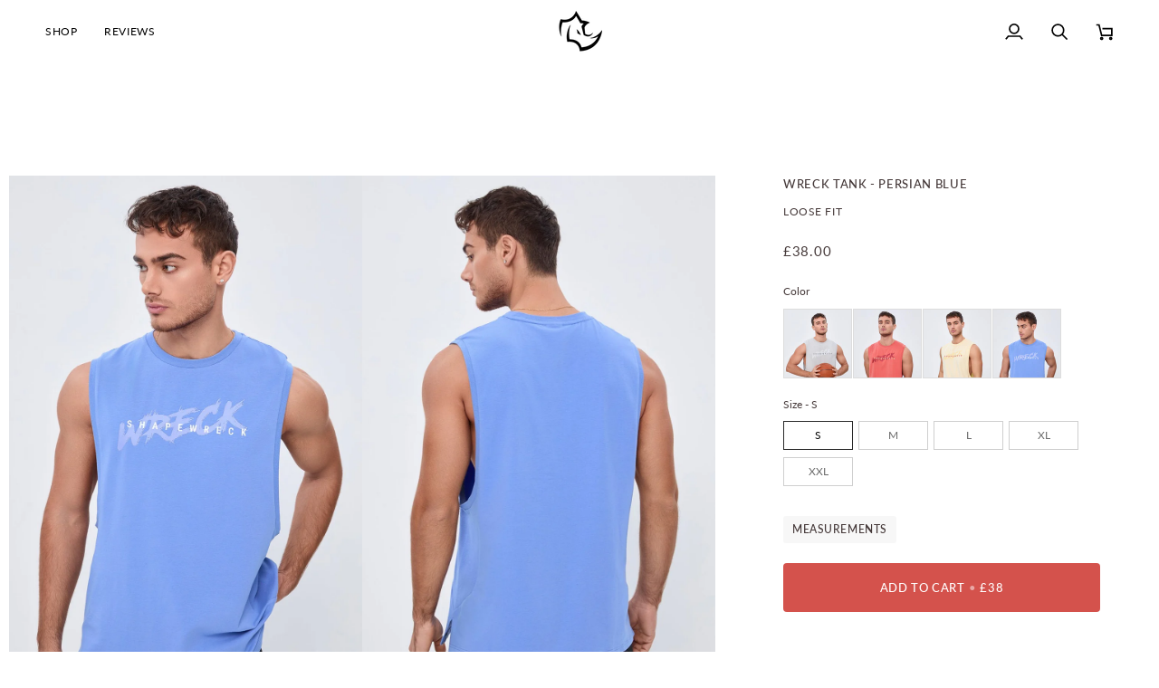

--- FILE ---
content_type: text/html; charset=utf-8
request_url: https://shapewreck.com/en-ca/products/wreck-tank-3
body_size: 55693
content:
<!doctype html>




<html class="no-js" lang="en" ><head>
  <meta charset="utf-8">
  <meta http-equiv="X-UA-Compatible" content="IE=edge,chrome=1">
  <meta name="viewport" content="width=device-width,initial-scale=1,viewport-fit=cover">
  <meta name="theme-color" content="#f7f5f4"><link rel="canonical" href="https://shapewreck.com/en-ca/products/wreck-tank-3"><!-- ======================= Pipeline Theme V8.1.0 ========================= -->

  <!-- Preloading ================================================================== -->

  <link rel="preconnect" href="https://fonts.shopify.com" crossorigin><link rel="preload" href="//shapewreck.com/cdn/fonts/lato/lato_n4.c3b93d431f0091c8be23185e15c9d1fee1e971c5.woff2" as="font" type="font/woff2" crossorigin><link rel="preload" href="//shapewreck.com/cdn/fonts/lato/lato_n5.b2fec044fbe05725e71d90882e5f3b21dae2efbd.woff2" as="font" type="font/woff2" crossorigin><link rel="preload" href="//shapewreck.com/cdn/fonts/lato/lato_n4.c3b93d431f0091c8be23185e15c9d1fee1e971c5.woff2" as="font" type="font/woff2" crossorigin><!-- Title and description ================================================ --><link rel="shortcut icon" href="//shapewreck.com/cdn/shop/files/Rhino_73209c14-7ba8-431f-ab72-cbb5cae4270a_32x32.png?v=1738596070" type="image/png">
  <title>
    

    WRECK TANK - PERSIAN BLUE
&ndash; SHAPEWRECK 

  </title><meta name="description" content="The Wreck tank is an exciting follow up to the beloved Shapewreck tank, featuring striking iconic wreck graphics. Constructed from a blend of soft cotton that combines comfort with style. The fashionable diamond stitching ensures a snug and flattering fit, making it a preferred choice for serious lifters. Loose fit Pre">
  <!-- /snippets/social-meta-tags.liquid --><meta property="og:site_name" content="SHAPEWRECK ">
<meta property="og:url" content="https://shapewreck.com/en-ca/products/wreck-tank-3">
<meta property="og:title" content="WRECK TANK - PERSIAN BLUE">
<meta property="og:type" content="product">
<meta property="og:description" content="The Wreck tank is an exciting follow up to the beloved Shapewreck tank, featuring striking iconic wreck graphics. Constructed from a blend of soft cotton that combines comfort with style. The fashionable diamond stitching ensures a snug and flattering fit, making it a preferred choice for serious lifters. Loose fit Pre"><meta property="og:price:amount" content="38.00">
  <meta property="og:price:currency" content="GBP">
      <meta property="og:image" content="http://shapewreck.com/cdn/shop/files/slim-fit-tank-wreck-tank-persian-blue-37000457879744.jpg?v=1704874624">
      <meta property="og:image:secure_url" content="https://shapewreck.com/cdn/shop/files/slim-fit-tank-wreck-tank-persian-blue-37000457879744.jpg?v=1704874624">
      <meta property="og:image:height" content="1450">
      <meta property="og:image:width" content="1029">
      <meta property="og:image" content="http://shapewreck.com/cdn/shop/files/slim-fit-tank-wreck-tank-persian-blue-37000458272960.jpg?v=1704874652">
      <meta property="og:image:secure_url" content="https://shapewreck.com/cdn/shop/files/slim-fit-tank-wreck-tank-persian-blue-37000458272960.jpg?v=1704874652">
      <meta property="og:image:height" content="1327">
      <meta property="og:image:width" content="942">
      <meta property="og:image" content="http://shapewreck.com/cdn/shop/files/slim-fit-tank-wreck-tank-persian-blue-37000458338496.jpg?v=1704874668">
      <meta property="og:image:secure_url" content="https://shapewreck.com/cdn/shop/files/slim-fit-tank-wreck-tank-persian-blue-37000458338496.jpg?v=1704874668">
      <meta property="og:image:height" content="1654">
      <meta property="og:image:width" content="1174">
<!-- CSS ================================================================== -->

  <link href="//shapewreck.com/cdn/shop/t/21/assets/font-settings.css?v=113461350519420555431763811186" rel="stylesheet" type="text/css" media="all" />

  <!-- /snippets/css-variables.liquid -->


<style data-shopify>

:root {
/* ================ Layout Variables ================ */






--LAYOUT-WIDTH: 2000px;
--LAYOUT-GUTTER: 24px;
--LAYOUT-GUTTER-OFFSET: -24px;
--NAV-GUTTER: 15px;
--LAYOUT-OUTER: 50px;

/* ================ Product video ================ */

--COLOR-VIDEO-BG: #f2f2f2;


/* ================ Color Variables ================ */

/* === Backgrounds ===*/
--COLOR-BG: #ffffff;
--COLOR-BG-ACCENT: #ececec;

/* === Text colors ===*/
--COLOR-TEXT-DARK: #453939;
--COLOR-TEXT: #656565;
--COLOR-TEXT-LIGHT: #939393;

/* === Bright color ===*/
--COLOR-PRIMARY: #d4524c;
--COLOR-PRIMARY-HOVER: #bb2019;
--COLOR-PRIMARY-FADE: rgba(212, 82, 76, 0.05);
--COLOR-PRIMARY-FADE-HOVER: rgba(212, 82, 76, 0.1);--COLOR-PRIMARY-OPPOSITE: #ffffff;

/* === Secondary/link Color ===*/
--COLOR-SECONDARY: #f7f5f4;
--COLOR-SECONDARY-HOVER: #dccdc3;
--COLOR-SECONDARY-FADE: rgba(247, 245, 244, 0.05);
--COLOR-SECONDARY-FADE-HOVER: rgba(247, 245, 244, 0.1);--COLOR-SECONDARY-OPPOSITE: #040303;

/* === Shades of grey ===*/
--COLOR-A5:  rgba(101, 101, 101, 0.05);
--COLOR-A10: rgba(101, 101, 101, 0.1);
--COLOR-A20: rgba(101, 101, 101, 0.2);
--COLOR-A35: rgba(101, 101, 101, 0.35);
--COLOR-A50: rgba(101, 101, 101, 0.5);
--COLOR-A80: rgba(101, 101, 101, 0.8);
--COLOR-A90: rgba(101, 101, 101, 0.9);
--COLOR-A95: rgba(101, 101, 101, 0.95);


/* ================ Inverted Color Variables ================ */

--INVERSE-BG: #2e3438;
--INVERSE-BG-ACCENT: #222324;

/* === Text colors ===*/
--INVERSE-TEXT-DARK: #ffffff;
--INVERSE-TEXT: #ffffff;
--INVERSE-TEXT-LIGHT: #c0c2c3;

/* === Bright color ===*/
--INVERSE-PRIMARY: #fcd8c8;
--INVERSE-PRIMARY-HOVER: #ffa278;
--INVERSE-PRIMARY-FADE: rgba(252, 216, 200, 0.05);
--INVERSE-PRIMARY-FADE-HOVER: rgba(252, 216, 200, 0.1);--INVERSE-PRIMARY-OPPOSITE: #000000;


/* === Second Color ===*/
--INVERSE-SECONDARY: #656565;
--INVERSE-SECONDARY-HOVER: #483535;
--INVERSE-SECONDARY-FADE: rgba(101, 101, 101, 0.05);
--INVERSE-SECONDARY-FADE-HOVER: rgba(101, 101, 101, 0.1);--INVERSE-SECONDARY-OPPOSITE: #ffffff;


/* === Shades of grey ===*/
--INVERSE-A5:  rgba(255, 255, 255, 0.05);
--INVERSE-A10: rgba(255, 255, 255, 0.1);
--INVERSE-A20: rgba(255, 255, 255, 0.2);
--INVERSE-A35: rgba(255, 255, 255, 0.3);
--INVERSE-A80: rgba(255, 255, 255, 0.8);
--INVERSE-A90: rgba(255, 255, 255, 0.9);
--INVERSE-A95: rgba(255, 255, 255, 0.95);


/* ================ Bright Color Variables ================ */

--BRIGHT-BG: #f7f5f4;
--BRIGHT-BG-ACCENT: #656565;

/* === Text colors ===*/
--BRIGHT-TEXT-DARK: #404040;
--BRIGHT-TEXT: #000000;
--BRIGHT-TEXT-LIGHT: #4a4a49;

/* === Bright color ===*/
--BRIGHT-PRIMARY: #656565;
--BRIGHT-PRIMARY-HOVER: #483535;
--BRIGHT-PRIMARY-FADE: rgba(101, 101, 101, 0.05);
--BRIGHT-PRIMARY-FADE-HOVER: rgba(101, 101, 101, 0.1);--BRIGHT-PRIMARY-OPPOSITE: #ffffff;


/* === Second Color ===*/
--BRIGHT-SECONDARY: #656565;
--BRIGHT-SECONDARY-HOVER: #483535;
--BRIGHT-SECONDARY-FADE: rgba(101, 101, 101, 0.05);
--BRIGHT-SECONDARY-FADE-HOVER: rgba(101, 101, 101, 0.1);--BRIGHT-SECONDARY-OPPOSITE: #ffffff;


/* === Shades of grey ===*/
--BRIGHT-A5:  rgba(0, 0, 0, 0.05);
--BRIGHT-A10: rgba(0, 0, 0, 0.1);
--BRIGHT-A20: rgba(0, 0, 0, 0.2);
--BRIGHT-A35: rgba(0, 0, 0, 0.3);
--BRIGHT-A80: rgba(0, 0, 0, 0.8);
--BRIGHT-A90: rgba(0, 0, 0, 0.9);
--BRIGHT-A95: rgba(0, 0, 0, 0.95);


/* === Account Bar ===*/
--COLOR-ANNOUNCEMENT-BG: #d4524c;
--COLOR-ANNOUNCEMENT-TEXT: #ffffff;

/* === Nav and dropdown link background ===*/
--COLOR-NAV: #ffffff;
--COLOR-NAV-TEXT: #000000;
--COLOR-NAV-TEXT-DARK: #000000;
--COLOR-NAV-TEXT-LIGHT: #4d4d4d;
--COLOR-NAV-BORDER: #ffffff;
--COLOR-NAV-A10: rgba(0, 0, 0, 0.1);
--COLOR-NAV-A50: rgba(0, 0, 0, 0.5);
--COLOR-HIGHLIGHT-LINK: #d2815f;

/* === Site Footer ===*/
--COLOR-FOOTER-BG: #ececec;
--COLOR-FOOTER-TEXT: #656565;
--COLOR-FOOTER-A5: rgba(101, 101, 101, 0.05);
--COLOR-FOOTER-A15: rgba(101, 101, 101, 0.15);
--COLOR-FOOTER-A90: rgba(101, 101, 101, 0.9);

/* === Sub-Footer ===*/
--COLOR-SUB-FOOTER-BG: #ececec;
--COLOR-SUB-FOOTER-TEXT: #656565;
--COLOR-SUB-FOOTER-A5: rgba(101, 101, 101, 0.05);
--COLOR-SUB-FOOTER-A15: rgba(101, 101, 101, 0.15);
--COLOR-SUB-FOOTER-A90: rgba(101, 101, 101, 0.9);

/* === Products ===*/
--PRODUCT-GRID-ASPECT-RATIO: 70.0%;

/* === Product badges ===*/
--COLOR-BADGE: #ffffff;
--COLOR-BADGE-TEXT: #424242;
--COLOR-BADGE-TEXT-DARK: #1f1919;
--COLOR-BADGE-TEXT-HOVER: #686868;
--COLOR-BADGE-HAIRLINE: #f6f6f6;

/* === Product item slider ===*/--COLOR-PRODUCT-SLIDER: #ffffff;--COLOR-PRODUCT-SLIDER-OPPOSITE: rgba(13, 13, 13, 0.06);/* === disabled form colors ===*/
--COLOR-DISABLED-BG: #f0f0f0;
--COLOR-DISABLED-TEXT: #c9c9c9;

--INVERSE-DISABLED-BG: #43484c;
--INVERSE-DISABLED-TEXT: #777b7e;


/* === Tailwind RGBA Palette ===*/
--RGB-CANVAS: 255 255 255;
--RGB-CONTENT: 101 101 101;
--RGB-PRIMARY: 212 82 76;
--RGB-SECONDARY: 247 245 244;

--RGB-DARK-CANVAS: 46 52 56;
--RGB-DARK-CONTENT: 255 255 255;
--RGB-DARK-PRIMARY: 252 216 200;
--RGB-DARK-SECONDARY: 101 101 101;

--RGB-BRIGHT-CANVAS: 247 245 244;
--RGB-BRIGHT-CONTENT: 0 0 0;
--RGB-BRIGHT-PRIMARY: 101 101 101;
--RGB-BRIGHT-SECONDARY: 101 101 101;

--RGB-PRIMARY-CONTRAST: 255 255 255;
--RGB-SECONDARY-CONTRAST: 4 3 3;

--RGB-DARK-PRIMARY-CONTRAST: 0 0 0;
--RGB-DARK-SECONDARY-CONTRAST: 255 255 255;

--RGB-BRIGHT-PRIMARY-CONTRAST: 255 255 255;
--RGB-BRIGHT-SECONDARY-CONTRAST: 255 255 255;


/* === Button Radius === */
--BUTTON-RADIUS: 2px;


/* === Icon Stroke Width === */
--ICON-STROKE-WIDTH: 2px;


/* ================ Typography ================ */

--FONT-STACK-BODY: Lato, sans-serif;
--FONT-STYLE-BODY: normal;
--FONT-WEIGHT-BODY: 400;
--FONT-WEIGHT-BODY-BOLD: 500;
--FONT-ADJUST-BODY: 1.0;

  --FONT-BODY-TRANSFORM: none;
  --FONT-BODY-LETTER-SPACING: normal;


--FONT-STACK-HEADING: Lato, sans-serif;
--FONT-STYLE-HEADING: normal;
--FONT-WEIGHT-HEADING: 500;
--FONT-WEIGHT-HEADING-BOLD: 600;
--FONT-ADJUST-HEADING: 0.9;

  --FONT-HEADING-TRANSFORM: uppercase;
  --FONT-HEADING-LETTER-SPACING: 0.05em;

--FONT-STACK-ACCENT: Lato, sans-serif;
--FONT-STYLE-ACCENT: normal;
--FONT-WEIGHT-ACCENT: 400;
--FONT-WEIGHT-ACCENT-BOLD: 500;
--FONT-ADJUST-ACCENT: 1.0;

  --FONT-ACCENT-TRANSFORM: uppercase;
  --FONT-ACCENT-LETTER-SPACING: 0.05em;

--TYPE-STACK-NAV: Lato, sans-serif;
--TYPE-STYLE-NAV: normal;
--TYPE-ADJUST-NAV: 1.0;
--TYPE-WEIGHT-NAV: 400;

  --FONT-NAV-TRANSFORM: uppercase;
  --FONT-NAV-LETTER-SPACING: 0.05em;

--TYPE-STACK-BUTTON: Lato, sans-serif;
--TYPE-STYLE-BUTTON: normal;
--TYPE-ADJUST-BUTTON: 1.0;
--TYPE-WEIGHT-BUTTON: 500;

  --FONT-BUTTON-TRANSFORM: uppercase;
  --FONT-BUTTON-LETTER-SPACING: 0.05em;

--TYPE-STACK-KICKER: Lato, sans-serif;
--TYPE-STYLE-KICKER: normal;
--TYPE-ADJUST-KICKER: 1.0;
--TYPE-WEIGHT-KICKER: 500;

  --FONT-KICKER-TRANSFORM: uppercase;
  --FONT-KICKER-LETTER-SPACING: 0.05em;



--ICO-SELECT: url('//shapewreck.com/cdn/shop/t/21/assets/ico-select.svg?v=40082207529219411531759578477');


/* ================ Photo correction ================ */
--PHOTO-CORRECTION: 100%;


  <!-- /snippets/css-variables-contrast.liquid -->



--COLOR-TEXT-DARK: #2b2020;
--COLOR-TEXT:#453939;
--COLOR-TEXT-LIGHT: #656565;

--INVERSE-TEXT-DARK: #ffffff;
--INVERSE-TEXT: #ffffff;
--INVERSE-TEXT-LIGHT: #ffffff;


}


/* ================ Typography ================ */
/* ================ type-scale.com ============ */

/* 1.16 base 13 */
:root {
 --font-1: 10px;
 --font-2: 11.3px;
 --font-3: 12px;
 --font-4: 13px;
 --font-5: 15.5px;
 --font-6: 17px;
 --font-7: 20px;
 --font-8: 23.5px;
 --font-9: 27px;
 --font-10:32px;
 --font-11:37px;
 --font-12:43px;
 --font-13:49px;
 --font-14:57px;
 --font-15:67px;
}

/* 1.175 base 13.5 */
@media only screen and (min-width: 480px) and (max-width: 1099px) {
  :root {
    --font-1: 10px;
    --font-2: 11.5px;
    --font-3: 12.5px;
    --font-4: 13.5px;
    --font-5: 16px;
    --font-6: 18px;
    --font-7: 21px;
    --font-8: 25px;
    --font-9: 29px;
    --font-10:34px;
    --font-11:40px;
    --font-12:47px;
    --font-13:56px;
    --font-14:65px;
   --font-15:77px;
  }
}
/* 1.22 base 14.5 */
@media only screen and (min-width: 1100px) {
  :root {
    --font-1: 10px;
    --font-2: 11.5px;
    --font-3: 13px;
    --font-4: 14.5px;
    --font-5: 17.5px;
    --font-6: 22px;
    --font-7: 26px;
    --font-8: 32px;
    --font-9: 39px;
    --font-10:48px;
    --font-11:58px;
    --font-12:71px;
    --font-13:87px;
    --font-14:106px;
    --font-15:129px;
 }
}


</style>


  <link href="//shapewreck.com/cdn/shop/t/21/assets/theme.css?v=62076394766331039131763811308" rel="stylesheet" type="text/css" media="all" />

  <script>
    document.documentElement.className = document.documentElement.className.replace('no-js', 'js');

    
      document.documentElement.classList.add('aos-initialized');let root = '/en-ca';
    if (root[root.length - 1] !== '/') {
      root = `${root}/`;
    }
    var theme = {
      routes: {
        root_url: root,
        cart: '/en-ca/cart',
        cart_add_url: '/en-ca/cart/add',
        product_recommendations_url: '/en-ca/recommendations/products',
        account_addresses_url: '/en-ca/account/addresses',
        predictive_search_url: '/en-ca/search/suggest'
      },
      state: {
        cartOpen: null,
      },
      sizes: {
        small: 480,
        medium: 768,
        large: 1100,
        widescreen: 1400
      },
      assets: {
        photoswipe: '//shapewreck.com/cdn/shop/t/21/assets/photoswipe.js?v=169308975333299535361759578455',
        smoothscroll: '//shapewreck.com/cdn/shop/t/21/assets/smoothscroll.js?v=37906625415260927261759578455',
        swatches: '//shapewreck.com/cdn/shop/t/21/assets/swatches.json?v=17256643191622149961759578456',
        noImage: '//shapewreck.com/cdn/shopifycloud/storefront/assets/no-image-2048-a2addb12.gif',
        
        
        base: '//shapewreck.com/cdn/shop/t/21/assets/'
        
      },
      strings: {
        swatchesKey: "Color, Colour",
        addToCart: "Add to Cart",
        estimateShipping: "Estimate shipping",
        noShippingAvailable: "We do not ship to this destination.",
        free: "Free",
        from: "From",
        preOrder: "Pre-order",
        soldOut: "Sold Out",
        sale: "Sale",
        subscription: "Subscription",
        unavailable: "Unavailable",
        unitPrice: "Unit price",
        unitPriceSeparator: "per",
        stockout: "All available stock is in cart",
        products: "Products",
        pages: "Pages",
        collections: "Collections",
        resultsFor: "Results for",
        noResultsFor: "No results for",
        articles: "Articles",
        successMessage: "Link copied to clipboard",
      },
      settings: {
        badge_sale_type: "percentage",
        animate_hover: true,
        animate_scroll: true,
        show_locale_desktop: null,
        show_locale_mobile: null,
        show_currency_desktop: null,
        show_currency_mobile: null,
        currency_select_type: "country",
        currency_code_enable: false,
        cycle_images_hover_delay: 1.5
      },
      info: {
        name: 'pipeline'
      },
      version: '8.1.0',
      moneyFormat: "\u003cspan class=transcy-money\u003e£{{amount}}\u003c\/span\u003e",
      shopCurrency: "GBP",
      currencyCode: "GBP"
    }
    let windowInnerHeight = window.innerHeight;
    document.documentElement.style.setProperty('--full-screen', `${windowInnerHeight}px`);
    document.documentElement.style.setProperty('--three-quarters', `${windowInnerHeight * 0.75}px`);
    document.documentElement.style.setProperty('--two-thirds', `${windowInnerHeight * 0.66}px`);
    document.documentElement.style.setProperty('--one-half', `${windowInnerHeight * 0.5}px`);
    document.documentElement.style.setProperty('--one-third', `${windowInnerHeight * 0.33}px`);
    document.documentElement.style.setProperty('--one-fifth', `${windowInnerHeight * 0.2}px`);

    window.isRTL = document.documentElement.getAttribute('dir') === 'rtl';
  </script><!-- Theme Javascript ============================================================== -->
  <script src="//shapewreck.com/cdn/shop/t/21/assets/vendor.js?v=69555399850987115801759578457" defer="defer"></script>
  <script src="//shapewreck.com/cdn/shop/t/21/assets/theme.js?v=42391841312106742781759578457" defer="defer"></script>

  
  <script>
    function addLoadingClassToLoadingImages(container) {
      container.querySelectorAll('[data-needs-loading-animation] img').forEach((el) => {
        if (!el.complete) {
          el.parentNode.classList.add('loading-shimmer');
        }
      });
    }

    // Remove loading class from all already loaded images
    function removeLoadingClassFromLoadedImages(container) {
      container.querySelectorAll('img').forEach((el) => {
        if (el.complete) {
          delete el.parentNode.dataset.needsLoadingAnimation;
          el.parentNode.classList.remove('loading-shimmer');
        }
      });
    }

    // Remove loading class from image on `load` event
    function handleImageLoaded(el) {
      if (el.tagName == 'IMG' && el.parentNode.classList.contains('loading-shimmer')) {
        delete el.parentNode.dataset.needsLoadingAnimation;
        el.parentNode.classList.remove('loading-shimmer');
      }
    }

    // Watch for any load events that bubble up from child elements
    document.addEventListener(
      'load',
      (e) => {
        const el = e.target;

        // Capture load events from img tags and then remove their `loading-shimmer` class
        handleImageLoaded(el);
      },
      true
    );

    // Tasks to run when the DOM elements are available
    window.addEventListener('DOMContentLoaded', () => {
      addLoadingClassToLoadingImages(document);
    });
  </script>

  <script>
    (function () {
      function onPageShowEvents() {
        if ('requestIdleCallback' in window) {
          requestIdleCallback(initCartEvent, { timeout: 500 })
        } else {
          initCartEvent()
        }
        function initCartEvent(){
          window.fetch(window.theme.routes.cart + '.js')
          .then((response) => {
            if(!response.ok){
              throw {status: response.statusText};
            }
            return response.json();
          })
          .then((response) => {
            document.dispatchEvent(new CustomEvent('theme:cart:change', {
              detail: {
                cart: response,
              },
              bubbles: true,
            }));
            return response;
          })
          .catch((e) => {
            console.error(e);
          });
        }
      };
      window.onpageshow = onPageShowEvents;
    })();
  </script>

  <script type="text/javascript">
    if (window.MSInputMethodContext && document.documentMode) {
      var scripts = document.getElementsByTagName('script')[0];
      var polyfill = document.createElement("script");
      polyfill.defer = true;
      polyfill.src = "//shapewreck.com/cdn/shop/t/21/assets/ie11.js?v=144489047535103983231759578454";

      scripts.parentNode.insertBefore(polyfill, scripts);
    }
  </script>

  <!-- Shopify app scripts =========================================================== -->
  <script>window.performance && window.performance.mark && window.performance.mark('shopify.content_for_header.start');</script><meta name="facebook-domain-verification" content="a37qnc52cx5csgvgrddklnooh8qeem">
<meta name="google-site-verification" content="1uCUidlcO46o9gern-w_6W2sfz42nbjXnOHukn7uKA0">
<meta id="shopify-digital-wallet" name="shopify-digital-wallet" content="/59313553600/digital_wallets/dialog">
<link rel="alternate" hreflang="x-default" href="https://shapewreck.com/products/wreck-tank-3">
<link rel="alternate" hreflang="en-AE" href="https://shapewreck.com/en-me/products/wreck-tank-3">
<link rel="alternate" hreflang="en-QA" href="https://shapewreck.com/en-me/products/wreck-tank-3">
<link rel="alternate" hreflang="en-EG" href="https://shapewreck.com/en-me/products/wreck-tank-3">
<link rel="alternate" hreflang="en-AT" href="https://shapewreck.com/en-eu/products/wreck-tank-3">
<link rel="alternate" hreflang="en-BE" href="https://shapewreck.com/en-eu/products/wreck-tank-3">
<link rel="alternate" hreflang="en-HU" href="https://shapewreck.com/en-eu/products/wreck-tank-3">
<link rel="alternate" hreflang="en-IE" href="https://shapewreck.com/en-eu/products/wreck-tank-3">
<link rel="alternate" hreflang="en-LU" href="https://shapewreck.com/en-eu/products/wreck-tank-3">
<link rel="alternate" hreflang="en-PL" href="https://shapewreck.com/en-eu/products/wreck-tank-3">
<link rel="alternate" hreflang="en-SI" href="https://shapewreck.com/en-eu/products/wreck-tank-3">
<link rel="alternate" hreflang="en-CH" href="https://shapewreck.com/en-eu/products/wreck-tank-3">
<link rel="alternate" hreflang="en-UA" href="https://shapewreck.com/en-eu/products/wreck-tank-3">
<link rel="alternate" hreflang="en-GB" href="https://shapewreck.com/en-eu/products/wreck-tank-3">
<link rel="alternate" hreflang="en-FR" href="https://shapewreck.com/en-row/products/wreck-tank-3">
<link rel="alternate" hreflang="en-ES" href="https://shapewreck.com/en-row/products/wreck-tank-3">
<link rel="alternate" hreflang="en-IT" href="https://shapewreck.com/en-row/products/wreck-tank-3">
<link rel="alternate" hreflang="en-AZ" href="https://shapewreck.com/en-row/products/wreck-tank-3">
<link rel="alternate" hreflang="en-CZ" href="https://shapewreck.com/en-row/products/wreck-tank-3">
<link rel="alternate" hreflang="en-HR" href="https://shapewreck.com/en-row/products/wreck-tank-3">
<link rel="alternate" hreflang="en-ME" href="https://shapewreck.com/en-row/products/wreck-tank-3">
<link rel="alternate" hreflang="en-MT" href="https://shapewreck.com/en-row/products/wreck-tank-3">
<link rel="alternate" hreflang="en-PT" href="https://shapewreck.com/en-row/products/wreck-tank-3">
<link rel="alternate" hreflang="en-RO" href="https://shapewreck.com/en-row/products/wreck-tank-3">
<link rel="alternate" hreflang="en-CL" href="https://shapewreck.com/en-row/products/wreck-tank-3">
<link rel="alternate" hreflang="en-FI" href="https://shapewreck.com/en-row/products/wreck-tank-3">
<link rel="alternate" hreflang="en-SE" href="https://shapewreck.com/en-row/products/wreck-tank-3">
<link rel="alternate" hreflang="en-BG" href="https://shapewreck.com/en-row/products/wreck-tank-3">
<link rel="alternate" hreflang="en-DK" href="https://shapewreck.com/en-row/products/wreck-tank-3">
<link rel="alternate" hreflang="en-GR" href="https://shapewreck.com/en-row/products/wreck-tank-3">
<link rel="alternate" hreflang="en-DE" href="https://shapewreck.com/en-de/products/wreck-tank-3">
<link rel="alternate" hreflang="en-NL" href="https://shapewreck.com/en-de/products/wreck-tank-3">
<link rel="alternate" hreflang="en-CA" href="https://shapewreck.com/en-ca/products/wreck-tank-3">
<link rel="alternate" hreflang="en-SA" href="https://shapewreck.com/en-gcc/products/wreck-tank-3">
<link rel="alternate" hreflang="en-KW" href="https://shapewreck.com/en-gcc/products/wreck-tank-3">
<link rel="alternate" hreflang="en-JO" href="https://shapewreck.com/en-gcc/products/wreck-tank-3">
<link rel="alternate" hreflang="en-BH" href="https://shapewreck.com/en-gcc/products/wreck-tank-3">
<link rel="alternate" hreflang="en-OM" href="https://shapewreck.com/en-gcc/products/wreck-tank-3">
<link rel="alternate" type="application/json+oembed" href="https://shapewreck.com/en-ca/products/wreck-tank-3.oembed">
<script async="async" src="/checkouts/internal/preloads.js?locale=en-CA"></script>
<script id="shopify-features" type="application/json">{"accessToken":"a0a008aa508a1c2ce9e911539d07d19f","betas":["rich-media-storefront-analytics"],"domain":"shapewreck.com","predictiveSearch":true,"shopId":59313553600,"locale":"en"}</script>
<script>var Shopify = Shopify || {};
Shopify.shop = "shapewreck-world.myshopify.com";
Shopify.locale = "en";
Shopify.currency = {"active":"GBP","rate":"1.0"};
Shopify.country = "CA";
Shopify.theme = {"name":"GCC-TRAINING DIVISION","id":147111608512,"schema_name":"Pipeline","schema_version":"8.1.0","theme_store_id":739,"role":"main"};
Shopify.theme.handle = "null";
Shopify.theme.style = {"id":null,"handle":null};
Shopify.cdnHost = "shapewreck.com/cdn";
Shopify.routes = Shopify.routes || {};
Shopify.routes.root = "/en-ca/";</script>
<script type="module">!function(o){(o.Shopify=o.Shopify||{}).modules=!0}(window);</script>
<script>!function(o){function n(){var o=[];function n(){o.push(Array.prototype.slice.apply(arguments))}return n.q=o,n}var t=o.Shopify=o.Shopify||{};t.loadFeatures=n(),t.autoloadFeatures=n()}(window);</script>
<script id="shop-js-analytics" type="application/json">{"pageType":"product"}</script>
<script defer="defer" async type="module" src="//shapewreck.com/cdn/shopifycloud/shop-js/modules/v2/client.init-shop-cart-sync_D0dqhulL.en.esm.js"></script>
<script defer="defer" async type="module" src="//shapewreck.com/cdn/shopifycloud/shop-js/modules/v2/chunk.common_CpVO7qML.esm.js"></script>
<script type="module">
  await import("//shapewreck.com/cdn/shopifycloud/shop-js/modules/v2/client.init-shop-cart-sync_D0dqhulL.en.esm.js");
await import("//shapewreck.com/cdn/shopifycloud/shop-js/modules/v2/chunk.common_CpVO7qML.esm.js");

  window.Shopify.SignInWithShop?.initShopCartSync?.({"fedCMEnabled":true,"windoidEnabled":true});

</script>
<script>(function() {
  var isLoaded = false;
  function asyncLoad() {
    if (isLoaded) return;
    isLoaded = true;
    var urls = ["https:\/\/cdn.fera.ai\/js\/fera.placeholder.js?shop=shapewreck-world.myshopify.com","\/\/cdn.shopify.com\/proxy\/51beea0cae24b122fce8d3b7d734045fdcf42b1c6534a7f18696542be396572a\/shopify-script-tags.s3.eu-west-1.amazonaws.com\/smartseo\/instantpage.js?shop=shapewreck-world.myshopify.com\u0026sp-cache-control=cHVibGljLCBtYXgtYWdlPTkwMA","https:\/\/intg.snapchat.com\/shopify\/shopify-scevent-init.js?id=0a34cc88-2e1d-4133-a448-225441650e81\u0026shop=shapewreck-world.myshopify.com"];
    for (var i = 0; i < urls.length; i++) {
      var s = document.createElement('script');
      s.type = 'text/javascript';
      s.async = true;
      s.src = urls[i];
      var x = document.getElementsByTagName('script')[0];
      x.parentNode.insertBefore(s, x);
    }
  };
  if(window.attachEvent) {
    window.attachEvent('onload', asyncLoad);
  } else {
    window.addEventListener('load', asyncLoad, false);
  }
})();</script>
<script id="__st">var __st={"a":59313553600,"offset":10800,"reqid":"d5996f50-9480-497a-9a98-370deccde697-1764294199","pageurl":"shapewreck.com\/en-ca\/products\/wreck-tank-3","u":"b215df1c99e5","p":"product","rtyp":"product","rid":7668022083776};</script>
<script>window.ShopifyPaypalV4VisibilityTracking = true;</script>
<script id="captcha-bootstrap">!function(){'use strict';const t='contact',e='account',n='new_comment',o=[[t,t],['blogs',n],['comments',n],[t,'customer']],c=[[e,'customer_login'],[e,'guest_login'],[e,'recover_customer_password'],[e,'create_customer']],r=t=>t.map((([t,e])=>`form[action*='/${t}']:not([data-nocaptcha='true']) input[name='form_type'][value='${e}']`)).join(','),a=t=>()=>t?[...document.querySelectorAll(t)].map((t=>t.form)):[];function s(){const t=[...o],e=r(t);return a(e)}const i='password',u='form_key',d=['recaptcha-v3-token','g-recaptcha-response','h-captcha-response',i],f=()=>{try{return window.sessionStorage}catch{return}},m='__shopify_v',_=t=>t.elements[u];function p(t,e,n=!1){try{const o=window.sessionStorage,c=JSON.parse(o.getItem(e)),{data:r}=function(t){const{data:e,action:n}=t;return t[m]||n?{data:e,action:n}:{data:t,action:n}}(c);for(const[e,n]of Object.entries(r))t.elements[e]&&(t.elements[e].value=n);n&&o.removeItem(e)}catch(o){console.error('form repopulation failed',{error:o})}}const l='form_type',E='cptcha';function T(t){t.dataset[E]=!0}const w=window,h=w.document,L='Shopify',v='ce_forms',y='captcha';let A=!1;((t,e)=>{const n=(g='f06e6c50-85a8-45c8-87d0-21a2b65856fe',I='https://cdn.shopify.com/shopifycloud/storefront-forms-hcaptcha/ce_storefront_forms_captcha_hcaptcha.v1.5.2.iife.js',D={infoText:'Protected by hCaptcha',privacyText:'Privacy',termsText:'Terms'},(t,e,n)=>{const o=w[L][v],c=o.bindForm;if(c)return c(t,g,e,D).then(n);var r;o.q.push([[t,g,e,D],n]),r=I,A||(h.body.append(Object.assign(h.createElement('script'),{id:'captcha-provider',async:!0,src:r})),A=!0)});var g,I,D;w[L]=w[L]||{},w[L][v]=w[L][v]||{},w[L][v].q=[],w[L][y]=w[L][y]||{},w[L][y].protect=function(t,e){n(t,void 0,e),T(t)},Object.freeze(w[L][y]),function(t,e,n,w,h,L){const[v,y,A,g]=function(t,e,n){const i=e?o:[],u=t?c:[],d=[...i,...u],f=r(d),m=r(i),_=r(d.filter((([t,e])=>n.includes(e))));return[a(f),a(m),a(_),s()]}(w,h,L),I=t=>{const e=t.target;return e instanceof HTMLFormElement?e:e&&e.form},D=t=>v().includes(t);t.addEventListener('submit',(t=>{const e=I(t);if(!e)return;const n=D(e)&&!e.dataset.hcaptchaBound&&!e.dataset.recaptchaBound,o=_(e),c=g().includes(e)&&(!o||!o.value);(n||c)&&t.preventDefault(),c&&!n&&(function(t){try{if(!f())return;!function(t){const e=f();if(!e)return;const n=_(t);if(!n)return;const o=n.value;o&&e.removeItem(o)}(t);const e=Array.from(Array(32),(()=>Math.random().toString(36)[2])).join('');!function(t,e){_(t)||t.append(Object.assign(document.createElement('input'),{type:'hidden',name:u})),t.elements[u].value=e}(t,e),function(t,e){const n=f();if(!n)return;const o=[...t.querySelectorAll(`input[type='${i}']`)].map((({name:t})=>t)),c=[...d,...o],r={};for(const[a,s]of new FormData(t).entries())c.includes(a)||(r[a]=s);n.setItem(e,JSON.stringify({[m]:1,action:t.action,data:r}))}(t,e)}catch(e){console.error('failed to persist form',e)}}(e),e.submit())}));const S=(t,e)=>{t&&!t.dataset[E]&&(n(t,e.some((e=>e===t))),T(t))};for(const o of['focusin','change'])t.addEventListener(o,(t=>{const e=I(t);D(e)&&S(e,y())}));const B=e.get('form_key'),M=e.get(l),P=B&&M;t.addEventListener('DOMContentLoaded',(()=>{const t=y();if(P)for(const e of t)e.elements[l].value===M&&p(e,B);[...new Set([...A(),...v().filter((t=>'true'===t.dataset.shopifyCaptcha))])].forEach((e=>S(e,t)))}))}(h,new URLSearchParams(w.location.search),n,t,e,['guest_login'])})(!0,!0)}();</script>
<script integrity="sha256-52AcMU7V7pcBOXWImdc/TAGTFKeNjmkeM1Pvks/DTgc=" data-source-attribution="shopify.loadfeatures" defer="defer" src="//shapewreck.com/cdn/shopifycloud/storefront/assets/storefront/load_feature-81c60534.js" crossorigin="anonymous"></script>
<script data-source-attribution="shopify.dynamic_checkout.dynamic.init">var Shopify=Shopify||{};Shopify.PaymentButton=Shopify.PaymentButton||{isStorefrontPortableWallets:!0,init:function(){window.Shopify.PaymentButton.init=function(){};var t=document.createElement("script");t.src="https://shapewreck.com/cdn/shopifycloud/portable-wallets/latest/portable-wallets.en.js",t.type="module",document.head.appendChild(t)}};
</script>
<script data-source-attribution="shopify.dynamic_checkout.buyer_consent">
  function portableWalletsHideBuyerConsent(e){var t=document.getElementById("shopify-buyer-consent"),n=document.getElementById("shopify-subscription-policy-button");t&&n&&(t.classList.add("hidden"),t.setAttribute("aria-hidden","true"),n.removeEventListener("click",e))}function portableWalletsShowBuyerConsent(e){var t=document.getElementById("shopify-buyer-consent"),n=document.getElementById("shopify-subscription-policy-button");t&&n&&(t.classList.remove("hidden"),t.removeAttribute("aria-hidden"),n.addEventListener("click",e))}window.Shopify?.PaymentButton&&(window.Shopify.PaymentButton.hideBuyerConsent=portableWalletsHideBuyerConsent,window.Shopify.PaymentButton.showBuyerConsent=portableWalletsShowBuyerConsent);
</script>
<script data-source-attribution="shopify.dynamic_checkout.cart.bootstrap">document.addEventListener("DOMContentLoaded",(function(){function t(){return document.querySelector("shopify-accelerated-checkout-cart, shopify-accelerated-checkout")}if(t())Shopify.PaymentButton.init();else{new MutationObserver((function(e,n){t()&&(Shopify.PaymentButton.init(),n.disconnect())})).observe(document.body,{childList:!0,subtree:!0})}}));
</script>
<link id="shopify-accelerated-checkout-styles" rel="stylesheet" media="screen" href="https://shapewreck.com/cdn/shopifycloud/portable-wallets/latest/accelerated-checkout-backwards-compat.css" crossorigin="anonymous">
<style id="shopify-accelerated-checkout-cart">
        #shopify-buyer-consent {
  margin-top: 1em;
  display: inline-block;
  width: 100%;
}

#shopify-buyer-consent.hidden {
  display: none;
}

#shopify-subscription-policy-button {
  background: none;
  border: none;
  padding: 0;
  text-decoration: underline;
  font-size: inherit;
  cursor: pointer;
}

#shopify-subscription-policy-button::before {
  box-shadow: none;
}

      </style>

<script>window.performance && window.performance.mark && window.performance.mark('shopify.content_for_header.end');</script>
<!-- BEGIN app block: shopify://apps/geo-pro-geolocation/blocks/geopro/16fc5313-7aee-4e90-ac95-f50fc7c8b657 --><!-- This snippet is used to load Geo:Pro data on the storefront -->
<meta class='geo-ip' content='[base64]'>
<!-- This snippet initializes the plugin -->
<script async>
  try {
    const loadGeoPro=()=>{let e=e=>{if(!e||e.isCrawler||"success"!==e.message){window.geopro_cancel="1";return}let o=e.isAdmin?"el-geoip-location-admin":"el-geoip-location",s=Date.now()+864e5;localStorage.setItem(o,JSON.stringify({value:e.data,expires:s})),e.isAdmin&&localStorage.setItem("el-geoip-admin",JSON.stringify({value:"1",expires:s}))},o=new XMLHttpRequest;o.open("GET","https://geo.geoproapp.com?x-api-key=91e359ab7-2b63-539e-1de2-c4bf731367a7",!0),o.responseType="json",o.onload=()=>e(200===o.status?o.response:null),o.send()},load=!["el-geoip-location-admin","el-geoip-location"].some(e=>{try{let o=JSON.parse(localStorage.getItem(e));return o&&o.expires>Date.now()}catch(s){return!1}});load&&loadGeoPro();
  } catch(e) {
    console.warn('Geo:Pro error', e);
    window.geopro_cancel = '1';
  }
</script>
<script src="https://cdn.shopify.com/extensions/019a7d1d-7687-7363-b86b-c0a120ed237c/easylocation-193/assets/easylocation-storefront.min.js" type="text/javascript" async></script>


<!-- END app block --><!-- BEGIN app block: shopify://apps/okendo/blocks/theme-settings/bb689e69-ea70-4661-8fb7-ad24a2e23c29 --><!-- BEGIN app snippet: header-metafields -->










    <style data-oke-reviews-version="0.76.2" type="text/css" data-href="https://d3hw6dc1ow8pp2.cloudfront.net/reviews-widget-plus/css/okendo-reviews-styles.04184258.css"></style><style data-oke-reviews-version="0.76.2" type="text/css" data-href="https://d3hw6dc1ow8pp2.cloudfront.net/reviews-widget-plus/css/modules/okendo-star-rating.4cb378a8.css"></style><style data-oke-reviews-version="0.76.2" type="text/css" data-href="https://d3hw6dc1ow8pp2.cloudfront.net/reviews-widget-plus/css/modules/okendo-reviews-summary.5e6d21d7.css"></style><style type="text/css">.okeReviews[data-oke-container],div.okeReviews{font-size:14px;font-size:var(--oke-text-regular);font-weight:400;font-family:var(--oke-text-fontFamily);line-height:1.6}.okeReviews[data-oke-container] *,.okeReviews[data-oke-container] :after,.okeReviews[data-oke-container] :before,div.okeReviews *,div.okeReviews :after,div.okeReviews :before{box-sizing:border-box}.okeReviews[data-oke-container] h1,.okeReviews[data-oke-container] h2,.okeReviews[data-oke-container] h3,.okeReviews[data-oke-container] h4,.okeReviews[data-oke-container] h5,.okeReviews[data-oke-container] h6,div.okeReviews h1,div.okeReviews h2,div.okeReviews h3,div.okeReviews h4,div.okeReviews h5,div.okeReviews h6{font-size:1em;font-weight:400;line-height:1.4;margin:0}.okeReviews[data-oke-container] ul,div.okeReviews ul{padding:0;margin:0}.okeReviews[data-oke-container] li,div.okeReviews li{list-style-type:none;padding:0}.okeReviews[data-oke-container] p,div.okeReviews p{line-height:1.8;margin:0 0 4px}.okeReviews[data-oke-container] p:last-child,div.okeReviews p:last-child{margin-bottom:0}.okeReviews[data-oke-container] a,div.okeReviews a{text-decoration:none;color:inherit}.okeReviews[data-oke-container] button,div.okeReviews button{border-radius:0;border:0;box-shadow:none;margin:0;width:auto;min-width:auto;padding:0;background-color:transparent;min-height:auto}.okeReviews[data-oke-container] button,.okeReviews[data-oke-container] input,.okeReviews[data-oke-container] select,.okeReviews[data-oke-container] textarea,div.okeReviews button,div.okeReviews input,div.okeReviews select,div.okeReviews textarea{font-family:inherit;font-size:1em}.okeReviews[data-oke-container] label,.okeReviews[data-oke-container] select,div.okeReviews label,div.okeReviews select{display:inline}.okeReviews[data-oke-container] select,div.okeReviews select{width:auto}.okeReviews[data-oke-container] article,.okeReviews[data-oke-container] aside,div.okeReviews article,div.okeReviews aside{margin:0}.okeReviews[data-oke-container] table,div.okeReviews table{background:transparent;border:0;border-collapse:collapse;border-spacing:0;font-family:inherit;font-size:1em;table-layout:auto}.okeReviews[data-oke-container] table td,.okeReviews[data-oke-container] table th,.okeReviews[data-oke-container] table tr,div.okeReviews table td,div.okeReviews table th,div.okeReviews table tr{border:0;font-family:inherit;font-size:1em}.okeReviews[data-oke-container] table td,.okeReviews[data-oke-container] table th,div.okeReviews table td,div.okeReviews table th{background:transparent;font-weight:400;letter-spacing:normal;padding:0;text-align:left;text-transform:none;vertical-align:middle}.okeReviews[data-oke-container] table tr:hover td,.okeReviews[data-oke-container] table tr:hover th,div.okeReviews table tr:hover td,div.okeReviews table tr:hover th{background:transparent}.okeReviews[data-oke-container] fieldset,div.okeReviews fieldset{border:0;padding:0;margin:0;min-width:0}.okeReviews[data-oke-container] img,div.okeReviews img{max-width:none}.okeReviews[data-oke-container] div:empty,div.okeReviews div:empty{display:block}.okeReviews[data-oke-container] .oke-icon:before,div.okeReviews .oke-icon:before{font-family:oke-widget-icons!important;font-style:normal;font-weight:400;font-variant:normal;text-transform:none;line-height:1;-webkit-font-smoothing:antialiased;-moz-osx-font-smoothing:grayscale;color:inherit}.okeReviews[data-oke-container] .oke-icon--select-arrow:before,div.okeReviews .oke-icon--select-arrow:before{content:""}.okeReviews[data-oke-container] .oke-icon--loading:before,div.okeReviews .oke-icon--loading:before{content:""}.okeReviews[data-oke-container] .oke-icon--pencil:before,div.okeReviews .oke-icon--pencil:before{content:""}.okeReviews[data-oke-container] .oke-icon--filter:before,div.okeReviews .oke-icon--filter:before{content:""}.okeReviews[data-oke-container] .oke-icon--play:before,div.okeReviews .oke-icon--play:before{content:""}.okeReviews[data-oke-container] .oke-icon--tick-circle:before,div.okeReviews .oke-icon--tick-circle:before{content:""}.okeReviews[data-oke-container] .oke-icon--chevron-left:before,div.okeReviews .oke-icon--chevron-left:before{content:""}.okeReviews[data-oke-container] .oke-icon--chevron-right:before,div.okeReviews .oke-icon--chevron-right:before{content:""}.okeReviews[data-oke-container] .oke-icon--thumbs-down:before,div.okeReviews .oke-icon--thumbs-down:before{content:""}.okeReviews[data-oke-container] .oke-icon--thumbs-up:before,div.okeReviews .oke-icon--thumbs-up:before{content:""}.okeReviews[data-oke-container] .oke-icon--close:before,div.okeReviews .oke-icon--close:before{content:""}.okeReviews[data-oke-container] .oke-icon--chevron-up:before,div.okeReviews .oke-icon--chevron-up:before{content:""}.okeReviews[data-oke-container] .oke-icon--chevron-down:before,div.okeReviews .oke-icon--chevron-down:before{content:""}.okeReviews[data-oke-container] .oke-icon--star:before,div.okeReviews .oke-icon--star:before{content:""}.okeReviews[data-oke-container] .oke-icon--magnifying-glass:before,div.okeReviews .oke-icon--magnifying-glass:before{content:""}@font-face{font-family:oke-widget-icons;src:url(https://d3hw6dc1ow8pp2.cloudfront.net/reviews-widget-plus/fonts/oke-widget-icons.ttf) format("truetype"),url(https://d3hw6dc1ow8pp2.cloudfront.net/reviews-widget-plus/fonts/oke-widget-icons.woff) format("woff"),url(https://d3hw6dc1ow8pp2.cloudfront.net/reviews-widget-plus/img/oke-widget-icons.bc0d6b0a.svg) format("svg");font-weight:400;font-style:normal;font-display:block}.okeReviews[data-oke-container] .oke-button,div.okeReviews .oke-button{display:inline-block;border-style:solid;border-color:var(--oke-button-borderColor);border-width:var(--oke-button-borderWidth);background-color:var(--oke-button-backgroundColor);line-height:1;padding:12px 24px;margin:0;border-radius:var(--oke-button-borderRadius);color:var(--oke-button-textColor);text-align:center;position:relative;font-weight:var(--oke-button-fontWeight);font-size:var(--oke-button-fontSize);font-family:var(--oke-button-fontFamily);outline:0}.okeReviews[data-oke-container] .oke-button-text,.okeReviews[data-oke-container] .oke-button .oke-icon,div.okeReviews .oke-button-text,div.okeReviews .oke-button .oke-icon{line-height:1}.okeReviews[data-oke-container] .oke-button.oke-is-loading,div.okeReviews .oke-button.oke-is-loading{position:relative}.okeReviews[data-oke-container] .oke-button.oke-is-loading:before,div.okeReviews .oke-button.oke-is-loading:before{font-family:oke-widget-icons!important;font-style:normal;font-weight:400;font-variant:normal;text-transform:none;line-height:1;-webkit-font-smoothing:antialiased;-moz-osx-font-smoothing:grayscale;content:"";color:undefined;font-size:12px;display:inline-block;animation:oke-spin 1s linear infinite;position:absolute;width:12px;height:12px;top:0;left:0;bottom:0;right:0;margin:auto}.okeReviews[data-oke-container] .oke-button.oke-is-loading>*,div.okeReviews .oke-button.oke-is-loading>*{opacity:0}.okeReviews[data-oke-container] .oke-button.oke-is-active,div.okeReviews .oke-button.oke-is-active{background-color:var(--oke-button-backgroundColorActive);color:var(--oke-button-textColorActive);border-color:var(--oke-button-borderColorActive)}.okeReviews[data-oke-container] .oke-button:not(.oke-is-loading),div.okeReviews .oke-button:not(.oke-is-loading){cursor:pointer}.okeReviews[data-oke-container] .oke-button:not(.oke-is-loading):not(.oke-is-active):hover,div.okeReviews .oke-button:not(.oke-is-loading):not(.oke-is-active):hover{background-color:var(--oke-button-backgroundColorHover);color:var(--oke-button-textColorHover);border-color:var(--oke-button-borderColorHover);box-shadow:0 0 0 2px var(--oke-button-backgroundColorHover)}.okeReviews[data-oke-container] .oke-button:not(.oke-is-loading):not(.oke-is-active):active,.okeReviews[data-oke-container] .oke-button:not(.oke-is-loading):not(.oke-is-active):hover:active,div.okeReviews .oke-button:not(.oke-is-loading):not(.oke-is-active):active,div.okeReviews .oke-button:not(.oke-is-loading):not(.oke-is-active):hover:active{background-color:var(--oke-button-backgroundColorActive);color:var(--oke-button-textColorActive);border-color:var(--oke-button-borderColorActive)}.okeReviews[data-oke-container] .oke-title,div.okeReviews .oke-title{font-weight:var(--oke-title-fontWeight);font-size:var(--oke-title-fontSize);font-family:var(--oke-title-fontFamily)}.okeReviews[data-oke-container] .oke-bodyText,div.okeReviews .oke-bodyText{font-weight:var(--oke-bodyText-fontWeight);font-size:var(--oke-bodyText-fontSize);font-family:var(--oke-bodyText-fontFamily)}.okeReviews[data-oke-container] .oke-linkButton,div.okeReviews .oke-linkButton{cursor:pointer;font-weight:700;pointer-events:auto;text-decoration:underline}.okeReviews[data-oke-container] .oke-linkButton:hover,div.okeReviews .oke-linkButton:hover{text-decoration:none}.okeReviews[data-oke-container] .oke-readMore,div.okeReviews .oke-readMore{cursor:pointer;color:inherit;text-decoration:underline}.okeReviews[data-oke-container] .oke-select,div.okeReviews .oke-select{cursor:pointer;background-repeat:no-repeat;background-position-x:100%;background-position-y:50%;border:none;padding:0 24px 0 12px;-moz-appearance:none;appearance:none;color:inherit;-webkit-appearance:none;background-color:transparent;background-image:url("data:image/svg+xml;charset=utf-8,%3Csvg fill='currentColor' xmlns='http://www.w3.org/2000/svg' viewBox='0 0 24 24'%3E%3Cpath d='M7 10l5 5 5-5z'/%3E%3Cpath d='M0 0h24v24H0z' fill='none'/%3E%3C/svg%3E");outline-offset:4px}.okeReviews[data-oke-container] .oke-select:disabled,div.okeReviews .oke-select:disabled{background-color:transparent;background-image:url("data:image/svg+xml;charset=utf-8,%3Csvg fill='%239a9db1' xmlns='http://www.w3.org/2000/svg' viewBox='0 0 24 24'%3E%3Cpath d='M7 10l5 5 5-5z'/%3E%3Cpath d='M0 0h24v24H0z' fill='none'/%3E%3C/svg%3E")}.okeReviews[data-oke-container] .oke-loader,div.okeReviews .oke-loader{position:relative}.okeReviews[data-oke-container] .oke-loader:before,div.okeReviews .oke-loader:before{font-family:oke-widget-icons!important;font-style:normal;font-weight:400;font-variant:normal;text-transform:none;line-height:1;-webkit-font-smoothing:antialiased;-moz-osx-font-smoothing:grayscale;content:"";color:var(--oke-text-secondaryColor);font-size:12px;display:inline-block;animation:oke-spin 1s linear infinite;position:absolute;width:12px;height:12px;top:0;left:0;bottom:0;right:0;margin:auto}.okeReviews[data-oke-container] .oke-a11yText,div.okeReviews .oke-a11yText{border:0;clip:rect(0 0 0 0);height:1px;margin:-1px;overflow:hidden;padding:0;position:absolute;width:1px}.okeReviews[data-oke-container] .oke-hidden,div.okeReviews .oke-hidden{display:none}.okeReviews[data-oke-container] .oke-modal,div.okeReviews .oke-modal{bottom:0;left:0;overflow:auto;position:fixed;right:0;top:0;z-index:2147483647;max-height:100%;background-color:rgba(0,0,0,.5);padding:40px 0 32px}@media only screen and (min-width:1024px){.okeReviews[data-oke-container] .oke-modal,div.okeReviews .oke-modal{display:flex;align-items:center;padding:48px 0}}.okeReviews[data-oke-container] .oke-modal ::-moz-selection,div.okeReviews .oke-modal ::-moz-selection{background-color:rgba(39,45,69,.2)}.okeReviews[data-oke-container] .oke-modal ::selection,div.okeReviews .oke-modal ::selection{background-color:rgba(39,45,69,.2)}.okeReviews[data-oke-container] .oke-modal,.okeReviews[data-oke-container] .oke-modal p,div.okeReviews .oke-modal,div.okeReviews .oke-modal p{color:#272d45}.okeReviews[data-oke-container] .oke-modal-content,div.okeReviews .oke-modal-content{background-color:#fff;margin:auto;position:relative;will-change:transform,opacity;width:calc(100% - 64px)}@media only screen and (min-width:1024px){.okeReviews[data-oke-container] .oke-modal-content,div.okeReviews .oke-modal-content{max-width:1000px}}.okeReviews[data-oke-container] .oke-modal-close,div.okeReviews .oke-modal-close{cursor:pointer;position:absolute;width:32px;height:32px;top:-32px;padding:4px;right:-4px;line-height:1}.okeReviews[data-oke-container] .oke-modal-close:before,div.okeReviews .oke-modal-close:before{font-family:oke-widget-icons!important;font-style:normal;font-weight:400;font-variant:normal;text-transform:none;line-height:1;-webkit-font-smoothing:antialiased;-moz-osx-font-smoothing:grayscale;content:"";color:#fff;font-size:24px;display:inline-block;width:24px;height:24px}.okeReviews[data-oke-container] .oke-modal-overlay,div.okeReviews .oke-modal-overlay{background-color:rgba(43,46,56,.9)}@media only screen and (min-width:1024px){.okeReviews[data-oke-container] .oke-modal--large .oke-modal-content,div.okeReviews .oke-modal--large .oke-modal-content{max-width:1200px}}.okeReviews[data-oke-container] .oke-modal .oke-helpful,.okeReviews[data-oke-container] .oke-modal .oke-helpful-vote-button,.okeReviews[data-oke-container] .oke-modal .oke-reviewContent-date,div.okeReviews .oke-modal .oke-helpful,div.okeReviews .oke-modal .oke-helpful-vote-button,div.okeReviews .oke-modal .oke-reviewContent-date{color:#676986}.oke-modal .okeReviews[data-oke-container].oke-w,.oke-modal div.okeReviews.oke-w{color:#272d45}.okeReviews[data-oke-container] .oke-tag,div.okeReviews .oke-tag{align-items:center;color:#272d45;display:flex;font-size:var(--oke-text-small);font-weight:600;text-align:left;position:relative;z-index:2;background-color:#f4f4f6;padding:4px 6px;border:none;border-radius:4px;gap:6px;line-height:1}.okeReviews[data-oke-container] .oke-tag svg,div.okeReviews .oke-tag svg{fill:currentColor;height:1rem}.okeReviews[data-oke-container] .hooper,div.okeReviews .hooper{height:auto}.okeReviews--left{text-align:left}.okeReviews--right{text-align:right}.okeReviews--center{text-align:center}.okeReviews :not([tabindex="-1"]):focus-visible{outline:5px auto highlight;outline:5px auto -webkit-focus-ring-color}.is-oke-modalOpen{overflow:hidden!important}img.oke-is-error{background-color:var(--oke-shadingColor);background-size:cover;background-position:50% 50%;box-shadow:inset 0 0 0 1px var(--oke-border-color)}@keyframes oke-spin{0%{transform:rotate(0deg)}to{transform:rotate(1turn)}}@keyframes oke-fade-in{0%{opacity:0}to{opacity:1}}
.oke-stars{line-height:1;position:relative;display:inline-block}.oke-stars-background svg{overflow:visible}.oke-stars-foreground{overflow:hidden;position:absolute;top:0;left:0}.oke-sr{display:inline-block;padding-top:var(--oke-starRating-spaceAbove);padding-bottom:var(--oke-starRating-spaceBelow)}.oke-sr .oke-is-clickable{cursor:pointer}.oke-sr--hidden{display:none}.oke-sr-count,.oke-sr-rating,.oke-sr-stars{display:inline-block;vertical-align:middle}.oke-sr-stars{line-height:1;margin-right:8px}.oke-sr-rating{display:none}.oke-sr-count--brackets:before{content:"("}.oke-sr-count--brackets:after{content:")"}
.oke-rs{display:block}.oke-rs .oke-reviewsSummary-heading{position:relative}.oke-rs .oke-reviewsSummary-heading-skeleton{background:#e5e5eb;border-radius:4px;height:85%;left:0;max-width:150px;overflow:hidden;position:absolute;top:50%;transform:translateY(-50%);width:100%}.oke-rs .oke-reviewsSummary-heading-skeleton:after{animation:shimmer .8s linear infinite;background:linear-gradient(90deg,#e5e5eb,#f7f7f8 50%,#e5e5eb);background-repeat:no-repeat;background-size:250px 100%;content:"";display:block;height:100%;position:absolute;width:100%;top:0;left:0}@keyframes shimmer{0%{background-position:200%}to{background-position:-200%}}.oke-rs .oke-reviewsSummary.oke-is-preRender .oke-reviewsSummary-heading-text{opacity:0}.oke-rs .oke-reviewsSummary.oke-is-preRender .oke-reviewsSummary-summary{-webkit-mask:linear-gradient(180deg,#000 0,#000 40%,transparent 95%,transparent 0) 100% 50%/100% 100% repeat-x;mask:linear-gradient(180deg,#000 0,#000 40%,transparent 95%,transparent 0) 100% 50%/100% 100% repeat-x;max-height:150px}.okeReviews[data-oke-container] .oke-reviewsSummary .oke-tooltip,div.okeReviews .oke-reviewsSummary .oke-tooltip{display:inline-block;font-weight:400}.okeReviews[data-oke-container] .oke-reviewsSummary .oke-tooltip-trigger,div.okeReviews .oke-reviewsSummary .oke-tooltip-trigger{height:15px;width:15px;overflow:hidden;transform:translateY(-10%)}.okeReviews[data-oke-container] .oke-reviewsSummary-heading,div.okeReviews .oke-reviewsSummary-heading{align-items:center;-moz-column-gap:4px;column-gap:4px;display:inline-flex;font-weight:700;margin-bottom:8px}.okeReviews[data-oke-container] .oke-reviewsSummary-icon,div.okeReviews .oke-reviewsSummary-icon{fill:currentColor;font-size:14px}.okeReviews[data-oke-container] .oke-reviewsSummary-icon svg,div.okeReviews .oke-reviewsSummary-icon svg{vertical-align:baseline}.okeReviews[data-oke-container] .oke-reviewsSummary-summary.oke-is-truncated,div.okeReviews .oke-reviewsSummary-summary.oke-is-truncated{display:-webkit-box;-webkit-box-orient:vertical;overflow:hidden;text-overflow:ellipsis}</style>

    <script type="application/json" id="oke-reviews-settings">{"subscriberId":"304e0555-6106-41a0-9f14-f3541cde46b6","analyticsSettings":{"provider":"none"},"localeAndVariant":{"code":"en"},"widgetSettings":{"global":{"dateSettings":{"format":{"type":"relative"}},"hideOkendoBranding":true,"stars":{"backgroundColor":"#E5E5E5","borderColor":"#2C3E50","foregroundColor":"#FFCF2A","interspace":2,"shape":{"type":"default"},"showBorder":false},"showIncentiveIndicator":false,"searchEnginePaginationEnabled":false,"font":{"fontType":"inherit-from-page"}},"homepageCarousel":{"slidesPerPage":{"large":3,"medium":2},"totalSlides":12,"scrollBehaviour":"slide","style":{"showDates":true,"border":{"color":"#E5E5EB","width":{"value":1,"unit":"px"}},"headingFont":{"hasCustomFontSettings":false},"bodyFont":{"hasCustomFontSettings":false},"arrows":{"color":"#676986","size":{"value":24,"unit":"px"},"enabled":true},"avatar":{"backgroundColor":"#E5E5EB","placeholderTextColor":"#2C3E50","size":{"value":48,"unit":"px"},"enabled":true},"media":{"size":{"value":80,"unit":"px"},"imageGap":{"value":4,"unit":"px"},"enabled":true},"stars":{"height":{"value":18,"unit":"px"}},"productImageSize":{"value":48,"unit":"px"},"layout":{"name":"default","reviewDetailsPosition":"below","showProductName":false,"showAttributeBars":false,"showProductVariantName":false,"showProductDetails":"only-when-grouped"},"highlightColor":"#0E7A82","spaceAbove":{"value":20,"unit":"px"},"text":{"primaryColor":"#2C3E50","fontSizeRegular":{"value":14,"unit":"px"},"fontSizeSmall":{"value":12,"unit":"px"},"secondaryColor":"#676986"},"spaceBelow":{"value":20,"unit":"px"}},"defaultSort":"rating desc","autoPlay":false,"truncation":{"bodyMaxLines":4,"enabled":true,"truncateAll":false}},"mediaCarousel":{"minimumImages":1,"linkText":"Read More","autoPlay":false,"slideSize":"medium","arrowPosition":"outside"},"mediaGrid":{"gridStyleDesktop":{"layout":"default-desktop"},"gridStyleMobile":{"layout":"default-mobile"},"showMoreArrow":{"arrowColor":"#676986","enabled":true,"backgroundColor":"#f4f4f6"},"linkText":"Read More","infiniteScroll":false,"gapSize":{"value":10,"unit":"px"}},"questions":{"initialPageSize":6,"loadMorePageSize":6},"reviewsBadge":{"layout":"large","colorScheme":"dark"},"reviewsTab":{"enabled":false},"reviewsWidget":{"tabs":{"reviews":true,"questions":false},"header":{"columnDistribution":"space-between","verticalAlignment":"top","blocks":[{"columnWidth":"one-third","modules":[{"name":"rating-average","layout":"one-line"},{"name":"rating-breakdown","backgroundColor":"#F4F4F6","shadingColor":"#9A9DB1","stretchMode":"contain"}],"textAlignment":"left"},{"columnWidth":"two-thirds","modules":[{"name":"recommended"},{"name":"media-carousel","imageGap":{"value":4,"unit":"px"},"imageHeight":{"value":120,"unit":"px"}}],"textAlignment":"left"}]},"style":{"showDates":true,"border":{"color":"#E5E5EB","width":{"value":1,"unit":"px"}},"headingFont":{"hasCustomFontSettings":false},"bodyFont":{"hasCustomFontSettings":false},"filters":{"backgroundColorActive":"#676986","backgroundColor":"#FFFFFF","borderColor":"#DBDDE4","borderRadius":{"value":100,"unit":"px"},"borderColorActive":"#676986","textColorActive":"#FFFFFF","textColor":"#484849","searchHighlightColor":"#ecb8ac"},"avatar":{"backgroundColor":"#E5E5EB","placeholderTextColor":"#484849","size":{"value":48,"unit":"px"},"enabled":true},"stars":{"foregroundColor":"#d04e30","height":{"value":18,"unit":"px"}},"shadingColor":"#F7F7F8","productImageSize":{"value":48,"unit":"px"},"button":{"backgroundColorActive":"#d04e30","borderColorHover":"#DBDDE4","backgroundColor":"#d04e30","borderColor":"#DBDDE4","backgroundColorHover":"#b7452a","textColorHover":"#272D45","borderRadius":{"value":4,"unit":"px"},"borderWidth":{"value":1,"unit":"px"},"borderColorActive":"#d04e30","textColorActive":"#FFFFFF","textColor":"#FFFFFF","font":{"hasCustomFontSettings":false}},"highlightColor":"#d04e30","spaceAbove":{"value":20,"unit":"px"},"text":{"primaryColor":"#484849","fontSizeRegular":{"value":14,"unit":"px"},"fontSizeLarge":{"value":20,"unit":"px"},"fontSizeSmall":{"value":12,"unit":"px"},"secondaryColor":"#484849"},"spaceBelow":{"value":20,"unit":"px"},"attributeBar":{"style":"default","borderColor":"#9A9DB1","backgroundColor":"#D3D4DD","shadingColor":"#9A9DB1","markerColor":"#d04e30"}},"showWhenEmpty":true,"reviews":{"list":{"layout":{"name":"default","showAttributeBars":false,"borderStyle":"full","collapseReviewerDetails":false,"showProductVariantName":false,"showProductDetails":"only-when-grouped"},"loyalty":{"showVipTiers":false,"showAchievements":false},"initialPageSize":5,"replyTruncation":{"bodyMaxLines":4,"enabled":true},"media":{"layout":"featured","size":{"value":200,"unit":"px"},"imageGap":{"value":4,"unit":"px"}},"truncation":{"bodyMaxLines":4,"enabled":true,"truncateAll":false},"loadMorePageSize":5},"controls":{"filterMode":"closed","writeReviewButtonEnabled":true,"defaultSort":"has_media desc","freeTextSearchEnabled":false}}},"starRatings":{"showWhenEmpty":false,"clickBehavior":"scroll-to-widget","style":{"text":{"content":"review-count","style":"number-and-text","brackets":false},"spaceAbove":{"value":0,"unit":"px"},"singleStar":false,"spaceBelow":{"value":0,"unit":"px"},"height":{"value":18,"unit":"px"}}}},"features":{"recorderPlusEnabled":true,"recorderQandaPlusEnabled":true}}</script>
            <style id="oke-css-vars">:root{--oke-widget-spaceAbove:20px;--oke-widget-spaceBelow:20px;--oke-starRating-spaceAbove:0;--oke-starRating-spaceBelow:0;--oke-button-backgroundColor:#d04e30;--oke-button-backgroundColorHover:#b7452a;--oke-button-backgroundColorActive:#d04e30;--oke-button-textColor:#fff;--oke-button-textColorHover:#272d45;--oke-button-textColorActive:#fff;--oke-button-borderColor:#dbdde4;--oke-button-borderColorHover:#dbdde4;--oke-button-borderColorActive:#d04e30;--oke-button-borderRadius:4px;--oke-button-borderWidth:1px;--oke-button-fontWeight:700;--oke-button-fontSize:var(--oke-text-regular,14px);--oke-button-fontFamily:inherit;--oke-border-color:#e5e5eb;--oke-border-width:1px;--oke-text-primaryColor:#484849;--oke-text-secondaryColor:#484849;--oke-text-small:12px;--oke-text-regular:14px;--oke-text-large:20px;--oke-text-fontFamily:inherit;--oke-avatar-size:48px;--oke-avatar-backgroundColor:#e5e5eb;--oke-avatar-placeholderTextColor:#484849;--oke-highlightColor:#d04e30;--oke-shadingColor:#f7f7f8;--oke-productImageSize:48px;--oke-attributeBar-shadingColor:#9a9db1;--oke-attributeBar-borderColor:#9a9db1;--oke-attributeBar-backgroundColor:#d3d4dd;--oke-attributeBar-markerColor:#d04e30;--oke-filter-backgroundColor:#fff;--oke-filter-backgroundColorActive:#676986;--oke-filter-borderColor:#dbdde4;--oke-filter-borderColorActive:#676986;--oke-filter-textColor:#484849;--oke-filter-textColorActive:#fff;--oke-filter-borderRadius:100px;--oke-filter-searchHighlightColor:#ecb8ac;--oke-mediaGrid-chevronColor:#676986;--oke-stars-foregroundColor:#ffcf2a;--oke-stars-backgroundColor:#e5e5e5;--oke-stars-borderWidth:0}.oke-w,oke-modal{--oke-title-fontWeight:600;--oke-title-fontSize:var(--oke-text-regular,14px);--oke-title-fontFamily:inherit;--oke-bodyText-fontWeight:400;--oke-bodyText-fontSize:var(--oke-text-regular,14px);--oke-bodyText-fontFamily:inherit}</style>
            
            <template id="oke-reviews-body-template"><svg id="oke-star-symbols" style="display:none!important" data-oke-id="oke-star-symbols"><symbol id="oke-star-empty" style="overflow:visible;"><path id="star-default--empty" fill="var(--oke-stars-backgroundColor)" stroke="var(--oke-stars-borderColor)" stroke-width="var(--oke-stars-borderWidth)" d="M3.34 13.86c-.48.3-.76.1-.63-.44l1.08-4.56L.26 5.82c-.42-.36-.32-.7.24-.74l4.63-.37L6.92.39c.2-.52.55-.52.76 0l1.8 4.32 4.62.37c.56.05.67.37.24.74l-3.53 3.04 1.08 4.56c.13.54-.14.74-.63.44L7.3 11.43l-3.96 2.43z"/></symbol><symbol id="oke-star-filled" style="overflow:visible;"><path id="star-default--filled" fill="var(--oke-stars-foregroundColor)" stroke="var(--oke-stars-borderColor)" stroke-width="var(--oke-stars-borderWidth)" d="M3.34 13.86c-.48.3-.76.1-.63-.44l1.08-4.56L.26 5.82c-.42-.36-.32-.7.24-.74l4.63-.37L6.92.39c.2-.52.55-.52.76 0l1.8 4.32 4.62.37c.56.05.67.37.24.74l-3.53 3.04 1.08 4.56c.13.54-.14.74-.63.44L7.3 11.43l-3.96 2.43z"/></symbol></svg></template><script>document.addEventListener('readystatechange',() =>{Array.from(document.getElementById('oke-reviews-body-template')?.content.children)?.forEach(function(child){if(!Array.from(document.body.querySelectorAll('[data-oke-id='.concat(child.getAttribute('data-oke-id'),']'))).length){document.body.prepend(child)}})},{once:true});</script>










<!-- END app snippet -->

<!-- BEGIN app snippet: widget-plus-initialisation-script -->




    <script async id="okendo-reviews-script" src="https://d3hw6dc1ow8pp2.cloudfront.net/reviews-widget-plus/js/okendo-reviews.js"></script>

<!-- END app snippet -->


<!-- END app block --><!-- BEGIN app block: shopify://apps/smart-seo/blocks/smartseo/7b0a6064-ca2e-4392-9a1d-8c43c942357b --><meta name="smart-seo-integrated" content="true" /><!-- metatagsSavedToSEOFields: false --><!-- BEGIN app snippet: smartseo.custom.schemas.jsonld --><!-- END app snippet --><!-- BEGIN app snippet: smartseo.product.metatags --><!-- product_seo_template_metafield:  --><title>WRECK TANK - PERSIAN BLUE</title>
<meta name="description" content="The Wreck tank is an exciting follow up to the beloved Shapewreck tank, featuring striking iconic wreck graphics. Constructed from a blend of soft cotton that combines comfort with style. The fashionable diamond stitching ensures a snug and flattering fit, making it a preferred choice for serious lifters. Loose fit Pre" />
<meta name="smartseo-timestamp" content="0" /><!-- END app snippet --><!-- BEGIN app snippet: smartseo.product.jsonld -->


<!--JSON-LD data generated by Smart SEO-->
<script type="application/ld+json">
    {
        "@context": "https://schema.org/",
        "@type":"ProductGroup","productGroupID": "7668022083776",
        "url": "https://shapewreck.com/en-ca/products/wreck-tank-3",
        "name": "WRECK TANK - PERSIAN BLUE",
        "image": "https://shapewreck.com/cdn/shop/files/slim-fit-tank-wreck-tank-persian-blue-37000457879744.jpg?v=1704874624",
        "description": "The Wreck tank is an exciting follow up to the beloved Shapewreck tank, featuring striking iconic wreck graphics. Constructed from a blend of soft cotton that combines comfort with style. The fashionable diamond stitching ensures a snug and flattering fit, making it a preferred choice for serious...",
        "brand": {
            "@type": "Brand",
            "name": "LOOSE FIT"
        },"variesBy": ["Size"],
        "hasVariant": [
                {
                    "@type": "Product",
                        "name": "WRECK TANK - PERSIAN BLUE - S",      
                        "description": "The Wreck tank is an exciting follow up to the beloved Shapewreck tank, featuring striking iconic wreck graphics. Constructed from a blend of soft cotton that combines comfort with style. The fashionable diamond stitching ensures a snug and flattering fit, making it a preferred choice for serious...","image": "https://shapewreck.com/cdn/shop/files/slim-fit-tank-wreck-tank-persian-blue-37000457879744.jpg?v=1704874624",
                      

                      
                        "Size": "S",
                      
                    
                    "offers": {
                        "@type": "Offer",
                            "priceCurrency": "GBP",
                            "price": "38.00",
                            "priceValidUntil": "2026-02-26",
                            "availability": "https://schema.org/InStock",
                            "itemCondition": "https://schema.org/NewCondition",
                            "url": "https://shapewreck.com/en-ca/products/wreck-tank-3?variant=44297735536832",
                            "seller": {
    "@context": "https://schema.org",
    "@type": "Organization",
    "name": "SHAPEWRECK ",
    "description": "Wreck The World With Shapewreck.Premium sportswear and training apparel designed for the active lifestyle.",
    "logo": "https://cdn.shopify.com/s/files/1/0593/1355/3600/files/Rhino_Profile_Picture-min_61fe43ff-8474-4789-9021-00e92fd2c890.jpg?v=1675864202",
    "image": "https://cdn.shopify.com/s/files/1/0593/1355/3600/files/Rhino_Profile_Picture-min_61fe43ff-8474-4789-9021-00e92fd2c890.jpg?v=1675864202"}
                    }
                },
                {
                    "@type": "Product",
                        "name": "WRECK TANK - PERSIAN BLUE - M",      
                        "description": "The Wreck tank is an exciting follow up to the beloved Shapewreck tank, featuring striking iconic wreck graphics. Constructed from a blend of soft cotton that combines comfort with style. The fashionable diamond stitching ensures a snug and flattering fit, making it a preferred choice for serious...","image": "https://shapewreck.com/cdn/shop/files/slim-fit-tank-wreck-tank-persian-blue-37000457879744.jpg?v=1704874624",
                      

                      
                        "Size": "M",
                      
                    
                    "offers": {
                        "@type": "Offer",
                            "priceCurrency": "GBP",
                            "price": "38.00",
                            "priceValidUntil": "2026-02-26",
                            "availability": "https://schema.org/InStock",
                            "itemCondition": "https://schema.org/NewCondition",
                            "url": "https://shapewreck.com/en-ca/products/wreck-tank-3?variant=44297735569600",
                            "seller": {
    "@context": "https://schema.org",
    "@type": "Organization",
    "name": "SHAPEWRECK ",
    "description": "Wreck The World With Shapewreck.Premium sportswear and training apparel designed for the active lifestyle.",
    "logo": "https://cdn.shopify.com/s/files/1/0593/1355/3600/files/Rhino_Profile_Picture-min_61fe43ff-8474-4789-9021-00e92fd2c890.jpg?v=1675864202",
    "image": "https://cdn.shopify.com/s/files/1/0593/1355/3600/files/Rhino_Profile_Picture-min_61fe43ff-8474-4789-9021-00e92fd2c890.jpg?v=1675864202"}
                    }
                },
                {
                    "@type": "Product",
                        "name": "WRECK TANK - PERSIAN BLUE - L",      
                        "description": "The Wreck tank is an exciting follow up to the beloved Shapewreck tank, featuring striking iconic wreck graphics. Constructed from a blend of soft cotton that combines comfort with style. The fashionable diamond stitching ensures a snug and flattering fit, making it a preferred choice for serious...","image": "https://shapewreck.com/cdn/shop/files/slim-fit-tank-wreck-tank-persian-blue-37000457879744.jpg?v=1704874624",
                      

                      
                        "Size": "L",
                      
                    
                    "offers": {
                        "@type": "Offer",
                            "priceCurrency": "GBP",
                            "price": "38.00",
                            "priceValidUntil": "2026-02-26",
                            "availability": "https://schema.org/InStock",
                            "itemCondition": "https://schema.org/NewCondition",
                            "url": "https://shapewreck.com/en-ca/products/wreck-tank-3?variant=44297735602368",
                            "seller": {
    "@context": "https://schema.org",
    "@type": "Organization",
    "name": "SHAPEWRECK ",
    "description": "Wreck The World With Shapewreck.Premium sportswear and training apparel designed for the active lifestyle.",
    "logo": "https://cdn.shopify.com/s/files/1/0593/1355/3600/files/Rhino_Profile_Picture-min_61fe43ff-8474-4789-9021-00e92fd2c890.jpg?v=1675864202",
    "image": "https://cdn.shopify.com/s/files/1/0593/1355/3600/files/Rhino_Profile_Picture-min_61fe43ff-8474-4789-9021-00e92fd2c890.jpg?v=1675864202"}
                    }
                },
                {
                    "@type": "Product",
                        "name": "WRECK TANK - PERSIAN BLUE - XL",      
                        "description": "The Wreck tank is an exciting follow up to the beloved Shapewreck tank, featuring striking iconic wreck graphics. Constructed from a blend of soft cotton that combines comfort with style. The fashionable diamond stitching ensures a snug and flattering fit, making it a preferred choice for serious...","image": "https://shapewreck.com/cdn/shop/files/slim-fit-tank-wreck-tank-persian-blue-37000457879744.jpg?v=1704874624",
                      

                      
                        "Size": "XL",
                      
                    
                    "offers": {
                        "@type": "Offer",
                            "priceCurrency": "GBP",
                            "price": "38.00",
                            "priceValidUntil": "2026-02-26",
                            "availability": "https://schema.org/InStock",
                            "itemCondition": "https://schema.org/NewCondition",
                            "url": "https://shapewreck.com/en-ca/products/wreck-tank-3?variant=44297735635136",
                            "seller": {
    "@context": "https://schema.org",
    "@type": "Organization",
    "name": "SHAPEWRECK ",
    "description": "Wreck The World With Shapewreck.Premium sportswear and training apparel designed for the active lifestyle.",
    "logo": "https://cdn.shopify.com/s/files/1/0593/1355/3600/files/Rhino_Profile_Picture-min_61fe43ff-8474-4789-9021-00e92fd2c890.jpg?v=1675864202",
    "image": "https://cdn.shopify.com/s/files/1/0593/1355/3600/files/Rhino_Profile_Picture-min_61fe43ff-8474-4789-9021-00e92fd2c890.jpg?v=1675864202"}
                    }
                },
                {
                    "@type": "Product",
                        "name": "WRECK TANK - PERSIAN BLUE - XXL",      
                        "description": "The Wreck tank is an exciting follow up to the beloved Shapewreck tank, featuring striking iconic wreck graphics. Constructed from a blend of soft cotton that combines comfort with style. The fashionable diamond stitching ensures a snug and flattering fit, making it a preferred choice for serious...","image": "https://shapewreck.com/cdn/shop/files/slim-fit-tank-wreck-tank-persian-blue-37000457879744.jpg?v=1704874624",
                      

                      
                        "Size": "XXL",
                      
                    
                    "offers": {
                        "@type": "Offer",
                            "priceCurrency": "GBP",
                            "price": "38.00",
                            "priceValidUntil": "2026-02-26",
                            "availability": "https://schema.org/InStock",
                            "itemCondition": "https://schema.org/NewCondition",
                            "url": "https://shapewreck.com/en-ca/products/wreck-tank-3?variant=44423265747136",
                            "seller": {
    "@context": "https://schema.org",
    "@type": "Organization",
    "name": "SHAPEWRECK ",
    "description": "Wreck The World With Shapewreck.Premium sportswear and training apparel designed for the active lifestyle.",
    "logo": "https://cdn.shopify.com/s/files/1/0593/1355/3600/files/Rhino_Profile_Picture-min_61fe43ff-8474-4789-9021-00e92fd2c890.jpg?v=1675864202",
    "image": "https://cdn.shopify.com/s/files/1/0593/1355/3600/files/Rhino_Profile_Picture-min_61fe43ff-8474-4789-9021-00e92fd2c890.jpg?v=1675864202"}
                    }
                }
        ]}
</script><!-- END app snippet --><!-- BEGIN app snippet: smartseo.breadcrumbs.jsonld --><!--JSON-LD data generated by Smart SEO-->
<script type="application/ld+json">
    {
        "@context": "https://schema.org",
        "@type": "BreadcrumbList",
        "itemListElement": [
            {
                "@type": "ListItem",
                "position": 1,
                "item": {
                    "@type": "Website",
                    "@id": "https://shapewreck.com",
                    "name": "Home"
                }
            },
            {
                "@type": "ListItem",
                "position": 2,
                "item": {
                    "@type": "WebPage",
                    "@id": "https://shapewreck.com/en-ca/products/wreck-tank-3",
                    "name": "WRECK TANK - PERSIAN BLUE"
                }
            }
        ]
    }
</script><!-- END app snippet --><!-- END app block --><!-- BEGIN app block: shopify://apps/swatch-king/blocks/variant-swatch-king/0850b1e4-ba30-4a0d-a8f4-f9a939276d7d -->


















































  <script>
    window.vsk_data = function(){
      return {
        "block_collection_settings": {"alignment":"left","enable":false,"swatch_location":"After image","switch_on_hover":true,"preselect_variant":false,"current_template":"product"},
        "currency": "GBP",
        "currency_symbol": "£",
        "primary_locale": "en",
        "localized_string": {},
        "app_setting_styles": {"products_swatch_presentation":{"slide_left_button_svg":"","slide_right_button_svg":""},"collections_swatch_presentation":{"minified":false,"minified_products":false,"minified_template":"+{count}","slide_left_button_svg":"","minified_display_count":[3,6],"slide_right_button_svg":""}},
        "app_setting": {"display_logs":false,"default_preset":711111,"pre_hide_strategy":"hide-all-theme-selectors","swatch_url_source":"cdn","product_data_source":"storefront"},
        "app_setting_config": {"app_execution_strategy":"all","collections_options_disabled":null,"default_swatch_image":"","do_not_select_an_option":{"text":"Select a {{ option_name }}","status":true,"control_add_to_cart":true,"allow_virtual_trigger":true,"make_a_selection_text":"Select a {{ option_name }}","auto_select_options_list":[]},"history_free_group_navigation":false,"notranslate":false,"products_options_disabled":null,"size_chart":{"type":"theme","labels":"size,sizes,taille,größe,tamanho,tamaño,koko,サイズ","position":"right","size_chart_app":"","size_chart_app_css":"","size_chart_app_selector":""},"session_storage_timeout_seconds":60,"enable_swatch":{"cart":{"enable_on_cart_product_grid":false,"enable_on_cart_featured_product":true},"home":{"enable_on_home_product_grid":false,"enable_on_home_featured_product":true},"pages":{"enable_on_custom_product_grid":false,"enable_on_custom_featured_product":true},"article":{"enable_on_article_product_grid":false,"enable_on_article_featured_product":true},"products":{"enable_on_main_product":true,"enable_on_product_grid":false},"collections":{"enable_on_collection_quick_view":true,"enable_on_collection_product_grid":false},"list_collections":{"enable_on_list_collection_quick_view":true,"enable_on_list_collection_product_grid":false}},"product_template":{"group_swatches":true,"variant_swatches":true},"product_batch_size":250,"use_optimized_urls":true,"enable_error_tracking":false,"enable_event_tracking":false,"preset_badge":{"order":[{"name":"sold_out","order":0},{"name":"sale","order":1},{"name":"new","order":2}],"new_badge_text":"NEW","new_badge_color":"#FFFFFF","sale_badge_text":"SALE","sale_badge_color":"#FFFFFF","new_badge_bg_color":"#121212D1","sale_badge_bg_color":"#D91C01D1","sold_out_badge_text":"SOLD OUT","sold_out_badge_color":"#FFFFFF","new_show_when_all_same":false,"sale_show_when_all_same":false,"sold_out_badge_bg_color":"#BBBBBBD1","new_product_max_duration":90,"sold_out_show_when_all_same":true,"min_price_diff_for_sale_badge":5}},
        "theme_settings_map": {"147111608512":103535,"139839144128":46159,"139891114176":103535,"145200185536":103535},
        "theme_settings": {"103535":{"id":103535,"configurations":{"products":{"theme_type":"dawn","swatch_root":{"position":"before","selector":"select.product-single__variants, .product__block__variants, .product__block__quantity, .selector-wrapper","groups_selector":"","section_selector":".product-section, .homepage-product .product-page","secondary_position":"","secondary_selector":"","use_section_as_root":true},"option_selectors":".selector-wrapper input, .selector-wrapper select","selectors_to_hide":[".selector-wrapper"],"json_data_selector":"","add_to_cart_selector":"[name=\"add\"]","custom_button_params":{"data":[{"value_attribute":"data-value","option_attribute":"data-name"}],"selected_selector":".active"},"option_index_attributes":["data-index","data-option-position","data-object","data-product-option","data-option-index","name"],"add_to_cart_text_selector":"[name=\"add\"] \u003e span","selectors_to_hide_override":"","add_to_cart_enabled_classes":"","add_to_cart_disabled_classes":""},"collections":{"grid_updates":[{"name":"Sold out","template":"\u003cdiv class=\"product__badge product__badge--sold\" {{display_on_sold_out}}\u003eSold Out\u003c\/div\u003e","display_position":"bottom","display_selector":"a[data-grid-link]","element_selector":".product__badge--sold"},{"name":"On sale","template":"\u003cdiv class=\"product__badge product__badge--sale\"{{display_on_available}} {{display_on_sale}}\\\u003eSale\u003c\/div\u003e","display_position":"bottom","display_selector":"a[data-grid-link]","element_selector":".product__badge--sale"},{"name":"price","template":"\u003cspan class=\"price on-sale\"\u003e{price_with_format}\u003c\/span\u003e\n\u003cspan class=\"compare-at\"{display_on_sale}\u003e{compare_at_price_with_format}\u003c\/span\u003e","display_position":"replace","display_selector":".product__grid__price","element_selector":""}],"data_selectors":{"url":"a","title":".product__grid__title, p.name_wrapper","attributes":[],"form_input":"","featured_image":".grid__image img, div.collection__image__top[data-bgset]","secondary_image":"div.collection__image__bottom[data-bgset]"},"attribute_updates":[{"selector":null,"template":null,"attribute":null}],"selectors_to_hide":[".grid__swatch__container"],"json_data_selector":"[sa-swatch-json]","swatch_root_selector":"[data-section-type=\"collection\"] .product-grid-item, .template-collection .product-grid-item, [id*=related] .related__wrapper .product-grid-item, .homepage-collection .product-grid-item","swatch_display_options":[{"label":"After image","position":"after","selector":".grid__image, .double__image"},{"label":"After price","position":"after","selector":".price_wrapper, .product__grid__price"},{"label":"After title","position":"after","selector":".name_wrapper, .product__grid__title"}]}},"settings":{"products":{"handleize":false,"init_deferred":false,"label_split_symbol":"-","size_chart_selector":"","persist_group_variant":true,"hide_single_value_option":"none"},"collections":{"layer_index":20,"display_label":false,"continuous_lookup":3000,"json_data_from_api":true,"label_split_symbol":"-","price_trailing_zeroes":true,"hide_single_value_option":"none"}},"custom_scripts":[],"custom_css":"","theme_store_ids":[739],"schema_theme_names":["Pipeline"],"pre_hide_css_code":null},"46159":{"id":46159,"configurations":{"products":{"theme_type":"dawn","swatch_root":{"position":"before","selector":".variant-wrapper, .sa-variant-picker, [id*=AddToCartForm] .product-single__variants","groups_selector":"","section_selector":".template-product [data-section-type=\"product\"], .modal--is-active [data-section-type=\"product\"], [data-section-type=\"product-template\"], .modal--is-active [data-section-type=\"product-template\"]","secondary_position":"","secondary_selector":"","use_section_as_root":true},"option_selectors":".variant-wrapper input,.variant-wrapper select","selectors_to_hide":[".variant-wrapper",".variant-wrapper-sa"],"json_data_selector":"","add_to_cart_selector":"[name=\"add\"]","custom_button_params":{"data":[{"value_attribute":"data-value","option_attribute":"data-name"}],"selected_selector":".active"},"option_index_attributes":["data-index","data-option-position","data-object","data-product-option","data-option-index","name"],"add_to_cart_text_selector":"[name=\"add\"]\u003espan","selectors_to_hide_override":"","add_to_cart_enabled_classes":"","add_to_cart_disabled_classes":""},"collections":{"grid_updates":[{"name":"On sale","template":"\u003cdiv class=\"grid-product__tag grid-product__tag--sale\" {{display_on_available}} {{display_on_sale}}\u003eSave {{ price_difference_with_format }}\n\u003c\/div\u003e","display_position":"top","display_selector":".grid-product__content","element_selector":".grid-product__tag:not(.grid-product__tag--sold-out)"},{"name":"Sold out","template":"\u003cdiv class=\"grid-product__tag grid-product__tag--sold-out\" {{display_on_sold_out}}\u003e\nSold Out\u003c\/div\u003e","display_position":"top","display_selector":".grid-product__content","element_selector":".grid-product__tag:not(.grid-product__tag--sale)"},{"name":"price","template":"\u003cspan class=\"grid-product__price--original\" {display_on_sale}\u003e{{compare_at_price_with_format}}\u003c\/span\u003e\n\u003cspan class=\"sale-price\"\u003e{price_with_format}\u003c\/span\u003e","display_position":"replace","display_selector":".grid-product__price","element_selector":""}],"data_selectors":{"url":"a","title":".grid-product__title","attributes":["data-product-id:pid","data-id:pid"],"form_input":"[name=\"id\"]","featured_image":"img.grid-product__image","secondary_image":"div.grid-product__secondary-image[style], .grid-product__secondary-image:not([style]) img"},"swatch_position":"after","attribute_updates":[{"selector":null,"template":null,"attribute":null}],"selectors_to_hide":[".grid-product__colors"],"json_data_selector":"[sa-swatch-json]","swatch_root_selector":"#CollectionSection .grid-product, .product-recommendations .grid-product","swatch_display_options":[{"label":"After image","position":"after","selector":".grid-product__image-mask"},{"label":"After price","position":"after","selector":".grid-product__price"},{"label":"After title","position":"after","selector":".grid-product__title"}],"swatch_display_selector":".grid-product__price"}},"settings":{"products":{"handleize":false,"init_deferred":false,"label_split_symbol":"-","size_chart_selector":"","persist_group_variant":true,"hide_single_value_option":"none"},"collections":{"layer_index":12,"display_label":false,"continuous_lookup":3000,"json_data_from_api":true,"label_split_symbol":"-","price_trailing_zeroes":false,"hide_single_value_option":"none"}},"custom_scripts":[],"custom_css":".grid-product__link--disabled .grid-product__image-mask {opacity: 1 !important;}","theme_store_ids":[847],"schema_theme_names":["Motion"],"pre_hide_css_code":null},"103535":{"id":103535,"configurations":{"products":{"theme_type":"dawn","swatch_root":{"position":"before","selector":"select.product-single__variants, .product__block__variants, .product__block__quantity, .selector-wrapper","groups_selector":"","section_selector":".product-section, .homepage-product .product-page","secondary_position":"","secondary_selector":"","use_section_as_root":true},"option_selectors":".selector-wrapper input, .selector-wrapper select","selectors_to_hide":[".selector-wrapper"],"json_data_selector":"","add_to_cart_selector":"[name=\"add\"]","custom_button_params":{"data":[{"value_attribute":"data-value","option_attribute":"data-name"}],"selected_selector":".active"},"option_index_attributes":["data-index","data-option-position","data-object","data-product-option","data-option-index","name"],"add_to_cart_text_selector":"[name=\"add\"] \u003e span","selectors_to_hide_override":"","add_to_cart_enabled_classes":"","add_to_cart_disabled_classes":""},"collections":{"grid_updates":[{"name":"Sold out","template":"\u003cdiv class=\"product__badge product__badge--sold\" {{display_on_sold_out}}\u003eSold Out\u003c\/div\u003e","display_position":"bottom","display_selector":"a[data-grid-link]","element_selector":".product__badge--sold"},{"name":"On sale","template":"\u003cdiv class=\"product__badge product__badge--sale\"{{display_on_available}} {{display_on_sale}}\\\u003eSale\u003c\/div\u003e","display_position":"bottom","display_selector":"a[data-grid-link]","element_selector":".product__badge--sale"},{"name":"price","template":"\u003cspan class=\"price on-sale\"\u003e{price_with_format}\u003c\/span\u003e\n\u003cspan class=\"compare-at\"{display_on_sale}\u003e{compare_at_price_with_format}\u003c\/span\u003e","display_position":"replace","display_selector":".product__grid__price","element_selector":""}],"data_selectors":{"url":"a","title":".product__grid__title, p.name_wrapper","attributes":[],"form_input":"","featured_image":".grid__image img, div.collection__image__top[data-bgset]","secondary_image":"div.collection__image__bottom[data-bgset]"},"attribute_updates":[{"selector":null,"template":null,"attribute":null}],"selectors_to_hide":[".grid__swatch__container"],"json_data_selector":"[sa-swatch-json]","swatch_root_selector":"[data-section-type=\"collection\"] .product-grid-item, .template-collection .product-grid-item, [id*=related] .related__wrapper .product-grid-item, .homepage-collection .product-grid-item","swatch_display_options":[{"label":"After image","position":"after","selector":".grid__image, .double__image"},{"label":"After price","position":"after","selector":".price_wrapper, .product__grid__price"},{"label":"After title","position":"after","selector":".name_wrapper, .product__grid__title"}]}},"settings":{"products":{"handleize":false,"init_deferred":false,"label_split_symbol":"-","size_chart_selector":"","persist_group_variant":true,"hide_single_value_option":"none"},"collections":{"layer_index":20,"display_label":false,"continuous_lookup":3000,"json_data_from_api":true,"label_split_symbol":"-","price_trailing_zeroes":true,"hide_single_value_option":"none"}},"custom_scripts":[],"custom_css":"","theme_store_ids":[739],"schema_theme_names":["Pipeline"],"pre_hide_css_code":null},"103535":{"id":103535,"configurations":{"products":{"theme_type":"dawn","swatch_root":{"position":"before","selector":"select.product-single__variants, .product__block__variants, .product__block__quantity, .selector-wrapper","groups_selector":"","section_selector":".product-section, .homepage-product .product-page","secondary_position":"","secondary_selector":"","use_section_as_root":true},"option_selectors":".selector-wrapper input, .selector-wrapper select","selectors_to_hide":[".selector-wrapper"],"json_data_selector":"","add_to_cart_selector":"[name=\"add\"]","custom_button_params":{"data":[{"value_attribute":"data-value","option_attribute":"data-name"}],"selected_selector":".active"},"option_index_attributes":["data-index","data-option-position","data-object","data-product-option","data-option-index","name"],"add_to_cart_text_selector":"[name=\"add\"] \u003e span","selectors_to_hide_override":"","add_to_cart_enabled_classes":"","add_to_cart_disabled_classes":""},"collections":{"grid_updates":[{"name":"Sold out","template":"\u003cdiv class=\"product__badge product__badge--sold\" {{display_on_sold_out}}\u003eSold Out\u003c\/div\u003e","display_position":"bottom","display_selector":"a[data-grid-link]","element_selector":".product__badge--sold"},{"name":"On sale","template":"\u003cdiv class=\"product__badge product__badge--sale\"{{display_on_available}} {{display_on_sale}}\\\u003eSale\u003c\/div\u003e","display_position":"bottom","display_selector":"a[data-grid-link]","element_selector":".product__badge--sale"},{"name":"price","template":"\u003cspan class=\"price on-sale\"\u003e{price_with_format}\u003c\/span\u003e\n\u003cspan class=\"compare-at\"{display_on_sale}\u003e{compare_at_price_with_format}\u003c\/span\u003e","display_position":"replace","display_selector":".product__grid__price","element_selector":""}],"data_selectors":{"url":"a","title":".product__grid__title, p.name_wrapper","attributes":[],"form_input":"","featured_image":".grid__image img, div.collection__image__top[data-bgset]","secondary_image":"div.collection__image__bottom[data-bgset]"},"attribute_updates":[{"selector":null,"template":null,"attribute":null}],"selectors_to_hide":[".grid__swatch__container"],"json_data_selector":"[sa-swatch-json]","swatch_root_selector":"[data-section-type=\"collection\"] .product-grid-item, .template-collection .product-grid-item, [id*=related] .related__wrapper .product-grid-item, .homepage-collection .product-grid-item","swatch_display_options":[{"label":"After image","position":"after","selector":".grid__image, .double__image"},{"label":"After price","position":"after","selector":".price_wrapper, .product__grid__price"},{"label":"After title","position":"after","selector":".name_wrapper, .product__grid__title"}]}},"settings":{"products":{"handleize":false,"init_deferred":false,"label_split_symbol":"-","size_chart_selector":"","persist_group_variant":true,"hide_single_value_option":"none"},"collections":{"layer_index":20,"display_label":false,"continuous_lookup":3000,"json_data_from_api":true,"label_split_symbol":"-","price_trailing_zeroes":true,"hide_single_value_option":"none"}},"custom_scripts":[],"custom_css":"","theme_store_ids":[739],"schema_theme_names":["Pipeline"],"pre_hide_css_code":null}},
        "product_options": [],
        "swatch_dir": "vsk",
        "presets": {"1519612":{"id":1519612,"name":"Square swatch - Mobile","params":{"hover":{"effect":"none","transform_type":false},"width":"80px","height":"80px","new_badge":{"enable":false},"arrow_mode":"mode_2","sale_badge":{"enable":false},"button_size":null,"migrated_to":11.39,"border_space":"0px","border_width":"1px","button_shape":null,"margin_right":"5px","preview_type":"variant_image","swatch_style":"slide","display_label":true,"badge_position":"outside_swatch","sold_out_badge":{"enable":false},"stock_out_type":"grey-out","background_size":"cover","adjust_margin_right":false,"background_position":"top","last_swatch_preview":"half","option_value_display":"none","display_variant_label":true},"assoc_view_type":"swatch","apply_to":"products"},"1519607":{"id":1519607,"name":"Old swatch - Mobile","params":{"hover":{"effect":"none","transform_type":false},"width":"74px","height":"75px","new_badge":{"enable":false},"arrow_mode":"mode_0","sale_badge":{"enable":false},"button_size":null,"migrated_to":11.39,"swatch_size":"70px","border_space":"0px","border_width":"1px","button_shape":null,"margin_right":"1px","preview_type":"variant_image","swatch_style":"slide","display_label":true,"badge_position":"outside_swatch","sold_out_badge":{"enable":false},"stock_out_type":"grey-out","background_size":"cover","adjust_margin_right":true,"background_position":"top","last_swatch_preview":"half","option_value_display":null,"display_variant_label":false},"assoc_view_type":"swatch","apply_to":"products"},"711126":{"id":711126,"name":"Square swatch - Desktop","params":{"hover":{"effect":"none","transform_type":false},"width":"80px","height":"80px","new_badge":{"enable":false},"arrow_mode":"mode_2","sale_badge":{"enable":false},"migrated_to":11.39,"border_space":"0px","border_width":"1px","margin_right":"5px","preview_type":"variant_image","swatch_style":"slide","display_label":true,"badge_position":"outside_swatch","sold_out_badge":{"enable":false},"stock_out_type":"grey-out","background_size":"cover","adjust_margin_right":false,"background_position":"top","last_swatch_preview":"half","option_value_display":"none","display_variant_label":true},"assoc_view_type":"swatch","apply_to":"products"},"115385":{"id":115385,"name":"Old swatch - Desktop","params":{"hover":{"effect":"none","transform_type":false},"width":"74px","height":"75px","new_badge":{"enable":false},"arrow_mode":"mode_1","sale_badge":{"enable":false},"migrated_to":11.39,"swatch_size":"70px","border_space":"0px","border_width":"1px","margin_right":"1px","preview_type":"variant_image","swatch_style":"slide","display_label":true,"badge_position":"outside_swatch","sold_out_badge":{"enable":false},"stock_out_type":"grey-out","background_size":"cover","adjust_margin_right":true,"background_position":"top","last_swatch_preview":"half","option_value_display":null,"display_variant_label":false},"assoc_view_type":"swatch","apply_to":"products"},"115384":{"id":115384,"name":"Old swatches - Desktop","params":{"hover":{"effect":"none","transform_type":false},"width":"36px","height":"36px","arrow_mode":"mode_2","migrated_to":11.39,"swatch_size":"70px","border_space":"2px","border_width":"1px","margin_right":"8px","preview_type":"variant_image","swatch_style":"slide","display_label":false,"stock_out_type":"grey-out","background_size":"cover","adjust_margin_right":true,"background_position":"top","last_swatch_preview":"full","minification_action":"do_nothing","option_value_display":"none","display_variant_label":true,"minification_template":"+{{count}}","swatch_minification_count":"3","minification_admin_template":""},"assoc_view_type":"swatch","apply_to":"collections"},"1519609":{"id":1519609,"name":"Swatch in pill - Mobile","params":{"hover":{"effect":"none","transform_type":false},"arrow_mode":"mode_0","button_size":null,"swatch_size":"20px","swatch_type":"swatch-pill","border_space":"4px","border_width":"1px","button_shape":null,"margin_right":"12px","preview_type":"custom_image","swatch_style":"stack","display_label":true,"button_padding":"7px","stock_out_type":"cross-out","background_size":"cover","background_position":"top","last_swatch_preview":null,"option_value_display":"adjacent","display_variant_label":false},"assoc_view_type":"swatch","apply_to":"products"},"1519606":{"id":1519606,"name":"Old swatches - Mobile","params":{"hover":{"effect":"none","transform_type":false},"width":"36px","height":"36px","arrow_mode":"mode_0","button_size":null,"migrated_to":11.39,"swatch_size":"70px","border_space":"2px","border_width":"1px","button_shape":null,"margin_right":"8px","preview_type":"variant_image","swatch_style":"slide","display_label":false,"stock_out_type":"grey-out","background_size":"cover","adjust_margin_right":true,"background_position":"top","last_swatch_preview":"half","minification_action":"do_nothing","option_value_display":"none","display_variant_label":true,"minification_template":"+{{count}}","swatch_minification_count":"3","minification_admin_template":""},"assoc_view_type":"swatch","apply_to":"collections"},"1519605":{"id":1519605,"name":"Old button - Mobile","params":{"hover":{"animation":"none"},"width":"10px","height":"40px","min-width":"20px","arrow_mode":"mode_0","width_type":"auto","button_size":null,"button_type":"normal-button","price_badge":{"price_enabled":false},"border_width":"0px","button_shape":null,"button_style":"stack","margin_right":"12px","preview_type":"small_values","display_label":true,"stock_out_type":"grey-out","padding_vertical":"12.2px","last_swatch_preview":null,"display_variant_label":false},"assoc_view_type":"button","apply_to":"products"},"711111":{"id":711111,"name":"Small button - Desktop","params":{"hover":{"animation":"none"},"width":"50px","height":"15px","min-width":"77px","arrow_mode":"mode_3","width_type":"auto","button_type":"normal-button","price_badge":{"price_enabled":false},"button_style":"stack","margin_right":"6px","preview_type":"small_values","display_label":true,"stock_out_type":"strike-out","padding_vertical":"8px","display_variant_label":true},"assoc_view_type":"button","apply_to":"products"},"115390":{"id":115390,"name":"Swatch in pill - Desktop","params":{"hover":{"effect":"none","transform_type":false},"arrow_mode":"mode_1","swatch_size":"20px","swatch_type":"swatch-pill","border_space":"4px","border_width":"1px","margin_right":"12px","preview_type":"custom_image","swatch_style":"stack","display_label":true,"button_padding":"7px","stock_out_type":"cross-out","background_size":"cover","background_position":"top","option_value_display":"adjacent","display_variant_label":false},"assoc_view_type":"swatch","apply_to":"products"},"115389":{"id":115389,"name":"Button pill - Desktop","params":{"hover":{"animation":"shadow"},"width":"10px","min-width":"20px","arrow_mode":"mode_1","width_type":"auto","button_type":"normal-button","price_badge":{"price_enabled":false},"border_width":"1px","button_style":"stack","margin_right":"12px","preview_type":"small_values","display_label":true,"stock_out_type":"strike-out","padding_vertical":"8.7px","display_variant_label":false},"assoc_view_type":"button","apply_to":"products"},"115382":{"id":115382,"name":"Old button - Desktop","params":{"hover":{"animation":"none"},"width":"10px","height":"40px","min-width":"20px","arrow_mode":"mode_1","width_type":"auto","button_type":"normal-button","price_badge":{"price_enabled":false},"border_width":"0px","button_style":"stack","margin_right":"12px","preview_type":"small_values","display_label":true,"stock_out_type":"grey-out","padding_vertical":"12.2px","display_variant_label":false},"assoc_view_type":"button","apply_to":"products"},"1519610":{"id":1519610,"name":"Text only button - Mobile","params":{"hover":{"animation":"none"},"arrow_mode":"mode_0","button_size":null,"border_width":"2px","button_shape":null,"button_style":"stack","margin_right":"12px","preview_type":"small_values","display_label":false,"stock_out_type":"strike-out","last_swatch_preview":null,"minification_action":"do_nothing","display_variant_label":false,"minification_template":"+{{count}}","swatch_minification_count":"3","minification_admin_template":""},"assoc_view_type":"button","apply_to":"collections"},"115392":{"id":115392,"name":"Text only button - Desktop","params":{"hover":{"animation":"none"},"arrow_mode":"mode_2","border_width":"2px","button_style":"stack","margin_right":"12px","preview_type":"small_values","display_label":false,"stock_out_type":"strike-out","minification_action":"do_nothing","display_variant_label":false,"minification_template":"+{{count}}","swatch_minification_count":"3","minification_admin_template":""},"assoc_view_type":"button","apply_to":"collections"},"1519611":{"id":1519611,"name":"Small button - Mobile","params":{"hover":{"animation":"none"},"width":"50px","height":"15px","min-width":"77px","arrow_mode":"mode_0","width_type":"auto","button_size":null,"button_type":"normal-button","price_badge":{"price_enabled":false},"button_shape":null,"button_style":"stack","margin_right":"6px","preview_type":"small_values","display_label":true,"stock_out_type":"strike-out","padding_vertical":"8px","last_swatch_preview":null,"display_variant_label":true},"assoc_view_type":"button","apply_to":"products"},"1519608":{"id":1519608,"name":"Button pill - Mobile","params":{"hover":{"animation":"shadow"},"width":"10px","min-width":"20px","arrow_mode":"mode_0","width_type":"auto","button_size":null,"button_type":"normal-button","price_badge":{"price_enabled":false},"border_width":"1px","button_shape":null,"button_style":"stack","margin_right":"12px","preview_type":"small_values","display_label":true,"stock_out_type":"strike-out","padding_vertical":"8.7px","last_swatch_preview":null,"display_variant_label":false},"assoc_view_type":"button","apply_to":"products"}},
        "storefront_key": "89e51de956f3580970956d503532702c",
        "lambda_cloudfront_url": "https://api.starapps.studio",
        "published_locales": [{"shop_locale":{"locale":"en","enabled":true,"primary":true,"published":true}}],
        "money_format": "\u003cspan class=transcy-money\u003e£{{amount}}\u003c\/span\u003e",
        "data_url_source": "cdn",
        "published_theme_setting": "103535",
        "product_data_source": "storefront",
        "is_b2b": false,
        "inventory_config": {"config":{"message":"\u003cp style=\"color:red;\"\u003e🔥 🔥 Only {{inventory}} left\u003c\/p\u003e","alignment":"inherit","threshold":10},"localized_strings":{}},
        "show_groups": true
      }
    }

    window.vskData = {
        "block_collection_settings": {"alignment":"left","enable":false,"swatch_location":"After image","switch_on_hover":true,"preselect_variant":false,"current_template":"product"},
        "currency": "GBP",
        "currency_symbol": "£",
        "primary_locale": "en",
        "localized_string": {},
        "app_setting_styles": {"products_swatch_presentation":{"slide_left_button_svg":"","slide_right_button_svg":""},"collections_swatch_presentation":{"minified":false,"minified_products":false,"minified_template":"+{count}","slide_left_button_svg":"","minified_display_count":[3,6],"slide_right_button_svg":""}},
        "app_setting": {"display_logs":false,"default_preset":711111,"pre_hide_strategy":"hide-all-theme-selectors","swatch_url_source":"cdn","product_data_source":"storefront"},
        "app_setting_config": {"app_execution_strategy":"all","collections_options_disabled":null,"default_swatch_image":"","do_not_select_an_option":{"text":"Select a {{ option_name }}","status":true,"control_add_to_cart":true,"allow_virtual_trigger":true,"make_a_selection_text":"Select a {{ option_name }}","auto_select_options_list":[]},"history_free_group_navigation":false,"notranslate":false,"products_options_disabled":null,"size_chart":{"type":"theme","labels":"size,sizes,taille,größe,tamanho,tamaño,koko,サイズ","position":"right","size_chart_app":"","size_chart_app_css":"","size_chart_app_selector":""},"session_storage_timeout_seconds":60,"enable_swatch":{"cart":{"enable_on_cart_product_grid":false,"enable_on_cart_featured_product":true},"home":{"enable_on_home_product_grid":false,"enable_on_home_featured_product":true},"pages":{"enable_on_custom_product_grid":false,"enable_on_custom_featured_product":true},"article":{"enable_on_article_product_grid":false,"enable_on_article_featured_product":true},"products":{"enable_on_main_product":true,"enable_on_product_grid":false},"collections":{"enable_on_collection_quick_view":true,"enable_on_collection_product_grid":false},"list_collections":{"enable_on_list_collection_quick_view":true,"enable_on_list_collection_product_grid":false}},"product_template":{"group_swatches":true,"variant_swatches":true},"product_batch_size":250,"use_optimized_urls":true,"enable_error_tracking":false,"enable_event_tracking":false,"preset_badge":{"order":[{"name":"sold_out","order":0},{"name":"sale","order":1},{"name":"new","order":2}],"new_badge_text":"NEW","new_badge_color":"#FFFFFF","sale_badge_text":"SALE","sale_badge_color":"#FFFFFF","new_badge_bg_color":"#121212D1","sale_badge_bg_color":"#D91C01D1","sold_out_badge_text":"SOLD OUT","sold_out_badge_color":"#FFFFFF","new_show_when_all_same":false,"sale_show_when_all_same":false,"sold_out_badge_bg_color":"#BBBBBBD1","new_product_max_duration":90,"sold_out_show_when_all_same":true,"min_price_diff_for_sale_badge":5}},
        "theme_settings_map": {"147111608512":103535,"139839144128":46159,"139891114176":103535,"145200185536":103535},
        "theme_settings": {"103535":{"id":103535,"configurations":{"products":{"theme_type":"dawn","swatch_root":{"position":"before","selector":"select.product-single__variants, .product__block__variants, .product__block__quantity, .selector-wrapper","groups_selector":"","section_selector":".product-section, .homepage-product .product-page","secondary_position":"","secondary_selector":"","use_section_as_root":true},"option_selectors":".selector-wrapper input, .selector-wrapper select","selectors_to_hide":[".selector-wrapper"],"json_data_selector":"","add_to_cart_selector":"[name=\"add\"]","custom_button_params":{"data":[{"value_attribute":"data-value","option_attribute":"data-name"}],"selected_selector":".active"},"option_index_attributes":["data-index","data-option-position","data-object","data-product-option","data-option-index","name"],"add_to_cart_text_selector":"[name=\"add\"] \u003e span","selectors_to_hide_override":"","add_to_cart_enabled_classes":"","add_to_cart_disabled_classes":""},"collections":{"grid_updates":[{"name":"Sold out","template":"\u003cdiv class=\"product__badge product__badge--sold\" {{display_on_sold_out}}\u003eSold Out\u003c\/div\u003e","display_position":"bottom","display_selector":"a[data-grid-link]","element_selector":".product__badge--sold"},{"name":"On sale","template":"\u003cdiv class=\"product__badge product__badge--sale\"{{display_on_available}} {{display_on_sale}}\\\u003eSale\u003c\/div\u003e","display_position":"bottom","display_selector":"a[data-grid-link]","element_selector":".product__badge--sale"},{"name":"price","template":"\u003cspan class=\"price on-sale\"\u003e{price_with_format}\u003c\/span\u003e\n\u003cspan class=\"compare-at\"{display_on_sale}\u003e{compare_at_price_with_format}\u003c\/span\u003e","display_position":"replace","display_selector":".product__grid__price","element_selector":""}],"data_selectors":{"url":"a","title":".product__grid__title, p.name_wrapper","attributes":[],"form_input":"","featured_image":".grid__image img, div.collection__image__top[data-bgset]","secondary_image":"div.collection__image__bottom[data-bgset]"},"attribute_updates":[{"selector":null,"template":null,"attribute":null}],"selectors_to_hide":[".grid__swatch__container"],"json_data_selector":"[sa-swatch-json]","swatch_root_selector":"[data-section-type=\"collection\"] .product-grid-item, .template-collection .product-grid-item, [id*=related] .related__wrapper .product-grid-item, .homepage-collection .product-grid-item","swatch_display_options":[{"label":"After image","position":"after","selector":".grid__image, .double__image"},{"label":"After price","position":"after","selector":".price_wrapper, .product__grid__price"},{"label":"After title","position":"after","selector":".name_wrapper, .product__grid__title"}]}},"settings":{"products":{"handleize":false,"init_deferred":false,"label_split_symbol":"-","size_chart_selector":"","persist_group_variant":true,"hide_single_value_option":"none"},"collections":{"layer_index":20,"display_label":false,"continuous_lookup":3000,"json_data_from_api":true,"label_split_symbol":"-","price_trailing_zeroes":true,"hide_single_value_option":"none"}},"custom_scripts":[],"custom_css":"","theme_store_ids":[739],"schema_theme_names":["Pipeline"],"pre_hide_css_code":null},"46159":{"id":46159,"configurations":{"products":{"theme_type":"dawn","swatch_root":{"position":"before","selector":".variant-wrapper, .sa-variant-picker, [id*=AddToCartForm] .product-single__variants","groups_selector":"","section_selector":".template-product [data-section-type=\"product\"], .modal--is-active [data-section-type=\"product\"], [data-section-type=\"product-template\"], .modal--is-active [data-section-type=\"product-template\"]","secondary_position":"","secondary_selector":"","use_section_as_root":true},"option_selectors":".variant-wrapper input,.variant-wrapper select","selectors_to_hide":[".variant-wrapper",".variant-wrapper-sa"],"json_data_selector":"","add_to_cart_selector":"[name=\"add\"]","custom_button_params":{"data":[{"value_attribute":"data-value","option_attribute":"data-name"}],"selected_selector":".active"},"option_index_attributes":["data-index","data-option-position","data-object","data-product-option","data-option-index","name"],"add_to_cart_text_selector":"[name=\"add\"]\u003espan","selectors_to_hide_override":"","add_to_cart_enabled_classes":"","add_to_cart_disabled_classes":""},"collections":{"grid_updates":[{"name":"On sale","template":"\u003cdiv class=\"grid-product__tag grid-product__tag--sale\" {{display_on_available}} {{display_on_sale}}\u003eSave {{ price_difference_with_format }}\n\u003c\/div\u003e","display_position":"top","display_selector":".grid-product__content","element_selector":".grid-product__tag:not(.grid-product__tag--sold-out)"},{"name":"Sold out","template":"\u003cdiv class=\"grid-product__tag grid-product__tag--sold-out\" {{display_on_sold_out}}\u003e\nSold Out\u003c\/div\u003e","display_position":"top","display_selector":".grid-product__content","element_selector":".grid-product__tag:not(.grid-product__tag--sale)"},{"name":"price","template":"\u003cspan class=\"grid-product__price--original\" {display_on_sale}\u003e{{compare_at_price_with_format}}\u003c\/span\u003e\n\u003cspan class=\"sale-price\"\u003e{price_with_format}\u003c\/span\u003e","display_position":"replace","display_selector":".grid-product__price","element_selector":""}],"data_selectors":{"url":"a","title":".grid-product__title","attributes":["data-product-id:pid","data-id:pid"],"form_input":"[name=\"id\"]","featured_image":"img.grid-product__image","secondary_image":"div.grid-product__secondary-image[style], .grid-product__secondary-image:not([style]) img"},"swatch_position":"after","attribute_updates":[{"selector":null,"template":null,"attribute":null}],"selectors_to_hide":[".grid-product__colors"],"json_data_selector":"[sa-swatch-json]","swatch_root_selector":"#CollectionSection .grid-product, .product-recommendations .grid-product","swatch_display_options":[{"label":"After image","position":"after","selector":".grid-product__image-mask"},{"label":"After price","position":"after","selector":".grid-product__price"},{"label":"After title","position":"after","selector":".grid-product__title"}],"swatch_display_selector":".grid-product__price"}},"settings":{"products":{"handleize":false,"init_deferred":false,"label_split_symbol":"-","size_chart_selector":"","persist_group_variant":true,"hide_single_value_option":"none"},"collections":{"layer_index":12,"display_label":false,"continuous_lookup":3000,"json_data_from_api":true,"label_split_symbol":"-","price_trailing_zeroes":false,"hide_single_value_option":"none"}},"custom_scripts":[],"custom_css":".grid-product__link--disabled .grid-product__image-mask {opacity: 1 !important;}","theme_store_ids":[847],"schema_theme_names":["Motion"],"pre_hide_css_code":null},"103535":{"id":103535,"configurations":{"products":{"theme_type":"dawn","swatch_root":{"position":"before","selector":"select.product-single__variants, .product__block__variants, .product__block__quantity, .selector-wrapper","groups_selector":"","section_selector":".product-section, .homepage-product .product-page","secondary_position":"","secondary_selector":"","use_section_as_root":true},"option_selectors":".selector-wrapper input, .selector-wrapper select","selectors_to_hide":[".selector-wrapper"],"json_data_selector":"","add_to_cart_selector":"[name=\"add\"]","custom_button_params":{"data":[{"value_attribute":"data-value","option_attribute":"data-name"}],"selected_selector":".active"},"option_index_attributes":["data-index","data-option-position","data-object","data-product-option","data-option-index","name"],"add_to_cart_text_selector":"[name=\"add\"] \u003e span","selectors_to_hide_override":"","add_to_cart_enabled_classes":"","add_to_cart_disabled_classes":""},"collections":{"grid_updates":[{"name":"Sold out","template":"\u003cdiv class=\"product__badge product__badge--sold\" {{display_on_sold_out}}\u003eSold Out\u003c\/div\u003e","display_position":"bottom","display_selector":"a[data-grid-link]","element_selector":".product__badge--sold"},{"name":"On sale","template":"\u003cdiv class=\"product__badge product__badge--sale\"{{display_on_available}} {{display_on_sale}}\\\u003eSale\u003c\/div\u003e","display_position":"bottom","display_selector":"a[data-grid-link]","element_selector":".product__badge--sale"},{"name":"price","template":"\u003cspan class=\"price on-sale\"\u003e{price_with_format}\u003c\/span\u003e\n\u003cspan class=\"compare-at\"{display_on_sale}\u003e{compare_at_price_with_format}\u003c\/span\u003e","display_position":"replace","display_selector":".product__grid__price","element_selector":""}],"data_selectors":{"url":"a","title":".product__grid__title, p.name_wrapper","attributes":[],"form_input":"","featured_image":".grid__image img, div.collection__image__top[data-bgset]","secondary_image":"div.collection__image__bottom[data-bgset]"},"attribute_updates":[{"selector":null,"template":null,"attribute":null}],"selectors_to_hide":[".grid__swatch__container"],"json_data_selector":"[sa-swatch-json]","swatch_root_selector":"[data-section-type=\"collection\"] .product-grid-item, .template-collection .product-grid-item, [id*=related] .related__wrapper .product-grid-item, .homepage-collection .product-grid-item","swatch_display_options":[{"label":"After image","position":"after","selector":".grid__image, .double__image"},{"label":"After price","position":"after","selector":".price_wrapper, .product__grid__price"},{"label":"After title","position":"after","selector":".name_wrapper, .product__grid__title"}]}},"settings":{"products":{"handleize":false,"init_deferred":false,"label_split_symbol":"-","size_chart_selector":"","persist_group_variant":true,"hide_single_value_option":"none"},"collections":{"layer_index":20,"display_label":false,"continuous_lookup":3000,"json_data_from_api":true,"label_split_symbol":"-","price_trailing_zeroes":true,"hide_single_value_option":"none"}},"custom_scripts":[],"custom_css":"","theme_store_ids":[739],"schema_theme_names":["Pipeline"],"pre_hide_css_code":null},"103535":{"id":103535,"configurations":{"products":{"theme_type":"dawn","swatch_root":{"position":"before","selector":"select.product-single__variants, .product__block__variants, .product__block__quantity, .selector-wrapper","groups_selector":"","section_selector":".product-section, .homepage-product .product-page","secondary_position":"","secondary_selector":"","use_section_as_root":true},"option_selectors":".selector-wrapper input, .selector-wrapper select","selectors_to_hide":[".selector-wrapper"],"json_data_selector":"","add_to_cart_selector":"[name=\"add\"]","custom_button_params":{"data":[{"value_attribute":"data-value","option_attribute":"data-name"}],"selected_selector":".active"},"option_index_attributes":["data-index","data-option-position","data-object","data-product-option","data-option-index","name"],"add_to_cart_text_selector":"[name=\"add\"] \u003e span","selectors_to_hide_override":"","add_to_cart_enabled_classes":"","add_to_cart_disabled_classes":""},"collections":{"grid_updates":[{"name":"Sold out","template":"\u003cdiv class=\"product__badge product__badge--sold\" {{display_on_sold_out}}\u003eSold Out\u003c\/div\u003e","display_position":"bottom","display_selector":"a[data-grid-link]","element_selector":".product__badge--sold"},{"name":"On sale","template":"\u003cdiv class=\"product__badge product__badge--sale\"{{display_on_available}} {{display_on_sale}}\\\u003eSale\u003c\/div\u003e","display_position":"bottom","display_selector":"a[data-grid-link]","element_selector":".product__badge--sale"},{"name":"price","template":"\u003cspan class=\"price on-sale\"\u003e{price_with_format}\u003c\/span\u003e\n\u003cspan class=\"compare-at\"{display_on_sale}\u003e{compare_at_price_with_format}\u003c\/span\u003e","display_position":"replace","display_selector":".product__grid__price","element_selector":""}],"data_selectors":{"url":"a","title":".product__grid__title, p.name_wrapper","attributes":[],"form_input":"","featured_image":".grid__image img, div.collection__image__top[data-bgset]","secondary_image":"div.collection__image__bottom[data-bgset]"},"attribute_updates":[{"selector":null,"template":null,"attribute":null}],"selectors_to_hide":[".grid__swatch__container"],"json_data_selector":"[sa-swatch-json]","swatch_root_selector":"[data-section-type=\"collection\"] .product-grid-item, .template-collection .product-grid-item, [id*=related] .related__wrapper .product-grid-item, .homepage-collection .product-grid-item","swatch_display_options":[{"label":"After image","position":"after","selector":".grid__image, .double__image"},{"label":"After price","position":"after","selector":".price_wrapper, .product__grid__price"},{"label":"After title","position":"after","selector":".name_wrapper, .product__grid__title"}]}},"settings":{"products":{"handleize":false,"init_deferred":false,"label_split_symbol":"-","size_chart_selector":"","persist_group_variant":true,"hide_single_value_option":"none"},"collections":{"layer_index":20,"display_label":false,"continuous_lookup":3000,"json_data_from_api":true,"label_split_symbol":"-","price_trailing_zeroes":true,"hide_single_value_option":"none"}},"custom_scripts":[],"custom_css":"","theme_store_ids":[739],"schema_theme_names":["Pipeline"],"pre_hide_css_code":null}},
        "product_options": [],
        "swatch_dir": "vsk",
        "presets": {"1519612":{"id":1519612,"name":"Square swatch - Mobile","params":{"hover":{"effect":"none","transform_type":false},"width":"80px","height":"80px","new_badge":{"enable":false},"arrow_mode":"mode_2","sale_badge":{"enable":false},"button_size":null,"migrated_to":11.39,"border_space":"0px","border_width":"1px","button_shape":null,"margin_right":"5px","preview_type":"variant_image","swatch_style":"slide","display_label":true,"badge_position":"outside_swatch","sold_out_badge":{"enable":false},"stock_out_type":"grey-out","background_size":"cover","adjust_margin_right":false,"background_position":"top","last_swatch_preview":"half","option_value_display":"none","display_variant_label":true},"assoc_view_type":"swatch","apply_to":"products"},"1519607":{"id":1519607,"name":"Old swatch - Mobile","params":{"hover":{"effect":"none","transform_type":false},"width":"74px","height":"75px","new_badge":{"enable":false},"arrow_mode":"mode_0","sale_badge":{"enable":false},"button_size":null,"migrated_to":11.39,"swatch_size":"70px","border_space":"0px","border_width":"1px","button_shape":null,"margin_right":"1px","preview_type":"variant_image","swatch_style":"slide","display_label":true,"badge_position":"outside_swatch","sold_out_badge":{"enable":false},"stock_out_type":"grey-out","background_size":"cover","adjust_margin_right":true,"background_position":"top","last_swatch_preview":"half","option_value_display":null,"display_variant_label":false},"assoc_view_type":"swatch","apply_to":"products"},"711126":{"id":711126,"name":"Square swatch - Desktop","params":{"hover":{"effect":"none","transform_type":false},"width":"80px","height":"80px","new_badge":{"enable":false},"arrow_mode":"mode_2","sale_badge":{"enable":false},"migrated_to":11.39,"border_space":"0px","border_width":"1px","margin_right":"5px","preview_type":"variant_image","swatch_style":"slide","display_label":true,"badge_position":"outside_swatch","sold_out_badge":{"enable":false},"stock_out_type":"grey-out","background_size":"cover","adjust_margin_right":false,"background_position":"top","last_swatch_preview":"half","option_value_display":"none","display_variant_label":true},"assoc_view_type":"swatch","apply_to":"products"},"115385":{"id":115385,"name":"Old swatch - Desktop","params":{"hover":{"effect":"none","transform_type":false},"width":"74px","height":"75px","new_badge":{"enable":false},"arrow_mode":"mode_1","sale_badge":{"enable":false},"migrated_to":11.39,"swatch_size":"70px","border_space":"0px","border_width":"1px","margin_right":"1px","preview_type":"variant_image","swatch_style":"slide","display_label":true,"badge_position":"outside_swatch","sold_out_badge":{"enable":false},"stock_out_type":"grey-out","background_size":"cover","adjust_margin_right":true,"background_position":"top","last_swatch_preview":"half","option_value_display":null,"display_variant_label":false},"assoc_view_type":"swatch","apply_to":"products"},"115384":{"id":115384,"name":"Old swatches - Desktop","params":{"hover":{"effect":"none","transform_type":false},"width":"36px","height":"36px","arrow_mode":"mode_2","migrated_to":11.39,"swatch_size":"70px","border_space":"2px","border_width":"1px","margin_right":"8px","preview_type":"variant_image","swatch_style":"slide","display_label":false,"stock_out_type":"grey-out","background_size":"cover","adjust_margin_right":true,"background_position":"top","last_swatch_preview":"full","minification_action":"do_nothing","option_value_display":"none","display_variant_label":true,"minification_template":"+{{count}}","swatch_minification_count":"3","minification_admin_template":""},"assoc_view_type":"swatch","apply_to":"collections"},"1519609":{"id":1519609,"name":"Swatch in pill - Mobile","params":{"hover":{"effect":"none","transform_type":false},"arrow_mode":"mode_0","button_size":null,"swatch_size":"20px","swatch_type":"swatch-pill","border_space":"4px","border_width":"1px","button_shape":null,"margin_right":"12px","preview_type":"custom_image","swatch_style":"stack","display_label":true,"button_padding":"7px","stock_out_type":"cross-out","background_size":"cover","background_position":"top","last_swatch_preview":null,"option_value_display":"adjacent","display_variant_label":false},"assoc_view_type":"swatch","apply_to":"products"},"1519606":{"id":1519606,"name":"Old swatches - Mobile","params":{"hover":{"effect":"none","transform_type":false},"width":"36px","height":"36px","arrow_mode":"mode_0","button_size":null,"migrated_to":11.39,"swatch_size":"70px","border_space":"2px","border_width":"1px","button_shape":null,"margin_right":"8px","preview_type":"variant_image","swatch_style":"slide","display_label":false,"stock_out_type":"grey-out","background_size":"cover","adjust_margin_right":true,"background_position":"top","last_swatch_preview":"half","minification_action":"do_nothing","option_value_display":"none","display_variant_label":true,"minification_template":"+{{count}}","swatch_minification_count":"3","minification_admin_template":""},"assoc_view_type":"swatch","apply_to":"collections"},"1519605":{"id":1519605,"name":"Old button - Mobile","params":{"hover":{"animation":"none"},"width":"10px","height":"40px","min-width":"20px","arrow_mode":"mode_0","width_type":"auto","button_size":null,"button_type":"normal-button","price_badge":{"price_enabled":false},"border_width":"0px","button_shape":null,"button_style":"stack","margin_right":"12px","preview_type":"small_values","display_label":true,"stock_out_type":"grey-out","padding_vertical":"12.2px","last_swatch_preview":null,"display_variant_label":false},"assoc_view_type":"button","apply_to":"products"},"711111":{"id":711111,"name":"Small button - Desktop","params":{"hover":{"animation":"none"},"width":"50px","height":"15px","min-width":"77px","arrow_mode":"mode_3","width_type":"auto","button_type":"normal-button","price_badge":{"price_enabled":false},"button_style":"stack","margin_right":"6px","preview_type":"small_values","display_label":true,"stock_out_type":"strike-out","padding_vertical":"8px","display_variant_label":true},"assoc_view_type":"button","apply_to":"products"},"115390":{"id":115390,"name":"Swatch in pill - Desktop","params":{"hover":{"effect":"none","transform_type":false},"arrow_mode":"mode_1","swatch_size":"20px","swatch_type":"swatch-pill","border_space":"4px","border_width":"1px","margin_right":"12px","preview_type":"custom_image","swatch_style":"stack","display_label":true,"button_padding":"7px","stock_out_type":"cross-out","background_size":"cover","background_position":"top","option_value_display":"adjacent","display_variant_label":false},"assoc_view_type":"swatch","apply_to":"products"},"115389":{"id":115389,"name":"Button pill - Desktop","params":{"hover":{"animation":"shadow"},"width":"10px","min-width":"20px","arrow_mode":"mode_1","width_type":"auto","button_type":"normal-button","price_badge":{"price_enabled":false},"border_width":"1px","button_style":"stack","margin_right":"12px","preview_type":"small_values","display_label":true,"stock_out_type":"strike-out","padding_vertical":"8.7px","display_variant_label":false},"assoc_view_type":"button","apply_to":"products"},"115382":{"id":115382,"name":"Old button - Desktop","params":{"hover":{"animation":"none"},"width":"10px","height":"40px","min-width":"20px","arrow_mode":"mode_1","width_type":"auto","button_type":"normal-button","price_badge":{"price_enabled":false},"border_width":"0px","button_style":"stack","margin_right":"12px","preview_type":"small_values","display_label":true,"stock_out_type":"grey-out","padding_vertical":"12.2px","display_variant_label":false},"assoc_view_type":"button","apply_to":"products"},"1519610":{"id":1519610,"name":"Text only button - Mobile","params":{"hover":{"animation":"none"},"arrow_mode":"mode_0","button_size":null,"border_width":"2px","button_shape":null,"button_style":"stack","margin_right":"12px","preview_type":"small_values","display_label":false,"stock_out_type":"strike-out","last_swatch_preview":null,"minification_action":"do_nothing","display_variant_label":false,"minification_template":"+{{count}}","swatch_minification_count":"3","minification_admin_template":""},"assoc_view_type":"button","apply_to":"collections"},"115392":{"id":115392,"name":"Text only button - Desktop","params":{"hover":{"animation":"none"},"arrow_mode":"mode_2","border_width":"2px","button_style":"stack","margin_right":"12px","preview_type":"small_values","display_label":false,"stock_out_type":"strike-out","minification_action":"do_nothing","display_variant_label":false,"minification_template":"+{{count}}","swatch_minification_count":"3","minification_admin_template":""},"assoc_view_type":"button","apply_to":"collections"},"1519611":{"id":1519611,"name":"Small button - Mobile","params":{"hover":{"animation":"none"},"width":"50px","height":"15px","min-width":"77px","arrow_mode":"mode_0","width_type":"auto","button_size":null,"button_type":"normal-button","price_badge":{"price_enabled":false},"button_shape":null,"button_style":"stack","margin_right":"6px","preview_type":"small_values","display_label":true,"stock_out_type":"strike-out","padding_vertical":"8px","last_swatch_preview":null,"display_variant_label":true},"assoc_view_type":"button","apply_to":"products"},"1519608":{"id":1519608,"name":"Button pill - Mobile","params":{"hover":{"animation":"shadow"},"width":"10px","min-width":"20px","arrow_mode":"mode_0","width_type":"auto","button_size":null,"button_type":"normal-button","price_badge":{"price_enabled":false},"border_width":"1px","button_shape":null,"button_style":"stack","margin_right":"12px","preview_type":"small_values","display_label":true,"stock_out_type":"strike-out","padding_vertical":"8.7px","last_swatch_preview":null,"display_variant_label":false},"assoc_view_type":"button","apply_to":"products"}},
        "storefront_key": "89e51de956f3580970956d503532702c",
        "lambda_cloudfront_url": "https://api.starapps.studio",
        "published_locales": [{"shop_locale":{"locale":"en","enabled":true,"primary":true,"published":true}}],
        "money_format": "\u003cspan class=transcy-money\u003e£{{amount}}\u003c\/span\u003e",
        "data_url_source": "cdn",
        "published_theme_setting": "103535",
        "product_data_source": "storefront",
        "is_b2b": false,
        "inventory_config": {"config":{"message":"\u003cp style=\"color:red;\"\u003e🔥 🔥 Only {{inventory}} left\u003c\/p\u003e","alignment":"inherit","threshold":10},"localized_strings":{}},
        "show_groups": true
    }
  </script>

  
  <script src="https://cdn.shopify.com/extensions/019a966b-d273-7300-9f8e-b9513095ecaf/variant_swatch_king-226/assets/session-storage-clear.min.js" vsk-js-type="session-clear" defer></script>

  
  

  
  

  
  
    
      <!-- BEGIN app snippet: pre-hide-snippets -->

  <style  data-vsk-hide="data-vsk-hide">
    html:not(.nojs):not(.no-js) .variant-wrapper,html:not(.nojs):not(.no-js) .variant-wrapper-sa,html:not(.nojs):not(.no-js) .selector-wrapper{opacity:0;max-height:0}

  </style>

<script src="https://cdn.shopify.com/extensions/019a966b-d273-7300-9f8e-b9513095ecaf/variant_swatch_king-226/assets/pre-hide.min.js" async></script>
<!-- END app snippet -->
    
  
  

  
  <style type="text/css" app="vsk" role="main">variant-swatch-king div.swatch-preset-1519612 .star-set-image{height:80px;width:80px;background-position:top;border-radius:0px;background-color:#fff;background-size:cover}variant-swatch-king div.swatch-preset-1519612 .swatch-image-wrapper{border-style:solid;border-width:1px;border-color:#ddd;border-radius:0px;padding:0px}variant-swatch-king div.swatch-preset-1519612 .star-set-image{border-style:solid;border-width:0px;border-color:#ddd}variant-swatch-king div.swatches div.swatch-preset-1519612 ul.swatch-view li{margin:0 5px 0.5rem 0}variant-swatch-king div.swatch-preset-1519612 ul.swatch-view{margin-top:10px}variant-swatch-king div.swatch-preset-1519612 .swatches-type-collections .swatch-view-slide ul.swatch-view{margin:0}variant-swatch-king div.swatch-preset-1519612 ul.swatch-view{margin-top:10px}variant-swatch-king div.swatch-preset-1519612.swatch-view-slide{position:relative}variant-swatch-king div.swatch-preset-1519612 label.swatch-label{font-size:12px;text-transform:none;font-weight:inherit;margin:0}variant-swatch-king div.swatch-preset-1519612 label.swatch-label .swatch-variant-name{text-transform:none;font-weight:normal}variant-swatch-king div.swatch-preset-1519612 li .swatch-selected .star-set-image::after{color:#000 !important}variant-swatch-king div.swatch-preset-1519612 li .swatch-selected .swatch-img-text-adjacent{color:#000}variant-swatch-king div.swatch-preset-1519612 li .swatch-selected .star-set-image{border-color:#ddd}variant-swatch-king div.swatch-preset-1519612 li .swatch-image-wrapper:has(.swatch-selected){border-color:#000}variant-swatch-king div.swatches div.swatch-preset-1519612 li.swatch-view-item:hover .swatch-tool-tip{color:#000;border-color:#000}variant-swatch-king div.swatches div.swatch-preset-1519612 li.swatch-view-item:hover .swatch-tool-tip-pointer{border-color:transparent transparent #000 transparent}variant-swatch-king div.swatches.hover-enabled div.swatch-preset-1519612 li.swatch-view-item:hover .swatch-image-wrapper:has(.swatch-image:not(.swatch-selected)),variant-swatch-king div.swatches.hover-enabled div.swatch-preset-1519612 li.swatch-view-item:hover .swatch-image-wrapper:has(.swatch-custom-image:not(.swatch-selected)){border-color:#000}variant-swatch-king div.swatches.hover-enabled div.swatch-preset-1519612 li.swatch-view-item:hover .swatch-image-wrapper:has(.swatch-image:not(.swatch-selected)) .star-set-image,variant-swatch-king div.swatches.hover-enabled div.swatch-preset-1519612 li.swatch-view-item:hover .swatch-image-wrapper:has(.swatch-custom-image:not(.swatch-selected)) .star-set-image{border-color:#ddd}variant-swatch-king div.swatches.hover-enabled div.swatch-preset-1519612 li.swatch-view-item:hover .swatch-image-wrapper:has(.swatch-image:not(.swatch-selected)) .swatch-img-text-adjacent,variant-swatch-king div.swatches.hover-enabled div.swatch-preset-1519612 li.swatch-view-item:hover .swatch-image-wrapper:has(.swatch-custom-image:not(.swatch-selected)) .swatch-img-text-adjacent{color:#000}variant-swatch-king div.swatch-preset-1519612 .swatch-navigable ul.swatch-view.swatch-with-tooltip{padding-bottom:28px}variant-swatch-king div.swatch-preset-1519612 .swatch-navigable-wrapper{position:relative}variant-swatch-king div.swatch-preset-1519612 .swatch-navigable{width:calc(100% - 53px);margin:auto;float:none !important}variant-swatch-king div.swatch-preset-1519612 .swatch-navigable .swatch-navigation-wrapper{top:10px;padding:0 3px}variant-swatch-king div.swatch-preset-1519612 .swatch-navigable .swatch-navigation-wrapper[navigation="left"]{left:0;right:unset}variant-swatch-king div.swatch-preset-1519612 .swatch-navigable .swatch-navigation-wrapper .swatch-navigation{height:20.5px}variant-swatch-king div.swatch-preset-1519612 .swatch-navigable .swatch-navigation-wrapper .swatch-navigation{border-radius:3px;width:20.5px}variant-swatch-king div.swatch-preset-1519612 .swatch-navigable.star-remove-margin{width:100% !important}variant-swatch-king div.swatch-preset-1519612.swatch-view-slide,variant-swatch-king div.swatch-preset-1519612.swatch-view-stack{padding-right:0px}variant-swatch-king div.swatch-preset-1519612 .swatch-tool-tip{display:block;position:absolute;cursor:pointer;width:max-content;min-width:100%;opacity:0;color:#fff;border-width:1px;border-style:solid;border-color:#ddd;background-color:#fff;text-align:center;border-radius:4px;left:0;right:0;top:105%;top:calc(100% + 10px);padding:2px 6px;font-size:10px;text-transform:none;-webkit-transition:0.3s all ease-in-out !important;transition:0.3s all ease-in-out !important;z-index:13}variant-swatch-king div.swatch-preset-1519612 .swatch-tool-tip-pointer{content:"";position:absolute;bottom:-10px;left:50%;margin-left:-5px;border-width:5px;border-style:solid;border-color:transparent transparent #ddd transparent;opacity:0;pointer-events:none !important;-webkit-transition:0.3s all ease-in-out !important;transition:0.3s all ease-in-out !important;z-index:99999}variant-swatch-king div.swatch-preset-1519612 .swatch-img-text-adjacent{display:inline-block;vertical-align:middle;padding:0 0.5em;color:#ddd;font-size:10px;text-transform:none}variant-swatch-king div.swatch-preset-1519612 .swatch-img-text-adjacent p{margin:0 !important;padding:0 !important}variant-swatch-king div.swatches div.swatch-preset-1519612 li.swatch-view-item.swatch-item-unavailable div.star-set-image{overflow:hidden}variant-swatch-king div.swatches div.swatch-preset-1519612 li.swatch-view-item.swatch-item-unavailable div.star-set-image::after{content:'';display:block;position:absolute;left:-1px;right:-1px;top:-1px;bottom:-1px;margin:auto;border-radius:inherit;background-color:#f8f8f8;opacity:0.75;pointer-events:none}variant-swatch-king div.swatch-preset-1519612 .new-badge{transform:rotate(0deg);border-radius:0;white-space:nowrap;text-transform:none;bottom:0%;left:0;width:100%;opacity:0.85;border-radius:0 !important;font-weight:600;border-radius:2px;position:absolute;text-align:center;max-width:100%;overflow:hidden;text-overflow:ellipsis;padding:0 8px;min-width:50%;line-height:20px !important;font-size:16px !important;z-index:15;-webkit-transition:0.3s transform ease-in-out !important;transition:0.3s transform ease-in-out !important}variant-swatch-king div.swatch-preset-1519612 .sold-out-badge{transform:rotate(0deg);border-radius:0;white-space:nowrap;text-transform:none;bottom:0%;left:0;width:100%;opacity:0.85;border-radius:0 !important;font-weight:600;border-radius:2px;position:absolute;text-align:center;max-width:100%;overflow:hidden;text-overflow:ellipsis;padding:0 8px;min-width:50%;line-height:20px !important;font-size:16px !important;z-index:15;-webkit-transition:0.3s transform ease-in-out !important;transition:0.3s transform ease-in-out !important}variant-swatch-king div.swatch-preset-1519612 .sale-badge{transform:rotate(0deg);border-radius:0;white-space:nowrap;text-transform:none;bottom:0%;left:0;width:100%;opacity:0.85;border-radius:0 !important;font-weight:600;border-radius:2px;position:absolute;text-align:center;max-width:100%;overflow:hidden;text-overflow:ellipsis;padding:0 8px;min-width:50%;line-height:20px !important;font-size:16px !important;z-index:15;-webkit-transition:0.3s transform ease-in-out !important;transition:0.3s transform ease-in-out !important}variant-swatch-king div.swatch-preset-1519612 .swatch-image-wrapper{-webkit-transition:0.3s all ease-in-out !important;transition:0.3s all ease-in-out !important}variant-swatch-king div.swatch-preset-1519612 .swatch-image,variant-swatch-king div.swatch-preset-1519612 .swatch-custom-image{position:relative;display:grid;grid-template-columns:auto auto auto;align-items:center;-webkit-appearance:none !important;background-color:inherit;overflow:visible}variant-swatch-king div.swatch-preset-1519612 .minification-btn{margin:0 !important;display:flex}variant-swatch-king div.swatch-preset-1519612 .btn-with-count .star-set-image{border:none !important;min-width:fit-content !important;width:fit-content !important;text-transform:none !important}variant-swatch-king div.swatch-preset-1519612 .btn-with-count .star-set-image .swatch-button-title-text{padding-left:0 !important}variant-swatch-king div.swatch-preset-1519612 .minification-text{display:flex;justify-content:center;align-items:center;background-image:none;color:black !important}
variant-swatch-king div.swatch-preset-1519607 .star-set-image{height:75px;width:74px;background-position:top;border-radius:0px;background-color:#fff;background-size:cover}variant-swatch-king div.swatch-preset-1519607 .swatch-image-wrapper{border-style:solid;border-width:1px;border-color:#ddd;border-radius:0px;padding:0px}variant-swatch-king div.swatch-preset-1519607 .star-set-image{border-style:solid;border-width:0px;border-color:#fff}variant-swatch-king div.swatches div.swatch-preset-1519607 ul.swatch-view li{margin:0 1px 0.5rem 0}variant-swatch-king div.swatch-preset-1519607 ul.swatch-view{margin-top:10px}variant-swatch-king div.swatch-preset-1519607 .swatches-type-collections .swatch-view-slide ul.swatch-view{margin:0}variant-swatch-king div.swatch-preset-1519607 ul.swatch-view{margin-top:10px}variant-swatch-king div.swatch-preset-1519607 label.swatch-label{font-size:12px;text-transform:none;font-weight:inherit;margin:0}variant-swatch-king div.swatch-preset-1519607 label.swatch-label .swatch-variant-name{text-transform:none;font-weight:normal}variant-swatch-king div.swatch-preset-1519607 li .swatch-selected .star-set-image::after{color:#000 !important}variant-swatch-king div.swatch-preset-1519607 li .swatch-selected .swatch-img-text-adjacent{color:#000}variant-swatch-king div.swatch-preset-1519607 li .swatch-selected .star-set-image{border-color:#fff}variant-swatch-king div.swatch-preset-1519607 li .swatch-image-wrapper:has(.swatch-selected){border-color:#000}variant-swatch-king div.swatches div.swatch-preset-1519607 li.swatch-view-item:hover .swatch-tool-tip{color:#000;border-color:#000}variant-swatch-king div.swatches div.swatch-preset-1519607 li.swatch-view-item:hover .swatch-tool-tip-pointer{border-color:transparent transparent #000 transparent}variant-swatch-king div.swatches.hover-enabled div.swatch-preset-1519607 li.swatch-view-item:hover .swatch-image-wrapper:has(.swatch-image:not(.swatch-selected)),variant-swatch-king div.swatches.hover-enabled div.swatch-preset-1519607 li.swatch-view-item:hover .swatch-image-wrapper:has(.swatch-custom-image:not(.swatch-selected)){border-color:#000}variant-swatch-king div.swatches.hover-enabled div.swatch-preset-1519607 li.swatch-view-item:hover .swatch-image-wrapper:has(.swatch-image:not(.swatch-selected)) .star-set-image,variant-swatch-king div.swatches.hover-enabled div.swatch-preset-1519607 li.swatch-view-item:hover .swatch-image-wrapper:has(.swatch-custom-image:not(.swatch-selected)) .star-set-image{border-color:#fff}variant-swatch-king div.swatches.hover-enabled div.swatch-preset-1519607 li.swatch-view-item:hover .swatch-image-wrapper:has(.swatch-image:not(.swatch-selected)) .swatch-img-text-adjacent,variant-swatch-king div.swatches.hover-enabled div.swatch-preset-1519607 li.swatch-view-item:hover .swatch-image-wrapper:has(.swatch-custom-image:not(.swatch-selected)) .swatch-img-text-adjacent{color:#000}variant-swatch-king div.swatch-preset-1519607 .swatch-navigable ul.swatch-view.swatch-with-tooltip{padding-bottom:28px}variant-swatch-king div.swatch-preset-1519607 .swatch-navigable-wrapper{position:relative}variant-swatch-king div.swatch-preset-1519607 .swatch-navigable{width:100%;margin:unset}variant-swatch-king div.swatch-preset-1519607 .swatch-navigable .swatch-navigation-wrapper{top:10px;padding:0 3px}variant-swatch-king div.swatch-preset-1519607 .swatch-navigable .swatch-navigation-wrapper[navigation="left"]{left:0;right:unset}variant-swatch-king div.swatch-preset-1519607 .swatch-navigable .swatch-navigation-wrapper .swatch-navigation{height:19.25px}variant-swatch-king div.swatch-preset-1519607 .swatch-navigable .swatch-navigation-wrapper .swatch-navigation{border-radius:3px;width:19.25px}variant-swatch-king div.swatch-preset-1519607 .swatch-navigable.star-remove-margin{width:100% !important}variant-swatch-king div.swatch-preset-1519607.swatch-view-slide,variant-swatch-king div.swatch-preset-1519607.swatch-view-stack{padding-right:0px}variant-swatch-king div.swatch-preset-1519607 .swatch-tool-tip{display:block;position:absolute;cursor:pointer;width:max-content;min-width:100%;opacity:0;color:#ddd;border-width:1px;border-style:solid;border-color:#ddd;background-color:#fff;text-align:center;border-radius:4px;left:0;right:0;top:105%;top:calc(100% + 10px);padding:2px 6px;font-size:10px;text-transform:none;-webkit-transition:0.3s all ease-in-out !important;transition:0.3s all ease-in-out !important;z-index:13}variant-swatch-king div.swatch-preset-1519607 .swatch-tool-tip-pointer{content:"";position:absolute;bottom:-10px;left:50%;margin-left:-5px;border-width:5px;border-style:solid;border-color:transparent transparent #ddd transparent;opacity:0;pointer-events:none !important;-webkit-transition:0.3s all ease-in-out !important;transition:0.3s all ease-in-out !important;z-index:99999}variant-swatch-king div.swatch-preset-1519607 .swatch-img-text-adjacent{display:inline-block;vertical-align:middle;padding:0 0.5em;color:#ddd;font-size:10px;text-transform:none}variant-swatch-king div.swatch-preset-1519607 .swatch-img-text-adjacent p{margin:0 !important;padding:0 !important}variant-swatch-king div.swatches div.swatch-preset-1519607 li.swatch-view-item.swatch-item-unavailable div.star-set-image{overflow:hidden}variant-swatch-king div.swatches div.swatch-preset-1519607 li.swatch-view-item.swatch-item-unavailable div.star-set-image::after{content:'';display:block;position:absolute;left:-1px;right:-1px;top:-1px;bottom:-1px;margin:auto;border-radius:inherit;background-color:#f8f8f8;opacity:0.75;pointer-events:none}variant-swatch-king div.swatch-preset-1519607 .new-badge{transform:rotate(0deg);border-radius:0;white-space:nowrap;text-transform:none;bottom:0%;left:0;width:100%;opacity:0.85;border-radius:0 !important;font-weight:600;border-radius:2px;position:absolute;text-align:center;max-width:100%;overflow:hidden;text-overflow:ellipsis;padding:0 8px;min-width:50%;line-height:18.75px !important;font-size:15px !important;z-index:15;-webkit-transition:0.3s transform ease-in-out !important;transition:0.3s transform ease-in-out !important}variant-swatch-king div.swatch-preset-1519607 .sold-out-badge{transform:rotate(0deg);border-radius:0;white-space:nowrap;text-transform:none;bottom:0%;left:0;width:100%;opacity:0.85;border-radius:0 !important;font-weight:600;border-radius:2px;position:absolute;text-align:center;max-width:100%;overflow:hidden;text-overflow:ellipsis;padding:0 8px;min-width:50%;line-height:18.75px !important;font-size:15px !important;z-index:15;-webkit-transition:0.3s transform ease-in-out !important;transition:0.3s transform ease-in-out !important}variant-swatch-king div.swatch-preset-1519607 .sale-badge{transform:rotate(0deg);border-radius:0;white-space:nowrap;text-transform:none;bottom:0%;left:0;width:100%;opacity:0.85;border-radius:0 !important;font-weight:600;border-radius:2px;position:absolute;text-align:center;max-width:100%;overflow:hidden;text-overflow:ellipsis;padding:0 8px;min-width:50%;line-height:18.75px !important;font-size:15px !important;z-index:15;-webkit-transition:0.3s transform ease-in-out !important;transition:0.3s transform ease-in-out !important}variant-swatch-king div.swatch-preset-1519607 .swatch-image-wrapper{-webkit-transition:0.3s all ease-in-out !important;transition:0.3s all ease-in-out !important}variant-swatch-king div.swatch-preset-1519607 .swatch-image,variant-swatch-king div.swatch-preset-1519607 .swatch-custom-image{position:relative;display:grid;grid-template-columns:auto auto auto;align-items:center;-webkit-appearance:none !important;background-color:inherit;overflow:visible}variant-swatch-king div.swatch-preset-1519607 .minification-btn{margin:0 !important;display:flex}variant-swatch-king div.swatch-preset-1519607 .btn-with-count .star-set-image{border:none !important;min-width:fit-content !important;width:fit-content !important;text-transform:none !important}variant-swatch-king div.swatch-preset-1519607 .btn-with-count .star-set-image .swatch-button-title-text{padding-left:0 !important}variant-swatch-king div.swatch-preset-1519607 .minification-text{display:flex;justify-content:center;align-items:center;background-image:none;color:black !important}
variant-swatch-king div.swatch-preset-711126 .star-set-image{height:80px;width:80px;background-position:top;border-radius:0px;background-color:#fff;background-size:cover}variant-swatch-king div.swatch-preset-711126 .swatch-image-wrapper{border-style:solid;border-width:1px;border-color:#ddd;border-radius:0px;padding:0px}variant-swatch-king div.swatch-preset-711126 .star-set-image{border-style:solid;border-width:0px;border-color:#ddd}variant-swatch-king div.swatches div.swatch-preset-711126 ul.swatch-view li{margin:0 5px 0.5rem 0}variant-swatch-king div.swatch-preset-711126 ul.swatch-view{margin-top:10px}variant-swatch-king div.swatch-preset-711126 .swatches-type-collections .swatch-view-slide ul.swatch-view{margin:0}variant-swatch-king div.swatch-preset-711126 ul.swatch-view{margin-top:10px}variant-swatch-king div.swatch-preset-711126.swatch-view-slide{position:relative}variant-swatch-king div.swatch-preset-711126 label.swatch-label{font-size:12px;text-transform:none;font-weight:inherit;margin:0}variant-swatch-king div.swatch-preset-711126 label.swatch-label .swatch-variant-name{text-transform:none;font-weight:normal}variant-swatch-king div.swatch-preset-711126 li .swatch-selected .star-set-image::after{color:#000 !important}variant-swatch-king div.swatch-preset-711126 li .swatch-selected .swatch-img-text-adjacent{color:#000}variant-swatch-king div.swatch-preset-711126 li .swatch-selected .star-set-image{border-color:#ddd}variant-swatch-king div.swatch-preset-711126 li .swatch-image-wrapper:has(.swatch-selected){border-color:#000}variant-swatch-king div.swatches div.swatch-preset-711126 li.swatch-view-item:hover .swatch-tool-tip{color:#000;border-color:#000}variant-swatch-king div.swatches div.swatch-preset-711126 li.swatch-view-item:hover .swatch-tool-tip-pointer{border-color:transparent transparent #000 transparent}variant-swatch-king div.swatches.hover-enabled div.swatch-preset-711126 li.swatch-view-item:hover .swatch-image-wrapper:has(.swatch-image:not(.swatch-selected)),variant-swatch-king div.swatches.hover-enabled div.swatch-preset-711126 li.swatch-view-item:hover .swatch-image-wrapper:has(.swatch-custom-image:not(.swatch-selected)){border-color:#000}variant-swatch-king div.swatches.hover-enabled div.swatch-preset-711126 li.swatch-view-item:hover .swatch-image-wrapper:has(.swatch-image:not(.swatch-selected)) .star-set-image,variant-swatch-king div.swatches.hover-enabled div.swatch-preset-711126 li.swatch-view-item:hover .swatch-image-wrapper:has(.swatch-custom-image:not(.swatch-selected)) .star-set-image{border-color:#ddd}variant-swatch-king div.swatches.hover-enabled div.swatch-preset-711126 li.swatch-view-item:hover .swatch-image-wrapper:has(.swatch-image:not(.swatch-selected)) .swatch-img-text-adjacent,variant-swatch-king div.swatches.hover-enabled div.swatch-preset-711126 li.swatch-view-item:hover .swatch-image-wrapper:has(.swatch-custom-image:not(.swatch-selected)) .swatch-img-text-adjacent{color:#000}variant-swatch-king div.swatch-preset-711126 .swatch-navigable ul.swatch-view.swatch-with-tooltip{padding-bottom:28px}variant-swatch-king div.swatch-preset-711126 .swatch-navigable-wrapper{position:relative}variant-swatch-king div.swatch-preset-711126 .swatch-navigable{width:calc(100% - 53px);margin:auto;float:none !important}variant-swatch-king div.swatch-preset-711126 .swatch-navigable .swatch-navigation-wrapper{top:10px;padding:0 3px}variant-swatch-king div.swatch-preset-711126 .swatch-navigable .swatch-navigation-wrapper[navigation="left"]{left:0;right:unset}variant-swatch-king div.swatch-preset-711126 .swatch-navigable .swatch-navigation-wrapper .swatch-navigation{height:20.5px}variant-swatch-king div.swatch-preset-711126 .swatch-navigable .swatch-navigation-wrapper .swatch-navigation{border-radius:3px;width:20.5px}variant-swatch-king div.swatch-preset-711126 .swatch-navigable.star-remove-margin{width:100% !important}variant-swatch-king div.swatch-preset-711126.swatch-view-slide,variant-swatch-king div.swatch-preset-711126.swatch-view-stack{padding-right:0px}variant-swatch-king div.swatch-preset-711126 .swatch-tool-tip{display:block;position:absolute;cursor:pointer;width:max-content;min-width:100%;opacity:0;color:#fff;border-width:1px;border-style:solid;border-color:#ddd;background-color:#fff;text-align:center;border-radius:4px;left:0;right:0;top:105%;top:calc(100% + 10px);padding:2px 6px;font-size:10px;text-transform:none;-webkit-transition:0.3s all ease-in-out !important;transition:0.3s all ease-in-out !important;z-index:13}variant-swatch-king div.swatch-preset-711126 .swatch-tool-tip-pointer{content:"";position:absolute;bottom:-10px;left:50%;margin-left:-5px;border-width:5px;border-style:solid;border-color:transparent transparent #ddd transparent;opacity:0;pointer-events:none !important;-webkit-transition:0.3s all ease-in-out !important;transition:0.3s all ease-in-out !important;z-index:99999}variant-swatch-king div.swatch-preset-711126 .swatch-img-text-adjacent{display:inline-block;vertical-align:middle;padding:0 0.5em;color:#ddd;font-size:10px;text-transform:none}variant-swatch-king div.swatch-preset-711126 .swatch-img-text-adjacent p{margin:0 !important;padding:0 !important}variant-swatch-king div.swatches div.swatch-preset-711126 li.swatch-view-item.swatch-item-unavailable div.star-set-image{overflow:hidden}variant-swatch-king div.swatches div.swatch-preset-711126 li.swatch-view-item.swatch-item-unavailable div.star-set-image::after{content:'';display:block;position:absolute;left:-1px;right:-1px;top:-1px;bottom:-1px;margin:auto;border-radius:inherit;background-color:#f8f8f8;opacity:0.75;pointer-events:none}variant-swatch-king div.swatch-preset-711126 .new-badge{transform:rotate(0deg);border-radius:0;white-space:nowrap;text-transform:none;bottom:0%;left:0;width:100%;opacity:0.85;border-radius:0 !important;font-weight:600;border-radius:2px;position:absolute;text-align:center;max-width:100%;overflow:hidden;text-overflow:ellipsis;padding:0 8px;min-width:50%;line-height:20px !important;font-size:16px !important;z-index:15;-webkit-transition:0.3s transform ease-in-out !important;transition:0.3s transform ease-in-out !important}variant-swatch-king div.swatch-preset-711126 .sold-out-badge{transform:rotate(0deg);border-radius:0;white-space:nowrap;text-transform:none;bottom:0%;left:0;width:100%;opacity:0.85;border-radius:0 !important;font-weight:600;border-radius:2px;position:absolute;text-align:center;max-width:100%;overflow:hidden;text-overflow:ellipsis;padding:0 8px;min-width:50%;line-height:20px !important;font-size:16px !important;z-index:15;-webkit-transition:0.3s transform ease-in-out !important;transition:0.3s transform ease-in-out !important}variant-swatch-king div.swatch-preset-711126 .sale-badge{transform:rotate(0deg);border-radius:0;white-space:nowrap;text-transform:none;bottom:0%;left:0;width:100%;opacity:0.85;border-radius:0 !important;font-weight:600;border-radius:2px;position:absolute;text-align:center;max-width:100%;overflow:hidden;text-overflow:ellipsis;padding:0 8px;min-width:50%;line-height:20px !important;font-size:16px !important;z-index:15;-webkit-transition:0.3s transform ease-in-out !important;transition:0.3s transform ease-in-out !important}variant-swatch-king div.swatch-preset-711126 .swatch-image-wrapper{-webkit-transition:0.3s all ease-in-out !important;transition:0.3s all ease-in-out !important}variant-swatch-king div.swatch-preset-711126 .swatch-image,variant-swatch-king div.swatch-preset-711126 .swatch-custom-image{position:relative;display:grid;grid-template-columns:auto auto auto;align-items:center;-webkit-appearance:none !important;background-color:inherit;overflow:visible}variant-swatch-king div.swatch-preset-711126 .minification-btn{margin:0 !important;display:flex}variant-swatch-king div.swatch-preset-711126 .btn-with-count .star-set-image{border:none !important;min-width:fit-content !important;width:fit-content !important;text-transform:none !important}variant-swatch-king div.swatch-preset-711126 .btn-with-count .star-set-image .swatch-button-title-text{padding-left:0 !important}variant-swatch-king div.swatch-preset-711126 .minification-text{display:flex;justify-content:center;align-items:center;background-image:none;color:black !important}
variant-swatch-king div.swatch-preset-115385 .star-set-image{height:75px;width:74px;background-position:top;border-radius:0px;background-color:#fff;background-size:cover}variant-swatch-king div.swatch-preset-115385 .swatch-image-wrapper{border-style:solid;border-width:1px;border-color:#ddd;border-radius:0px;padding:0px}variant-swatch-king div.swatch-preset-115385 .star-set-image{border-style:solid;border-width:0px;border-color:#fff}variant-swatch-king div.swatches div.swatch-preset-115385 ul.swatch-view li{margin:0 1px 0.5rem 0}variant-swatch-king div.swatch-preset-115385 ul.swatch-view{margin-top:10px}variant-swatch-king div.swatch-preset-115385 .swatches-type-collections .swatch-view-slide ul.swatch-view{margin:0}variant-swatch-king div.swatch-preset-115385 ul.swatch-view{margin-top:10px}variant-swatch-king div.swatch-preset-115385 label.swatch-label{font-size:12px;text-transform:none;font-weight:inherit;margin:0}variant-swatch-king div.swatch-preset-115385 label.swatch-label .swatch-variant-name{text-transform:none;font-weight:normal}variant-swatch-king div.swatch-preset-115385 li .swatch-selected .star-set-image::after{color:#000 !important}variant-swatch-king div.swatch-preset-115385 li .swatch-selected .swatch-img-text-adjacent{color:#000}variant-swatch-king div.swatch-preset-115385 li .swatch-selected .star-set-image{border-color:#fff}variant-swatch-king div.swatch-preset-115385 li .swatch-image-wrapper:has(.swatch-selected){border-color:#000}variant-swatch-king div.swatches div.swatch-preset-115385 li.swatch-view-item:hover .swatch-tool-tip{color:#000;border-color:#000}variant-swatch-king div.swatches div.swatch-preset-115385 li.swatch-view-item:hover .swatch-tool-tip-pointer{border-color:transparent transparent #000 transparent}variant-swatch-king div.swatches.hover-enabled div.swatch-preset-115385 li.swatch-view-item:hover .swatch-image-wrapper:has(.swatch-image:not(.swatch-selected)),variant-swatch-king div.swatches.hover-enabled div.swatch-preset-115385 li.swatch-view-item:hover .swatch-image-wrapper:has(.swatch-custom-image:not(.swatch-selected)){border-color:#000}variant-swatch-king div.swatches.hover-enabled div.swatch-preset-115385 li.swatch-view-item:hover .swatch-image-wrapper:has(.swatch-image:not(.swatch-selected)) .star-set-image,variant-swatch-king div.swatches.hover-enabled div.swatch-preset-115385 li.swatch-view-item:hover .swatch-image-wrapper:has(.swatch-custom-image:not(.swatch-selected)) .star-set-image{border-color:#fff}variant-swatch-king div.swatches.hover-enabled div.swatch-preset-115385 li.swatch-view-item:hover .swatch-image-wrapper:has(.swatch-image:not(.swatch-selected)) .swatch-img-text-adjacent,variant-swatch-king div.swatches.hover-enabled div.swatch-preset-115385 li.swatch-view-item:hover .swatch-image-wrapper:has(.swatch-custom-image:not(.swatch-selected)) .swatch-img-text-adjacent{color:#000}variant-swatch-king div.swatch-preset-115385 .swatch-navigable ul.swatch-view.swatch-with-tooltip{padding-bottom:28px}variant-swatch-king div.swatch-preset-115385 .swatch-navigable-wrapper{position:relative}variant-swatch-king div.swatch-preset-115385 .swatch-navigable{width:100%;margin:unset}variant-swatch-king div.swatch-preset-115385 .swatch-navigable .swatch-navigation-wrapper{top:10px;padding:0 3px}variant-swatch-king div.swatch-preset-115385 .swatch-navigable .swatch-navigation-wrapper[navigation="left"]{left:0;right:unset}variant-swatch-king div.swatch-preset-115385 .swatch-navigable .swatch-navigation-wrapper .swatch-navigation{height:19.25px}variant-swatch-king div.swatch-preset-115385 .swatch-navigable .swatch-navigation-wrapper .swatch-navigation{border-radius:3px;width:19.25px}variant-swatch-king div.swatch-preset-115385 .swatch-navigable.star-remove-margin{width:100% !important}variant-swatch-king div.swatch-preset-115385.swatch-view-slide,variant-swatch-king div.swatch-preset-115385.swatch-view-stack{padding-right:0px}variant-swatch-king div.swatch-preset-115385 .swatch-tool-tip{display:block;position:absolute;cursor:pointer;width:max-content;min-width:100%;opacity:0;color:#ddd;border-width:1px;border-style:solid;border-color:#ddd;background-color:#fff;text-align:center;border-radius:4px;left:0;right:0;top:105%;top:calc(100% + 10px);padding:2px 6px;font-size:10px;text-transform:none;-webkit-transition:0.3s all ease-in-out !important;transition:0.3s all ease-in-out !important;z-index:13}variant-swatch-king div.swatch-preset-115385 .swatch-tool-tip-pointer{content:"";position:absolute;bottom:-10px;left:50%;margin-left:-5px;border-width:5px;border-style:solid;border-color:transparent transparent #ddd transparent;opacity:0;pointer-events:none !important;-webkit-transition:0.3s all ease-in-out !important;transition:0.3s all ease-in-out !important;z-index:99999}variant-swatch-king div.swatch-preset-115385 .swatch-img-text-adjacent{display:inline-block;vertical-align:middle;padding:0 0.5em;color:#ddd;font-size:10px;text-transform:none}variant-swatch-king div.swatch-preset-115385 .swatch-img-text-adjacent p{margin:0 !important;padding:0 !important}variant-swatch-king div.swatches div.swatch-preset-115385 li.swatch-view-item.swatch-item-unavailable div.star-set-image{overflow:hidden}variant-swatch-king div.swatches div.swatch-preset-115385 li.swatch-view-item.swatch-item-unavailable div.star-set-image::after{content:'';display:block;position:absolute;left:-1px;right:-1px;top:-1px;bottom:-1px;margin:auto;border-radius:inherit;background-color:#f8f8f8;opacity:0.75;pointer-events:none}variant-swatch-king div.swatch-preset-115385 .new-badge{transform:rotate(0deg);border-radius:0;white-space:nowrap;text-transform:none;bottom:0%;left:0;width:100%;opacity:0.85;border-radius:0 !important;font-weight:600;border-radius:2px;position:absolute;text-align:center;max-width:100%;overflow:hidden;text-overflow:ellipsis;padding:0 8px;min-width:50%;line-height:18.75px !important;font-size:15px !important;z-index:15;-webkit-transition:0.3s transform ease-in-out !important;transition:0.3s transform ease-in-out !important}variant-swatch-king div.swatch-preset-115385 .sold-out-badge{transform:rotate(0deg);border-radius:0;white-space:nowrap;text-transform:none;bottom:0%;left:0;width:100%;opacity:0.85;border-radius:0 !important;font-weight:600;border-radius:2px;position:absolute;text-align:center;max-width:100%;overflow:hidden;text-overflow:ellipsis;padding:0 8px;min-width:50%;line-height:18.75px !important;font-size:15px !important;z-index:15;-webkit-transition:0.3s transform ease-in-out !important;transition:0.3s transform ease-in-out !important}variant-swatch-king div.swatch-preset-115385 .sale-badge{transform:rotate(0deg);border-radius:0;white-space:nowrap;text-transform:none;bottom:0%;left:0;width:100%;opacity:0.85;border-radius:0 !important;font-weight:600;border-radius:2px;position:absolute;text-align:center;max-width:100%;overflow:hidden;text-overflow:ellipsis;padding:0 8px;min-width:50%;line-height:18.75px !important;font-size:15px !important;z-index:15;-webkit-transition:0.3s transform ease-in-out !important;transition:0.3s transform ease-in-out !important}variant-swatch-king div.swatch-preset-115385 .swatch-image-wrapper{-webkit-transition:0.3s all ease-in-out !important;transition:0.3s all ease-in-out !important}variant-swatch-king div.swatch-preset-115385 .swatch-image,variant-swatch-king div.swatch-preset-115385 .swatch-custom-image{position:relative;display:grid;grid-template-columns:auto auto auto;align-items:center;-webkit-appearance:none !important;background-color:inherit;overflow:visible}variant-swatch-king div.swatch-preset-115385 .minification-btn{margin:0 !important;display:flex}variant-swatch-king div.swatch-preset-115385 .btn-with-count .star-set-image{border:none !important;min-width:fit-content !important;width:fit-content !important;text-transform:none !important}variant-swatch-king div.swatch-preset-115385 .btn-with-count .star-set-image .swatch-button-title-text{padding-left:0 !important}variant-swatch-king div.swatch-preset-115385 .minification-text{display:flex;justify-content:center;align-items:center;background-image:none;color:black !important}
variant-swatch-king div.swatch-preset-115384 .star-set-image{height:32px;width:32px;background-position:top;border-radius:10px;background-color:#fff;background-size:cover}variant-swatch-king div.swatch-preset-115384 .swatch-image-wrapper{border-style:solid;border-width:1px;border-color:#ddd;border-radius:10px;padding:2px}variant-swatch-king div.swatch-preset-115384 .star-set-image{border-style:solid;border-width:0px;border-color:#fff}variant-swatch-king div.swatches div.swatch-preset-115384 ul.swatch-view li{margin:0 8px 0.5rem 0}variant-swatch-king div.swatch-preset-115384 ul.swatch-view{margin-top:10px}variant-swatch-king div.swatch-preset-115384 .swatches-type-collections .swatch-view-slide ul.swatch-view{margin:0}variant-swatch-king div.swatch-preset-115384 ul.swatch-view{margin-top:10px}variant-swatch-king div.swatch-preset-115384.swatch-view-slide{position:relative}variant-swatch-king div.swatch-preset-115384 label.swatch-label{font-size:14px;text-transform:none;font-weight:inherit;margin:0}variant-swatch-king div.swatch-preset-115384 label.swatch-label .swatch-variant-name{text-transform:none;font-weight:normal}variant-swatch-king div.swatch-preset-115384 li .swatch-selected .star-set-image::after{color:#000 !important}variant-swatch-king div.swatch-preset-115384 li .swatch-selected .swatch-img-text-adjacent{color:#000}variant-swatch-king div.swatch-preset-115384 li .swatch-selected .star-set-image{border-color:#fff}variant-swatch-king div.swatch-preset-115384 li .swatch-image-wrapper:has(.swatch-selected){border-color:#000}variant-swatch-king div.swatches div.swatch-preset-115384 li.swatch-view-item:hover .swatch-tool-tip{color:#000;border-color:#000}variant-swatch-king div.swatches div.swatch-preset-115384 li.swatch-view-item:hover .swatch-tool-tip-pointer{border-color:transparent transparent #000 transparent}variant-swatch-king div.swatches.hover-enabled div.swatch-preset-115384 li.swatch-view-item:hover .swatch-image-wrapper:has(.swatch-image:not(.swatch-selected)),variant-swatch-king div.swatches.hover-enabled div.swatch-preset-115384 li.swatch-view-item:hover .swatch-image-wrapper:has(.swatch-custom-image:not(.swatch-selected)){border-color:#000}variant-swatch-king div.swatches.hover-enabled div.swatch-preset-115384 li.swatch-view-item:hover .swatch-image-wrapper:has(.swatch-image:not(.swatch-selected)) .star-set-image,variant-swatch-king div.swatches.hover-enabled div.swatch-preset-115384 li.swatch-view-item:hover .swatch-image-wrapper:has(.swatch-custom-image:not(.swatch-selected)) .star-set-image{border-color:#fff}variant-swatch-king div.swatches.hover-enabled div.swatch-preset-115384 li.swatch-view-item:hover .swatch-image-wrapper:has(.swatch-image:not(.swatch-selected)) .swatch-img-text-adjacent,variant-swatch-king div.swatches.hover-enabled div.swatch-preset-115384 li.swatch-view-item:hover .swatch-image-wrapper:has(.swatch-custom-image:not(.swatch-selected)) .swatch-img-text-adjacent{color:#000}variant-swatch-king div.swatch-preset-115384 .swatch-navigable ul.swatch-view.swatch-with-tooltip{padding-bottom:28px}variant-swatch-king div.swatch-preset-115384 .swatch-navigable-wrapper{position:relative}variant-swatch-king div.swatch-preset-115384 .swatch-navigable{width:calc(100% - 42px);margin:auto;float:none !important}variant-swatch-king div.swatch-preset-115384 .swatch-navigable .swatch-navigation-wrapper{top:10px;padding:0 3px}variant-swatch-king div.swatch-preset-115384 .swatch-navigable .swatch-navigation-wrapper[navigation="left"]{left:0;right:unset}variant-swatch-king div.swatch-preset-115384 .swatch-navigable .swatch-navigation-wrapper .swatch-navigation{height:9.5px}variant-swatch-king div.swatch-preset-115384 .swatch-navigable .swatch-navigation-wrapper .swatch-navigation{border-radius:38px;width:9.5px}variant-swatch-king div.swatch-preset-115384 .swatch-navigable.star-remove-margin{width:100% !important}variant-swatch-king div.swatch-preset-115384.swatch-view-slide,variant-swatch-king div.swatch-preset-115384.swatch-view-stack{padding-right:0px}variant-swatch-king div.swatch-preset-115384 .swatch-tool-tip{display:block;position:absolute;cursor:pointer;width:max-content;min-width:100%;opacity:0;color:#ddd;border-width:1px;border-style:solid;border-color:#ddd;background-color:#fff;text-align:center;border-radius:4px;left:0;right:0;top:105%;top:calc(100% + 10px);padding:2px 6px;font-size:10px;text-transform:none;-webkit-transition:0.3s all ease-in-out !important;transition:0.3s all ease-in-out !important;z-index:13}variant-swatch-king div.swatch-preset-115384 .swatch-tool-tip-pointer{content:"";position:absolute;bottom:-10px;left:50%;margin-left:-5px;border-width:5px;border-style:solid;border-color:transparent transparent #ddd transparent;opacity:0;pointer-events:none !important;-webkit-transition:0.3s all ease-in-out !important;transition:0.3s all ease-in-out !important;z-index:99999}variant-swatch-king div.swatch-preset-115384 .swatch-img-text-adjacent{display:inline-block;vertical-align:middle;padding:0 0.5em;color:#ddd;font-size:10px;text-transform:none}variant-swatch-king div.swatch-preset-115384 .swatch-img-text-adjacent p{margin:0 !important;padding:0 !important}variant-swatch-king div.swatches div.swatch-preset-115384 li.swatch-view-item.swatch-item-unavailable div.star-set-image{overflow:hidden}variant-swatch-king div.swatches div.swatch-preset-115384 li.swatch-view-item.swatch-item-unavailable div.star-set-image::after{content:'';display:block;position:absolute;left:-1px;right:-1px;top:-1px;bottom:-1px;margin:auto;border-radius:inherit;background-color:#f8f8f8;opacity:0.75;pointer-events:none}variant-swatch-king div.swatch-preset-115384 .new-badge{transform:rotate(0deg);border-radius:0;white-space:nowrap;text-transform:none;font-weight:600;border-radius:2px;position:absolute;text-align:center;max-width:100%;overflow:hidden;text-overflow:ellipsis;padding:0 8px;min-width:50%;line-height:9px !important;font-size:7.2px !important;z-index:15;-webkit-transition:0.3s transform ease-in-out !important;transition:0.3s transform ease-in-out !important}variant-swatch-king div.swatch-preset-115384 .sold-out-badge{transform:rotate(0deg);border-radius:0;white-space:nowrap;text-transform:none;font-weight:600;border-radius:2px;position:absolute;text-align:center;max-width:100%;overflow:hidden;text-overflow:ellipsis;padding:0 8px;min-width:50%;line-height:9px !important;font-size:7.2px !important;z-index:15;-webkit-transition:0.3s transform ease-in-out !important;transition:0.3s transform ease-in-out !important}variant-swatch-king div.swatch-preset-115384 .sale-badge{transform:rotate(0deg);border-radius:0;white-space:nowrap;text-transform:none;font-weight:600;border-radius:2px;position:absolute;text-align:center;max-width:100%;overflow:hidden;text-overflow:ellipsis;padding:0 8px;min-width:50%;line-height:9px !important;font-size:7.2px !important;z-index:15;-webkit-transition:0.3s transform ease-in-out !important;transition:0.3s transform ease-in-out !important}variant-swatch-king div.swatch-preset-115384 .swatch-image-wrapper{-webkit-transition:0.3s all ease-in-out !important;transition:0.3s all ease-in-out !important}variant-swatch-king div.swatch-preset-115384 .swatch-image,variant-swatch-king div.swatch-preset-115384 .swatch-custom-image{position:relative;display:grid;grid-template-columns:auto auto auto;align-items:center;-webkit-appearance:none !important;background-color:inherit;overflow:visible}variant-swatch-king div.swatch-preset-115384 .minification-btn{margin:0 !important;display:flex}variant-swatch-king div.swatch-preset-115384 .btn-with-count .star-set-image{border:none !important;min-width:fit-content !important;width:fit-content !important;text-transform:none !important}variant-swatch-king div.swatch-preset-115384 .btn-with-count .star-set-image .swatch-button-title-text{padding-left:0 !important}variant-swatch-king div.swatch-preset-115384 .minification-text{display:flex;justify-content:center;align-items:center;background-image:none;color:black !important}
variant-swatch-king div.swatch-preset-1519609 label.swatch-label{font-size:14px;text-transform:none;font-weight:inherit;margin:0}variant-swatch-king div.swatch-preset-1519609 label.swatch-label .swatch-variant-name{text-transform:none;font-weight:normal}variant-swatch-king div.swatch-preset-1519609 .star-set-image{height:20px;width:20px;background-position:top;border-radius:10px;background-color:#fff;background-size:cover;background-repeat:no-repeat;background-size:cover !important}variant-swatch-king div.swatch-preset-1519609 .swatch-image-wrapper{border-style:solid;border-width:1px;border-color:#CFCFCF;border-radius:18px;background-color:#fff;height:36px}variant-swatch-king div.swatch-preset-1519609 .star-set-image{border-style:solid;border-width:1px;border-color:#fff}variant-swatch-king div.swatches div.swatch-preset-1519609 ul.swatch-view li{margin:0 12px 0.5rem 0}variant-swatch-king div.swatch-preset-1519609 ul.swatch-view{margin-top:10px !important}variant-swatch-king div.swatch-preset-1519609 .swatch-navigable-wrapper{position:relative}variant-swatch-king div.swatch-preset-1519609 .swatch-navigable{width:100%;margin:unset}variant-swatch-king div.swatch-preset-1519609 .swatch-navigable .swatch-navigation-wrapper{top:10px;padding:0 3px}variant-swatch-king div.swatch-preset-1519609 .swatch-navigable .swatch-navigation-wrapper[navigation="left"]{left:0;right:unset}variant-swatch-king div.swatch-preset-1519609 .swatch-navigable .swatch-navigation-wrapper .swatch-navigation{height:9px}variant-swatch-king div.swatch-preset-1519609 .swatch-navigable .swatch-navigation-wrapper .swatch-navigation{border-radius:36px;width:9px}variant-swatch-king div.swatch-preset-1519609 .swatch-navigable.star-remove-margin{width:100% !important}variant-swatch-king div.swatch-preset-1519609 .swatch-view-slide,variant-swatch-king div.swatch-preset-1519609 .swatch-view-stack{padding-right:0px}variant-swatch-king div.swatch-preset-1519609 .swatch-selected .swatch-img-text-adjacent::after{border-color:#292929 !important}variant-swatch-king div.swatch-preset-1519609 .swatch-selected .swatch-img-text-adjacent{color:#292929}variant-swatch-king div.swatch-preset-1519609 .swatch-selected .swatch-price-adjacent{color:#6A6A6A}variant-swatch-king div.swatch-preset-1519609 .swatch-selected .star-set-image{border-color:#CFCFCF}variant-swatch-king div.swatch-preset-1519609 .swatch-image-wrapper:has(.swatch-selected){border-color:#292929;background-color:#fff}variant-swatch-king div.swatches.hover-enabled div.swatch-preset-1519609 li.swatch-view-item:hover .swatch-img-text-adjacent::after{border-color:#6A6A6A}variant-swatch-king div.swatches.hover-enabled div.swatch-preset-1519609 li.swatch-view-item:hover .swatch-image-wrapper:has(.swatch-image:not(.swatch-selected)),variant-swatch-king div.swatches.hover-enabled div.swatch-preset-1519609 li.swatch-view-item:hover .swatch-image-wrapper:has(.swatch-custom-image:not(.swatch-selected)){background-color:#fff;border-color:#6A6A6A}variant-swatch-king div.swatches.hover-enabled div.swatch-preset-1519609 li.swatch-view-item:hover .swatch-image-wrapper:has(.swatch-image:not(.swatch-selected)) .swatch-img-text-adjacent,variant-swatch-king div.swatches.hover-enabled div.swatch-preset-1519609 li.swatch-view-item:hover .swatch-image-wrapper:has(.swatch-custom-image:not(.swatch-selected)) .swatch-img-text-adjacent{color:#6A6A6A}variant-swatch-king div.swatches.hover-enabled div.swatch-preset-1519609 li.swatch-view-item:hover .swatch-image-wrapper:has(.swatch-image:not(.swatch-selected)) .swatch-price-adjacent,variant-swatch-king div.swatches.hover-enabled div.swatch-preset-1519609 li.swatch-view-item:hover .swatch-image-wrapper:has(.swatch-custom-image:not(.swatch-selected)) .swatch-price-adjacent{color:#7A7A7A}variant-swatch-king div.swatches.hover-enabled div.swatch-preset-1519609 li.swatch-view-item:hover .swatch-image-wrapper:has(.swatch-image:not(.swatch-selected)) .star-set-image,variant-swatch-king div.swatches.hover-enabled div.swatch-preset-1519609 li.swatch-view-item:hover .swatch-image-wrapper:has(.swatch-custom-image:not(.swatch-selected)) .star-set-image{border-color:#CFCFCF}variant-swatch-king div.swatch-preset-1519609 .swatch-img-text-adjacent{position:relative;display:inline-block;vertical-align:middle;padding:0 0.5rem;color:#6A6A6A;font-size:13px;text-transform:none;overflow:hidden}variant-swatch-king div.swatch-preset-1519609 .swatch-img-text-adjacent p{margin:0 !important;padding:0 !important;white-space:nowrap;overflow:hidden;text-overflow:ellipsis;line-height:13px}variant-swatch-king div.swatch-preset-1519609 .swatch-price-adjacent{color:#7A7A7A}variant-swatch-king div.swatches div.swatch-preset-1519609 li.swatch-view-item.swatch-item-unavailable .swatch-img-text-adjacent p::after{content:'';position:absolute;height:26px;width:0;right:0;left:0;bottom:0;border-right:1.5px solid;border-color:#6A6A6A;transform:rotate(45deg);margin:auto;top:0;bottom:0}variant-swatch-king div.swatch-preset-1519609 .swatch-price-adjacent{font-size:13px;font-weight:400}variant-swatch-king div.swatch-preset-1519609 .swatch-img-text-adjacent{height:calc(100% - 2px);display:flex;align-items:center}variant-swatch-king div.swatch-preset-1519609 .swatch-image-wrapper{padding:7px !important;overflow:hidden !important}variant-swatch-king div.swatch-preset-1519609 .swatch-image,variant-swatch-king div.swatch-preset-1519609 .swatch-custom-image{position:relative;display:grid;grid-template-columns:auto auto auto;align-items:center;-webkit-appearance:none !important;background-color:inherit;overflow:visible}variant-swatch-king div.swatch-preset-1519609 .swatch-image-wrapper{-webkit-transition:0.3s all ease-in-out !important;transition:0.3s all ease-in-out !important}
variant-swatch-king div.swatch-preset-1519606 .star-set-image{height:32px;width:32px;background-position:top;border-radius:10px;background-color:#fff;background-size:cover}variant-swatch-king div.swatch-preset-1519606 .swatch-image-wrapper{border-style:solid;border-width:1px;border-color:#ddd;border-radius:10px;padding:2px}variant-swatch-king div.swatch-preset-1519606 .star-set-image{border-style:solid;border-width:0px;border-color:#fff}variant-swatch-king div.swatches div.swatch-preset-1519606 ul.swatch-view li{margin:0 8px 0.5rem 0}variant-swatch-king div.swatch-preset-1519606 ul.swatch-view{margin-top:10px}variant-swatch-king div.swatch-preset-1519606 .swatches-type-collections .swatch-view-slide ul.swatch-view{margin:0}variant-swatch-king div.swatch-preset-1519606 ul.swatch-view{margin-top:10px}variant-swatch-king div.swatch-preset-1519606 label.swatch-label{font-size:14px;text-transform:none;font-weight:inherit;margin:0}variant-swatch-king div.swatch-preset-1519606 label.swatch-label .swatch-variant-name{text-transform:none;font-weight:normal}variant-swatch-king div.swatch-preset-1519606 li .swatch-selected .star-set-image::after{color:#000 !important}variant-swatch-king div.swatch-preset-1519606 li .swatch-selected .swatch-img-text-adjacent{color:#000}variant-swatch-king div.swatch-preset-1519606 li .swatch-selected .star-set-image{border-color:#fff}variant-swatch-king div.swatch-preset-1519606 li .swatch-image-wrapper:has(.swatch-selected){border-color:#000}variant-swatch-king div.swatches div.swatch-preset-1519606 li.swatch-view-item:hover .swatch-tool-tip{color:#000;border-color:#000}variant-swatch-king div.swatches div.swatch-preset-1519606 li.swatch-view-item:hover .swatch-tool-tip-pointer{border-color:transparent transparent #000 transparent}variant-swatch-king div.swatches.hover-enabled div.swatch-preset-1519606 li.swatch-view-item:hover .swatch-image-wrapper:has(.swatch-image:not(.swatch-selected)),variant-swatch-king div.swatches.hover-enabled div.swatch-preset-1519606 li.swatch-view-item:hover .swatch-image-wrapper:has(.swatch-custom-image:not(.swatch-selected)){border-color:#000}variant-swatch-king div.swatches.hover-enabled div.swatch-preset-1519606 li.swatch-view-item:hover .swatch-image-wrapper:has(.swatch-image:not(.swatch-selected)) .star-set-image,variant-swatch-king div.swatches.hover-enabled div.swatch-preset-1519606 li.swatch-view-item:hover .swatch-image-wrapper:has(.swatch-custom-image:not(.swatch-selected)) .star-set-image{border-color:#fff}variant-swatch-king div.swatches.hover-enabled div.swatch-preset-1519606 li.swatch-view-item:hover .swatch-image-wrapper:has(.swatch-image:not(.swatch-selected)) .swatch-img-text-adjacent,variant-swatch-king div.swatches.hover-enabled div.swatch-preset-1519606 li.swatch-view-item:hover .swatch-image-wrapper:has(.swatch-custom-image:not(.swatch-selected)) .swatch-img-text-adjacent{color:#000}variant-swatch-king div.swatch-preset-1519606 .swatch-navigable ul.swatch-view.swatch-with-tooltip{padding-bottom:28px}variant-swatch-king div.swatch-preset-1519606 .swatch-navigable-wrapper{position:relative}variant-swatch-king div.swatch-preset-1519606 .swatch-navigable{width:100%;margin:unset}variant-swatch-king div.swatch-preset-1519606 .swatch-navigable .swatch-navigation-wrapper{top:10px;padding:0 3px}variant-swatch-king div.swatch-preset-1519606 .swatch-navigable .swatch-navigation-wrapper[navigation="left"]{left:0;right:unset}variant-swatch-king div.swatch-preset-1519606 .swatch-navigable .swatch-navigation-wrapper .swatch-navigation{height:9.5px}variant-swatch-king div.swatch-preset-1519606 .swatch-navigable .swatch-navigation-wrapper .swatch-navigation{border-radius:38px;width:9.5px}variant-swatch-king div.swatch-preset-1519606 .swatch-navigable.star-remove-margin{width:100% !important}variant-swatch-king div.swatch-preset-1519606.swatch-view-slide,variant-swatch-king div.swatch-preset-1519606.swatch-view-stack{padding-right:0px}variant-swatch-king div.swatch-preset-1519606 .swatch-tool-tip{display:block;position:absolute;cursor:pointer;width:max-content;min-width:100%;opacity:0;color:#ddd;border-width:1px;border-style:solid;border-color:#ddd;background-color:#fff;text-align:center;border-radius:4px;left:0;right:0;top:105%;top:calc(100% + 10px);padding:2px 6px;font-size:10px;text-transform:none;-webkit-transition:0.3s all ease-in-out !important;transition:0.3s all ease-in-out !important;z-index:13}variant-swatch-king div.swatch-preset-1519606 .swatch-tool-tip-pointer{content:"";position:absolute;bottom:-10px;left:50%;margin-left:-5px;border-width:5px;border-style:solid;border-color:transparent transparent #ddd transparent;opacity:0;pointer-events:none !important;-webkit-transition:0.3s all ease-in-out !important;transition:0.3s all ease-in-out !important;z-index:99999}variant-swatch-king div.swatch-preset-1519606 .swatch-img-text-adjacent{display:inline-block;vertical-align:middle;padding:0 0.5em;color:#ddd;font-size:10px;text-transform:none}variant-swatch-king div.swatch-preset-1519606 .swatch-img-text-adjacent p{margin:0 !important;padding:0 !important}variant-swatch-king div.swatches div.swatch-preset-1519606 li.swatch-view-item.swatch-item-unavailable div.star-set-image{overflow:hidden}variant-swatch-king div.swatches div.swatch-preset-1519606 li.swatch-view-item.swatch-item-unavailable div.star-set-image::after{content:'';display:block;position:absolute;left:-1px;right:-1px;top:-1px;bottom:-1px;margin:auto;border-radius:inherit;background-color:#f8f8f8;opacity:0.75;pointer-events:none}variant-swatch-king div.swatch-preset-1519606 .new-badge{transform:rotate(0deg);border-radius:0;white-space:nowrap;text-transform:none;font-weight:600;border-radius:2px;position:absolute;text-align:center;max-width:100%;overflow:hidden;text-overflow:ellipsis;padding:0 8px;min-width:50%;line-height:9px !important;font-size:7.2px !important;z-index:15;-webkit-transition:0.3s transform ease-in-out !important;transition:0.3s transform ease-in-out !important}variant-swatch-king div.swatch-preset-1519606 .sold-out-badge{transform:rotate(0deg);border-radius:0;white-space:nowrap;text-transform:none;font-weight:600;border-radius:2px;position:absolute;text-align:center;max-width:100%;overflow:hidden;text-overflow:ellipsis;padding:0 8px;min-width:50%;line-height:9px !important;font-size:7.2px !important;z-index:15;-webkit-transition:0.3s transform ease-in-out !important;transition:0.3s transform ease-in-out !important}variant-swatch-king div.swatch-preset-1519606 .sale-badge{transform:rotate(0deg);border-radius:0;white-space:nowrap;text-transform:none;font-weight:600;border-radius:2px;position:absolute;text-align:center;max-width:100%;overflow:hidden;text-overflow:ellipsis;padding:0 8px;min-width:50%;line-height:9px !important;font-size:7.2px !important;z-index:15;-webkit-transition:0.3s transform ease-in-out !important;transition:0.3s transform ease-in-out !important}variant-swatch-king div.swatch-preset-1519606 .swatch-image-wrapper{-webkit-transition:0.3s all ease-in-out !important;transition:0.3s all ease-in-out !important}variant-swatch-king div.swatch-preset-1519606 .swatch-image,variant-swatch-king div.swatch-preset-1519606 .swatch-custom-image{position:relative;display:grid;grid-template-columns:auto auto auto;align-items:center;-webkit-appearance:none !important;background-color:inherit;overflow:visible}variant-swatch-king div.swatch-preset-1519606 .minification-btn{margin:0 !important;display:flex}variant-swatch-king div.swatch-preset-1519606 .btn-with-count .star-set-image{border:none !important;min-width:fit-content !important;width:fit-content !important;text-transform:none !important}variant-swatch-king div.swatch-preset-1519606 .btn-with-count .star-set-image .swatch-button-title-text{padding-left:0 !important}variant-swatch-king div.swatch-preset-1519606 .minification-text{display:flex;justify-content:center;align-items:center;background-image:none;color:black !important}
variant-swatch-king div.swatch-preset-1519605 .star-set-btn{min-width:20px;line-height:15.6px}variant-swatch-king div.swatch-preset-1519605 div.star-set-btn{border:0px solid #000}variant-swatch-king div.swatch-preset-1519605 div.star-set-btn{border-color:#000;border-radius:0px;text-align:center}variant-swatch-king div.swatch-preset-1519605 div.star-set-btn div.swatch-button-title-text{color:#000;background-color:#fff;text-decoration-color:#000;text-transform:uppercase;font-size:13px;font-weight:inherit;border-bottom:0px solid #000;padding:12.2px 10px}variant-swatch-king div.swatch-preset-1519605 div.star-set-btn div.swatch-button-price{color:#7A7A7A;font-size:13px;font-weight:inherit;background-color:#fff;padding:0px 10px 12.2px 10px;display:flex;justify-content:center}variant-swatch-king div.swatch-preset-1519605 label.swatch-label{font-size:14px;text-transform:none;font-weight:inherit;margin:0}variant-swatch-king div.swatch-preset-1519605 label.swatch-label .swatch-variant-name{text-transform:uppercase;font-weight:normal}variant-swatch-king div.swatch-preset-1519605 div.star-set-btn.swatch-selected{border-color:#000}variant-swatch-king div.swatch-preset-1519605 div.star-set-btn.swatch-selected div.swatch-button-title-text{color:#fff;background-color:#000;text-decoration-color:#fff}variant-swatch-king div.swatch-preset-1519605 div.star-set-btn.swatch-selected::before{border-color:#fff !important}variant-swatch-king div.swatch-preset-1519605 div.star-set-btn.swatch-selected div.swatch-button-price{color:#6A6A6A;background-color:#fff;text-decoration-color:#6A6A6A}variant-swatch-king div.swatches div.swatch-preset-1519605 ul.swatch-view li{margin:0 12px 0.5rem 0}variant-swatch-king div.swatch-preset-1519605 ul.swatch-view{margin-top:10px}variant-swatch-king div.swatch-preset-1519605 .swatch-navigable-wrapper{position:relative}variant-swatch-king div.swatch-preset-1519605 .swatch-navigable{width:100%;margin:unset}variant-swatch-king div.swatch-preset-1519605 .swatch-navigable .swatch-navigation-wrapper{top:10px;padding:0 3px}variant-swatch-king div.swatch-preset-1519605 .swatch-navigable .swatch-navigation-wrapper[navigation="left"]{right:unset;left:0}variant-swatch-king div.swatch-preset-1519605 .swatch-navigable .swatch-navigation-wrapper .swatch-navigation{height:13.9px}variant-swatch-king div.swatch-preset-1519605 .swatch-navigable .swatch-navigation-wrapper .swatch-navigation{border-radius:55.6px;width:13.9px}variant-swatch-king div.swatch-preset-1519605 .swatch-navigable.star-remove-margin{width:100% !important}variant-swatch-king div.swatch-preset-1519605 .swatch-view-slide,variant-swatch-king div.swatch-preset-1519605 .swatch-view-stack{padding-right:0px}variant-swatch-king div.swatches.hover-enabled div.swatch-preset-1519605 li.swatch-view-item:hover div.star-set-btn:not(.swatch-selected){border-color:#000}variant-swatch-king div.swatches.hover-enabled div.swatch-preset-1519605 li.swatch-view-item:hover div.star-set-btn:not(.swatch-selected) div.swatch-button-title-text{color:#fff;background-color:#000;text-decoration-color:#fff}variant-swatch-king div.swatches.hover-enabled div.swatch-preset-1519605 li.swatch-view-item:hover div.star-set-btn:not(.swatch-selected)::before{border-color:#fff}variant-swatch-king div.swatches.hover-enabled div.swatch-preset-1519605 li.swatch-view-item:hover div.star-set-btn:not(.swatch-selected) div.swatch-button-price{color:#7A7A7A;background-color:#fff;text-decoration-color:#7A7A7A}variant-swatch-king div.swatches div.swatch-preset-1519605 li.swatch-view-item.swatch-item-unavailable div.star-set-btn::after{content:'';display:block;position:absolute;left:-1px;right:-1px;top:-1px;bottom:-1px;margin:auto;border-radius:inherit;background-color:#f5f5f5;opacity:0.75;pointer-events:none}variant-swatch-king div.swatches div.swatch-preset-1519605 li.swatch-view-item.swatch-item-unavailable div.star-set-btn::before{content:none}variant-swatch-king div.swatch-preset-1519605 div.swatch-button-price-hidden{display:none}variant-swatch-king div.swatch-preset-1519605 .minification-btn{margin:0 !important;height:40px}variant-swatch-king div.swatch-preset-1519605 .minification-btn div{height:100%}variant-swatch-king div.swatch-preset-1519605 .minification-btn .star-set-btn{min-width:0 !important;height:100% !important;width:20px}variant-swatch-king div.swatch-preset-1519605 .btn-with-count .star-set-btn{border:none !important;min-width:fit-content !important}variant-swatch-king div.swatch-preset-1519605 .btn-with-count .star-set-btn .swatch-button-title-text{padding-left:0 !important}variant-swatch-king div.swatch-preset-1519605 .minification-text{display:flex;justify-content:center;align-items:center;height:100%;color:black !important}
variant-swatch-king div.swatch-preset-711111 .star-set-btn{min-width:77px;line-height:14.4px}variant-swatch-king div.swatch-preset-711111 div.star-set-btn{border:1px solid #CFCFCF}variant-swatch-king div.swatch-preset-711111 div.star-set-btn{border-color:#CFCFCF;border-radius:0px;text-align:center}variant-swatch-king div.swatch-preset-711111 div.star-set-btn div.swatch-button-title-text{color:#6A6A6A;background-color:#fff;text-decoration-color:#6A6A6A;text-transform:uppercase;font-size:12px;font-weight:inherit;border-bottom:0px solid #000;padding:8px 4px}variant-swatch-king div.swatch-preset-711111 div.star-set-btn div.swatch-button-price{color:#7A7A7A;font-size:13px;font-weight:inherit;background-color:#fff;padding:0px 4px 8px 4px;display:flex;justify-content:center}variant-swatch-king div.swatch-preset-711111 label.swatch-label{font-size:12px;text-transform:none;font-weight:400;margin:0}variant-swatch-king div.swatch-preset-711111 label.swatch-label .swatch-variant-name{text-transform:uppercase;font-weight:normal}variant-swatch-king div.swatch-preset-711111 div.star-set-btn.swatch-selected{border-color:#292929}variant-swatch-king div.swatch-preset-711111 div.star-set-btn.swatch-selected div.swatch-button-title-text{color:#000;background-color:#fff;text-decoration-color:#000}variant-swatch-king div.swatch-preset-711111 div.star-set-btn.swatch-selected::before{border-color:#000 !important}variant-swatch-king div.swatch-preset-711111 div.star-set-btn.swatch-selected div.swatch-button-price{color:#6A6A6A;background-color:#fff;text-decoration-color:#6A6A6A}variant-swatch-king div.swatches div.swatch-preset-711111 ul.swatch-view li{margin:0 6px 0.5rem 0}variant-swatch-king div.swatch-preset-711111 ul.swatch-view{margin-top:9px}variant-swatch-king div.swatch-preset-711111 .swatch-navigable-wrapper{position:relative}variant-swatch-king div.swatch-preset-711111 .swatch-navigable{margin:unset;width:calc(100% - 108px)}variant-swatch-king div.swatch-preset-711111 .swatch-navigable .swatch-navigation-wrapper{top:9px;padding:0 3px}variant-swatch-king div.swatch-preset-711111 .swatch-navigable .swatch-navigation-wrapper[navigation="left"]{right:54px;left:unset}variant-swatch-king div.swatch-preset-711111 .swatch-navigable .swatch-navigation-wrapper .swatch-navigation{height:48px}variant-swatch-king div.swatch-preset-711111 .swatch-navigable .swatch-navigation-wrapper .swatch-navigation{border-radius:48px;width:48px}variant-swatch-king div.swatch-preset-711111 .swatch-navigable.star-remove-margin{width:100% !important}variant-swatch-king div.swatch-preset-711111 .swatch-view-slide,variant-swatch-king div.swatch-preset-711111 .swatch-view-stack{padding-right:0px}variant-swatch-king div.swatches.hover-enabled div.swatch-preset-711111 li.swatch-view-item:hover div.star-set-btn:not(.swatch-selected){border-color:#6A6A6A}variant-swatch-king div.swatches.hover-enabled div.swatch-preset-711111 li.swatch-view-item:hover div.star-set-btn:not(.swatch-selected) div.swatch-button-title-text{color:#6A6A6A;background-color:#fff;text-decoration-color:#6A6A6A}variant-swatch-king div.swatches.hover-enabled div.swatch-preset-711111 li.swatch-view-item:hover div.star-set-btn:not(.swatch-selected)::before{border-color:#6A6A6A}variant-swatch-king div.swatches.hover-enabled div.swatch-preset-711111 li.swatch-view-item:hover div.star-set-btn:not(.swatch-selected) div.swatch-button-price{color:#7A7A7A;background-color:#fff;text-decoration-color:#7A7A7A}variant-swatch-king div.swatches div.swatch-preset-711111 li.swatch-view-item.swatch-item-unavailable div.star-set-btn div.swatch-button-title-text{text-decoration-line:line-through}variant-swatch-king div.swatches div.swatch-preset-711111 li.swatch-view-item.swatch-item-unavailable div.star-set-btn div.swatch-button-title-text::before,variant-swatch-king div.swatches div.swatch-preset-711111 li.swatch-view-item.swatch-item-unavailable div.star-set-btn div.swatch-button-title-text::after{content:"_" !important;color:transparent;color:transparent}variant-swatch-king div.swatch-preset-711111 div.swatch-button-price-hidden{display:none}variant-swatch-king div.swatch-preset-711111 .minification-btn{margin:0 !important;height:30.4px}variant-swatch-king div.swatch-preset-711111 .minification-btn div{height:100%}variant-swatch-king div.swatch-preset-711111 .minification-btn .star-set-btn{min-width:0 !important;height:100% !important;width:30.4px}variant-swatch-king div.swatch-preset-711111 .btn-with-count .star-set-btn{border:none !important;min-width:fit-content !important}variant-swatch-king div.swatch-preset-711111 .btn-with-count .star-set-btn .swatch-button-title-text{padding-left:0 !important}variant-swatch-king div.swatch-preset-711111 .minification-text{display:flex;justify-content:center;align-items:center;height:100%;color:black !important}
variant-swatch-king div.swatch-preset-115390 label.swatch-label{font-size:14px;text-transform:none;font-weight:inherit;margin:0}variant-swatch-king div.swatch-preset-115390 label.swatch-label .swatch-variant-name{text-transform:none;font-weight:normal}variant-swatch-king div.swatch-preset-115390 .star-set-image{height:20px;width:20px;background-position:top;border-radius:10px;background-color:#fff;background-size:cover;background-repeat:no-repeat;background-size:cover !important}variant-swatch-king div.swatch-preset-115390 .swatch-image-wrapper{border-style:solid;border-width:1px;border-color:#CFCFCF;border-radius:18px;background-color:#fff;height:36px}variant-swatch-king div.swatch-preset-115390 .star-set-image{border-style:solid;border-width:1px;border-color:#fff}variant-swatch-king div.swatches div.swatch-preset-115390 ul.swatch-view li{margin:0 12px 0.5rem 0}variant-swatch-king div.swatch-preset-115390 ul.swatch-view{margin-top:10px !important}variant-swatch-king div.swatch-preset-115390 .swatch-navigable-wrapper{position:relative}variant-swatch-king div.swatch-preset-115390 .swatch-navigable{width:100%;margin:unset}variant-swatch-king div.swatch-preset-115390 .swatch-navigable .swatch-navigation-wrapper{top:10px;padding:0 3px}variant-swatch-king div.swatch-preset-115390 .swatch-navigable .swatch-navigation-wrapper[navigation="left"]{left:0;right:unset}variant-swatch-king div.swatch-preset-115390 .swatch-navigable .swatch-navigation-wrapper .swatch-navigation{height:9px}variant-swatch-king div.swatch-preset-115390 .swatch-navigable .swatch-navigation-wrapper .swatch-navigation{border-radius:36px;width:9px}variant-swatch-king div.swatch-preset-115390 .swatch-navigable.star-remove-margin{width:100% !important}variant-swatch-king div.swatch-preset-115390 .swatch-view-slide,variant-swatch-king div.swatch-preset-115390 .swatch-view-stack{padding-right:0px}variant-swatch-king div.swatch-preset-115390 .swatch-selected .swatch-img-text-adjacent::after{border-color:#292929 !important}variant-swatch-king div.swatch-preset-115390 .swatch-selected .swatch-img-text-adjacent{color:#292929}variant-swatch-king div.swatch-preset-115390 .swatch-selected .swatch-price-adjacent{color:#6A6A6A}variant-swatch-king div.swatch-preset-115390 .swatch-selected .star-set-image{border-color:#CFCFCF}variant-swatch-king div.swatch-preset-115390 .swatch-image-wrapper:has(.swatch-selected){border-color:#292929;background-color:#fff}variant-swatch-king div.swatches.hover-enabled div.swatch-preset-115390 li.swatch-view-item:hover .swatch-img-text-adjacent::after{border-color:#6A6A6A}variant-swatch-king div.swatches.hover-enabled div.swatch-preset-115390 li.swatch-view-item:hover .swatch-image-wrapper:has(.swatch-image:not(.swatch-selected)),variant-swatch-king div.swatches.hover-enabled div.swatch-preset-115390 li.swatch-view-item:hover .swatch-image-wrapper:has(.swatch-custom-image:not(.swatch-selected)){background-color:#fff;border-color:#6A6A6A}variant-swatch-king div.swatches.hover-enabled div.swatch-preset-115390 li.swatch-view-item:hover .swatch-image-wrapper:has(.swatch-image:not(.swatch-selected)) .swatch-img-text-adjacent,variant-swatch-king div.swatches.hover-enabled div.swatch-preset-115390 li.swatch-view-item:hover .swatch-image-wrapper:has(.swatch-custom-image:not(.swatch-selected)) .swatch-img-text-adjacent{color:#6A6A6A}variant-swatch-king div.swatches.hover-enabled div.swatch-preset-115390 li.swatch-view-item:hover .swatch-image-wrapper:has(.swatch-image:not(.swatch-selected)) .swatch-price-adjacent,variant-swatch-king div.swatches.hover-enabled div.swatch-preset-115390 li.swatch-view-item:hover .swatch-image-wrapper:has(.swatch-custom-image:not(.swatch-selected)) .swatch-price-adjacent{color:#7A7A7A}variant-swatch-king div.swatches.hover-enabled div.swatch-preset-115390 li.swatch-view-item:hover .swatch-image-wrapper:has(.swatch-image:not(.swatch-selected)) .star-set-image,variant-swatch-king div.swatches.hover-enabled div.swatch-preset-115390 li.swatch-view-item:hover .swatch-image-wrapper:has(.swatch-custom-image:not(.swatch-selected)) .star-set-image{border-color:#CFCFCF}variant-swatch-king div.swatch-preset-115390 .swatch-img-text-adjacent{position:relative;display:inline-block;vertical-align:middle;padding:0 0.5rem;color:#6A6A6A;font-size:13px;text-transform:none;overflow:hidden}variant-swatch-king div.swatch-preset-115390 .swatch-img-text-adjacent p{margin:0 !important;padding:0 !important;white-space:nowrap;overflow:hidden;text-overflow:ellipsis;line-height:13px}variant-swatch-king div.swatch-preset-115390 .swatch-price-adjacent{color:#7A7A7A}variant-swatch-king div.swatches div.swatch-preset-115390 li.swatch-view-item.swatch-item-unavailable .swatch-img-text-adjacent p::after{content:'';position:absolute;height:26px;width:0;right:0;left:0;bottom:0;border-right:1.5px solid;border-color:#6A6A6A;transform:rotate(45deg);margin:auto;top:0;bottom:0}variant-swatch-king div.swatch-preset-115390 .swatch-price-adjacent{font-size:13px;font-weight:400}variant-swatch-king div.swatch-preset-115390 .swatch-img-text-adjacent{height:calc(100% - 2px);display:flex;align-items:center}variant-swatch-king div.swatch-preset-115390 .swatch-image-wrapper{padding:7px !important;overflow:hidden !important}variant-swatch-king div.swatch-preset-115390 .swatch-image,variant-swatch-king div.swatch-preset-115390 .swatch-custom-image{position:relative;display:grid;grid-template-columns:auto auto auto;align-items:center;-webkit-appearance:none !important;background-color:inherit;overflow:visible}variant-swatch-king div.swatch-preset-115390 .swatch-image-wrapper{-webkit-transition:0.3s all ease-in-out !important;transition:0.3s all ease-in-out !important}
variant-swatch-king div.swatch-preset-115389 .star-set-btn{min-width:20px;line-height:15.6px}variant-swatch-king div.swatch-preset-115389 div.star-set-btn{border:1px solid #fff}variant-swatch-king div.swatch-preset-115389 div.star-set-btn{border-color:#fff;border-radius:25px;text-align:center}variant-swatch-king div.swatch-preset-115389 div.star-set-btn div.swatch-button-title-text{color:#6A6A6A;background-color:#fff;text-decoration-color:#6A6A6A;text-transform:none;font-size:13px;font-weight:inherit;border-bottom:0px solid #000;padding:8.7px 10px}variant-swatch-king div.swatch-preset-115389 div.star-set-btn div.swatch-button-price{color:#7A7A7A;font-size:13px;font-weight:inherit;background-color:#fff;padding:0px 10px 8.7px 10px;display:flex;justify-content:center}variant-swatch-king div.swatch-preset-115389 label.swatch-label{font-size:14px;text-transform:none;font-weight:inherit;margin:0}variant-swatch-king div.swatch-preset-115389 label.swatch-label .swatch-variant-name{text-transform:none;font-weight:normal}variant-swatch-king div.swatch-preset-115389 div.star-set-btn.swatch-selected{border-color:#292929}variant-swatch-king div.swatch-preset-115389 div.star-set-btn.swatch-selected div.swatch-button-title-text{color:#292929;background-color:#fff;text-decoration-color:#292929}variant-swatch-king div.swatch-preset-115389 div.star-set-btn.swatch-selected::before{border-color:#292929 !important}variant-swatch-king div.swatch-preset-115389 div.star-set-btn.swatch-selected div.swatch-button-price{color:#6A6A6A;background-color:#fff;text-decoration-color:#6A6A6A}variant-swatch-king div.swatches div.swatch-preset-115389 ul.swatch-view li{margin:0 12px 0.5rem 0}variant-swatch-king div.swatch-preset-115389 ul.swatch-view{margin-top:10px}variant-swatch-king div.swatch-preset-115389 .swatch-navigable-wrapper{position:relative}variant-swatch-king div.swatch-preset-115389 .swatch-navigable{width:100%;margin:unset}variant-swatch-king div.swatch-preset-115389 .swatch-navigable .swatch-navigation-wrapper{top:10px;padding:0 3px}variant-swatch-king div.swatch-preset-115389 .swatch-navigable .swatch-navigation-wrapper[navigation="left"]{right:unset;left:0}variant-swatch-king div.swatch-preset-115389 .swatch-navigable .swatch-navigation-wrapper .swatch-navigation{height:12.65px}variant-swatch-king div.swatch-preset-115389 .swatch-navigable .swatch-navigation-wrapper .swatch-navigation{border-radius:50.6px;width:12.65px}variant-swatch-king div.swatch-preset-115389 .swatch-navigable.star-remove-margin{width:100% !important}variant-swatch-king div.swatch-preset-115389 .swatch-view-slide,variant-swatch-king div.swatch-preset-115389 .swatch-view-stack{padding-right:0px}variant-swatch-king div.swatches.hover-enabled div.swatch-preset-115389 li.swatch-view-item:hover div.star-set-btn{box-shadow:0 10px 10px -8px #CFCFCF}variant-swatch-king div.swatches.hover-enabled div.swatch-preset-115389 li.swatch-view-item:hover div.star-set-btn:not(.swatch-selected){border-color:#CFCFCF}variant-swatch-king div.swatches.hover-enabled div.swatch-preset-115389 li.swatch-view-item:hover div.star-set-btn:not(.swatch-selected) div.swatch-button-title-text{color:#6A6A6A;background-color:#fff;text-decoration-color:#6A6A6A}variant-swatch-king div.swatches.hover-enabled div.swatch-preset-115389 li.swatch-view-item:hover div.star-set-btn:not(.swatch-selected)::before{border-color:#6A6A6A}variant-swatch-king div.swatches.hover-enabled div.swatch-preset-115389 li.swatch-view-item:hover div.star-set-btn:not(.swatch-selected) div.swatch-button-price{color:#7A7A7A;background-color:#fff;text-decoration-color:#7A7A7A}variant-swatch-king div.swatches div.swatch-preset-115389 li.swatch-view-item.swatch-item-unavailable div.star-set-btn div.swatch-button-title-text{text-decoration-line:line-through}variant-swatch-king div.swatches div.swatch-preset-115389 li.swatch-view-item.swatch-item-unavailable div.star-set-btn div.swatch-button-title-text::before,variant-swatch-king div.swatches div.swatch-preset-115389 li.swatch-view-item.swatch-item-unavailable div.star-set-btn div.swatch-button-title-text::after{content:"_" !important;color:transparent;color:transparent}variant-swatch-king div.swatch-preset-115389 div.swatch-button-price-hidden{display:none}variant-swatch-king div.swatch-preset-115389 .minification-btn{margin:0 !important;height:33px}variant-swatch-king div.swatch-preset-115389 .minification-btn div{height:100%}variant-swatch-king div.swatch-preset-115389 .minification-btn .star-set-btn{min-width:0 !important;height:100% !important;width:20px}variant-swatch-king div.swatch-preset-115389 .btn-with-count .star-set-btn{border:none !important;min-width:fit-content !important}variant-swatch-king div.swatch-preset-115389 .btn-with-count .star-set-btn .swatch-button-title-text{padding-left:0 !important}variant-swatch-king div.swatch-preset-115389 .minification-text{display:flex;justify-content:center;align-items:center;height:100%;color:black !important}
variant-swatch-king div.swatch-preset-115382 .star-set-btn{min-width:20px;line-height:15.6px}variant-swatch-king div.swatch-preset-115382 div.star-set-btn{border:0px solid #000}variant-swatch-king div.swatch-preset-115382 div.star-set-btn{border-color:#000;border-radius:0px;text-align:center}variant-swatch-king div.swatch-preset-115382 div.star-set-btn div.swatch-button-title-text{color:#000;background-color:#fff;text-decoration-color:#000;text-transform:uppercase;font-size:13px;font-weight:inherit;border-bottom:0px solid #000;padding:12.2px 10px}variant-swatch-king div.swatch-preset-115382 div.star-set-btn div.swatch-button-price{color:#7A7A7A;font-size:13px;font-weight:inherit;background-color:#fff;padding:0px 10px 12.2px 10px;display:flex;justify-content:center}variant-swatch-king div.swatch-preset-115382 label.swatch-label{font-size:14px;text-transform:none;font-weight:inherit;margin:0}variant-swatch-king div.swatch-preset-115382 label.swatch-label .swatch-variant-name{text-transform:uppercase;font-weight:normal}variant-swatch-king div.swatch-preset-115382 div.star-set-btn.swatch-selected{border-color:#000}variant-swatch-king div.swatch-preset-115382 div.star-set-btn.swatch-selected div.swatch-button-title-text{color:#fff;background-color:#000;text-decoration-color:#fff}variant-swatch-king div.swatch-preset-115382 div.star-set-btn.swatch-selected::before{border-color:#fff !important}variant-swatch-king div.swatch-preset-115382 div.star-set-btn.swatch-selected div.swatch-button-price{color:#6A6A6A;background-color:#fff;text-decoration-color:#6A6A6A}variant-swatch-king div.swatches div.swatch-preset-115382 ul.swatch-view li{margin:0 12px 0.5rem 0}variant-swatch-king div.swatch-preset-115382 ul.swatch-view{margin-top:10px}variant-swatch-king div.swatch-preset-115382 .swatch-navigable-wrapper{position:relative}variant-swatch-king div.swatch-preset-115382 .swatch-navigable{width:100%;margin:unset}variant-swatch-king div.swatch-preset-115382 .swatch-navigable .swatch-navigation-wrapper{top:10px;padding:0 3px}variant-swatch-king div.swatch-preset-115382 .swatch-navigable .swatch-navigation-wrapper[navigation="left"]{right:unset;left:0}variant-swatch-king div.swatch-preset-115382 .swatch-navigable .swatch-navigation-wrapper .swatch-navigation{height:13.9px}variant-swatch-king div.swatch-preset-115382 .swatch-navigable .swatch-navigation-wrapper .swatch-navigation{border-radius:55.6px;width:13.9px}variant-swatch-king div.swatch-preset-115382 .swatch-navigable.star-remove-margin{width:100% !important}variant-swatch-king div.swatch-preset-115382 .swatch-view-slide,variant-swatch-king div.swatch-preset-115382 .swatch-view-stack{padding-right:0px}variant-swatch-king div.swatches.hover-enabled div.swatch-preset-115382 li.swatch-view-item:hover div.star-set-btn:not(.swatch-selected){border-color:#000}variant-swatch-king div.swatches.hover-enabled div.swatch-preset-115382 li.swatch-view-item:hover div.star-set-btn:not(.swatch-selected) div.swatch-button-title-text{color:#fff;background-color:#000;text-decoration-color:#fff}variant-swatch-king div.swatches.hover-enabled div.swatch-preset-115382 li.swatch-view-item:hover div.star-set-btn:not(.swatch-selected)::before{border-color:#fff}variant-swatch-king div.swatches.hover-enabled div.swatch-preset-115382 li.swatch-view-item:hover div.star-set-btn:not(.swatch-selected) div.swatch-button-price{color:#7A7A7A;background-color:#fff;text-decoration-color:#7A7A7A}variant-swatch-king div.swatches div.swatch-preset-115382 li.swatch-view-item.swatch-item-unavailable div.star-set-btn::after{content:'';display:block;position:absolute;left:-1px;right:-1px;top:-1px;bottom:-1px;margin:auto;border-radius:inherit;background-color:#f5f5f5;opacity:0.75;pointer-events:none}variant-swatch-king div.swatches div.swatch-preset-115382 li.swatch-view-item.swatch-item-unavailable div.star-set-btn::before{content:none}variant-swatch-king div.swatch-preset-115382 div.swatch-button-price-hidden{display:none}variant-swatch-king div.swatch-preset-115382 .minification-btn{margin:0 !important;height:40px}variant-swatch-king div.swatch-preset-115382 .minification-btn div{height:100%}variant-swatch-king div.swatch-preset-115382 .minification-btn .star-set-btn{min-width:0 !important;height:100% !important;width:20px}variant-swatch-king div.swatch-preset-115382 .btn-with-count .star-set-btn{border:none !important;min-width:fit-content !important}variant-swatch-king div.swatch-preset-115382 .btn-with-count .star-set-btn .swatch-button-title-text{padding-left:0 !important}variant-swatch-king div.swatch-preset-115382 .minification-text{display:flex;justify-content:center;align-items:center;height:100%;color:black !important}
variant-swatch-king div.swatch-preset-1519610 .star-set-btn{height:16px;padding:0 0 3px 0;font-size:13px;line-height:11px}variant-swatch-king div.swatch-preset-1519610 div.star-set-btn{border-bottom:2px solid #fff;color:#6A6A6A;text-decoration-color:#6A6A6A;text-transform:none}variant-swatch-king div.swatch-preset-1519610 label.swatch-label{font-size:14px;text-transform:none;font-weight:inherit;margin:0}variant-swatch-king div.swatch-preset-1519610 label.swatch-label .swatch-variant-name{text-transform:none;font-weight:normal}variant-swatch-king div.swatch-preset-1519610 div.star-set-btn.swatch-selected{color:#C86800;border-color:#C86800;text-decoration-color:#C86800}variant-swatch-king div.swatch-preset-1519610 div.star-set-btn.swatch-selected::before{border-color:#C86800 !important}variant-swatch-king div.swatches div.swatch-preset-1519610 ul.swatch-view li{margin:0 12px 0.5rem 0}variant-swatch-king div.swatch-preset-1519610 ul.swatch-view{margin-top:10px}variant-swatch-king div.swatch-preset-1519610 .swatch-navigable-wrapper{position:relative}variant-swatch-king div.swatch-preset-1519610 .swatch-navigable{width:100%;margin:unset}variant-swatch-king div.swatch-preset-1519610 .swatch-navigable .swatch-navigation-wrapper{top:10px;padding:0 3px}variant-swatch-king div.swatch-preset-1519610 .swatch-navigable .swatch-navigation-wrapper[navigation="left"]{left:0;right:unset}variant-swatch-king div.swatch-preset-1519610 .swatch-navigable .swatch-navigation-wrapper .swatch-navigation{height:4px}variant-swatch-king div.swatch-preset-1519610 .swatch-navigable .swatch-navigation-wrapper .swatch-navigation{border-radius:16px;width:4px}variant-swatch-king div.swatch-preset-1519610 .swatch-navigable.star-remove-margin{width:100% !important}variant-swatch-king div.swatch-preset-1519610 .swatch-view-slide,variant-swatch-king div.swatch-preset-1519610 .swatch-view-stack{padding-right:0px}variant-swatch-king div.swatches.hover-enabled div.swatch-preset-1519610 li.swatch-view-item:hover div.star-set-btn:not(.swatch-selected){color:#6A6A6A;border-color:#CFCFCF;text-decoration-color:#6A6A6A}variant-swatch-king div.swatches.hover-enabled div.swatch-preset-1519610 li.swatch-view-item:hover div.star-set-btn:not(.swatch-selected)::before{border-color:#6A6A6A}variant-swatch-king div.swatches div.swatch-preset-1519610 li.swatch-view-item.swatch-item-unavailable div.star-set-btn div.swatch-button-title-text{text-decoration-line:line-through}variant-swatch-king div.swatches div.swatch-preset-1519610 li.swatch-view-item.swatch-item-unavailable div.star-set-btn div.swatch-button-title-text::before,variant-swatch-king div.swatches div.swatch-preset-1519610 li.swatch-view-item.swatch-item-unavailable div.star-set-btn div.swatch-button-title-text::after{content:"_" !important;color:transparent;color:transparent}variant-swatch-king div.swatch-preset-1519610 div.swatch-button-title-text span{margin:0 !important;padding:0 !important}variant-swatch-king div.swatch-preset-1519610 .minification-btn{margin:0 !important;height:15.6px;width:15.6px}variant-swatch-king div.swatch-preset-1519610 .minification-btn div{height:100%}variant-swatch-king div.swatch-preset-1519610 .btn-with-count .star-set-btn{border:none !important;min-width:fit-content !important}variant-swatch-king div.swatch-preset-1519610 .btn-with-count .star-set-btn .swatch-button-title-text{padding-left:0 !important}variant-swatch-king div.swatch-preset-1519610 .minification-text{display:flex;justify-content:center;align-items:center;height:100%;color:black !important}
variant-swatch-king div.swatch-preset-115392 .star-set-btn{height:16px;padding:0 0 3px 0;font-size:13px;line-height:11px}variant-swatch-king div.swatch-preset-115392 div.star-set-btn{border-bottom:2px solid #fff;color:#6A6A6A;text-decoration-color:#6A6A6A;text-transform:none}variant-swatch-king div.swatch-preset-115392 label.swatch-label{font-size:14px;text-transform:none;font-weight:inherit;margin:0}variant-swatch-king div.swatch-preset-115392 label.swatch-label .swatch-variant-name{text-transform:none;font-weight:normal}variant-swatch-king div.swatch-preset-115392 div.star-set-btn.swatch-selected{color:#C86800;border-color:#C86800;text-decoration-color:#C86800}variant-swatch-king div.swatch-preset-115392 div.star-set-btn.swatch-selected::before{border-color:#C86800 !important}variant-swatch-king div.swatches div.swatch-preset-115392 ul.swatch-view li{margin:0 12px 0.5rem 0}variant-swatch-king div.swatch-preset-115392 ul.swatch-view{margin-top:10px}variant-swatch-king div.swatch-preset-115392.swatch-view-slide{position:relative}variant-swatch-king div.swatch-preset-115392 .swatch-navigable-wrapper{position:relative}variant-swatch-king div.swatch-preset-115392 .swatch-navigable{width:calc(100% - 42px);margin:auto;float:none !important}variant-swatch-king div.swatch-preset-115392 .swatch-navigable .swatch-navigation-wrapper{top:10px;padding:0 3px}variant-swatch-king div.swatch-preset-115392 .swatch-navigable .swatch-navigation-wrapper[navigation="left"]{left:0;right:unset}variant-swatch-king div.swatch-preset-115392 .swatch-navigable .swatch-navigation-wrapper .swatch-navigation{height:4px}variant-swatch-king div.swatch-preset-115392 .swatch-navigable .swatch-navigation-wrapper .swatch-navigation{border-radius:16px;width:4px}variant-swatch-king div.swatch-preset-115392 .swatch-navigable.star-remove-margin{width:100% !important}variant-swatch-king div.swatch-preset-115392 .swatch-view-slide,variant-swatch-king div.swatch-preset-115392 .swatch-view-stack{padding-right:0px}variant-swatch-king div.swatches.hover-enabled div.swatch-preset-115392 li.swatch-view-item:hover div.star-set-btn:not(.swatch-selected){color:#6A6A6A;border-color:#CFCFCF;text-decoration-color:#6A6A6A}variant-swatch-king div.swatches.hover-enabled div.swatch-preset-115392 li.swatch-view-item:hover div.star-set-btn:not(.swatch-selected)::before{border-color:#6A6A6A}variant-swatch-king div.swatches div.swatch-preset-115392 li.swatch-view-item.swatch-item-unavailable div.star-set-btn div.swatch-button-title-text{text-decoration-line:line-through}variant-swatch-king div.swatches div.swatch-preset-115392 li.swatch-view-item.swatch-item-unavailable div.star-set-btn div.swatch-button-title-text::before,variant-swatch-king div.swatches div.swatch-preset-115392 li.swatch-view-item.swatch-item-unavailable div.star-set-btn div.swatch-button-title-text::after{content:"_" !important;color:transparent;color:transparent}variant-swatch-king div.swatch-preset-115392 div.swatch-button-title-text span{margin:0 !important;padding:0 !important}variant-swatch-king div.swatch-preset-115392 .minification-btn{margin:0 !important;height:15.6px;width:15.6px}variant-swatch-king div.swatch-preset-115392 .minification-btn div{height:100%}variant-swatch-king div.swatch-preset-115392 .btn-with-count .star-set-btn{border:none !important;min-width:fit-content !important}variant-swatch-king div.swatch-preset-115392 .btn-with-count .star-set-btn .swatch-button-title-text{padding-left:0 !important}variant-swatch-king div.swatch-preset-115392 .minification-text{display:flex;justify-content:center;align-items:center;height:100%;color:black !important}
variant-swatch-king div.swatch-preset-1519611 .star-set-btn{min-width:77px;line-height:14.4px}variant-swatch-king div.swatch-preset-1519611 div.star-set-btn{border:1px solid #CFCFCF}variant-swatch-king div.swatch-preset-1519611 div.star-set-btn{border-color:#CFCFCF;border-radius:0px;text-align:center}variant-swatch-king div.swatch-preset-1519611 div.star-set-btn div.swatch-button-title-text{color:#6A6A6A;background-color:#fff;text-decoration-color:#6A6A6A;text-transform:uppercase;font-size:12px;font-weight:inherit;border-bottom:0px solid #000;padding:8px 4px}variant-swatch-king div.swatch-preset-1519611 div.star-set-btn div.swatch-button-price{color:#7A7A7A;font-size:13px;font-weight:inherit;background-color:#fff;padding:0px 4px 8px 4px;display:flex;justify-content:center}variant-swatch-king div.swatch-preset-1519611 label.swatch-label{font-size:12px;text-transform:none;font-weight:400;margin:0}variant-swatch-king div.swatch-preset-1519611 label.swatch-label .swatch-variant-name{text-transform:uppercase;font-weight:normal}variant-swatch-king div.swatch-preset-1519611 div.star-set-btn.swatch-selected{border-color:#292929}variant-swatch-king div.swatch-preset-1519611 div.star-set-btn.swatch-selected div.swatch-button-title-text{color:#000;background-color:#fff;text-decoration-color:#000}variant-swatch-king div.swatch-preset-1519611 div.star-set-btn.swatch-selected::before{border-color:#000 !important}variant-swatch-king div.swatch-preset-1519611 div.star-set-btn.swatch-selected div.swatch-button-price{color:#6A6A6A;background-color:#fff;text-decoration-color:#6A6A6A}variant-swatch-king div.swatches div.swatch-preset-1519611 ul.swatch-view li{margin:0 6px 0.5rem 0}variant-swatch-king div.swatch-preset-1519611 ul.swatch-view{margin-top:9px}variant-swatch-king div.swatch-preset-1519611 .swatch-navigable-wrapper{position:relative}variant-swatch-king div.swatch-preset-1519611 .swatch-navigable{width:100%;margin:unset}variant-swatch-king div.swatch-preset-1519611 .swatch-navigable .swatch-navigation-wrapper{top:9px;padding:0 3px}variant-swatch-king div.swatch-preset-1519611 .swatch-navigable .swatch-navigation-wrapper[navigation="left"]{right:unset;left:0}variant-swatch-king div.swatch-preset-1519611 .swatch-navigable .swatch-navigation-wrapper .swatch-navigation{height:48px}variant-swatch-king div.swatch-preset-1519611 .swatch-navigable .swatch-navigation-wrapper .swatch-navigation{border-radius:48px;width:48px}variant-swatch-king div.swatch-preset-1519611 .swatch-navigable.star-remove-margin{width:100% !important}variant-swatch-king div.swatch-preset-1519611 .swatch-view-slide,variant-swatch-king div.swatch-preset-1519611 .swatch-view-stack{padding-right:0px}variant-swatch-king div.swatches.hover-enabled div.swatch-preset-1519611 li.swatch-view-item:hover div.star-set-btn:not(.swatch-selected){border-color:#6A6A6A}variant-swatch-king div.swatches.hover-enabled div.swatch-preset-1519611 li.swatch-view-item:hover div.star-set-btn:not(.swatch-selected) div.swatch-button-title-text{color:#6A6A6A;background-color:#fff;text-decoration-color:#6A6A6A}variant-swatch-king div.swatches.hover-enabled div.swatch-preset-1519611 li.swatch-view-item:hover div.star-set-btn:not(.swatch-selected)::before{border-color:#6A6A6A}variant-swatch-king div.swatches.hover-enabled div.swatch-preset-1519611 li.swatch-view-item:hover div.star-set-btn:not(.swatch-selected) div.swatch-button-price{color:#7A7A7A;background-color:#fff;text-decoration-color:#7A7A7A}variant-swatch-king div.swatches div.swatch-preset-1519611 li.swatch-view-item.swatch-item-unavailable div.star-set-btn div.swatch-button-title-text{text-decoration-line:line-through}variant-swatch-king div.swatches div.swatch-preset-1519611 li.swatch-view-item.swatch-item-unavailable div.star-set-btn div.swatch-button-title-text::before,variant-swatch-king div.swatches div.swatch-preset-1519611 li.swatch-view-item.swatch-item-unavailable div.star-set-btn div.swatch-button-title-text::after{content:"_" !important;color:transparent;color:transparent}variant-swatch-king div.swatch-preset-1519611 div.swatch-button-price-hidden{display:none}variant-swatch-king div.swatch-preset-1519611 .minification-btn{margin:0 !important;height:30.4px}variant-swatch-king div.swatch-preset-1519611 .minification-btn div{height:100%}variant-swatch-king div.swatch-preset-1519611 .minification-btn .star-set-btn{min-width:0 !important;height:100% !important;width:30.4px}variant-swatch-king div.swatch-preset-1519611 .btn-with-count .star-set-btn{border:none !important;min-width:fit-content !important}variant-swatch-king div.swatch-preset-1519611 .btn-with-count .star-set-btn .swatch-button-title-text{padding-left:0 !important}variant-swatch-king div.swatch-preset-1519611 .minification-text{display:flex;justify-content:center;align-items:center;height:100%;color:black !important}
variant-swatch-king div.swatch-preset-1519608 .star-set-btn{min-width:20px;line-height:15.6px}variant-swatch-king div.swatch-preset-1519608 div.star-set-btn{border:1px solid #fff}variant-swatch-king div.swatch-preset-1519608 div.star-set-btn{border-color:#fff;border-radius:25px;text-align:center}variant-swatch-king div.swatch-preset-1519608 div.star-set-btn div.swatch-button-title-text{color:#6A6A6A;background-color:#fff;text-decoration-color:#6A6A6A;text-transform:none;font-size:13px;font-weight:inherit;border-bottom:0px solid #000;padding:8.7px 10px}variant-swatch-king div.swatch-preset-1519608 div.star-set-btn div.swatch-button-price{color:#7A7A7A;font-size:13px;font-weight:inherit;background-color:#fff;padding:0px 10px 8.7px 10px;display:flex;justify-content:center}variant-swatch-king div.swatch-preset-1519608 label.swatch-label{font-size:14px;text-transform:none;font-weight:inherit;margin:0}variant-swatch-king div.swatch-preset-1519608 label.swatch-label .swatch-variant-name{text-transform:none;font-weight:normal}variant-swatch-king div.swatch-preset-1519608 div.star-set-btn.swatch-selected{border-color:#292929}variant-swatch-king div.swatch-preset-1519608 div.star-set-btn.swatch-selected div.swatch-button-title-text{color:#292929;background-color:#fff;text-decoration-color:#292929}variant-swatch-king div.swatch-preset-1519608 div.star-set-btn.swatch-selected::before{border-color:#292929 !important}variant-swatch-king div.swatch-preset-1519608 div.star-set-btn.swatch-selected div.swatch-button-price{color:#6A6A6A;background-color:#fff;text-decoration-color:#6A6A6A}variant-swatch-king div.swatches div.swatch-preset-1519608 ul.swatch-view li{margin:0 12px 0.5rem 0}variant-swatch-king div.swatch-preset-1519608 ul.swatch-view{margin-top:10px}variant-swatch-king div.swatch-preset-1519608 .swatch-navigable-wrapper{position:relative}variant-swatch-king div.swatch-preset-1519608 .swatch-navigable{width:100%;margin:unset}variant-swatch-king div.swatch-preset-1519608 .swatch-navigable .swatch-navigation-wrapper{top:10px;padding:0 3px}variant-swatch-king div.swatch-preset-1519608 .swatch-navigable .swatch-navigation-wrapper[navigation="left"]{right:unset;left:0}variant-swatch-king div.swatch-preset-1519608 .swatch-navigable .swatch-navigation-wrapper .swatch-navigation{height:12.65px}variant-swatch-king div.swatch-preset-1519608 .swatch-navigable .swatch-navigation-wrapper .swatch-navigation{border-radius:50.6px;width:12.65px}variant-swatch-king div.swatch-preset-1519608 .swatch-navigable.star-remove-margin{width:100% !important}variant-swatch-king div.swatch-preset-1519608 .swatch-view-slide,variant-swatch-king div.swatch-preset-1519608 .swatch-view-stack{padding-right:0px}variant-swatch-king div.swatches.hover-enabled div.swatch-preset-1519608 li.swatch-view-item:hover div.star-set-btn{box-shadow:0 10px 10px -8px #CFCFCF}variant-swatch-king div.swatches.hover-enabled div.swatch-preset-1519608 li.swatch-view-item:hover div.star-set-btn:not(.swatch-selected){border-color:#CFCFCF}variant-swatch-king div.swatches.hover-enabled div.swatch-preset-1519608 li.swatch-view-item:hover div.star-set-btn:not(.swatch-selected) div.swatch-button-title-text{color:#6A6A6A;background-color:#fff;text-decoration-color:#6A6A6A}variant-swatch-king div.swatches.hover-enabled div.swatch-preset-1519608 li.swatch-view-item:hover div.star-set-btn:not(.swatch-selected)::before{border-color:#6A6A6A}variant-swatch-king div.swatches.hover-enabled div.swatch-preset-1519608 li.swatch-view-item:hover div.star-set-btn:not(.swatch-selected) div.swatch-button-price{color:#7A7A7A;background-color:#fff;text-decoration-color:#7A7A7A}variant-swatch-king div.swatches div.swatch-preset-1519608 li.swatch-view-item.swatch-item-unavailable div.star-set-btn div.swatch-button-title-text{text-decoration-line:line-through}variant-swatch-king div.swatches div.swatch-preset-1519608 li.swatch-view-item.swatch-item-unavailable div.star-set-btn div.swatch-button-title-text::before,variant-swatch-king div.swatches div.swatch-preset-1519608 li.swatch-view-item.swatch-item-unavailable div.star-set-btn div.swatch-button-title-text::after{content:"_" !important;color:transparent;color:transparent}variant-swatch-king div.swatch-preset-1519608 div.swatch-button-price-hidden{display:none}variant-swatch-king div.swatch-preset-1519608 .minification-btn{margin:0 !important;height:33px}variant-swatch-king div.swatch-preset-1519608 .minification-btn div{height:100%}variant-swatch-king div.swatch-preset-1519608 .minification-btn .star-set-btn{min-width:0 !important;height:100% !important;width:20px}variant-swatch-king div.swatch-preset-1519608 .btn-with-count .star-set-btn{border:none !important;min-width:fit-content !important}variant-swatch-king div.swatch-preset-1519608 .btn-with-count .star-set-btn .swatch-button-title-text{padding-left:0 !important}variant-swatch-king div.swatch-preset-1519608 .minification-text{display:flex;justify-content:center;align-items:center;height:100%;color:black !important}
</style>

  
    
    <script src="https://cdn.shopify.com/extensions/019a966b-d273-7300-9f8e-b9513095ecaf/variant_swatch_king-226/assets/variant-swatch-king-11-42.min.js" defer crossorigin></script>
    <link rel="preload" href="https://cdn.shopify.com/extensions/019a966b-d273-7300-9f8e-b9513095ecaf/variant_swatch_king-226/assets/variant-swatch-king-11-42.min.css" as="style" onload="this.onload=null;this.rel='stylesheet'">
    <noscript>
      <link rel="stylesheet" href="https://cdn.shopify.com/extensions/019a966b-d273-7300-9f8e-b9513095ecaf/variant_swatch_king-226/assets/variant-swatch-king-11-42.min.css">
    </noscript>
  

  
  
    <script src="https://cdn.starapps.studio/apps/vsk/shapewreck-world/data.js" defer></script>
  



<!-- END app block --><link href="https://monorail-edge.shopifysvc.com" rel="dns-prefetch">
<script>(function(){if ("sendBeacon" in navigator && "performance" in window) {try {var session_token_from_headers = performance.getEntriesByType('navigation')[0].serverTiming.find(x => x.name == '_s').description;} catch {var session_token_from_headers = undefined;}var session_cookie_matches = document.cookie.match(/_shopify_s=([^;]*)/);var session_token_from_cookie = session_cookie_matches && session_cookie_matches.length === 2 ? session_cookie_matches[1] : "";var session_token = session_token_from_headers || session_token_from_cookie || "";function handle_abandonment_event(e) {var entries = performance.getEntries().filter(function(entry) {return /monorail-edge.shopifysvc.com/.test(entry.name);});if (!window.abandonment_tracked && entries.length === 0) {window.abandonment_tracked = true;var currentMs = Date.now();var navigation_start = performance.timing.navigationStart;var payload = {shop_id: 59313553600,url: window.location.href,navigation_start,duration: currentMs - navigation_start,session_token,page_type: "product"};window.navigator.sendBeacon("https://monorail-edge.shopifysvc.com/v1/produce", JSON.stringify({schema_id: "online_store_buyer_site_abandonment/1.1",payload: payload,metadata: {event_created_at_ms: currentMs,event_sent_at_ms: currentMs}}));}}window.addEventListener('pagehide', handle_abandonment_event);}}());</script>
<script id="web-pixels-manager-setup">(function e(e,d,r,n,o){if(void 0===o&&(o={}),!Boolean(null===(a=null===(i=window.Shopify)||void 0===i?void 0:i.analytics)||void 0===a?void 0:a.replayQueue)){var i,a;window.Shopify=window.Shopify||{};var t=window.Shopify;t.analytics=t.analytics||{};var s=t.analytics;s.replayQueue=[],s.publish=function(e,d,r){return s.replayQueue.push([e,d,r]),!0};try{self.performance.mark("wpm:start")}catch(e){}var l=function(){var e={modern:/Edge?\/(1{2}[4-9]|1[2-9]\d|[2-9]\d{2}|\d{4,})\.\d+(\.\d+|)|Firefox\/(1{2}[4-9]|1[2-9]\d|[2-9]\d{2}|\d{4,})\.\d+(\.\d+|)|Chrom(ium|e)\/(9{2}|\d{3,})\.\d+(\.\d+|)|(Maci|X1{2}).+ Version\/(15\.\d+|(1[6-9]|[2-9]\d|\d{3,})\.\d+)([,.]\d+|)( \(\w+\)|)( Mobile\/\w+|) Safari\/|Chrome.+OPR\/(9{2}|\d{3,})\.\d+\.\d+|(CPU[ +]OS|iPhone[ +]OS|CPU[ +]iPhone|CPU IPhone OS|CPU iPad OS)[ +]+(15[._]\d+|(1[6-9]|[2-9]\d|\d{3,})[._]\d+)([._]\d+|)|Android:?[ /-](13[3-9]|1[4-9]\d|[2-9]\d{2}|\d{4,})(\.\d+|)(\.\d+|)|Android.+Firefox\/(13[5-9]|1[4-9]\d|[2-9]\d{2}|\d{4,})\.\d+(\.\d+|)|Android.+Chrom(ium|e)\/(13[3-9]|1[4-9]\d|[2-9]\d{2}|\d{4,})\.\d+(\.\d+|)|SamsungBrowser\/([2-9]\d|\d{3,})\.\d+/,legacy:/Edge?\/(1[6-9]|[2-9]\d|\d{3,})\.\d+(\.\d+|)|Firefox\/(5[4-9]|[6-9]\d|\d{3,})\.\d+(\.\d+|)|Chrom(ium|e)\/(5[1-9]|[6-9]\d|\d{3,})\.\d+(\.\d+|)([\d.]+$|.*Safari\/(?![\d.]+ Edge\/[\d.]+$))|(Maci|X1{2}).+ Version\/(10\.\d+|(1[1-9]|[2-9]\d|\d{3,})\.\d+)([,.]\d+|)( \(\w+\)|)( Mobile\/\w+|) Safari\/|Chrome.+OPR\/(3[89]|[4-9]\d|\d{3,})\.\d+\.\d+|(CPU[ +]OS|iPhone[ +]OS|CPU[ +]iPhone|CPU IPhone OS|CPU iPad OS)[ +]+(10[._]\d+|(1[1-9]|[2-9]\d|\d{3,})[._]\d+)([._]\d+|)|Android:?[ /-](13[3-9]|1[4-9]\d|[2-9]\d{2}|\d{4,})(\.\d+|)(\.\d+|)|Mobile Safari.+OPR\/([89]\d|\d{3,})\.\d+\.\d+|Android.+Firefox\/(13[5-9]|1[4-9]\d|[2-9]\d{2}|\d{4,})\.\d+(\.\d+|)|Android.+Chrom(ium|e)\/(13[3-9]|1[4-9]\d|[2-9]\d{2}|\d{4,})\.\d+(\.\d+|)|Android.+(UC? ?Browser|UCWEB|U3)[ /]?(15\.([5-9]|\d{2,})|(1[6-9]|[2-9]\d|\d{3,})\.\d+)\.\d+|SamsungBrowser\/(5\.\d+|([6-9]|\d{2,})\.\d+)|Android.+MQ{2}Browser\/(14(\.(9|\d{2,})|)|(1[5-9]|[2-9]\d|\d{3,})(\.\d+|))(\.\d+|)|K[Aa][Ii]OS\/(3\.\d+|([4-9]|\d{2,})\.\d+)(\.\d+|)/},d=e.modern,r=e.legacy,n=navigator.userAgent;return n.match(d)?"modern":n.match(r)?"legacy":"unknown"}(),u="modern"===l?"modern":"legacy",c=(null!=n?n:{modern:"",legacy:""})[u],f=function(e){return[e.baseUrl,"/wpm","/b",e.hashVersion,"modern"===e.buildTarget?"m":"l",".js"].join("")}({baseUrl:d,hashVersion:r,buildTarget:u}),m=function(e){var d=e.version,r=e.bundleTarget,n=e.surface,o=e.pageUrl,i=e.monorailEndpoint;return{emit:function(e){var a=e.status,t=e.errorMsg,s=(new Date).getTime(),l=JSON.stringify({metadata:{event_sent_at_ms:s},events:[{schema_id:"web_pixels_manager_load/3.1",payload:{version:d,bundle_target:r,page_url:o,status:a,surface:n,error_msg:t},metadata:{event_created_at_ms:s}}]});if(!i)return console&&console.warn&&console.warn("[Web Pixels Manager] No Monorail endpoint provided, skipping logging."),!1;try{return self.navigator.sendBeacon.bind(self.navigator)(i,l)}catch(e){}var u=new XMLHttpRequest;try{return u.open("POST",i,!0),u.setRequestHeader("Content-Type","text/plain"),u.send(l),!0}catch(e){return console&&console.warn&&console.warn("[Web Pixels Manager] Got an unhandled error while logging to Monorail."),!1}}}}({version:r,bundleTarget:l,surface:e.surface,pageUrl:self.location.href,monorailEndpoint:e.monorailEndpoint});try{o.browserTarget=l,function(e){var d=e.src,r=e.async,n=void 0===r||r,o=e.onload,i=e.onerror,a=e.sri,t=e.scriptDataAttributes,s=void 0===t?{}:t,l=document.createElement("script"),u=document.querySelector("head"),c=document.querySelector("body");if(l.async=n,l.src=d,a&&(l.integrity=a,l.crossOrigin="anonymous"),s)for(var f in s)if(Object.prototype.hasOwnProperty.call(s,f))try{l.dataset[f]=s[f]}catch(e){}if(o&&l.addEventListener("load",o),i&&l.addEventListener("error",i),u)u.appendChild(l);else{if(!c)throw new Error("Did not find a head or body element to append the script");c.appendChild(l)}}({src:f,async:!0,onload:function(){if(!function(){var e,d;return Boolean(null===(d=null===(e=window.Shopify)||void 0===e?void 0:e.analytics)||void 0===d?void 0:d.initialized)}()){var d=window.webPixelsManager.init(e)||void 0;if(d){var r=window.Shopify.analytics;r.replayQueue.forEach((function(e){var r=e[0],n=e[1],o=e[2];d.publishCustomEvent(r,n,o)})),r.replayQueue=[],r.publish=d.publishCustomEvent,r.visitor=d.visitor,r.initialized=!0}}},onerror:function(){return m.emit({status:"failed",errorMsg:"".concat(f," has failed to load")})},sri:function(e){var d=/^sha384-[A-Za-z0-9+/=]+$/;return"string"==typeof e&&d.test(e)}(c)?c:"",scriptDataAttributes:o}),m.emit({status:"loading"})}catch(e){m.emit({status:"failed",errorMsg:(null==e?void 0:e.message)||"Unknown error"})}}})({shopId: 59313553600,storefrontBaseUrl: "https://shapewreck.com",extensionsBaseUrl: "https://extensions.shopifycdn.com/cdn/shopifycloud/web-pixels-manager",monorailEndpoint: "https://monorail-edge.shopifysvc.com/unstable/produce_batch",surface: "storefront-renderer",enabledBetaFlags: ["2dca8a86"],webPixelsConfigList: [{"id":"1470267584","configuration":"{\"accountID\":\"shapewreck-world\"}","eventPayloadVersion":"v1","runtimeContext":"STRICT","scriptVersion":"9b2aa8ec8580f19eaf97f1e2839bca2c","type":"APP","apiClientId":12388204545,"privacyPurposes":["ANALYTICS","MARKETING","SALE_OF_DATA"],"dataSharingAdjustments":{"protectedCustomerApprovalScopes":["read_customer_email","read_customer_name","read_customer_personal_data","read_customer_phone"]}},{"id":"477954240","configuration":"{\"config\":\"{\\\"pixel_id\\\":\\\"AW-11356649871\\\",\\\"target_country\\\":\\\"US\\\",\\\"gtag_events\\\":[{\\\"type\\\":\\\"begin_checkout\\\",\\\"action_label\\\":\\\"AW-11356649871\\\/h732CNeEoucYEI_zoqcq\\\"},{\\\"type\\\":\\\"search\\\",\\\"action_label\\\":\\\"AW-11356649871\\\/jNcvCNGEoucYEI_zoqcq\\\"},{\\\"type\\\":\\\"view_item\\\",\\\"action_label\\\":[\\\"AW-11356649871\\\/4fQnCM6EoucYEI_zoqcq\\\",\\\"MC-W77VXF0H00\\\"]},{\\\"type\\\":\\\"purchase\\\",\\\"action_label\\\":[\\\"AW-11356649871\\\/hSE0CMiEoucYEI_zoqcq\\\",\\\"MC-W77VXF0H00\\\"]},{\\\"type\\\":\\\"page_view\\\",\\\"action_label\\\":[\\\"AW-11356649871\\\/kFGlCMuEoucYEI_zoqcq\\\",\\\"MC-W77VXF0H00\\\"]},{\\\"type\\\":\\\"add_payment_info\\\",\\\"action_label\\\":\\\"AW-11356649871\\\/LfmXCNqEoucYEI_zoqcq\\\"},{\\\"type\\\":\\\"add_to_cart\\\",\\\"action_label\\\":\\\"AW-11356649871\\\/cEO6CNSEoucYEI_zoqcq\\\"}],\\\"enable_monitoring_mode\\\":false}\"}","eventPayloadVersion":"v1","runtimeContext":"OPEN","scriptVersion":"b2a88bafab3e21179ed38636efcd8a93","type":"APP","apiClientId":1780363,"privacyPurposes":[],"dataSharingAdjustments":{"protectedCustomerApprovalScopes":["read_customer_address","read_customer_email","read_customer_name","read_customer_personal_data","read_customer_phone"]}},{"id":"142049472","configuration":"{\"pixel_id\":\"3416567761922365\",\"pixel_type\":\"facebook_pixel\",\"metaapp_system_user_token\":\"-\"}","eventPayloadVersion":"v1","runtimeContext":"OPEN","scriptVersion":"ca16bc87fe92b6042fbaa3acc2fbdaa6","type":"APP","apiClientId":2329312,"privacyPurposes":["ANALYTICS","MARKETING","SALE_OF_DATA"],"dataSharingAdjustments":{"protectedCustomerApprovalScopes":["read_customer_address","read_customer_email","read_customer_name","read_customer_personal_data","read_customer_phone"]}},{"id":"7962816","configuration":"{\"pixelId\":\"0a34cc88-2e1d-4133-a448-225441650e81\"}","eventPayloadVersion":"v1","runtimeContext":"STRICT","scriptVersion":"c119f01612c13b62ab52809eb08154bb","type":"APP","apiClientId":2556259,"privacyPurposes":["ANALYTICS","MARKETING","SALE_OF_DATA"],"dataSharingAdjustments":{"protectedCustomerApprovalScopes":["read_customer_address","read_customer_email","read_customer_name","read_customer_personal_data","read_customer_phone"]}},{"id":"shopify-app-pixel","configuration":"{}","eventPayloadVersion":"v1","runtimeContext":"STRICT","scriptVersion":"0450","apiClientId":"shopify-pixel","type":"APP","privacyPurposes":["ANALYTICS","MARKETING"]},{"id":"shopify-custom-pixel","eventPayloadVersion":"v1","runtimeContext":"LAX","scriptVersion":"0450","apiClientId":"shopify-pixel","type":"CUSTOM","privacyPurposes":["ANALYTICS","MARKETING"]}],isMerchantRequest: false,initData: {"shop":{"name":"SHAPEWRECK ","paymentSettings":{"currencyCode":"GBP"},"myshopifyDomain":"shapewreck-world.myshopify.com","countryCode":"TR","storefrontUrl":"https:\/\/shapewreck.com\/en-ca"},"customer":null,"cart":null,"checkout":null,"productVariants":[{"price":{"amount":38.0,"currencyCode":"GBP"},"product":{"title":"WRECK TANK - PERSIAN BLUE","vendor":"LOOSE FIT","id":"7668022083776","untranslatedTitle":"WRECK TANK - PERSIAN BLUE","url":"\/en-ca\/products\/wreck-tank-3","type":"Tank"},"id":"44297735536832","image":{"src":"\/\/shapewreck.com\/cdn\/shop\/files\/slim-fit-tank-wreck-tank-persian-blue-37000457879744.jpg?v=1704874624"},"sku":null,"title":"S","untranslatedTitle":"S"},{"price":{"amount":38.0,"currencyCode":"GBP"},"product":{"title":"WRECK TANK - PERSIAN BLUE","vendor":"LOOSE FIT","id":"7668022083776","untranslatedTitle":"WRECK TANK - PERSIAN BLUE","url":"\/en-ca\/products\/wreck-tank-3","type":"Tank"},"id":"44297735569600","image":{"src":"\/\/shapewreck.com\/cdn\/shop\/files\/slim-fit-tank-wreck-tank-persian-blue-37000457879744.jpg?v=1704874624"},"sku":null,"title":"M","untranslatedTitle":"M"},{"price":{"amount":38.0,"currencyCode":"GBP"},"product":{"title":"WRECK TANK - PERSIAN BLUE","vendor":"LOOSE FIT","id":"7668022083776","untranslatedTitle":"WRECK TANK - PERSIAN BLUE","url":"\/en-ca\/products\/wreck-tank-3","type":"Tank"},"id":"44297735602368","image":{"src":"\/\/shapewreck.com\/cdn\/shop\/files\/slim-fit-tank-wreck-tank-persian-blue-37000457879744.jpg?v=1704874624"},"sku":null,"title":"L","untranslatedTitle":"L"},{"price":{"amount":38.0,"currencyCode":"GBP"},"product":{"title":"WRECK TANK - PERSIAN BLUE","vendor":"LOOSE FIT","id":"7668022083776","untranslatedTitle":"WRECK TANK - PERSIAN BLUE","url":"\/en-ca\/products\/wreck-tank-3","type":"Tank"},"id":"44297735635136","image":{"src":"\/\/shapewreck.com\/cdn\/shop\/files\/slim-fit-tank-wreck-tank-persian-blue-37000457879744.jpg?v=1704874624"},"sku":null,"title":"XL","untranslatedTitle":"XL"},{"price":{"amount":38.0,"currencyCode":"GBP"},"product":{"title":"WRECK TANK - PERSIAN BLUE","vendor":"LOOSE FIT","id":"7668022083776","untranslatedTitle":"WRECK TANK - PERSIAN BLUE","url":"\/en-ca\/products\/wreck-tank-3","type":"Tank"},"id":"44423265747136","image":{"src":"\/\/shapewreck.com\/cdn\/shop\/files\/slim-fit-tank-wreck-tank-persian-blue-37000457879744.jpg?v=1704874624"},"sku":"","title":"XXL","untranslatedTitle":"XXL"}],"purchasingCompany":null},},"https://shapewreck.com/cdn","ae1676cfwd2530674p4253c800m34e853cb",{"modern":"","legacy":""},{"shopId":"59313553600","storefrontBaseUrl":"https:\/\/shapewreck.com","extensionBaseUrl":"https:\/\/extensions.shopifycdn.com\/cdn\/shopifycloud\/web-pixels-manager","surface":"storefront-renderer","enabledBetaFlags":"[\"2dca8a86\"]","isMerchantRequest":"false","hashVersion":"ae1676cfwd2530674p4253c800m34e853cb","publish":"custom","events":"[[\"page_viewed\",{}],[\"product_viewed\",{\"productVariant\":{\"price\":{\"amount\":38.0,\"currencyCode\":\"GBP\"},\"product\":{\"title\":\"WRECK TANK - PERSIAN BLUE\",\"vendor\":\"LOOSE FIT\",\"id\":\"7668022083776\",\"untranslatedTitle\":\"WRECK TANK - PERSIAN BLUE\",\"url\":\"\/en-ca\/products\/wreck-tank-3\",\"type\":\"Tank\"},\"id\":\"44297735536832\",\"image\":{\"src\":\"\/\/shapewreck.com\/cdn\/shop\/files\/slim-fit-tank-wreck-tank-persian-blue-37000457879744.jpg?v=1704874624\"},\"sku\":null,\"title\":\"S\",\"untranslatedTitle\":\"S\"}}]]"});</script><script>
  window.ShopifyAnalytics = window.ShopifyAnalytics || {};
  window.ShopifyAnalytics.meta = window.ShopifyAnalytics.meta || {};
  window.ShopifyAnalytics.meta.currency = 'GBP';
  var meta = {"product":{"id":7668022083776,"gid":"gid:\/\/shopify\/Product\/7668022083776","vendor":"LOOSE FIT","type":"Tank","variants":[{"id":44297735536832,"price":3800,"name":"WRECK TANK - PERSIAN BLUE - S","public_title":"S","sku":null},{"id":44297735569600,"price":3800,"name":"WRECK TANK - PERSIAN BLUE - M","public_title":"M","sku":null},{"id":44297735602368,"price":3800,"name":"WRECK TANK - PERSIAN BLUE - L","public_title":"L","sku":null},{"id":44297735635136,"price":3800,"name":"WRECK TANK - PERSIAN BLUE - XL","public_title":"XL","sku":null},{"id":44423265747136,"price":3800,"name":"WRECK TANK - PERSIAN BLUE - XXL","public_title":"XXL","sku":""}],"remote":false},"page":{"pageType":"product","resourceType":"product","resourceId":7668022083776}};
  for (var attr in meta) {
    window.ShopifyAnalytics.meta[attr] = meta[attr];
  }
</script>
<script class="analytics">
  (function () {
    var customDocumentWrite = function(content) {
      var jquery = null;

      if (window.jQuery) {
        jquery = window.jQuery;
      } else if (window.Checkout && window.Checkout.$) {
        jquery = window.Checkout.$;
      }

      if (jquery) {
        jquery('body').append(content);
      }
    };

    var hasLoggedConversion = function(token) {
      if (token) {
        return document.cookie.indexOf('loggedConversion=' + token) !== -1;
      }
      return false;
    }

    var setCookieIfConversion = function(token) {
      if (token) {
        var twoMonthsFromNow = new Date(Date.now());
        twoMonthsFromNow.setMonth(twoMonthsFromNow.getMonth() + 2);

        document.cookie = 'loggedConversion=' + token + '; expires=' + twoMonthsFromNow;
      }
    }

    var trekkie = window.ShopifyAnalytics.lib = window.trekkie = window.trekkie || [];
    if (trekkie.integrations) {
      return;
    }
    trekkie.methods = [
      'identify',
      'page',
      'ready',
      'track',
      'trackForm',
      'trackLink'
    ];
    trekkie.factory = function(method) {
      return function() {
        var args = Array.prototype.slice.call(arguments);
        args.unshift(method);
        trekkie.push(args);
        return trekkie;
      };
    };
    for (var i = 0; i < trekkie.methods.length; i++) {
      var key = trekkie.methods[i];
      trekkie[key] = trekkie.factory(key);
    }
    trekkie.load = function(config) {
      trekkie.config = config || {};
      trekkie.config.initialDocumentCookie = document.cookie;
      var first = document.getElementsByTagName('script')[0];
      var script = document.createElement('script');
      script.type = 'text/javascript';
      script.onerror = function(e) {
        var scriptFallback = document.createElement('script');
        scriptFallback.type = 'text/javascript';
        scriptFallback.onerror = function(error) {
                var Monorail = {
      produce: function produce(monorailDomain, schemaId, payload) {
        var currentMs = new Date().getTime();
        var event = {
          schema_id: schemaId,
          payload: payload,
          metadata: {
            event_created_at_ms: currentMs,
            event_sent_at_ms: currentMs
          }
        };
        return Monorail.sendRequest("https://" + monorailDomain + "/v1/produce", JSON.stringify(event));
      },
      sendRequest: function sendRequest(endpointUrl, payload) {
        // Try the sendBeacon API
        if (window && window.navigator && typeof window.navigator.sendBeacon === 'function' && typeof window.Blob === 'function' && !Monorail.isIos12()) {
          var blobData = new window.Blob([payload], {
            type: 'text/plain'
          });

          if (window.navigator.sendBeacon(endpointUrl, blobData)) {
            return true;
          } // sendBeacon was not successful

        } // XHR beacon

        var xhr = new XMLHttpRequest();

        try {
          xhr.open('POST', endpointUrl);
          xhr.setRequestHeader('Content-Type', 'text/plain');
          xhr.send(payload);
        } catch (e) {
          console.log(e);
        }

        return false;
      },
      isIos12: function isIos12() {
        return window.navigator.userAgent.lastIndexOf('iPhone; CPU iPhone OS 12_') !== -1 || window.navigator.userAgent.lastIndexOf('iPad; CPU OS 12_') !== -1;
      }
    };
    Monorail.produce('monorail-edge.shopifysvc.com',
      'trekkie_storefront_load_errors/1.1',
      {shop_id: 59313553600,
      theme_id: 147111608512,
      app_name: "storefront",
      context_url: window.location.href,
      source_url: "//shapewreck.com/cdn/s/trekkie.storefront.3c703df509f0f96f3237c9daa54e2777acf1a1dd.min.js"});

        };
        scriptFallback.async = true;
        scriptFallback.src = '//shapewreck.com/cdn/s/trekkie.storefront.3c703df509f0f96f3237c9daa54e2777acf1a1dd.min.js';
        first.parentNode.insertBefore(scriptFallback, first);
      };
      script.async = true;
      script.src = '//shapewreck.com/cdn/s/trekkie.storefront.3c703df509f0f96f3237c9daa54e2777acf1a1dd.min.js';
      first.parentNode.insertBefore(script, first);
    };
    trekkie.load(
      {"Trekkie":{"appName":"storefront","development":false,"defaultAttributes":{"shopId":59313553600,"isMerchantRequest":null,"themeId":147111608512,"themeCityHash":"2634576987712212008","contentLanguage":"en","currency":"GBP","eventMetadataId":"0eb6dd3e-8e34-4c20-97ac-bd1da6ec2c7a"},"isServerSideCookieWritingEnabled":true,"monorailRegion":"shop_domain","enabledBetaFlags":["f0df213a"]},"Session Attribution":{},"S2S":{"facebookCapiEnabled":true,"source":"trekkie-storefront-renderer","apiClientId":580111}}
    );

    var loaded = false;
    trekkie.ready(function() {
      if (loaded) return;
      loaded = true;

      window.ShopifyAnalytics.lib = window.trekkie;

      var originalDocumentWrite = document.write;
      document.write = customDocumentWrite;
      try { window.ShopifyAnalytics.merchantGoogleAnalytics.call(this); } catch(error) {};
      document.write = originalDocumentWrite;

      window.ShopifyAnalytics.lib.page(null,{"pageType":"product","resourceType":"product","resourceId":7668022083776,"shopifyEmitted":true});

      var match = window.location.pathname.match(/checkouts\/(.+)\/(thank_you|post_purchase)/)
      var token = match? match[1]: undefined;
      if (!hasLoggedConversion(token)) {
        setCookieIfConversion(token);
        window.ShopifyAnalytics.lib.track("Viewed Product",{"currency":"GBP","variantId":44297735536832,"productId":7668022083776,"productGid":"gid:\/\/shopify\/Product\/7668022083776","name":"WRECK TANK - PERSIAN BLUE - S","price":"38.00","sku":null,"brand":"LOOSE FIT","variant":"S","category":"Tank","nonInteraction":true,"remote":false},undefined,undefined,{"shopifyEmitted":true});
      window.ShopifyAnalytics.lib.track("monorail:\/\/trekkie_storefront_viewed_product\/1.1",{"currency":"GBP","variantId":44297735536832,"productId":7668022083776,"productGid":"gid:\/\/shopify\/Product\/7668022083776","name":"WRECK TANK - PERSIAN BLUE - S","price":"38.00","sku":null,"brand":"LOOSE FIT","variant":"S","category":"Tank","nonInteraction":true,"remote":false,"referer":"https:\/\/shapewreck.com\/en-ca\/products\/wreck-tank-3"});
      }
    });


        var eventsListenerScript = document.createElement('script');
        eventsListenerScript.async = true;
        eventsListenerScript.src = "//shapewreck.com/cdn/shopifycloud/storefront/assets/shop_events_listener-3da45d37.js";
        document.getElementsByTagName('head')[0].appendChild(eventsListenerScript);

})();</script>
<script
  defer
  src="https://shapewreck.com/cdn/shopifycloud/perf-kit/shopify-perf-kit-2.1.2.min.js"
  data-application="storefront-renderer"
  data-shop-id="59313553600"
  data-render-region="gcp-us-central1"
  data-page-type="product"
  data-theme-instance-id="147111608512"
  data-theme-name="Pipeline"
  data-theme-version="8.1.0"
  data-monorail-region="shop_domain"
  data-resource-timing-sampling-rate="10"
  data-shs="true"
  data-shs-beacon="true"
  data-shs-export-with-fetch="true"
  data-shs-logs-sample-rate="1"
></script>
</head>


<body id="wreck-tank-persian-blue" class="template-product ">

  <a class="in-page-link visually-hidden skip-link" href="#MainContent">Skip to content</a>

  <!-- BEGIN sections: group-header -->
<div id="shopify-section-sections--19122811076800__header" class="shopify-section shopify-section-group-group-header"><!-- /sections/header.liquid --><style data-shopify>
  :root {
    --COLOR-NAV-TEXT-TRANSPARENT: #ffffff;
    --COLOR-HEADER-TRANSPARENT-GRADIENT: rgba(0, 0, 0, 0.2);
    --LOGO-PADDING: 7px;
    --menu-backfill-height: auto;
  }
</style>



















<div class="header__wrapper"
  data-header-wrapper
  style="--bar-opacity: 0; --bar-width: 0; --bar-left: 0;"
  data-header-transparent="false"
  data-underline-current="false"
  data-header-sticky="sticky"
  data-header-style="logo_center"
  data-section-id="sections--19122811076800__header"
  data-section-type="header">
  <header class="theme__header" data-header-height>
    

    <div class="header__inner" 
  
data-header-cart-full="false"
>
      <div class="wrapper--full">
        <div class="header__mobile">
          
    <div class="header__mobile__left">
      <button class="header__mobile__button"
        data-drawer-toggle="hamburger"
        aria-label="Open menu"
        aria-haspopup="true"
        aria-expanded="false"
        aria-controls="header-menu">
        <svg xmlns="http://www.w3.org/2000/svg" aria-hidden="true" class="icon-theme icon-theme-stroke icon-set-mod-hamburger" viewBox="0 0 24 24"><g fill="none" fill-rule="evenodd" stroke-linecap="square" stroke-width="2"><path d="M16 6H3M23 12H3M11 18H3"/></g></svg>
      </button>
    </div>
    
<div class="header__logo header__logo--image">
    <a class="header__logo__link"
      href="/en-ca"
      style="--LOGO-WIDTH: 50px"
    >
      




        

        <img src="//shapewreck.com/cdn/shop/files/icon_web.png?v=1738601043&amp;width=50" alt="SHAPEWRECK " width="50" height="55" loading="eager" class="logo__img logo__img--color" srcset="
          //shapewreck.com/cdn/shop/files/icon_web.png?v=1738601043&amp;width=100 2x,
          //shapewreck.com/cdn/shop/files/icon_web.png?v=1738601043&amp;width=150 3x,
          //shapewreck.com/cdn/shop/files/icon_web.png?v=1738601043&amp;width=50
        ">
      
      
    </a>
  </div>

    <div class="header__mobile__right">
      <a class="header__mobile__button"
       data-drawer-toggle="drawer-cart"
        href="/en-ca/cart">
        <svg xmlns="http://www.w3.org/2000/svg" aria-hidden="true" class="icon-theme icon-theme-stroke icon-set-mod-cart" viewBox="0 0 24 24"><path d="M1 3h3.5L8 17h13.5V8H9"/><circle cx="8" cy="21" r="1.25"/><circle cx="20" cy="21" r="1.25"/><path class="icon-cart-full" d="M10 11h9v3h-9z"/></svg>
        <span class="visually-hidden">Cart</span>
        
  <span class="header__cart__status">
    <span data-header-cart-price="0">
      <span class=transcy-money>£0.00</span>
    </span>
    <span data-header-cart-count="0">
      (0)
    </span>
    <span 
  
data-header-cart-full="false"
></span>
  </span>

      </a>
    </div>

        </div>

        <div data-header-desktop class="header__desktop header__desktop--logo_center"><div  data-takes-space class="header__desktop__bar__l">
  <nav class="header__menu">
    <div class="header__menu__inner" data-text-items-wrapper>
      
        <!-- /snippets/nav-item.liquid -->

<div class="menu__item  grandparent kids-5 blocks-1"
  data-main-menu-text-item
  
    role="button"
    aria-haspopup="true"
    aria-expanded="false"
    data-hover-disclosure-toggle="dropdown-a2710d1c882a76ff5ac102bc5e0d29f4"
    aria-controls="dropdown-a2710d1c882a76ff5ac102bc5e0d29f4"
  >
  <a href="/en-ca" data-top-link class="navlink navlink--toplevel">
    <span class="navtext">SHOP</span>
  </a>
  
    <div class="header__dropdown"
      data-hover-disclosure
      id="dropdown-a2710d1c882a76ff5ac102bc5e0d29f4">
      <div class="header__dropdown__wrapper">
        <div class="header__dropdown__inner">
              
                <div class="dropdown__family dropdown__family--grandchild">
                  <a href="/en-ca" data-stagger-first class="navlink navlink--child">
                    <span class="navtext">CLOTHING</span>
                  </a>
                  
                    
                    <a href="/en-ca/collections/tanks" data-stagger-second class="navlink navlink--grandchild">
                      <span class="navtext">TANKS</span>
                    </a>
                  
                    
                    <a href="/en-ca/collections/t-shirts" data-stagger-second class="navlink navlink--grandchild">
                      <span class="navtext">T-SHIRTS &amp; TOPS</span>
                    </a>
                  
                    
                    <a href="/en-ca/collections/shorts-joggers" data-stagger-second class="navlink navlink--grandchild">
                      <span class="navtext">SHORTS &amp; JOGGERS</span>
                    </a>
                  
                    
                    <a href="/en-ca/products/3pk-shapewreck-wreck-pack" data-stagger-second class="navlink navlink--grandchild">
                      <span class="navtext">SOCKS</span>
                    </a>
                  
                </div>
              
                <div class="dropdown__family dropdown__family--grandchild">
                  <a href="/en-ca" data-stagger-first class="navlink navlink--child">
                    <span class="navtext">FIT</span>
                  </a>
                  
                    
                    <a href="/en-ca/collections/slim-fit" data-stagger-second class="navlink navlink--grandchild">
                      <span class="navtext">SLIM FIT</span>
                    </a>
                  
                    
                    <a href="/en-ca/collections/relaxed-fit" data-stagger-second class="navlink navlink--grandchild">
                      <span class="navtext">RELAXED FIT</span>
                    </a>
                  
                    
                    <a href="/en-ca/collections/oversized-fit" data-stagger-second class="navlink navlink--grandchild">
                      <span class="navtext">OVERSIZED FIT</span>
                    </a>
                  
                    
                    <a href="/en-ca/collections/compression-fit" data-stagger-second class="navlink navlink--grandchild">
                      <span class="navtext">COMPRESSION FIT</span>
                    </a>
                  
                </div>
              
                <div class="dropdown__family dropdown__family--grandchild">
                  <a href="/en-ca" data-stagger-first class="navlink navlink--child">
                    <span class="navtext">ABOUT US</span>
                  </a>
                  
                    
                    <a href="/en-ca/pages/about-us" data-stagger-second class="navlink navlink--grandchild">
                      <span class="navtext">OUR STORY</span>
                    </a>
                  
                </div>
              
            

            
              
<!-- /snippets/header-block.liquid -->



    <div  class="header__dropdown__element--wide">
      <div class="header__dropdown__image section--image is-below-image" data-header-image>
        <div class="header__dropdown__image__holder"><div class="hero__content__wrapper align--middle-center">
            <div class="backdrop--wide"
              style="--bg: #000000; --opacity: 0.1;">
              
</div>
          </div>

          
<!-- /snippets/image.liquid -->



  
<div class="relative block w-full h-full overflow-hidden aspect-[--wh-ratio]" style="--wh-ratio: 1.9;  " 
      data-needs-loading-animation
    >
      <img src="//shapewreck.com/cdn/shop/files/S__0921.jpg?v=1761729848&amp;width=2000" alt="" width="2000" height="1460" loading="lazy" class="block overflow-hidden w-full h-full object-cover transition-opacity duration-300 ease-linear " srcset="
 //shapewreck.com/cdn/shop/files/S__0921.jpg?v=1761729848&amp;width=352 352w,  //shapewreck.com/cdn/shop/files/S__0921.jpg?v=1761729848&amp;width=400 400w,  //shapewreck.com/cdn/shop/files/S__0921.jpg?v=1761729848&amp;width=768 768w,  //shapewreck.com/cdn/shop/files/S__0921.jpg?v=1761729848&amp;width=932 932w,  //shapewreck.com/cdn/shop/files/S__0921.jpg?v=1761729848&amp;width=1024 1024w,  //shapewreck.com/cdn/shop/files/S__0921.jpg?v=1761729848&amp;width=1200 1200w,  //shapewreck.com/cdn/shop/files/S__0921.jpg?v=1761729848&amp;width=1920 1920w, 
  //shapewreck.com/cdn/shop/files/S__0921.jpg?v=1761729848&amp;width=2740 2740w" sizes="(min-width: 1024px) calc(100vw / 2),
(min-width: 768px) calc(100vw / 2),
calc(100vw / 1)

" fetchpriority="auto" style="object-position: 38.1934% 12.5673%; ">
    </div>
</div></div>
    </div>

  


</div>
      </div>
    </div>
  
</div>

      
        <!-- /snippets/nav-item.liquid -->

<div class="menu__item  child"
  data-main-menu-text-item
  >
  <a href="/en-ca/pages/reviews" data-top-link class="navlink navlink--toplevel">
    <span class="navtext">REVIEWS</span>
  </a>
  
</div>

      
      <div class="hover__bar"></div>
      <div class="hover__bg"></div>
    </div>
  </nav>
</div>
              <div  data-takes-space class="header__desktop__bar__c">
<div class="header__logo header__logo--image">
    <a class="header__logo__link"
      href="/en-ca"
      style="--LOGO-WIDTH: 50px"
    >
      




        

        <img src="//shapewreck.com/cdn/shop/files/icon_web.png?v=1738601043&amp;width=50" alt="SHAPEWRECK " width="50" height="55" loading="eager" class="logo__img logo__img--color" srcset="
          //shapewreck.com/cdn/shop/files/icon_web.png?v=1738601043&amp;width=100 2x,
          //shapewreck.com/cdn/shop/files/icon_web.png?v=1738601043&amp;width=150 3x,
          //shapewreck.com/cdn/shop/files/icon_web.png?v=1738601043&amp;width=50
        ">
      
      
    </a>
  </div>
</div>
              <div  data-takes-space class="header__desktop__bar__r">
<div class="header__desktop__buttons header__desktop__buttons--icons" ><div class="header__desktop__button " >
        <a href="/en-ca/account" class="navlink"><svg xmlns="http://www.w3.org/2000/svg" aria-hidden="true" class="icon-theme icon-theme-stroke icon-set-mod-user" viewBox="0 0 24 24"><path d="m1 22 3.3-4h15.4l3.3 4M17.996 8.242a6 6 0 1 1-12 0 6 6 0 0 1 12 0Z"/></svg>
            <span class="visually-hidden">My Account</span></a>
      </div>
    

    
      <div class="header__desktop__button " >
        <a href="/en-ca/search" class="navlink" data-popdown-toggle="search-popdown">
          
            <svg xmlns="http://www.w3.org/2000/svg" aria-hidden="true" class="icon-theme icon-theme-stroke icon-set-mod-search" viewBox="0 0 24 24"><path stroke-linecap="square" d="M10.1 17.7a7.6 7.6 0 1 0 0-15.2 7.6 7.6 0 0 0 0 15.2Zm11.4 3.8-5.7-5.7"/></svg>
            <span class="visually-hidden">Search</span>
          
        </a>
      </div>
    

    <div class="header__desktop__button " >
      <a href="/en-ca/cart"
        class="navlink navlink--cart"
        data-drawer-toggle="drawer-cart">
        
          <svg xmlns="http://www.w3.org/2000/svg" aria-hidden="true" class="icon-theme icon-theme-stroke icon-set-mod-cart" viewBox="0 0 24 24"><path d="M1 3h3.5L8 17h13.5V8H9"/><circle cx="8" cy="21" r="1.25"/><circle cx="20" cy="21" r="1.25"/><path class="icon-cart-full" d="M10 11h9v3h-9z"/></svg>
          <span class="visually-hidden">Cart</span>
          
  <span class="header__cart__status">
    <span data-header-cart-price="0">
      <span class=transcy-money>£0.00</span>
    </span>
    <span data-header-cart-count="0">
      (0)
    </span>
    <span 
  
data-header-cart-full="false"
></span>
  </span>

        
      </a>
    </div>

  </div>
</div></div>
      </div>
    </div>
  </header>
  
  <nav class="drawer header__drawer display-none"
    data-drawer="hamburger"
    aria-label="Main menu"
    id="header-menu">
    <div class="drawer__content">
      <div class="drawer__top">
        <div class="drawer__top__left">
          
<a class="drawer__account" href="/en-ca/account">
              <svg xmlns="http://www.w3.org/2000/svg" aria-hidden="true" class="icon-theme icon-theme-stroke icon-set-mod-user" viewBox="0 0 24 24"><path d="m1 22 3.3-4h15.4l3.3 4M17.996 8.242a6 6 0 1 1-12 0 6 6 0 0 1 12 0Z"/></svg>
              <span class="visually-hidden">My Account</span>
            </a></div>

        <button class="drawer__button drawer__close"
          data-first-focus
          data-drawer-toggle="hamburger"
          aria-label="Close">
          <svg xmlns="http://www.w3.org/2000/svg" stroke-linecap="square" stroke-linejoin="arcs" aria-hidden="true" class="icon-theme icon-theme-stroke icon-core-x" viewBox="0 0 24 24"><path d="M18 6 6 18M6 6l12 12"/></svg>
        </button>
      </div>

      <div class="drawer__inner" data-drawer-scrolls>
        
          <div class="drawer__search" data-drawer-search>
            <!-- /snippets/search-predictive.liquid -->



<div data-search-popdown-wrap>
  <div id="search-drawer" class="search-drawer search__predictive" data-popdown-outer><predictive-search><form
        action="/en-ca/search"
        method="get"
        role="search">

        <div class="item--loadbar" data-loading-indicator style="display: none;"></div>
        <div class="search__predictive__outer">
          <div class="wrapper">
            <div class="search__predictive__main">
              <div class="search__predictive__actions">
                <button class="search__predictive__button" type="submit">
                  <span class="visually-hidden">Search</span><svg xmlns="http://www.w3.org/2000/svg" aria-hidden="true" class="icon-theme icon-theme-stroke icon-set-mod-search" viewBox="0 0 24 24"><path stroke-linecap="square" d="M10.1 17.7a7.6 7.6 0 1 0 0-15.2 7.6 7.6 0 0 0 0 15.2Zm11.4 3.8-5.7-5.7"/></svg>
</button>

                <input type="search"
                  data-predictive-search-input="search-popdown-results"
                  name="q"
                  value=""
                  placeholder="Search..."
                  aria-label="Search our store"
                  aria-controls="predictive-search-results"
                >

                <div class="search__predictive__clear">
                  <button type="reset" class="search__predictive__close__inner search-reset is-hidden" aria-label="Reset">
                    <svg xmlns="http://www.w3.org/2000/svg" stroke-linecap="square" stroke-linejoin="arcs" aria-hidden="true" class="icon-theme icon-theme-stroke icon-core-x" viewBox="0 0 24 24"><path d="M18 6 6 18M6 6l12 12"/></svg>
Clear</button>
                </div>
              </div>

              <div class="search__predictive__close">
                <button type="button" class="search__predictive__close__inner" data-close-popdown aria-label="Close">
                  <svg xmlns="http://www.w3.org/2000/svg" stroke-linecap="square" stroke-linejoin="arcs" aria-hidden="true" class="icon-theme icon-theme-stroke icon-core-x" viewBox="0 0 24 24"><path d="M18 6 6 18M6 6l12 12"/></svg>
                </button>
              </div>
            </div>
          </div>
        </div><div class="header__search__results" tabindex="-1" data-predictive-search-results></div>

          <span class="predictive-search-status visually-hidden" role="status" aria-hidden="true" data-predictive-search-status></span></form></predictive-search></div>

  

  <script data-predictive-search-aria-template type="text/x-template">
    <div aria-live="polite">
      <p>
        
          {{@if(it.count)}}
            <span class="badge">{{ it.count }}</span>
          {{/if}}
          {{ it.title }} <em>{{ it.query }}</em>
        
      </p>
    </div>
  </script>

  <script data-predictive-search-title-template type="text/x-template">
    <div class="search__results__heading">
      
        <p>
          <span class="search__results__title">{{ it.title }}</span>
          <span class="badge">{{ it.count }}</span>
        </p>
      
    </div>
  </script>

  <script data-search-other-template type="text/x-template">
    
      {{@each(it) => object, index}}
        <div class="other__inline animates" style="animation-delay: {{ index | animationDelay }}ms;">
          <p class="other__inline__title">
            <a href="{{ object.url }}">{{ object.title | safe }}</a>
          </p>
        </div>
      {{/each}}
    
  </script>

  <script data-search-product-template type="text/x-template">
    
      {{@each(it) => object, index}}
        <a href="{{ object.url }}" class="product__inline animates" style="animation-delay: {{ index | animationDelay }}ms;">
          <div class="product__inline__image {{ @if (object.featured_image.width === null) }} product__inline__image--no-image {{ /if}}">
            {{ @if (object.featured_image.width !== null) }}
              <img class="img-aspect-ratio" width="{{object.featured_image.width}}" height="{{ object.featured_image.height }}" alt="{{ object.featured_image.alt }}" src="{{ object.thumb }}">
            {{ /if}}
          </div>
          <div>
            <p class="product__inline__title">
              {{ object.title | safe }}
            </p>
            <p class="product__inline__price">
              <span class="price {{ object.classes }}">
                {{ object.price | safe }}
              </span>
              {{@if(object.sold_out)}}
                <br /><em>{{ object.sold_out_translation }}</em>
              {{/if}}
              {{@if(object.on_sale)}}
                <span class="compare-at">
                  {{ object.compare_at_price | safe }}
                </span>
              {{/if}}
            </p>
          </div>
        </a>
      {{/each}}
    
  </script>

</div>

          </div>
        

        
<div class="drawer__menu" data-stagger-animation data-sliderule-pane="0">
          
            <!-- /snippets/nav-item-mobile.liquid --><div class="sliderule__wrapper"><button class="sliderow"
      data-animates="0"
      data-sliderule-open="sliderule-b9234e0b6f7a18e1fd35abdff983575d">
      <span class="sliderow__title">CLOTHING</span>
      <span class="sliderule__chevron--right">
        <svg xmlns="http://www.w3.org/2000/svg" stroke-linecap="square" stroke-linejoin="arcs" aria-hidden="true" class="icon-theme icon-theme-stroke icon-core-chevron-right" viewBox="0 0 24 24"><path d="m9 18 6-6-6-6"/></svg>
        <span class="visually-hidden">Expand menu</span>
      </span>
    </button>

    <div class="mobile__menu__dropdown sliderule__panel"
      data-sliderule
      id="sliderule-b9234e0b6f7a18e1fd35abdff983575d"><div class="sliderow sliderow__back" data-animates="1">
        <button class="drawer__button"
          data-sliderule-close="sliderule-b9234e0b6f7a18e1fd35abdff983575d">
          <span class="sliderule__chevron--left">
            <svg xmlns="http://www.w3.org/2000/svg" stroke-linecap="square" stroke-linejoin="arcs" aria-hidden="true" class="icon-theme icon-theme-stroke icon-core-chevron-left" viewBox="0 0 24 24"><path d="m15 18-6-6 6-6"/></svg>
            <span class="visually-hidden">Hide menu</span>
          </span>
        </button>
        <a class="sliderow__title" href="/en-ca">CLOTHING</a>
      </div><div class="sliderow__links" data-links>
        
          
          
          <!-- /snippets/nav-item-mobile.liquid --><div class="sliderule__wrapper">
    <div class="sliderow" data-animates="1">
      <a class="sliderow__title" href="/en-ca/collections/tanks">TANKS</a>
    </div></div>

        
          
          
          <!-- /snippets/nav-item-mobile.liquid --><div class="sliderule__wrapper">
    <div class="sliderow" data-animates="1">
      <a class="sliderow__title" href="/en-ca/collections/t-shirts">T-SHIRTS &amp; TOPS</a>
    </div></div>

        
          
          
          <!-- /snippets/nav-item-mobile.liquid --><div class="sliderule__wrapper">
    <div class="sliderow" data-animates="1">
      <a class="sliderow__title" href="/en-ca/collections/shorts-joggers">SHORTS &amp; JOGGERS</a>
    </div></div>

        
          
          
          <!-- /snippets/nav-item-mobile.liquid --><div class="sliderule__wrapper">
    <div class="sliderow" data-animates="1">
      <a class="sliderow__title" href="/en-ca/products/3pk-shapewreck-wreck-pack">SOCKS</a>
    </div></div>

        
      </div><div class="sliderule-grid blocks-1">
          
            
<!-- /snippets/header-block.liquid -->



    <div  class="header__dropdown__element--wide">
      <div class="header__dropdown__image section--image is-below-image" data-header-image>
        <div class="header__dropdown__image__holder"><div class="hero__content__wrapper align--middle-center">
            <div class="backdrop--wide"
              style="--bg: #000000; --opacity: 0.1;">
              
</div>
          </div>

          
<!-- /snippets/image.liquid -->



  
<div class="relative block w-full h-full overflow-hidden aspect-[--wh-ratio]" style="--wh-ratio: 1.9;  " 
      data-needs-loading-animation
    >
      <img src="//shapewreck.com/cdn/shop/files/S__0921.jpg?v=1761729848&amp;width=2000" alt="" width="2000" height="1460" loading="lazy" class="block overflow-hidden w-full h-full object-cover transition-opacity duration-300 ease-linear " srcset="
 //shapewreck.com/cdn/shop/files/S__0921.jpg?v=1761729848&amp;width=352 352w,  //shapewreck.com/cdn/shop/files/S__0921.jpg?v=1761729848&amp;width=400 400w,  //shapewreck.com/cdn/shop/files/S__0921.jpg?v=1761729848&amp;width=768 768w,  //shapewreck.com/cdn/shop/files/S__0921.jpg?v=1761729848&amp;width=932 932w,  //shapewreck.com/cdn/shop/files/S__0921.jpg?v=1761729848&amp;width=1024 1024w,  //shapewreck.com/cdn/shop/files/S__0921.jpg?v=1761729848&amp;width=1200 1200w,  //shapewreck.com/cdn/shop/files/S__0921.jpg?v=1761729848&amp;width=1920 1920w, 
  //shapewreck.com/cdn/shop/files/S__0921.jpg?v=1761729848&amp;width=2740 2740w" sizes="(min-width: 1024px) calc(100vw / 2),
(min-width: 768px) calc(100vw / 2),
calc(100vw / 1)

" fetchpriority="auto" style="object-position: 38.1934% 12.5673%; ">
    </div>
</div></div>
    </div>

  


        </div></div></div>

            
          
            <!-- /snippets/nav-item-mobile.liquid --><div class="sliderule__wrapper"><button class="sliderow"
      data-animates="0"
      data-sliderule-open="sliderule-b5136ddb1cb528c769cd431eec9bad5e">
      <span class="sliderow__title">FIT</span>
      <span class="sliderule__chevron--right">
        <svg xmlns="http://www.w3.org/2000/svg" stroke-linecap="square" stroke-linejoin="arcs" aria-hidden="true" class="icon-theme icon-theme-stroke icon-core-chevron-right" viewBox="0 0 24 24"><path d="m9 18 6-6-6-6"/></svg>
        <span class="visually-hidden">Expand menu</span>
      </span>
    </button>

    <div class="mobile__menu__dropdown sliderule__panel"
      data-sliderule
      id="sliderule-b5136ddb1cb528c769cd431eec9bad5e"><div class="sliderow sliderow__back" data-animates="1">
        <button class="drawer__button"
          data-sliderule-close="sliderule-b5136ddb1cb528c769cd431eec9bad5e">
          <span class="sliderule__chevron--left">
            <svg xmlns="http://www.w3.org/2000/svg" stroke-linecap="square" stroke-linejoin="arcs" aria-hidden="true" class="icon-theme icon-theme-stroke icon-core-chevron-left" viewBox="0 0 24 24"><path d="m15 18-6-6 6-6"/></svg>
            <span class="visually-hidden">Hide menu</span>
          </span>
        </button>
        <a class="sliderow__title" href="/en-ca">FIT</a>
      </div><div class="sliderow__links" data-links>
        
          
          
          <!-- /snippets/nav-item-mobile.liquid --><div class="sliderule__wrapper">
    <div class="sliderow" data-animates="1">
      <a class="sliderow__title" href="/en-ca/collections/slim-fit">SLIM FIT</a>
    </div></div>

        
          
          
          <!-- /snippets/nav-item-mobile.liquid --><div class="sliderule__wrapper">
    <div class="sliderow" data-animates="1">
      <a class="sliderow__title" href="/en-ca/collections/relaxed-fit">RELAXED FIT</a>
    </div></div>

        
          
          
          <!-- /snippets/nav-item-mobile.liquid --><div class="sliderule__wrapper">
    <div class="sliderow" data-animates="1">
      <a class="sliderow__title" href="/en-ca/collections/oversized-fit">OVERSIZED FIT</a>
    </div></div>

        
          
          
          <!-- /snippets/nav-item-mobile.liquid --><div class="sliderule__wrapper">
    <div class="sliderow" data-animates="1">
      <a class="sliderow__title" href="/en-ca/collections/compression-fit">COMPRESSION FIT</a>
    </div></div>

        
      </div><div class="sliderule-grid blocks-0">
          
            

        </div></div></div>

            
          
            <!-- /snippets/nav-item-mobile.liquid --><div class="sliderule__wrapper"><button class="sliderow"
      data-animates="0"
      data-sliderule-open="sliderule-e3612c2ced5570221f9bd141f1bfe79d">
      <span class="sliderow__title">ABOUT US</span>
      <span class="sliderule__chevron--right">
        <svg xmlns="http://www.w3.org/2000/svg" stroke-linecap="square" stroke-linejoin="arcs" aria-hidden="true" class="icon-theme icon-theme-stroke icon-core-chevron-right" viewBox="0 0 24 24"><path d="m9 18 6-6-6-6"/></svg>
        <span class="visually-hidden">Expand menu</span>
      </span>
    </button>

    <div class="mobile__menu__dropdown sliderule__panel"
      data-sliderule
      id="sliderule-e3612c2ced5570221f9bd141f1bfe79d"><div class="sliderow sliderow__back" data-animates="1">
        <button class="drawer__button"
          data-sliderule-close="sliderule-e3612c2ced5570221f9bd141f1bfe79d">
          <span class="sliderule__chevron--left">
            <svg xmlns="http://www.w3.org/2000/svg" stroke-linecap="square" stroke-linejoin="arcs" aria-hidden="true" class="icon-theme icon-theme-stroke icon-core-chevron-left" viewBox="0 0 24 24"><path d="m15 18-6-6 6-6"/></svg>
            <span class="visually-hidden">Hide menu</span>
          </span>
        </button>
        <a class="sliderow__title" href="/en-ca">ABOUT US</a>
      </div><div class="sliderow__links" data-links>
        
          
          
          <!-- /snippets/nav-item-mobile.liquid --><div class="sliderule__wrapper">
    <div class="sliderow" data-animates="1">
      <a class="sliderow__title" href="/en-ca/pages/about-us">OUR STORY</a>
    </div></div>

        
          
          
          <!-- /snippets/nav-item-mobile.liquid --><div class="sliderule__wrapper">
    <div class="sliderow" data-animates="1">
      <a class="sliderow__title" href="/en-ca/pages/reviews">REVIEWS</a>
    </div></div>

        
      </div><div class="sliderule-grid blocks-0">
          
            

        </div></div></div>

            
          

          
        </div>
      </div>
    </div>

    <span class="drawer__underlay" data-drawer-underlay>
      <span class="drawer__underlay__fill"></span>
      <span class="drawer__underlay__blur"></span>
    </span>
  </nav>

  <div data-product-add-popdown-wrapper class="product-add-popdown"></div>
</div>


<div class="header__backfill"
  data-header-backfill
  style="height: var(--menu-backfill-height);">
  
  <div class="header__inner">
    <div class="wrapper--full">
      <div class="header__backfill__content">
        <div class="header__logo">
          <div class="header__logo__link" style="--LOGO-WIDTH: 50px"><div class="overflow-hidden aspect-[--wh-ratio]" style="--wh-ratio: 0.9090909090909091">
                <img data-src="logo__img"
                  src="[data-uri]"
                  width="50"
                  height="110"
                  style="
                    display: block;
                    width: 100%;
                    height: 110px;
                  ">
              </div></div>
        </div>
      </div>
    </div>
  </div>
</div>

<script type="application/ld+json">
{
  "@context": "http://schema.org",
  "@type": "Organization",
  "name": "SHAPEWRECK ",
  
    
    "logo": "https:\/\/shapewreck.com\/cdn\/shop\/files\/icon_web_100x.png?v=1738601043",
  
  "sameAs": [
    "",
    "https:\/\/facebook.com\/shapewreck",
    "https:\/\/instagram.com\/shapewreck",
    "",
    "https:\/\/www.youtube.com\/shapewreck",
    "",
    "",
    "",
    ""
  ],
  "url": "https:\/\/shapewreck.com"
}
</script>




</div>
<!-- END sections: group-header -->
  <!-- BEGIN sections: group-overlay -->
<div id="shopify-section-sections--19122811109568__cart" class="shopify-section shopify-section-group-group-overlay"><!-- /snippets/cart-drawer.liquid -->


<section
      data-section-id="sections--19122811109568__cart"
      data-section-type="cart-drawer"
    >
      <div class="drawer cart__drawer drawer--right  palette--bright bg--bright"
        data-cart-message-container
        data-drawer="drawer-cart"
        id="drawer-cart">
        <div class="drawer__content" aria-label="Cart">
          <div class="drawer__top">

            <div class="drawer__top__left">
              <p class="cart__drawer__title">Cart</p>
            </div>

            <button class="drawer__button drawer__close"
              data-first-focus
              data-drawer-toggle="drawer-cart"
              aria-label="Close">
              <svg xmlns="http://www.w3.org/2000/svg" stroke-linecap="square" stroke-linejoin="arcs" aria-hidden="true" class="icon-theme icon-theme-stroke icon-core-x" viewBox="0 0 24 24"><path d="M18 6 6 18M6 6l12 12"/></svg>
            </button>
          </div>
          <div class="drawer__body" data-drawer-scrolls>

            
<!-- /snippets/cart-shipping-message.liquid -->







  
  

  

  
  
  

  

  <p class="cart__message  " data-cart-message="true" data-limit="140">

    
      
      

      

      <small class="cart__graph">
        
          <small class="cart__graph-dot cart__graph-dot--1"></small>
        
          <small class="cart__graph-dot cart__graph-dot--2"></small>
        
          <small class="cart__graph-dot cart__graph-dot--3"></small>
        
          <small class="cart__graph-dot cart__graph-dot--4"></small>
        
          <small class="cart__graph-dot cart__graph-dot--5"></small>
        
          <small class="cart__graph-dot cart__graph-dot--6"></small>
        
<svg height="18" width="18">
          <circle r="7" cx="9" cy="9" />
          <circle class="cart__graph-progress" stroke-dasharray="87.96459430051421 87.96459430051421" style="stroke-dashoffset: 87.96459430051421" data-cart-progress data-percent="0" r="7" cx="9" cy="9" />
        </svg>
      </small>
    

    
      <span class="cart__message-success">Congratulations! Your order qualifies for free shipping</span>
    

    <span class="cart__message-default">
      Spend 
    <span data-left-to-spend class="strong">
      
        <span class=transcy-money>£140</span>
      
    </span>
   More For Free Express Shipping
    </span>
  </p>


<div class="errors" data-form-errors style="display: none;"></div>

            
            <div class="cart--hidden" data-cart-empty >
              <!-- /snippets/cart-empty.liquid -->

<div class="cart__empty align--middle-center">
  <div class="wrapper">
    <p class="body-size-7 m-0">Your cart is empty.</p>
    <div class="image-overlay" style="--overlay-opacity: 0.05;"></div>
  </div>
</div>
<a href="/en-ca/collections/all" class="cart__circle__wrapper">
  <div class="cart__circle">
    <svg xmlns="http://www.w3.org/2000/svg" aria-hidden="true" class="icon-theme icon-theme-stroke icon-set-classic-cart" viewBox="0 0 24 24"><path d="M20.5 16.5H5.715l1.082-4.195-2.126-7.456L3.715 1.5H1.5m5.22 10h11.702l3.002-6.13s.428-.87-.745-.87H4.5m2 16.986a1 1 0 1 0 2 .028 1 1 0 0 0-2-.028Zm11 .014a1 1 0 1 0 2 0 1 1 0 0 0-2 0Z"/><circle class="icon-cart-full" cx="13" cy="4.5" r="4"/></svg>
  </div>
  <p class="cart__continue__link">
    Continue browsing
  </p>
</a>
            </div>

            
            <div data-cart-form data-cart-loading>
              <div data-line-items>
                <div class="cart__items cart__items--blankstate">
                  <div class="cart__items__row">
                    <div class="item--loadbar" data-item-loadbar></div>
                    <div class="cart__items__grid">
                      <div class="cart__items__image">
                        <span class="cart__items__img empty-content"></span>
                      </div>
                      <div class="cart__items__title empty-content"></div>
                      <div class="cart__items__price empty-content"></div>
                    </div>
                  </div>
                </div>
              </div>
            </div>
          </div>
          <div class="drawer__bottom cart--hidden" data-cart-bottom data-accordion-group><p class="drawer__bottom__meta body-size-3"><em> 
</em></p>

            <div class="drawer__footer__subtotal" data-cart-subtotal>
              <!-- /snippets/cart-subtotal.liquid -->
            </div>

            <form id='cart-form' action="/en-ca/cart" method="post" novalidate class="cart">
              <button type="submit" name="checkout" class="btn btn--primary btn--large btn--full checkout__button">
                Check Out
                <span class="cta__dot">•</span>
                <span data-cart-final>
                  <span class=transcy-money>£0.00 GBP</span>
                </span>
              </button>
            </form>
            
          </div>
        </div>
        <span class="drawer__underlay" data-drawer-underlay>
          <span class="drawer__underlay__fill"></span>
          <span class="drawer__underlay__blur"></span>
        </span>
      </div>
    </section>
</div>
<!-- END sections: group-overlay -->

  <main class="main-content" id="MainContent">
    <div id="shopify-section-template--19122810814656__main" class="shopify-section"><!-- /sections/product.liquid --><div class="product-section section-padding palette--light bg--neutral"
  data-product-handle="wreck-tank-3"
  
  data-section-id="template--19122810814656__main"
  data-section-type="product"
  data-form-holder
  data-enable-video-looping="true"
  data-enable-history-state="true"
  style="--PT: 70px; --PB: 36px; --IMAGE-SPACING: 10px;">

<div data-morph-children-only x-data="productForm()" class="product-page">
  <div class="wrapper--none  product__align-left">
    <div class="float-grid product-single" >
      

      <div data-morph-skip class="grid__item product__media__wrapper large-up--five-eighths medium--one-half product__mobile--slideshow">
        
        <div class="product__grid product__grid--columns flickity-lock-height"
          data-product-slideshow
          x-ref="slideshow"
          data-slideshow-desktop-style="none"
          data-slideshow-mobile-style="slideshow"
          
            data-vertical-images
          
          
            style="--default-ratio: 140.91350826044703%"
          
        >
          
            

              
              

              <!-- /snippets/media.liquid -->












<div class="product__media"
  data-media-slide
  data-media-id="29495767957696"
  data-type="image"
  
  aria-label="SLIM FIT Tank WRECK TANK - PERSIAN BLUE"
  data-aspect-ratio="0.7096551724137931"
  >
  
      <div>
        <div class="product-image-wrapper">
          
<!-- /snippets/image.liquid -->



  
<div class="relative block w-full h-full overflow-hidden" style="--wh-ratio: ;  " 
      data-needs-loading-animation
    >
      <img src="//shapewreck.com/cdn/shop/files/slim-fit-tank-wreck-tank-persian-blue-37000457879744.jpg?v=1704874624&amp;width=1029" alt="SLIM FIT Tank WRECK TANK - PERSIAN BLUE" width="1029" height="1450" loading="eager" class="block overflow-hidden w-full h-full object-cover transition-opacity duration-300 ease-linear " srcset="
 //shapewreck.com/cdn/shop/files/slim-fit-tank-wreck-tank-persian-blue-37000457879744.jpg?v=1704874624&amp;width=352 352w,  //shapewreck.com/cdn/shop/files/slim-fit-tank-wreck-tank-persian-blue-37000457879744.jpg?v=1704874624&amp;width=400 400w,  //shapewreck.com/cdn/shop/files/slim-fit-tank-wreck-tank-persian-blue-37000457879744.jpg?v=1704874624&amp;width=768 768w,  //shapewreck.com/cdn/shop/files/slim-fit-tank-wreck-tank-persian-blue-37000457879744.jpg?v=1704874624&amp;width=932 932w,  //shapewreck.com/cdn/shop/files/slim-fit-tank-wreck-tank-persian-blue-37000457879744.jpg?v=1704874624&amp;width=1024 1024w, 
  //shapewreck.com/cdn/shop/files/slim-fit-tank-wreck-tank-persian-blue-37000457879744.jpg?v=1704874624&amp;width=1029 1029w" sizes="(min-width: 1100px) 70vw,
            (min-width: 768px) 50vw,
            calc(85vw - 20px)" fetchpriority="high" style="object-position: center center; ">
    </div>

            <div class="media__buttons__holder">
              
                <button class="media__button media__button--zoom" data-zoom-button>
                  <svg xmlns="http://www.w3.org/2000/svg" aria-hidden="true" class="icon-theme icon-theme-stroke icon-core-magnify" viewBox="0 0 24 24"><path stroke-linecap="round" stroke-linejoin="round" d="M18.316 9.825c0 3.368-2.05 6.404-5.194 7.692a8.47 8.47 0 0 1-9.164-1.81A8.265 8.265 0 0 1 2.144 6.63C3.45 3.52 6.519 1.495 9.921 1.5c4.638.007 8.395 3.732 8.395 8.325ZM22.5 22.5l-6.558-6.87L22.5 22.5Z"/></svg>
                  <span class="visually-hidden">Zoom</span>
                </button>
              

              
            </div>
          
        </div>
      </div>
    
</div>

            

              
              

              <!-- /snippets/media.liquid -->












<div class="product__media"
  data-media-slide
  data-media-id="29495768907968"
  data-type="image"
  
  aria-label="SLIM FIT Tank WRECK TANK - PERSIAN BLUE"
  data-aspect-ratio="0.7098718914845517"
  >
  
      <div>
        <div class="product-image-wrapper">
          
<!-- /snippets/image.liquid -->



  
<div class="relative block w-full h-full overflow-hidden" style="--wh-ratio: ;  " 
      data-needs-loading-animation
    >
      <img src="//shapewreck.com/cdn/shop/files/slim-fit-tank-wreck-tank-persian-blue-37000458272960.jpg?v=1704874652&amp;width=942" alt="SLIM FIT Tank WRECK TANK - PERSIAN BLUE" width="942" height="1327" loading="lazy" class="block overflow-hidden w-full h-full object-cover transition-opacity duration-300 ease-linear " srcset="
 //shapewreck.com/cdn/shop/files/slim-fit-tank-wreck-tank-persian-blue-37000458272960.jpg?v=1704874652&amp;width=352 352w,  //shapewreck.com/cdn/shop/files/slim-fit-tank-wreck-tank-persian-blue-37000458272960.jpg?v=1704874652&amp;width=400 400w,  //shapewreck.com/cdn/shop/files/slim-fit-tank-wreck-tank-persian-blue-37000458272960.jpg?v=1704874652&amp;width=768 768w,  //shapewreck.com/cdn/shop/files/slim-fit-tank-wreck-tank-persian-blue-37000458272960.jpg?v=1704874652&amp;width=932 932w, 
  //shapewreck.com/cdn/shop/files/slim-fit-tank-wreck-tank-persian-blue-37000458272960.jpg?v=1704874652&amp;width=942 942w" sizes="(min-width: 1100px) 70vw,
            (min-width: 768px) 50vw,
            calc(85vw - 20px)" fetchpriority="auto" style="object-position: center center; ">
    </div>

            <div class="media__buttons__holder">
              
                <button class="media__button media__button--zoom" data-zoom-button>
                  <svg xmlns="http://www.w3.org/2000/svg" aria-hidden="true" class="icon-theme icon-theme-stroke icon-core-magnify" viewBox="0 0 24 24"><path stroke-linecap="round" stroke-linejoin="round" d="M18.316 9.825c0 3.368-2.05 6.404-5.194 7.692a8.47 8.47 0 0 1-9.164-1.81A8.265 8.265 0 0 1 2.144 6.63C3.45 3.52 6.519 1.495 9.921 1.5c4.638.007 8.395 3.732 8.395 8.325ZM22.5 22.5l-6.558-6.87L22.5 22.5Z"/></svg>
                  <span class="visually-hidden">Zoom</span>
                </button>
              

              
            </div>
          
        </div>
      </div>
    
</div>

            

              
              

              <!-- /snippets/media.liquid -->












<div class="product__media"
  data-media-slide
  data-media-id="29495755768000"
  data-type="image"
  
  aria-label="SLIM FIT Tank WRECK TANK - PERSIAN BLUE"
  data-aspect-ratio="0.7097944377267231"
  >
  
      <div>
        <div class="product-image-wrapper">
          
<!-- /snippets/image.liquid -->



  
<div class="relative block w-full h-full overflow-hidden" style="--wh-ratio: ;  " 
      data-needs-loading-animation
    >
      <img src="//shapewreck.com/cdn/shop/files/slim-fit-tank-wreck-tank-persian-blue-37000458338496.jpg?v=1704874668&amp;width=1174" alt="SLIM FIT Tank WRECK TANK - PERSIAN BLUE" width="1174" height="1654" loading="lazy" class="block overflow-hidden w-full h-full object-cover transition-opacity duration-300 ease-linear " srcset="
 //shapewreck.com/cdn/shop/files/slim-fit-tank-wreck-tank-persian-blue-37000458338496.jpg?v=1704874668&amp;width=352 352w,  //shapewreck.com/cdn/shop/files/slim-fit-tank-wreck-tank-persian-blue-37000458338496.jpg?v=1704874668&amp;width=400 400w,  //shapewreck.com/cdn/shop/files/slim-fit-tank-wreck-tank-persian-blue-37000458338496.jpg?v=1704874668&amp;width=768 768w,  //shapewreck.com/cdn/shop/files/slim-fit-tank-wreck-tank-persian-blue-37000458338496.jpg?v=1704874668&amp;width=932 932w,  //shapewreck.com/cdn/shop/files/slim-fit-tank-wreck-tank-persian-blue-37000458338496.jpg?v=1704874668&amp;width=1024 1024w, 
  //shapewreck.com/cdn/shop/files/slim-fit-tank-wreck-tank-persian-blue-37000458338496.jpg?v=1704874668&amp;width=1174 1174w" sizes="(min-width: 1100px) 70vw,
            (min-width: 768px) 50vw,
            calc(85vw - 20px)" fetchpriority="auto" style="object-position: center center; ">
    </div>

            <div class="media__buttons__holder">
              
                <button class="media__button media__button--zoom" data-zoom-button>
                  <svg xmlns="http://www.w3.org/2000/svg" aria-hidden="true" class="icon-theme icon-theme-stroke icon-core-magnify" viewBox="0 0 24 24"><path stroke-linecap="round" stroke-linejoin="round" d="M18.316 9.825c0 3.368-2.05 6.404-5.194 7.692a8.47 8.47 0 0 1-9.164-1.81A8.265 8.265 0 0 1 2.144 6.63C3.45 3.52 6.519 1.495 9.921 1.5c4.638.007 8.395 3.732 8.395 8.325ZM22.5 22.5l-6.558-6.87L22.5 22.5Z"/></svg>
                  <span class="visually-hidden">Zoom</span>
                </button>
              

              
            </div>
          
        </div>
      </div>
    
</div>

            

              
              

              <!-- /snippets/media.liquid -->












<div class="product__media"
  data-media-slide
  data-media-id="29495768121536"
  data-type="image"
  
  aria-label="SLIM FIT Tank WRECK TANK - PERSIAN BLUE"
  data-aspect-ratio="0.7092936802973978"
  >
  
      <div>
        <div class="product-image-wrapper">
          
<!-- /snippets/image.liquid -->



  
<div class="relative block w-full h-full overflow-hidden" style="--wh-ratio: ;  " 
      data-needs-loading-animation
    >
      <img src="//shapewreck.com/cdn/shop/files/slim-fit-tank-wreck-tank-persian-blue-37000457814208.jpg?v=1704874702&amp;width=954" alt="SLIM FIT Tank WRECK TANK - PERSIAN BLUE" width="954" height="1345" loading="lazy" class="block overflow-hidden w-full h-full object-cover transition-opacity duration-300 ease-linear " srcset="
 //shapewreck.com/cdn/shop/files/slim-fit-tank-wreck-tank-persian-blue-37000457814208.jpg?v=1704874702&amp;width=352 352w,  //shapewreck.com/cdn/shop/files/slim-fit-tank-wreck-tank-persian-blue-37000457814208.jpg?v=1704874702&amp;width=400 400w,  //shapewreck.com/cdn/shop/files/slim-fit-tank-wreck-tank-persian-blue-37000457814208.jpg?v=1704874702&amp;width=768 768w,  //shapewreck.com/cdn/shop/files/slim-fit-tank-wreck-tank-persian-blue-37000457814208.jpg?v=1704874702&amp;width=932 932w, 
  //shapewreck.com/cdn/shop/files/slim-fit-tank-wreck-tank-persian-blue-37000457814208.jpg?v=1704874702&amp;width=954 954w" sizes="(min-width: 1100px) 70vw,
            (min-width: 768px) 50vw,
            calc(85vw - 20px)" fetchpriority="auto" style="object-position: center center; ">
    </div>

            <div class="media__buttons__holder">
              
                <button class="media__button media__button--zoom" data-zoom-button>
                  <svg xmlns="http://www.w3.org/2000/svg" aria-hidden="true" class="icon-theme icon-theme-stroke icon-core-magnify" viewBox="0 0 24 24"><path stroke-linecap="round" stroke-linejoin="round" d="M18.316 9.825c0 3.368-2.05 6.404-5.194 7.692a8.47 8.47 0 0 1-9.164-1.81A8.265 8.265 0 0 1 2.144 6.63C3.45 3.52 6.519 1.495 9.921 1.5c4.638.007 8.395 3.732 8.395 8.325ZM22.5 22.5l-6.558-6.87L22.5 22.5Z"/></svg>
                  <span class="visually-hidden">Zoom</span>
                </button>
              

              
            </div>
          
        </div>
      </div>
    
</div>

            

              
              

              <!-- /snippets/media.liquid -->












<div class="product__media"
  data-media-slide
  data-media-id="29495768449216"
  data-type="image"
  
  aria-label="SLIM FIT Tank WRECK TANK - PERSIAN BLUE"
  data-aspect-ratio="0.7098886705959397"
  >
  
      <div>
        <div class="product-image-wrapper">
          
<!-- /snippets/image.liquid -->



  
<div class="relative block w-full h-full overflow-hidden" style="--wh-ratio: ;  " 
      data-needs-loading-animation
    >
      <img src="//shapewreck.com/cdn/shop/files/slim-fit-tank-wreck-tank-persian-blue-37000458240192.jpg?v=1704874720&amp;width=1084" alt="SLIM FIT Tank WRECK TANK - PERSIAN BLUE" width="1084" height="1527" loading="lazy" class="block overflow-hidden w-full h-full object-cover transition-opacity duration-300 ease-linear " srcset="
 //shapewreck.com/cdn/shop/files/slim-fit-tank-wreck-tank-persian-blue-37000458240192.jpg?v=1704874720&amp;width=352 352w,  //shapewreck.com/cdn/shop/files/slim-fit-tank-wreck-tank-persian-blue-37000458240192.jpg?v=1704874720&amp;width=400 400w,  //shapewreck.com/cdn/shop/files/slim-fit-tank-wreck-tank-persian-blue-37000458240192.jpg?v=1704874720&amp;width=768 768w,  //shapewreck.com/cdn/shop/files/slim-fit-tank-wreck-tank-persian-blue-37000458240192.jpg?v=1704874720&amp;width=932 932w,  //shapewreck.com/cdn/shop/files/slim-fit-tank-wreck-tank-persian-blue-37000458240192.jpg?v=1704874720&amp;width=1024 1024w, 
  //shapewreck.com/cdn/shop/files/slim-fit-tank-wreck-tank-persian-blue-37000458240192.jpg?v=1704874720&amp;width=1084 1084w" sizes="(min-width: 1100px) 70vw,
            (min-width: 768px) 50vw,
            calc(85vw - 20px)" fetchpriority="auto" style="object-position: center center; ">
    </div>

            <div class="media__buttons__holder">
              
                <button class="media__button media__button--zoom" data-zoom-button>
                  <svg xmlns="http://www.w3.org/2000/svg" aria-hidden="true" class="icon-theme icon-theme-stroke icon-core-magnify" viewBox="0 0 24 24"><path stroke-linecap="round" stroke-linejoin="round" d="M18.316 9.825c0 3.368-2.05 6.404-5.194 7.692a8.47 8.47 0 0 1-9.164-1.81A8.265 8.265 0 0 1 2.144 6.63C3.45 3.52 6.519 1.495 9.921 1.5c4.638.007 8.395 3.732 8.395 8.325ZM22.5 22.5l-6.558-6.87L22.5 22.5Z"/></svg>
                  <span class="visually-hidden">Zoom</span>
                </button>
              

              
            </div>
          
        </div>
      </div>
    
</div>

            

              
              

              <!-- /snippets/media.liquid -->












<div class="product__media"
  data-media-slide
  data-media-id="29495769039040"
  data-type="image"
  
  aria-label="SLIM FIT Tank WRECK TANK - PERSIAN BLUE"
  data-aspect-ratio="0.7097878165639973"
  >
  
      <div>
        <div class="product-image-wrapper">
          
<!-- /snippets/image.liquid -->



  
<div class="relative block w-full h-full overflow-hidden" style="--wh-ratio: ;  " 
      data-needs-loading-animation
    >
      <img src="//shapewreck.com/cdn/shop/files/slim-fit-tank-wreck-tank-persian-blue-37000458305728.jpg?v=1704874754&amp;width=1037" alt="SLIM FIT Tank WRECK TANK - PERSIAN BLUE" width="1037" height="1461" loading="lazy" class="block overflow-hidden w-full h-full object-cover transition-opacity duration-300 ease-linear " srcset="
 //shapewreck.com/cdn/shop/files/slim-fit-tank-wreck-tank-persian-blue-37000458305728.jpg?v=1704874754&amp;width=352 352w,  //shapewreck.com/cdn/shop/files/slim-fit-tank-wreck-tank-persian-blue-37000458305728.jpg?v=1704874754&amp;width=400 400w,  //shapewreck.com/cdn/shop/files/slim-fit-tank-wreck-tank-persian-blue-37000458305728.jpg?v=1704874754&amp;width=768 768w,  //shapewreck.com/cdn/shop/files/slim-fit-tank-wreck-tank-persian-blue-37000458305728.jpg?v=1704874754&amp;width=932 932w,  //shapewreck.com/cdn/shop/files/slim-fit-tank-wreck-tank-persian-blue-37000458305728.jpg?v=1704874754&amp;width=1024 1024w, 
  //shapewreck.com/cdn/shop/files/slim-fit-tank-wreck-tank-persian-blue-37000458305728.jpg?v=1704874754&amp;width=1037 1037w" sizes="(min-width: 1100px) 70vw,
            (min-width: 768px) 50vw,
            calc(85vw - 20px)" fetchpriority="auto" style="object-position: center center; ">
    </div>

            <div class="media__buttons__holder">
              
                <button class="media__button media__button--zoom" data-zoom-button>
                  <svg xmlns="http://www.w3.org/2000/svg" aria-hidden="true" class="icon-theme icon-theme-stroke icon-core-magnify" viewBox="0 0 24 24"><path stroke-linecap="round" stroke-linejoin="round" d="M18.316 9.825c0 3.368-2.05 6.404-5.194 7.692a8.47 8.47 0 0 1-9.164-1.81A8.265 8.265 0 0 1 2.144 6.63C3.45 3.52 6.519 1.495 9.921 1.5c4.638.007 8.395 3.732 8.395 8.325ZM22.5 22.5l-6.558-6.87L22.5 22.5Z"/></svg>
                  <span class="visually-hidden">Zoom</span>
                </button>
              

              
            </div>
          
        </div>
      </div>
    
</div>

            
          
        </div>

        
        

        </div>

      <div class="product__main__content grid__item large-up--three-eighths medium--one-half">
        <div class="product__inner is-sticky" data-product-form-wrapper>
          

          
            
                <!-- /snippets/product-title.liquid --><div class="product__block__title" style="--PB: 12px;" >
  <div class="product__headline">
    <div class="product__title__wrapper">
      <h1 class="product__title heading-size-4">
        
          WRECK TANK - PERSIAN BLUE
        
      </h1></div></div>
</div>

              
          
            
                
                  <div class="product__block__text" style="--PB: 20px;" >
                    <p class="product__form__link">LOOSE FIT</p>
                    
                  </div>
                
              
          
            
                <!-- /snippets/product-price.liquid --><div class="product__block__price" style="--PB: 12px;" >
  <div class="product__price__wrap">
    <div class="product__price__main" data-price-wrapper>
      <span class="product__price accent-size-4">
        <span data-product-price ><span class=transcy-money>£38.00</span>
</span>
      </span>

      

      
    </div>
  </div>
</div>

              
          
            
                <!-- /snippets/product-variant-options.liquid --><div class="product__block__variants"
  style="
    --PB: 0px;
    --OPTION-SPACE: 30px;
    --OPTION-SIZE-RADIO: 50px;
    --OPTION-SIZE-SWATCH: 34px;
    "
  
><div
      class="form__selectors"
    >
<div data-swapper-wrapper data-split-select-wrapper
          class="selector-wrapper  selector-wrapper--fullwidth js"
          data-select-label="Size"
          data-option-position="1"
        ><fieldset class="radio__fieldset">
              <legend class="radio__legend" aria-label="Size">
                <span class="radio__legend__label">Size</span>
                <span data-option-value data-swapper-target>S</span>
              </legend><div class="radio__inputs radio__inputs--equal"><span class="radio__button">
                      <input
                        type="radio"
                        name="options[Size]"
                        value="S"
                        id="7668022083776-variants-Size-s-1"
                        form="product-form-template--19122810814656__main-7668022083776"
                        class="
                          
                          
                        "
                        @change="
                          
                            changeVariant('https://shapewreck.com/en-ca/products/wreck-tank-3?variant=44297735536832',44297735536832,null);
                          
                        "
                        
                          checked
                        
                      >
                      <label
                        for="7668022083776-variants-Size-s-1"
                        
                          x-intersect.once="preloadVariant('/en-ca/products/wreck-tank-3?variant=44297735536832')"
                        
                      >
                        <span>S</span>
                        <span class="visually-hidden">Variant sold out or unavailable</span>
                      </label>
                    </span><span class="radio__button">
                      <input
                        type="radio"
                        name="options[Size]"
                        value="M"
                        id="7668022083776-variants-Size-m-2"
                        form="product-form-template--19122810814656__main-7668022083776"
                        class="
                          
                          
                        "
                        @change="
                          
                            changeVariant('https://shapewreck.com/en-ca/products/wreck-tank-3?variant=44297735569600',44297735569600,null);
                          
                        "
                        
                      >
                      <label
                        for="7668022083776-variants-Size-m-2"
                        
                          x-intersect.once="preloadVariant('/en-ca/products/wreck-tank-3?variant=44297735569600')"
                        
                      >
                        <span>M</span>
                        <span class="visually-hidden">Variant sold out or unavailable</span>
                      </label>
                    </span><span class="radio__button">
                      <input
                        type="radio"
                        name="options[Size]"
                        value="L"
                        id="7668022083776-variants-Size-l-3"
                        form="product-form-template--19122810814656__main-7668022083776"
                        class="
                          
                          
                        "
                        @change="
                          
                            changeVariant('https://shapewreck.com/en-ca/products/wreck-tank-3?variant=44297735602368',44297735602368,null);
                          
                        "
                        
                      >
                      <label
                        for="7668022083776-variants-Size-l-3"
                        
                          x-intersect.once="preloadVariant('/en-ca/products/wreck-tank-3?variant=44297735602368')"
                        
                      >
                        <span>L</span>
                        <span class="visually-hidden">Variant sold out or unavailable</span>
                      </label>
                    </span><span class="radio__button">
                      <input
                        type="radio"
                        name="options[Size]"
                        value="XL"
                        id="7668022083776-variants-Size-xl-4"
                        form="product-form-template--19122810814656__main-7668022083776"
                        class="
                          
                          
                        "
                        @change="
                          
                            changeVariant('https://shapewreck.com/en-ca/products/wreck-tank-3?variant=44297735635136',44297735635136,null);
                          
                        "
                        
                      >
                      <label
                        for="7668022083776-variants-Size-xl-4"
                        
                          x-intersect.once="preloadVariant('/en-ca/products/wreck-tank-3?variant=44297735635136')"
                        
                      >
                        <span>XL</span>
                        <span class="visually-hidden">Variant sold out or unavailable</span>
                      </label>
                    </span><span class="radio__button">
                      <input
                        type="radio"
                        name="options[Size]"
                        value="XXL"
                        id="7668022083776-variants-Size-xxl-5"
                        form="product-form-template--19122810814656__main-7668022083776"
                        class="
                          
                          
                        "
                        @change="
                          
                            changeVariant('https://shapewreck.com/en-ca/products/wreck-tank-3?variant=44423265747136',44423265747136,null);
                          
                        "
                        
                      >
                      <label
                        for="7668022083776-variants-Size-xxl-5"
                        
                          x-intersect.once="preloadVariant('/en-ca/products/wreck-tank-3?variant=44423265747136')"
                        
                      >
                        <span>XXL</span>
                        <span class="visually-hidden">Variant sold out or unavailable</span>
                      </label>
                    </span></div>
            </fieldset></div></div></div>

              
          
            
                <!-- /snippets/product-size-and-remaining.liquid -->

<div class="product__block__remaining" style="--PB: 10px;" ><div class="product__button__meta product__button__meta--packed"><a href="/en-ca/pages/size-guide" class="product__info__link" data-popup-template--19122810814656__main="size-template--19122810814656__main">
      Measurements
    </a>
    <div class="modal micromodal-slide" id="size-template--19122810814656__main" data-modal aria-hidden="true">
      <div class="modal__overlay" tabindex="-1" data-micromodal-close>
        <button data-micromodal-close class="modal__close" aria-label="Close"></button>
        <div class="modal__container modal__container--inline"
          data-modal-content
          role="dialog"
          aria-modal="true"
          aria-label="Measurements">
          <div class="rte"><table cellspacing="0" cellpadding="0" class="t1" data-mce-fragment="1">
<tbody data-mce-fragment="1">
<tr data-mce-fragment="1">
<td valign="top" class="td1" data-mce-fragment="1">
<p class="p1" data-mce-fragment="1"><b data-mce-fragment="1">Size</b></p>
</td>
<td valign="top" class="td1" data-mce-fragment="1">
<p class="p1" data-mce-fragment="1"><b data-mce-fragment="1">Chest</b></p>
</td>
<td valign="top" class="td1" data-mce-fragment="1">
<p class="p1" data-mce-fragment="1"><b data-mce-fragment="1">Waist</b></p>
</td>
<td valign="top" class="td1" data-mce-fragment="1">
<p class="p1" data-mce-fragment="1"><b data-mce-fragment="1">Hips</b></p>
</td>
<td valign="top" class="td1" data-mce-fragment="1">
<p class="p1" data-mce-fragment="1"><b data-mce-fragment="1">Height</b></p>
</td>
<td valign="top" class="td1" data-mce-fragment="1">
<p class="p1" data-mce-fragment="1"><b data-mce-fragment="1">Weight</b></p>
</td>
</tr>
<tr data-mce-fragment="1">
<td valign="top" class="td1" data-mce-fragment="1">
<p class="p2" data-mce-fragment="1">S</p>
</td>
<td valign="top" class="td1" data-mce-fragment="1">
<p class="p2" data-mce-fragment="1">86-99</p>
</td>
<td valign="top" class="td1" data-mce-fragment="1">
<p class="p2" data-mce-fragment="1">71-81</p>
</td>
<td valign="top" class="td1" data-mce-fragment="1">
<p class="p2" data-mce-fragment="1">86-96</p>
</td>
<td valign="top" class="td1" data-mce-fragment="1">
<p class="p2" data-mce-fragment="1">165-175</p>
</td>
<td valign="top" class="td1" data-mce-fragment="1">
<p class="p2" data-mce-fragment="1">50-70</p>
</td>
</tr>
<tr data-mce-fragment="1">
<td valign="top" class="td1" data-mce-fragment="1">
<p class="p2" data-mce-fragment="1">M</p>
</td>
<td valign="top" class="td1" data-mce-fragment="1">
<p class="p2" data-mce-fragment="1">99-104</p>
</td>
<td valign="top" class="td1" data-mce-fragment="1">
<p class="p2" data-mce-fragment="1">81-86</p>
</td>
<td valign="top" class="td1" data-mce-fragment="1">
<p class="p2" data-mce-fragment="1">96-101</p>
</td>
<td valign="top" class="td1" data-mce-fragment="1">
<p class="p2" data-mce-fragment="1">175-180</p>
</td>
<td valign="top" class="td1" data-mce-fragment="1">
<p class="p2" data-mce-fragment="1">70-80</p>
</td>
</tr>
<tr data-mce-fragment="1">
<td valign="top" class="td1" data-mce-fragment="1">
<p class="p2" data-mce-fragment="1">L</p>
</td>
<td valign="top" class="td1" data-mce-fragment="1">
<p class="p2" data-mce-fragment="1">104-109</p>
</td>
<td valign="top" class="td1" data-mce-fragment="1">
<p class="p2" data-mce-fragment="1">86-91</p>
</td>
<td valign="top" class="td1" data-mce-fragment="1">
<p class="p2" data-mce-fragment="1">101-109</p>
</td>
<td valign="top" class="td1" data-mce-fragment="1">
<p class="p2" data-mce-fragment="1">180-185</p>
</td>
<td valign="top" class="td1" data-mce-fragment="1">
<p class="p2" data-mce-fragment="1">80-90</p>
</td>
</tr>
<tr data-mce-fragment="1">
<td valign="top" class="td1" data-mce-fragment="1">
<p class="p2" data-mce-fragment="1">XL</p>
</td>
<td valign="top" class="td1" data-mce-fragment="1">
<p class="p2" data-mce-fragment="1">109-114</p>
</td>
<td valign="top" class="td1" data-mce-fragment="1">
<p class="p2" data-mce-fragment="1">91-96</p>
</td>
<td valign="top" class="td1" data-mce-fragment="1">
<p class="p2" data-mce-fragment="1">109-114</p>
</td>
<td valign="top" class="td1" data-mce-fragment="1">
<p class="p2" data-mce-fragment="1">185-190</p>
</td>
<td valign="top" class="td1" data-mce-fragment="1">
<p class="p2" data-mce-fragment="1">90-100</p>
</td>
</tr>
<tr data-mce-fragment="1">
<td valign="top" class="td1" data-mce-fragment="1">
<p class="p2" data-mce-fragment="1">XXL</p>
</td>
<td valign="top" class="td1" data-mce-fragment="1">
<p class="p2" data-mce-fragment="1">114-120</p>
</td>
<td valign="top" class="td1" data-mce-fragment="1">
<p class="p2" data-mce-fragment="1">96-101</p>
</td>
<td valign="top" class="td1" data-mce-fragment="1">
<p class="p2" data-mce-fragment="1">114-120</p>
</td>
<td valign="top" class="td1" data-mce-fragment="1">
<p class="p2" data-mce-fragment="1">190-195</p>
</td>
<td valign="top" class="td1" data-mce-fragment="1">
<p class="p2" data-mce-fragment="1">100-110</p>
</td>
</tr>
</tbody>
</table>
<p> </p>
<ul>
<li>This size chart is designed for Slim Fit products. Measurements in cm.</li>
<li>Please note that fit and fabric may cause slight variations in sizing.</li>
<li>Sizes are for guidance only; we recommend choosing based on your personal preference.</li>
</ul></div>
        </div>
      </div>
    </div>


        
          <p class="variant__countdown">
            
              <span class="variant__countdown--low">Only 2 left in stock</span>
            
          </p>
        
</div></div>

              
          
            
                <!-- /snippets/product-buttons.liquid --><div class="product__block__buttons" style="--PB: 40px;"  >
  <div data-product-form-outer>
    
<form method="post" action="/en-ca/cart/add" id="product-form-template--19122810814656__main-7668022083776" accept-charset="UTF-8" class="shopify-product-form" enctype="multipart/form-data" data-product-form="" data-product-handle="wreck-tank-3"><input type="hidden" name="form_type" value="product" /><input type="hidden" name="utf8" value="✓" /><div class="product__form__inner" data-form-inner>

          
<div class="product__submit" data-buttons-wrapper data-add-action-wrapper data-error-boundary>
            <div data-error-display role='alert' class="add-action-errors"></div>
<div class="product__submit__buttons">
              <span class="sr-only" aria-live="polite" x-show="isLoading">
                Adding to Cart
              </span>
              <span class="sr-only" aria-live="polite" x-show="isSuccess">
                Added to Cart
              </span>

              <button
                type="submit"
                name="add"
                class="btn--outline btn--full btn--primary btn--add-to-cart"
                data-add-to-cart
                
                aria-label="Add to Cart"
                :class="{
                  'has-success': isSuccess,
                  'loading': isLoading
                }"
                
              >
                <span class="btn-state-ready flex justify-center">
                  <span data-add-to-cart-text>
                    Add to Cart
                  </span>
                  
                    <span class="cta__dot opacity-50">•</span>
                    <span
                      data-button-price
                        x-text="$formatCurrency(3800* Math.max(quantity, 1), { form: 'short', currency: 'GBP' })"
                    ><span class=transcy-money>£38.00</span>
</span>
                  
                </span>

                <span class="btn-state-loading">
                  <svg height="18" width="18" class="svg-loader">
                    <circle r="7" cx="9" cy="9" />
                    <circle stroke-dasharray="87.96459430051421 87.96459430051421" r="7" cx="9" cy="9" />
                  </svg>
                </span>

                <span class="btn-state-complete">&nbsp;</span>
              </button></div>
          </div>
        </div>

        
        <div class="shop-pay-terms"></div>
      <input type="hidden" name="id" x-model.fill="variantId" value="44297735536832"><input type="hidden" name="product-id" value="7668022083776" /><input type="hidden" name="section-id" value="template--19122810814656__main" /></form></div>
</div>

              
          
            
                

                <div class="product__block__icon" style="--PB: 10px;" >
                  <div class="icon-holder" style="--ICON-SIZE: 16px; --ICON-STROKE-COLOR: #4b4b4b;"><!-- /snippets/animated-icon.liquid -->


<svg aria-hidden="true" focusable="false" role="presentation" class="icon icon-art-dollar" viewBox="0 0 24 24"><g stroke="currentColor" fill="none" stroke-width="1.5" stroke-linecap="round" stroke-linejoin="round"><path d="M13.354 11.233l-1.438 1.438a1.342 1.342 0 0 0 1.478 2.182l2.042-.876a1.342 1.342 0 0 1 1.477 2.182L15.476 17.6M12.294 12.294l-.531-.531M17.067 17.066l-.531-.53"/><path d="M4.183 7.605l-.546 3.888a1.5 1.5 0 0 0 .439 1.068l9.5 9.5a1.5 1.5 0 0 0 2.121.001l.001-.001 6.363-6.361a1.5 1.5 0 0 0 0-2.121l-9.623-9.626a1.5 1.5 0 0 0-1.1-.439L7.5 4.122"/><path d="M8.442 6.942a1.5 1.5 0 1 1-.001 3.001 1.5 1.5 0 0 1 .001-3.001zM7.382 7.382L1.5 1.5"/></g></svg>
</div>

                  <p>SUBSCRIBE FOR 10% OFF</p>
                </div>
              
          
            
                

                <div class="product__block__icon" style="--PB: 10px;" >
                  <div class="icon-holder" style="--ICON-SIZE: 16px; --ICON-STROKE-COLOR: #4b4b4b;"><!-- /snippets/animated-icon.liquid -->


<svg aria-hidden="true" focusable="false" role="presentation" class="icon icon-art-cart-check" viewBox="0 0 24 24"><g stroke="currentColor" fill="none" stroke-width="1.5" stroke-linecap="round" stroke-linejoin="round"><path d="M14.019 4.1l-3.935 5.25a1.015 1.015 0 0 1-1.531.109L6.519 7.425M6.375 19.093a1.874 1.874 0 1 1 .001 3.749 1.874 1.874 0 0 1-.001-3.749zM13.875 19.093a1.874 1.874 0 1 1 .001 3.749 1.874 1.874 0 0 1-.001-3.749z"/><path d="M.75 7.093l2.329 7.887a1.5 1.5 0 0 0 1.45 1.113h10.818A1.5 1.5 0 0 0 16.8 14.98l3.238-12.154a2.25 2.25 0 0 1 2.174-1.67h1.038"/></g></svg>
</div>

                  <p>Express Shipping (<strong> 24-48 HOURS )</strong></p>
                </div>
              
          
            
                

                <div class="product__block__icon" style="--PB: 14px;" >
                  <div class="icon-holder" style="--ICON-SIZE: 16px; --ICON-STROKE-COLOR: #4b4b4b;"><!-- /snippets/animated-icon.liquid -->


<svg aria-hidden="true" focusable="false" role="presentation" class="icon icon-art-shipment" viewBox="0 0 24 24"><g stroke="currentColor" fill="none" stroke-width="1.5" stroke-linecap="round" stroke-linejoin="round"><path d="M.766 13.222l2.937 1.487M.86 9.234l2.812 1.506M2.045 5.918l1.689 1.041M10.859 5.151l8.25 4.215M14.062 3.514L7.874 6.676a2.113 2.113 0 0 0-1.14 1.885v6.879a2.113 2.113 0 0 0 1.141 1.885l6.187 3.161a2.022 2.022 0 0 0 1.845 0l6.187-3.161a2.112 2.112 0 0 0 1.14-1.885V8.561a2.11 2.11 0 0 0-1.14-1.885l-6.187-3.162a2.028 2.028 0 0 0-1.845 0z"/><path d="M22.908 7.425l-7.924 4.048-7.923-4.048M14.984 11.473v9.236M19.109 9.366v2.912"/></g></svg>
</div>

                  <p>FREE EXPRESS SHIPPING ON ORDERS OVER £200</p>
                </div>
              
          
            
                <div class="product__block__spacer " style="--PT: 10px; --PB: 24px;" >
                  <hr class="hr--none">
                </div>
              
          
            
                <div data-morph-skip class="product__block__description rte body-size-4" style="--PB: 20px;" >
                      <p><meta charset="UTF-8"><meta charset="UTF-8"><span data-mce-fragment="1">The Wreck tank is an exciting follow up to the beloved Shapewreck tank, featuring striking iconic wreck graphics. Constructed from a blend of soft cotton that combines comfort with style. The fashionable diamond stitching ensures a snug and flattering fit, making it a preferred choice for serious lifters.<br><br></span></p>
<div data-mce-fragment="1">
<ul>
<li><span>Loose fit</span></li>
<li>
<meta charset="utf-8"> <span data-mce-fragment="1">Premium soft cotton</span><br>
</li>
<li>96% Cotton 4% Elastane</li>
<li>
<meta charset="utf-8"> <span>Eye catching Wreck graphics</span>
</li>
<li>
<meta charset="utf-8"> <span>Unique diamond shape design</span>
</li>
</ul>
</div>
<div data-mce-fragment="1">
<p class="p1">The model is 185 cm, Wearing size L</p>
</div>
<div data-mce-fragment="1"><br></div>
                    
                  </div>
              
          
            
                <div data-morph-skip class="product__block__description rte body-size-4" style="--PB: 20px;" >
                    <div class="tabs-wrapper">
                      <!-- /snippets/product-tabs.liquid -->

<div class="product-accordion" data-accordion-group>
          <div class="accordion__wrapper">
            <button class="accordion__title js"
              data-accordion-trigger="description-1"
              aria-controls="description-1"
              aria-haspopup="true"
              aria-expanded="false"><!-- /snippets/animated-icon.liquid -->


Usage + Performance
            </button>

            <input type="checkbox"
              name="accordion-description-1--1"
              id="accordion-description-1--1-checkbox"
              class="no-js no-js-checkbox">

            <label for="accordion-description-1--1-checkbox" class="accordion__title no-js"><!-- /snippets/animated-icon.liquid -->


Usage + Performance
            </label>

            <div class="accordion__body no-js-accordion" id="description-1" data-accordion-body>
              <p><strong><br/><br/></strong>Shapewreck gears are built to <strong>endure everything you put it through</strong>  and still feel brand new every time you grab it.</p><p>The <strong>190 GSM premium cotton</strong> keeps its structure and color, wash after wash (30 °C).</p><p>And the print? Crafted with a <strong>luxury-grade technique</strong> designed to resist cracking, peeling, or fading no matter how often you train. Because real performance isn’t just about what you do in the gym it’s about what survives it with you.<br/><br/></p><ul><li>Built for heavy sessions and daily wear<br/></li><li>Holds its shape and color over time<br/></li><li>Premium print that stays flawless</li></ul>
            </div>
          </div>
          <div class="accordion__wrapper">
            <button class="accordion__title js"
              data-accordion-trigger="description-2"
              aria-controls="description-2"
              aria-haspopup="true"
              aria-expanded="false"><!-- /snippets/animated-icon.liquid -->


Fabric + Durability
            </button>

            <input type="checkbox"
              name="accordion-description-2--2"
              id="accordion-description-2--2-checkbox"
              class="no-js no-js-checkbox">

            <label for="accordion-description-2--2-checkbox" class="accordion__title no-js"><!-- /snippets/animated-icon.liquid -->


Fabric + Durability
            </label>

            <div class="accordion__body no-js-accordion" id="description-2" data-accordion-body>
              <h6><strong><br/>Fabric<br/><br/></strong></h6><p>The fabrics used in Shapewreck products are not ready-made, but custom-selected. Every fabric is carefully chosen, tested, and tailored to meet the highest standards. This ensures durability and longevity, whether during intense training or daily wear.<br/></p><ul><li>Breathable cotton blends</li><li>Durable fibers engineered for long-lasting performance</li><li>Flexible, body-conforming structure<br/><br/></li></ul><h6><strong>Print<br/><br/></strong></h6><p>Our prints are engineered for performance, designed to endure sweat, stretch, and repeated washing without fading or cracking. We deliver the quality that Shapewreck athletes know, expect, and trust.<br/></p><ul><li>Flexible print that moves with the fabric</li><li>Long-lasting, crack-resistant finish</li></ul>
            </div>
          </div>
          <div class="accordion__wrapper">
            <button class="accordion__title js"
              data-accordion-trigger="description-3"
              aria-controls="description-3"
              aria-haspopup="true"
              aria-expanded="false"><!-- /snippets/animated-icon.liquid -->


SHIPPING
            </button>

            <input type="checkbox"
              name="accordion-description-3--3"
              id="accordion-description-3--3-checkbox"
              class="no-js no-js-checkbox">

            <label for="accordion-description-3--3-checkbox" class="accordion__title no-js"><!-- /snippets/animated-icon.liquid -->


SHIPPING
            </label>

            <div class="accordion__body no-js-accordion" id="description-3" data-accordion-body>
              <ul><li>DHL Express Worldwide Shipping: 1-2 Business Days</li></ul>
            </div>
          </div>
  </div>
                    </div></div>
              
          
</div>
      </div>
    </div>
  </div>
</div>

<!-- /snippets/product-info.liquid -->


  <!-- /snippets/zoom-pswp.liquid -->

<!-- Boilerplate root element of PhotoSwipe Zoom. Must have class pswp. -->
<div class="pswp" tabindex="-1" role="dialog" aria-hidden="true" data-zoom-wrapper>
  <div class="pswp__bg"></div>
  <div class="pswp__scroll-wrap">
    <div class="pswp__container">
      <div class="pswp__item"></div>
      <div class="pswp__item"></div>
      <div class="pswp__item"></div>
    </div>

    <div class="pswp__ui pswp__ui--hidden">
      <div class="pswp__close--container">
        <button class="pswp__button pswp__button--close" title="Close (Esc)">
          <svg xmlns="http://www.w3.org/2000/svg" stroke-linecap="square" stroke-linejoin="arcs" aria-hidden="true" class="icon-theme icon-theme-stroke icon-core-x" viewBox="0 0 24 24"><path d="M18 6 6 18M6 6l12 12"/></svg>
        </button>
      </div>

      <div class="pswp__top-bar">
        <button class="pswp__button pswp__button--arrow--left" title="Previous (arrow left)">
          <svg xmlns="http://www.w3.org/2000/svg" stroke-linecap="square" stroke-linejoin="arcs" aria-hidden="true" class="icon-theme icon-theme-stroke icon-core-chevron-left-circle" viewBox="0 0 24 24"><path d="M12 2C6.477 2 2 6.479 2 12c0 5.523 4.477 10 10 10s10-4.477 10-10c0-5.521-4.477-10-10-10Zm1.5 14-4-4 4-4"/></svg>
        </button>
        <div class="pswp__counter"></div>
        <button class="pswp__button pswp__button--arrow--right" title="Next (arrow right)">
          <svg xmlns="http://www.w3.org/2000/svg" stroke-linecap="square" stroke-linejoin="arcs" aria-hidden="true" class="icon-theme icon-theme-stroke icon-core-chevron-right-circle" viewBox="0 0 24 24"><path d="M12 22c5.523 0 10-4.478 10-10 0-5.523-4.477-10-10-10S2 6.477 2 12c0 5.522 4.477 10 10 10ZM10.5 8l4 4-4 4"/></svg>
        </button>

        <div class="pswp__preloader">
          <div class="pswp__preloader__icn">
          </div>
        </div>
      </div>

      <div class="pswp__caption">
        <div class="pswp__caption__center"></div>
      </div>
    </div>
  </div>
</div>


<script type="application/json" id="ModelJson-template--19122810814656__main">
  []
</script>


<script data-product-json type="application/json">
  {
    "handle": "wreck-tank-3",
    "media": [
      
        {
          "src": "//shapewreck.com/cdn/shop/files/slim-fit-tank-wreck-tank-persian-blue-37000457879744.jpg?v=1704874624",
          "width": 1029,
          "height": 1450,
          
          "alt": "SLIM FIT Tank WRECK TANK - PERSIAN BLUE",
          "media_type": "image",
          "id": "29495767957696"
        },
      
        {
          "src": "//shapewreck.com/cdn/shop/files/slim-fit-tank-wreck-tank-persian-blue-37000458272960.jpg?v=1704874652",
          "width": 942,
          "height": 1327,
          
          "alt": "SLIM FIT Tank WRECK TANK - PERSIAN BLUE",
          "media_type": "image",
          "id": "29495768907968"
        },
      
        {
          "src": "//shapewreck.com/cdn/shop/files/slim-fit-tank-wreck-tank-persian-blue-37000458338496.jpg?v=1704874668",
          "width": 1174,
          "height": 1654,
          
          "alt": "SLIM FIT Tank WRECK TANK - PERSIAN BLUE",
          "media_type": "image",
          "id": "29495755768000"
        },
      
        {
          "src": "//shapewreck.com/cdn/shop/files/slim-fit-tank-wreck-tank-persian-blue-37000457814208.jpg?v=1704874702",
          "width": 954,
          "height": 1345,
          
          "alt": "SLIM FIT Tank WRECK TANK - PERSIAN BLUE",
          "media_type": "image",
          "id": "29495768121536"
        },
      
        {
          "src": "//shapewreck.com/cdn/shop/files/slim-fit-tank-wreck-tank-persian-blue-37000458240192.jpg?v=1704874720",
          "width": 1084,
          "height": 1527,
          
          "alt": "SLIM FIT Tank WRECK TANK - PERSIAN BLUE",
          "media_type": "image",
          "id": "29495768449216"
        },
      
        {
          "src": "//shapewreck.com/cdn/shop/files/slim-fit-tank-wreck-tank-persian-blue-37000458305728.jpg?v=1704874754",
          "width": 1037,
          "height": 1461,
          
          "alt": "SLIM FIT Tank WRECK TANK - PERSIAN BLUE",
          "media_type": "image",
          "id": "29495769039040"
        }
      
    ]
  }
</script>

</div>

<script type="application/ld+json">
  {"@context":"http:\/\/schema.org\/","@id":"\/en-ca\/products\/wreck-tank-3#product","@type":"ProductGroup","brand":{"@type":"Brand","name":"LOOSE FIT"},"category":"Apparel \u0026 Accessories","description":"The Wreck tank is an exciting follow up to the beloved Shapewreck tank, featuring striking iconic wreck graphics. Constructed from a blend of soft cotton that combines comfort with style. The fashionable diamond stitching ensures a snug and flattering fit, making it a preferred choice for serious lifters.\n\n\nLoose fit\n\n Premium soft cotton\n\n96% Cotton 4% Elastane\n\n Eye catching Wreck graphics\n\n\n Unique diamond shape design\n\n\n\n\nThe model is 185 cm, Wearing size L\n\n","hasVariant":[{"@id":"\/en-ca\/products\/wreck-tank-3?variant=44297735536832#variant","@type":"Product","image":"https:\/\/shapewreck.com\/cdn\/shop\/files\/slim-fit-tank-wreck-tank-persian-blue-37000457879744.jpg?v=1704874624\u0026width=1920","name":"WRECK TANK - PERSIAN BLUE - S","offers":{"@id":"\/en-ca\/products\/wreck-tank-3?variant=44297735536832#offer","@type":"Offer","availability":"http:\/\/schema.org\/InStock","price":"38.00","priceCurrency":"GBP","url":"https:\/\/shapewreck.com\/en-ca\/products\/wreck-tank-3?variant=44297735536832"}},{"@id":"\/en-ca\/products\/wreck-tank-3?variant=44297735569600#variant","@type":"Product","image":"https:\/\/shapewreck.com\/cdn\/shop\/files\/slim-fit-tank-wreck-tank-persian-blue-37000457879744.jpg?v=1704874624\u0026width=1920","name":"WRECK TANK - PERSIAN BLUE - M","offers":{"@id":"\/en-ca\/products\/wreck-tank-3?variant=44297735569600#offer","@type":"Offer","availability":"http:\/\/schema.org\/InStock","price":"38.00","priceCurrency":"GBP","url":"https:\/\/shapewreck.com\/en-ca\/products\/wreck-tank-3?variant=44297735569600"}},{"@id":"\/en-ca\/products\/wreck-tank-3?variant=44297735602368#variant","@type":"Product","image":"https:\/\/shapewreck.com\/cdn\/shop\/files\/slim-fit-tank-wreck-tank-persian-blue-37000457879744.jpg?v=1704874624\u0026width=1920","name":"WRECK TANK - PERSIAN BLUE - L","offers":{"@id":"\/en-ca\/products\/wreck-tank-3?variant=44297735602368#offer","@type":"Offer","availability":"http:\/\/schema.org\/InStock","price":"38.00","priceCurrency":"GBP","url":"https:\/\/shapewreck.com\/en-ca\/products\/wreck-tank-3?variant=44297735602368"}},{"@id":"\/en-ca\/products\/wreck-tank-3?variant=44297735635136#variant","@type":"Product","image":"https:\/\/shapewreck.com\/cdn\/shop\/files\/slim-fit-tank-wreck-tank-persian-blue-37000457879744.jpg?v=1704874624\u0026width=1920","name":"WRECK TANK - PERSIAN BLUE - XL","offers":{"@id":"\/en-ca\/products\/wreck-tank-3?variant=44297735635136#offer","@type":"Offer","availability":"http:\/\/schema.org\/InStock","price":"38.00","priceCurrency":"GBP","url":"https:\/\/shapewreck.com\/en-ca\/products\/wreck-tank-3?variant=44297735635136"}},{"@id":"\/en-ca\/products\/wreck-tank-3?variant=44423265747136#variant","@type":"Product","image":"https:\/\/shapewreck.com\/cdn\/shop\/files\/slim-fit-tank-wreck-tank-persian-blue-37000457879744.jpg?v=1704874624\u0026width=1920","name":"WRECK TANK - PERSIAN BLUE - XXL","offers":{"@id":"\/en-ca\/products\/wreck-tank-3?variant=44423265747136#offer","@type":"Offer","availability":"http:\/\/schema.org\/InStock","price":"38.00","priceCurrency":"GBP","url":"https:\/\/shapewreck.com\/en-ca\/products\/wreck-tank-3?variant=44423265747136"}}],"name":"WRECK TANK - PERSIAN BLUE","productGroupID":"7668022083776","url":"https:\/\/shapewreck.com\/en-ca\/products\/wreck-tank-3"}
</script>


</div><div id="shopify-section-template--19122810814656__section_hero_PdWak8" class="shopify-section"><!-- /sections/section-hero.liquid -->




<div class="section--image fade-in-child js-overflow-container "
  data-section-id="template--19122810814656__section_hero_PdWak8"
  data-section-type="hero"
  
  style="
  --PT: 114px;
  --PB: 0px;
  --CONTENT-WIDTH: 2000px;">
  <div class="wrapper--none section-padding">
    <div class="section__inner">
      <div class="hero__content__wrapper align--middle-center">
        <div class="hero__content hero__content--transparent js-overflow-content"><div class="text__standard text--white " >
            
              
                  
                
            
              
                  

                    <div class="hero__description rte body-size-6"
                      data-aos="hero"
                      data-aos-anchor="[data-section-id='template--19122810814656__section_hero_PdWak8']"
                      data-aos-order="1"
                      >
                      <p>PREMIUM FABRIC.<br/>DURABLE PRINT.<br/><strong>TRUSTED BY ATHLETES LIKE YOU.</strong></p>
                    </div>
                  
                
            
          </div>
        </div>
      </div>
      
        <div class="image-overlay" style="--bg: #000000; opacity: 0.05;"></div>
      

      
        
      
        
      

      
<!-- /snippets/hero.liquid -->


<div
  class="image__hero__frame fade-in-child aspect-[--wh-ratio-mobile] md:aspect-[--wh-ratio] use_screen_three_quarters "
  data-overflow-background
  
  
>
  <div class="image__hero__pane">
    <div
      
        class="image__hero__scale"
      
    >
      <!-- /snippets/image.liquid -->



  
<div class="relative block w-full h-full overflow-hidden aspect-[--wh-ratio]" style="--wh-ratio: 1.313793103448276;  " 
      data-needs-loading-animation
    >
      <img src="//shapewreck.com/cdn/shop/files/Screenshot_2024-01-11_at_3.31.24_PM_1.png?v=1759845051&amp;width=1524" alt="Banner Image" width="1524" height="1160" loading="lazy" class="block overflow-hidden w-full h-full object-cover transition-opacity duration-300 ease-linear " srcset="
 //shapewreck.com/cdn/shop/files/Screenshot_2024-01-11_at_3.31.24_PM_1.png?v=1759845051&amp;width=352 352w,  //shapewreck.com/cdn/shop/files/Screenshot_2024-01-11_at_3.31.24_PM_1.png?v=1759845051&amp;width=400 400w,  //shapewreck.com/cdn/shop/files/Screenshot_2024-01-11_at_3.31.24_PM_1.png?v=1759845051&amp;width=768 768w,  //shapewreck.com/cdn/shop/files/Screenshot_2024-01-11_at_3.31.24_PM_1.png?v=1759845051&amp;width=932 932w,  //shapewreck.com/cdn/shop/files/Screenshot_2024-01-11_at_3.31.24_PM_1.png?v=1759845051&amp;width=1024 1024w,  //shapewreck.com/cdn/shop/files/Screenshot_2024-01-11_at_3.31.24_PM_1.png?v=1759845051&amp;width=1200 1200w, 
  //shapewreck.com/cdn/shop/files/Screenshot_2024-01-11_at_3.31.24_PM_1.png?v=1759845051&amp;width=1524 1524w" sizes="100vw" fetchpriority="auto" style="object-position: center center; ">
    </div>

    </div>
  </div>
</div>


      
    </div>
  </div>
</div>


</div><div id="shopify-section-template--19122810814656__related" class="shopify-section"><!-- /sections/related.liquid -->
  <div class="section-related js palette--light bg--neutral "
    data-section-id="template--19122810814656__related"
    data-section-type="related"
    style="--PT: 98px; --PB: 36px;">
    <div class="wrapper section-padding" data-wrapper>
      <div class="collection-tabs"><h2 class="kicker-flourished mb-r11">You might also like</h2><div class="related__products" data-tabs-holder>
            <div class="tab-content tab-content-0 current tabs__recommendation" data-tab-index="0">
              <div data-related-section data-limit="6" data-layout-desktop="4" data-layout-tablet="3" data-layout-mobile="1.2" data-product-id="7668022083776">
                <flickity-carousel><!-- /snippets/products-recommendation.liquid --><div class="related__placeholder"></div><div class="custom-scrollbar small-down--show" data-custom-scrollbar>
                    <div class="custom-scrollbar__track" data-custom-scrollbar-track></div>
                  </div>
                </flickity-carousel>
              </div>
            </div>

            <div class="tab-content tab-content-1 tabs__recently-viewed hide" data-tab-index="1" data-recently-viewed-tab></div>
          </div></div>
    </div>
  </div>



</div>
  </main>

  <!-- BEGIN sections: group-footer -->
<div id="shopify-section-sections--19122811044032__section_image_kJzKUN" class="shopify-section shopify-section-group-group-footer"><!-- /sections/section-image.liquid --><section
  class="palette--light bg--accent"
  style="
    --PT: 36px;
    --PB: 22px;
  "
>
  <div class="wrapper--tiny section-padding">
    <div
      class="
        mx-auto
        relative
        max-w-[--max-width]
      "
      style="--max-width: 50%;"
    ><!-- /snippets/image.liquid -->



  
<div class="relative block w-full h-full overflow-hidden" style="--wh-ratio: ;  " 
      data-needs-loading-animation
    >
      <img src="//shapewreck.com/cdn/shop/files/SHAPEWRECK-02_1_ccad6902-2a96-45c1-b710-fd7b48d87b9e.png?v=1759922193&amp;width=2000" alt="" width="2000" height="1145" loading="lazy" class="block overflow-hidden w-full h-full object-cover transition-opacity duration-300 ease-linear " srcset="
 //shapewreck.com/cdn/shop/files/SHAPEWRECK-02_1_ccad6902-2a96-45c1-b710-fd7b48d87b9e.png?v=1759922193&amp;width=352 352w,  //shapewreck.com/cdn/shop/files/SHAPEWRECK-02_1_ccad6902-2a96-45c1-b710-fd7b48d87b9e.png?v=1759922193&amp;width=400 400w,  //shapewreck.com/cdn/shop/files/SHAPEWRECK-02_1_ccad6902-2a96-45c1-b710-fd7b48d87b9e.png?v=1759922193&amp;width=768 768w,  //shapewreck.com/cdn/shop/files/SHAPEWRECK-02_1_ccad6902-2a96-45c1-b710-fd7b48d87b9e.png?v=1759922193&amp;width=932 932w,  //shapewreck.com/cdn/shop/files/SHAPEWRECK-02_1_ccad6902-2a96-45c1-b710-fd7b48d87b9e.png?v=1759922193&amp;width=1024 1024w,  //shapewreck.com/cdn/shop/files/SHAPEWRECK-02_1_ccad6902-2a96-45c1-b710-fd7b48d87b9e.png?v=1759922193&amp;width=1200 1200w,  //shapewreck.com/cdn/shop/files/SHAPEWRECK-02_1_ccad6902-2a96-45c1-b710-fd7b48d87b9e.png?v=1759922193&amp;width=1920 1920w, 
  //shapewreck.com/cdn/shop/files/SHAPEWRECK-02_1_ccad6902-2a96-45c1-b710-fd7b48d87b9e.png?v=1759922193&amp;width=2955 2955w" sizes="min(100vw, 950px)" fetchpriority="auto" style="object-position: center center; ">
    </div>
</div>
  </div>
</section>


</div><div id="shopify-section-sections--19122811044032__footer" class="shopify-section shopify-section-group-group-footer"><!-- /sections/footer.liquid -->


<footer class="footer"
  data-section-id="sections--19122811044032__footer"
  data-section-type="footer"
  style="--PT: 50px; --PB: 50px;">
  <div class="footer__holder">
    <div class="wrapper--full section-padding-custom">
      <div class="footer__container footer__container--reversed"><div class="footer__content"><div class="footer__content__inner"><div class="float-grid grid--uniform" data-accordion-group>
                  <div class="grid__item medium-up--one-half footer__block" >
          <p class="footer__title footer__accordion__head js "
            data-accordion-trigger="accordion-linklist-2-1"
            aria-controls="accordion-linklist-2-1"
            role="button"
            aria-haspopup="true"
            aria-label="About"
            aria-expanded="false">
              About
              <svg xmlns="http://www.w3.org/2000/svg" stroke-linecap="square" stroke-linejoin="arcs" aria-hidden="true" class="icon-theme icon-theme-stroke icon-core-chevron-right" viewBox="0 0 24 24"><path d="m9 18 6-6-6-6"/></svg>
          </p>

          <input type="checkbox"
            name="accordion-linklist-2-1"
            id="accordion-linklist-2-1-checkbox"
            class="no-js no-js-checkbox"
            >

          <label for="accordion-linklist-2-1-checkbox"
            class="footer__title footer__accordion__head no-js">
            About
            <svg xmlns="http://www.w3.org/2000/svg" stroke-linecap="square" stroke-linejoin="arcs" aria-hidden="true" class="icon-theme icon-theme-stroke icon-core-chevron-right" viewBox="0 0 24 24"><path d="m9 18 6-6-6-6"/></svg>
          </label>

          <ul class="footer__quicklinks footer__accordion__body no-js-accordion" data-accordion-body data-accordion-body-mobile id="accordion-linklist-2-1">
            
              <li><a href="/en-ca/pages/about-us">Our Story</a></li>
            
              <li><a href="/en-ca/pages/contact-us">Help Center</a></li>
            
              <li><a href="/en-ca/pages/privacy-policy">Privacy Policy</a></li>
            
          </ul>
        </div>

        
        <div class="grid__item medium-up--one-half footer__block" >
          <p class="footer__title footer__accordion__head js "
            data-accordion-trigger="accordion-df2de7e7-6804-4c85-b655-ea5b28e1e43f-2"
            aria-controls="accordion-df2de7e7-6804-4c85-b655-ea5b28e1e43f-2"
            role="button"
            aria-haspopup="true"
            aria-label="Shipping"
            aria-expanded="false">
              Shipping
              <svg xmlns="http://www.w3.org/2000/svg" stroke-linecap="square" stroke-linejoin="arcs" aria-hidden="true" class="icon-theme icon-theme-stroke icon-core-chevron-right" viewBox="0 0 24 24"><path d="m9 18 6-6-6-6"/></svg>
          </p>

          <input type="checkbox"
            name="accordion-df2de7e7-6804-4c85-b655-ea5b28e1e43f-2"
            id="accordion-df2de7e7-6804-4c85-b655-ea5b28e1e43f-2-checkbox"
            class="no-js no-js-checkbox"
            >

          <label for="accordion-df2de7e7-6804-4c85-b655-ea5b28e1e43f-2-checkbox"
            class="footer__title footer__accordion__head no-js">
            Shipping
            <svg xmlns="http://www.w3.org/2000/svg" stroke-linecap="square" stroke-linejoin="arcs" aria-hidden="true" class="icon-theme icon-theme-stroke icon-core-chevron-right" viewBox="0 0 24 24"><path d="m9 18 6-6-6-6"/></svg>
          </label>

          <ul class="footer__quicklinks footer__accordion__body no-js-accordion" data-accordion-body data-accordion-body-mobile id="accordion-df2de7e7-6804-4c85-b655-ea5b28e1e43f-2">
            
              <li><a href="/en-ca/pages/returns">Shipping & Returns</a></li>
            
          </ul>
        </div>
                </div></div><div class="footer__block footer__block--socials"><h3 class="heading-size-2">WRECK THE WORLD</h3>
<div class="footer__socials">
                    <a class="footer__icon footer__icon--social" href="https://facebook.com/shapewreck" title="Facebook" target="_blank">
        <!-- /snippets/social-icon.liquid -->


<svg xmlns="http://www.w3.org/2000/svg" aria-hidden="true" class="icon-social icon-social-facebook" viewBox="0 0 30 30">
<path d="M30 15.091C30 6.756 23.285 0 15 0S0 6.756 0 15.091C0 22.625 5.484 28.868 12.656 30V19.454H8.848V15.09h3.808v-3.324c0-3.782 2.239-5.872 5.666-5.872 1.64 0 3.358.295 3.358.295v3.714h-1.893c-1.863 0-2.443 1.164-2.443 2.358v2.83h4.16l-.665 4.362h-3.495V30C24.516 28.868 30 22.625 30 15.091z" fill="currentColor"></path>
</svg>
        <span class="visually-hidden">Facebook</span>
      </a>

<a class="footer__icon footer__icon--social" href="https://tiktok.com/@shapewreck" title="Tiktok" target="_blank">
        <!-- /snippets/social-icon.liquid -->


<svg xmlns="http://www.w3.org/2000/svg" aria-hidden="true" class="icon-social icon-social-tiktok" viewBox="0 0 15 17"><path fill="currentColor" fill-rule="nonzero" d="M10.917 0c.289 2.412 1.674 3.85 4.083 4.004v2.713c-1.396.133-2.619-.311-4.04-1.148v5.075c0 6.447-7.232 8.461-10.14 3.84-1.867-2.973-.723-8.19 5.27-8.4v2.862a8.879 8.879 0 0 0-1.391.331c-1.333.439-2.089 1.26-1.879 2.708.404 2.775 5.641 3.596 5.206-1.825V.005h2.891V0Z"/></svg>
        <span class="visually-hidden">Tiktok</span>
      </a>

<a class="footer__icon footer__icon--social" href="https://instagram.com/shapewreck" title="Instagram" target="_blank">
        <!-- /snippets/social-icon.liquid -->


<svg xmlns="http://www.w3.org/2000/svg" aria-hidden="true" class="icon-social icon-social-instagram" viewBox="0 0 21 21"><path fill="currentColor" fill-rule="nonzero" d="M10.034 1.831h2.644c.407 0 .881 0 1.424.068.474 0 .881.067 1.152.135.271.068.543.136.678.203.271.068.475.204.61.34.136.135.34.27.543.406.203.204.339.34.407.543.067.203.203.406.339.61.067.203.135.407.203.678.068.27.135.678.135 1.152 0 .543.068 1.017.068 1.424v5.288c0 .407 0 .882-.068 1.424 0 .474-.067.881-.135 1.152-.068.272-.136.543-.203.678a1.31 1.31 0 0 1-.34.61c-.135.204-.27.34-.406.543-.204.203-.34.339-.543.407a2.38 2.38 0 0 1-.61.27 7.737 7.737 0 0 1-.678.204 4.868 4.868 0 0 1-1.152.136c-.543 0-1.017.068-1.424.068H7.39c-.407 0-.882 0-1.424-.068-.474 0-.881-.068-1.152-.136-.272-.067-.543-.135-.678-.203-.272-.068-.475-.203-.61-.271-.204-.136-.34-.271-.543-.407-.203-.203-.339-.339-.407-.542-.135-.204-.203-.407-.339-.61a8.558 8.558 0 0 1-.203-.679 4.868 4.868 0 0 1-.136-1.152c0-.542-.067-1.017-.067-1.424V7.39c0-.407 0-.881.067-1.424 0-.474.068-.881.136-1.152.068-.271.135-.543.203-.678.068-.204.204-.407.34-.61.135-.204.27-.34.406-.543.203-.203.339-.339.542-.407.204-.135.407-.203.61-.339.204-.067.407-.135.679-.203.377-.09.764-.136 1.152-.135.542 0 1.017-.068 1.424-.068h2.644Zm0-1.763H7.322c-.407 0-.881 0-1.424.068-.542 0-1.017.068-1.356.135-.406.068-.745.204-1.084.34-.34.135-.61.27-.95.474-.27.203-.542.407-.813.678-.271.271-.542.542-.678.881-.136.34-.339.543-.475.882-.135.339-.27.678-.339 1.084-.089.447-.134.9-.135 1.356C0 6.509 0 6.983 0 7.39v5.356c0 .407 0 .881.068 1.424 0 .542.068 1.017.135 1.356.068.406.204.745.34 1.084.135.34.27.61.474.95.203.27.407.542.678.813.271.271.542.475.813.678.272.203.61.339.95.475.339.135.678.203 1.084.339.407.067.814.135 1.356.135.543 0 1.017.068 1.424.068h5.424c.407 0 .881 0 1.423-.068.543 0 1.017-.068 1.356-.135.407-.068.746-.204 1.085-.34.34-.135.61-.27.95-.474.27-.203.542-.407.88-.678.272-.271.475-.542.679-.881.203-.271.339-.61.474-.882.136-.339.204-.678.271-1.084.068-.407.136-.814.136-1.424 0-.542.068-1.017.068-1.424V7.322c0-.407 0-.881-.068-1.423 0-.543-.068-1.017-.136-1.424-.067-.407-.203-.746-.27-1.085-.13-.33-.29-.648-.475-.95-.204-.338-.407-.541-.678-.813a4.353 4.353 0 0 0-.882-.678c-.27-.203-.61-.339-.949-.474-.339-.136-.678-.271-1.085-.34C15.119.068 14.712 0 14.169 0h-1.423c-.476.068-1.356.068-2.712.068Zm0 4.881c-.746 0-1.356.136-2.034.407-.61.271-1.153.61-1.627 1.085-.475.474-.814 1.017-1.085 1.627-.27.62-.41 1.29-.407 1.966 0 .746.136 1.356.407 2.034.271.61.61 1.153 1.085 1.627.474.475 1.017.814 1.627 1.085.61.271 1.288.407 2.034.407.746 0 1.356-.136 2.034-.407a4.57 4.57 0 0 0 1.627-1.085c.474-.474.813-1.017 1.085-1.627.27-.61.406-1.288.406-2.034 0-.678-.135-1.356-.406-1.966-.272-.61-.61-1.153-1.085-1.627-.475-.475-1.017-.814-1.627-1.085-.61-.271-1.356-.407-2.034-.407Zm0 8.475c-.95 0-1.695-.34-2.373-.95-.678-.677-.95-1.423-.95-2.372 0-.881.34-1.695.95-2.373.61-.678 1.424-1.017 2.373-1.017.949 0 1.695.339 2.373 1.017.678.678.949 1.424.949 2.373 0 .949-.34 1.695-.95 2.373-.677.61-1.49.949-2.372.949Zm6.508-8.678c0-.339-.135-.61-.339-.814a1.25 1.25 0 0 0-.813-.339c-.34 0-.61.136-.814.34a1.25 1.25 0 0 0-.339.813c0 .271.136.61.34.881.203.272.542.34.813.34.339 0 .61-.136.813-.34.204-.27.34-.61.34-.881h-.001Z"/></svg>
        <span class="visually-hidden">Instagram</span>
      </a>



<a class="footer__icon footer__icon--social" href="https://www.youtube.com/shapewreck" title="YouTube" target="_blank">
        <!-- /snippets/social-icon.liquid -->


<svg xmlns="http://www.w3.org/2000/svg" aria-hidden="true" class="icon-social icon-social-youtube" viewBox="0 0 21 18"><path fill="currentColor" fill-rule="nonzero" d="M0 14.896c0 .82.27 1.517.812 2.092.541.575 1.2.862 1.977.861h14.946c.777 0 1.436-.287 1.977-.861.541-.574.812-1.271.812-2.092V3.002c0-.82-.273-1.525-.82-2.116C19.157.296 18.501 0 17.735 0H2.789C2.024 0 1.367.295.82.886A3.002 3.002 0 0 0 0 3.002v11.894Zm7.465-2.149V5.151c0-.077.022-.137.066-.18a.274.274 0 0 1 .082-.016l.082.016 7.153 3.806a.223.223 0 0 1 .066.164c0 .044-.022.088-.066.131l-7.153 3.806c-.022.022-.044.033-.066.033-.044 0-.077-.011-.098-.033-.044-.044-.066-.088-.066-.131Z"/></svg>
        <span class="visually-hidden">YouTube</span>
      </a>
                  </div></div></div>
      </div>
    </div>
  </div>
</footer>


</div><div id="shopify-section-sections--19122811044032__subfooter" class="shopify-section shopify-section-group-group-footer"><!-- /sections/subfooter.liquid --><section class="subfooter"
  data-section-id="sections--19122811044032__subfooter"
  data-section-type="footer"
  style="--PT: 36px; --PB: 36px;">
  <div class="section-padding wrapper--full">
    
    
    
<div class="subfooter__items subfooter__items--0">

      <div class="subfooter__item subfooter__item--copyright">
        <span class="subfooter__copyright"> &copy; <a href="/en-ca" title="">SHAPEWRECK </a> 2025 </span>

        

        <!-- The following lines fix Lighthouse security warnings on the Shopify link.--><!-- Remove the following line to delete Powered by Shopify from your footer -->
        <span class="subfooter__copyright" data-powered-link><a rel="noopener" target="_blank"  href="https://www.shopify.com?utm_campaign=poweredby&amp;utm_medium=shopify&amp;utm_source=onlinestore"> </a></span>
        <!-- Stop deleting here -->

      </div></div>
  </div>
</section>


</div>
<!-- END sections: group-footer -->

  <div class="search--popdown">
    <!-- /snippets/search-predictive.liquid -->



<div data-search-popdown-wrap>
  <div id="search-popdown" class="search-popdown search__predictive" data-popdown-outer><predictive-search><form
        action="/en-ca/search"
        method="get"
        role="search">

        <div class="item--loadbar" data-loading-indicator style="display: none;"></div>
        <div class="search__predictive__outer">
          <div class="wrapper">
            <div class="search__predictive__main">
              <div class="search__predictive__actions">
                <button class="search__predictive__button" type="submit">
                  <span class="visually-hidden">Search</span></button>

                <input type="search"
                  data-predictive-search-input="search-popdown-results"
                  name="q"
                  value=""
                  placeholder="Search..."
                  aria-label="Search our store"
                  aria-controls="predictive-search-results"
                >

                <div class="search__predictive__clear">
                  <button type="reset" class="search__predictive__close__inner search-reset is-hidden" aria-label="Reset">
                    <svg xmlns="http://www.w3.org/2000/svg" stroke-linecap="square" stroke-linejoin="arcs" aria-hidden="true" class="icon-theme icon-theme-stroke icon-core-x" viewBox="0 0 24 24"><path d="M18 6 6 18M6 6l12 12"/></svg>
Clear</button>
                </div>
              </div>

              <div class="search__predictive__close">
                <button type="button" class="search__predictive__close__inner" data-close-popdown aria-label="Close">
                  <svg xmlns="http://www.w3.org/2000/svg" stroke-linecap="square" stroke-linejoin="arcs" aria-hidden="true" class="icon-theme icon-theme-stroke icon-core-x" viewBox="0 0 24 24"><path d="M18 6 6 18M6 6l12 12"/></svg>
                </button>
              </div>
            </div>
          </div>
        </div><div class="header__search__results" tabindex="-1" data-predictive-search-results></div>

          <span class="predictive-search-status visually-hidden" role="status" aria-hidden="true" data-predictive-search-status></span></form></predictive-search></div>

  
    <span class="drawer__underlay" data-search-underlay></span>
  

  <script data-predictive-search-aria-template type="text/x-template">
    <div aria-live="polite">
      <p>
        
          {{@if(it.count)}}
            <span class="badge">{{ it.count }}</span>
          {{/if}}
          {{ it.title }} <em>{{ it.query }}</em>
        
      </p>
    </div>
  </script>

  <script data-predictive-search-title-template type="text/x-template">
    <div class="search__results__heading">
      
        <p>
          <span class="search__results__title">{{ it.title }}</span>
          <span class="badge">{{ it.count }}</span>
        </p>
      
    </div>
  </script>

  <script data-search-other-template type="text/x-template">
    
      {{@each(it) => object, index}}
        <div class="other__inline animates" style="animation-delay: {{ index | animationDelay }}ms;">
          <p class="other__inline__title">
            <a href="{{ object.url }}">{{ object.title | safe }}</a>
          </p>
        </div>
      {{/each}}
    
  </script>

  <script data-search-product-template type="text/x-template">
    
      {{@each(it) => object, index}}
        <a href="{{ object.url }}" class="product__inline animates" style="animation-delay: {{ index | animationDelay }}ms;">
          <div class="product__inline__image {{ @if (object.featured_image.width === null) }} product__inline__image--no-image {{ /if}}">
            {{ @if (object.featured_image.width !== null) }}
              <img class="img-aspect-ratio" width="{{object.featured_image.width}}" height="{{ object.featured_image.height }}" alt="{{ object.featured_image.alt }}" src="{{ object.thumb }}">
            {{ /if}}
          </div>
          <div>
            <p class="product__inline__title">
              {{ object.title | safe }}
            </p>
            <p class="product__inline__price">
              <span class="price {{ object.classes }}">
                {{ object.price | safe }}
              </span>
              {{@if(object.sold_out)}}
                <br /><em>{{ object.sold_out_translation }}</em>
              {{/if}}
              {{@if(object.on_sale)}}
                <span class="compare-at">
                  {{ object.compare_at_price | safe }}
                </span>
              {{/if}}
            </p>
          </div>
        </a>
      {{/each}}
    
  </script>

</div>

  </div>

  <div data-modal-container></div><!-- Paste popup code or third party scripts below this comment line ============== -->


  <!-- And above this comment line ================================================== -->

<div id="shopify-block-AaUY3TDlOK3J2UVAyQ__4015264832934714879" class="shopify-block shopify-app-block">
<link rel="stylesheet" href="https://cdn.shopify.com/extensions/019ab39b-6f76-721d-9144-1a729619dbae/ecomsend-99/assets/style.css" />

<script>
  function createEcomSendMainStyleEle() {
    const ele = document.createElement("link");
    ele.rel = "stylesheet";
    ele.href = 'https://cdn.shopify.com/extensions/019ab39b-6f76-721d-9144-1a729619dbae/ecomsend-99/assets/style.css';
    ele.dataset.ecomsendTag = "load-alternate-css";
    return ele;
  };

  if (window.EcomSendApps?.enableAlternateCSSLoading ?? false) {
    document.head.appendChild(createEcomSendMainStyleEle());
  };

  try {
    function checkMarketingEvent() {
      const urlParams = new URLSearchParams(window.location.search)
      const marketingId = urlParams.get("es_marketingId")
      if (marketingId && window.localStorage) {
        window.localStorage.setItem("ecomsend_marketingId", marketingId)
      }
    }
    checkMarketingEvent()
  } catch (e) {}

  let isEcomSendInitialized = false;

  function createEcomSendMainJSEle() {
    if (isEcomSendInitialized) return;
    
    // Check if dependencies in EcomSend namespace are loaded
    if (!window.EcomSend || !window.EcomSend.React || !window.EcomSend.ReactDOM || !window.EcomSend.mobx || !window.EcomSend.React.useContext) {
      if (!window.React || !window.ReactDOM || !window.mobx || !window.React.useContext) {
        return false;
      }
    }
    
    const ele = document.createElement("script");
    ele.defer = true;
    ele.id = "ecomsend-main-js";
    ele.src = 'https://cdn.shopify.com/extensions/019ab39b-6f76-721d-9144-1a729619dbae/ecomsend-99/assets/ecomsend.js';
    
    window.EcomSend.appStatus.main_script_status = 'loading';
    
    // Script onload handler
    ele.onload = function() {
      // Script loaded successfully
      window.EcomSend.appStatus.main_script_status = 'loaded';
    };
    
    ele.onerror = function() {
      // Script failed to load
      window.EcomSend.appStatus.main_script_status = 'failed';
    };
    
    if (null === document.getElementById(ele.id)) {
      document.head.appendChild(ele);
      isEcomSendInitialized = true;
      return true;
    }
    return false;
  };

  function EcomsendOnMobxLoaded() {
    // Load main script in EcomSend namespace context
    setTimeout(() => {
      // Try to use namespace context
      if (window.withEcomSendContext) {
        window.withEcomSendContext(() => {
          createEcomSendMainJSEle();
        });
      } else {
        // Fallback to direct loading
        createEcomSendMainJSEle();
      }
    }, 100);
  };

  let checkCount = 0;
  const maxChecks = 20;
  
  function EcomsendBackupCheck() {
    if (isEcomSendInitialized) return;
    
    checkCount++;
    
    // First check dependencies in namespace
    if (window.EcomSend && 
        window.EcomSend.React && 
        window.EcomSend.ReactDOM && 
        window.EcomSend.mobx &&
        window.EcomSend.React.useContext &&
        window.EcomSend.React.createElement) {
      
      // Use namespace context
      if (window.withEcomSendContext) {
        window.withEcomSendContext(() => {
          if (createEcomSendMainJSEle()) {
            return;
          }
        });
      }
    } 
    // Fallback to checking global dependencies
    else if (window.React && 
        window.ReactDOM && 
        window.mobx &&
        window.React.useContext &&
        window.React.createElement &&
        window.ReactDOM.createRoot) {
      
      if (createEcomSendMainJSEle()) {
        return;
      }
    }
    
    if (checkCount < maxChecks) {
      setTimeout(EcomsendBackupCheck, 1000);
    } else {
      createEcomSendMainJSEle();
    }
  }
  

  setTimeout(EcomsendBackupCheck, 2000);
</script>

<style id="ecomsend-custom-style"></style>
<div id="ecomsend-widget"></div>

<!-- BEGIN app snippet: ecomsend-app --><script type="text/javascript">
  //EcomSend APPS COMMON JS CODE
  window.EcomSendApps = window.EcomSendApps || {}

  window.EcomSendApps.design_mode = false
  

  window.EcomSendApps.common = window.EcomSendApps.common || {}
  window.EcomSendApps.common.shop = {
    permanent_domain: 'shapewreck-world.myshopify.com',
    currency: "GBP",
    money_format: "\u003cspan class=transcy-money\u003e£{{amount}}\u003c\/span\u003e",
    id: 59313553600,
  }

  
  
    window.EcomSendApps.common.customer = {
      id: null,
      tags: null,
      email: null,
      accepts_marketing: null,
      first_name: null,
    }
  

  
  window.EcomSendApps.common.template = 'product'
</script>
<!-- END app snippet -->

<script>window.shopLocale = 'en'</script>

<script>
  /**
   * EcomSend Namespace Encapsulation
   * This script encapsulates React and MobX dependencies within the EcomSend namespace
   * to prevent conflicts with other applications' dependencies.
   */
  
  // Save original global variables (if they exist)
  window._EcomSendNamespace = {
    _originalReact: window.React,
    _originalReactDOM: window.ReactDOM,
    _originalMobx: window.mobx,
  }
  
  // Create EcomSend namespace
  window.EcomSend = window.EcomSend || {}
  
  // Initialize app status tracker
  window.EcomSend.appStatus = {
    react_status: 'pending',
    reactdom_status: 'pending',
    mobx_status: 'pending',
    main_script_status: 'pending',
    initialization_status: 'pending',
    
    // Helper method to get overall status
    getOverallStatus: function() {
      const statuses = [
        this.react_status,
        this.reactdom_status,
        this.mobx_status,
        this.main_script_status
      ];
      
      if (statuses.includes('failed')) {
        return 'failed';
      }
      if (statuses.includes('loading')) {
        return 'loading';
      }
      if (statuses.every(s => s === 'loaded') && this.main_script_status === 'loaded') {
        return 'ready';
      }
      if (statuses.includes('loaded')) {
        return 'loading';
      }
      return 'pending';
    }
  }
  
  // Define initialization method
  window.initializeEcomSendNamespace = function(React, ReactDOM, mobx) {
    // Save dependencies to EcomSend namespace
    window.EcomSend.React = React
    window.EcomSend.ReactDOM = ReactDOM
    window.EcomSend.mobx = mobx
  
    // Trigger ready event
    const event = new CustomEvent("EcomSendNamespaceReady")
    window.dispatchEvent(event)
  
    return {
      React: React,
      ReactDOM: ReactDOM,
      mobx: mobx,
    }
  }
  
  // Provide context switching method
  window.withEcomSendContext = function(callback) {
    // Save current global variables
    const originalReact = window.React
    const originalReactDOM = window.ReactDOM
    const originalMobx = window.mobx
  
    // Set EcomSend's version to global
    window.React = window.EcomSend.React
    window.ReactDOM = window.EcomSend.ReactDOM
    window.mobx = window.EcomSend.mobx
  
    try {
      // Execute callback in EcomSend context
      return callback()
    } finally {
      // Restore original global variables
      window.React = originalReact
      window.ReactDOM = originalReactDOM
      window.mobx = originalMobx
    }
  }
  
  // Add method to restore original global variables
  window.restoreOriginalGlobals = function() {
    window.React = window._EcomSendNamespace._originalReact
    window.ReactDOM = window._EcomSendNamespace._originalReactDOM
    window.mobx = window._EcomSendNamespace._originalMobx
  }
</script>

<script>
  function loadReactDependencies() {
    return new Promise((resolve, reject) => {
      // Check if React is already loaded by other apps
      const existingReact = window.React;
      const existingReactDOM = window.ReactDOM;
      
      // If React already exists, use it and initialize namespace
      if (existingReact && existingReactDOM) {
        window.EcomSend = window.EcomSend || {};
        window.EcomSend.React = existingReact;
        window.EcomSend.ReactDOM = existingReactDOM;
        window.EcomSend.appStatus.react_status = 'loaded';
        window.EcomSend.appStatus.reactdom_status = 'loaded';
        resolve();
        return;
      }
      
      window.EcomSend.appStatus.react_status = 'loading';
      window.EcomSend.appStatus.reactdom_status = 'loading';
      
      let isResolved = false;
      
      const reactScript = document.createElement('script');
      reactScript.async = false;
      reactScript.src = 'https://cdn.shopify.com/extensions/019ab39b-6f76-721d-9144-1a729619dbae/ecomsend-99/assets/react_react-dom.min.js';
      
      reactScript.onload = () => {
        if (isResolved) return;
        isResolved = true;
        
        window.EcomSend.appStatus.react_status = 'loaded';
        window.EcomSend.appStatus.reactdom_status = 'loaded';
        // Save the newly loaded React to namespace
        window.EcomSend = window.EcomSend || {};
        window.EcomSend.React = window.React;
        window.EcomSend.ReactDOM = window.ReactDOM;
        
        // If React existed before (might be added by other scripts during loading)
        // Save our loaded version, then restore the previous version
        if (existingReact && window.React !== existingReact) {
          window._EcomSendNamespace._loadedReact = window.React;
          window._EcomSendNamespace._loadedReactDOM = window.ReactDOM;
          // Use our loaded version as EcomSend's version
          window.EcomSend.React = window._EcomSendNamespace._loadedReact;
          window.EcomSend.ReactDOM = window._EcomSendNamespace._loadedReactDOM;
          // Restore global variables
          window.React = existingReact;
          window.ReactDOM = existingReactDOM;
        }
        
        resolve();
      };
      
      reactScript.onerror = () => {
        if (isResolved) return;
        isResolved = true;
        
        window.EcomSend.appStatus.react_status = 'failed';
        window.EcomSend.appStatus.reactdom_status = 'failed';
        reject(new Error('Failed to load React'));
      };
      
      document.head.appendChild(reactScript);
      
      // Fallback check: if onload doesn't trigger but React is available
      setTimeout(() => {
        // If already resolved in 500ms, no need to start interval
        if (isResolved) return;
        
        let checkCount = 0;
        const maxChecks = 10; // Check for 10 seconds
        
        const checkInterval = setInterval(() => {
          checkCount++;
          
          if (isResolved) {
            // Already resolved, stop checking
            clearInterval(checkInterval);
            return;
          }
          
          if (window.React && window.ReactDOM) {
            // React exists but onload didn't trigger
            isResolved = true;
            clearInterval(checkInterval);
            
            window.EcomSend = window.EcomSend || {};
            window.EcomSend.React = window.React;
            window.EcomSend.ReactDOM = window.ReactDOM;
            window.EcomSend.appStatus.react_status = 'loaded';
            window.EcomSend.appStatus.reactdom_status = 'loaded';
            resolve();
            return;
          }
          
          if (checkCount >= maxChecks) {
            // Stop checking after max attempts
            clearInterval(checkInterval);
            return;
          }
        }, 1000);
      }, 500);
    });
  }
  
  function loadMobxDependencies() {
    return new Promise((resolve, reject) => {
      // Check if MobX is already loaded by other apps
      const existingMobx = window.mobx;
      
      window.EcomSend.appStatus.mobx_status = 'loading';
      
      let isResolved = false;
      
      const mobxScript = document.createElement('script');
      mobxScript.async = false;
      mobxScript.src = 'https://cdn.shopify.com/extensions/019ab39b-6f76-721d-9144-1a729619dbae/ecomsend-99/assets/mobx_react-custom-roulette.min.js';
      
      mobxScript.onload = () => {
        if (isResolved) return;
        isResolved = true;
        
        window.EcomSend.appStatus.mobx_status = 'loaded';
        // Save the newly loaded MobX (if exists)
        const loadedMobx = window.mobx;
        
        // Decide which MobX to use
        const mobxToUse = loadedMobx || existingMobx;
        
        // If MobX existed before, restore the original global variable (to avoid affecting other apps)
        if (existingMobx && loadedMobx && loadedMobx !== existingMobx) {
          window._EcomSendNamespace._loadedMobx = loadedMobx;
          window.mobx = existingMobx;
        }
        
        // Complete namespace initialization
        window.EcomSend = window.EcomSend || {};
        window.EcomSend.mobx = mobxToUse;
        
        // Initialize namespace
        window.initializeEcomSendNamespace(
          window.EcomSend.React, 
          window.EcomSend.ReactDOM, 
          window.EcomSend.mobx
        );
        
        resolve();
      };
      
      mobxScript.onerror = () => {
        if (isResolved) return;
        isResolved = true;
        
        window.EcomSend.appStatus.mobx_status = 'failed';
        reject(new Error('Failed to load MobX'));
      };
      
      document.head.appendChild(mobxScript);
      
      // Fallback check: if onload doesn't trigger but mobx is available
      setTimeout(() => {
        // If already resolved in 500ms, no need to start interval
        if (isResolved) return;
        
        let checkCount = 0;
        const maxChecks = 10; // Check for 10 seconds
        
        const checkInterval = setInterval(() => {
          checkCount++;
          
          if (isResolved) {
            // Already resolved, stop checking
            clearInterval(checkInterval);
            return;
          }
          
          if (window.mobx) {
            // MobX exists but onload didn't trigger
            isResolved = true;
            clearInterval(checkInterval);
            
            const mobxToUse = window.mobx;
            
            window.EcomSend = window.EcomSend || {};
            window.EcomSend.mobx = mobxToUse;
            window.EcomSend.appStatus.mobx_status = 'loaded';
            
            // Initialize namespace
            window.initializeEcomSendNamespace(
              window.EcomSend.React, 
              window.EcomSend.ReactDOM, 
              window.EcomSend.mobx
            );
            
            resolve();
            return;
          }
          
          if (checkCount >= maxChecks) {
            // Stop checking after max attempts
            clearInterval(checkInterval);
            return;
          }
        }, 1000);
      }, 500);
    });
  }
  
  async function initializeEcomSend() {
    try {
      window.EcomSend.appStatus.initialization_status = 'initializing';
      
      await loadReactDependencies();
      await loadMobxDependencies();

      window.EcomSend.appStatus.initialization_status = 'ready';

      setTimeout(() => {
        // Execute app initialization using EcomSend namespace
        window.withEcomSendContext(() => {
          if (window.EcomsendOnMobxLoaded) {
            window.EcomsendOnMobxLoaded();
          }
        });
      }, 200);
      
    } catch (error) {
      window.EcomSend.appStatus.initialization_status = 'failed';
      setTimeout(EcomsendBackupCheck, 1000);
    }
  }
  
  if (document.readyState === 'loading') {
    document.addEventListener('DOMContentLoaded', initializeEcomSend);
  } else {
    initializeEcomSend();
  }
</script>

<script>
  // If use have the URL discount code: willDiscountCode=**, update the cart data for use discount code
  try {
    const urlParams = new URLSearchParams(window.location.search)
    const willDiscountCode = urlParams.get("willDiscountCode")
    if (willDiscountCode) {
      fetch("/cart/update.js", {
        method: "POST",
        headers: {
          "Content-Type": "application/json",
        },
        body: JSON.stringify({
          discount: willDiscountCode,
        }),
      })
    }
  } catch (error) {
    // Error handling for discount code update
  }
</script>


</div><div id="shopify-block-AOEE0Z1ZGRnRWSUl3N__4275615285897611771" class="shopify-block shopify-app-block"><!-- // BEGIN // Fera.ai App Embed Code - DO NOT MODIFY // -->
<script type="application/javascript">
  (() => {
    window.fera = window.fera || []; let loaded = false;
    const load = () => {
      // Fera Shopify App Embed v1758902192
      loaded = true; const fkey = "pk_2112906c0687d6565cdd6cdd06e5a7c254fe4597da14270410132e517a6c0a74"; const fdomain = "shapewreck-world.myshopify.com";const baseCdnUrl = `https://cdn.fera.ai/js/v3/`;window.fera.push({ action: "setProductId", product_id: "7668022083776" });window.fera.push("configure", { api_key: fkey || fdomain, store_domain: fdomain });if (!document.getElementById('fera_css') && !document.querySelector('[data-app-id][href*="fera.css"]')) { const el = document.createElement('link'); el.href = `${ baseCdnUrl }fera.css`;el.id = "fera_css";el.rel = 'stylesheet';el.media='all';document.head.prepend(el); }if (!window.fera.version && !document.getElementById('fera_js') && !document.querySelector('[data-app-id][src*="fera.js"]')) { const el = document.createElement('script');el.src = `${ baseCdnUrl }fera.js`;el.id = "fera_js";el.async = true; document.body.append(el); }
    };

    const urlParams = new URLSearchParams(window.location.search);
    if (urlParams.get("no_fera")) {
      // no Fera
    } else if (urlParams.get("delay_fera") || navigator.userAgent.match(new RegExp(atob("bW90byBn"), 'i'))) {
      setTimeout(() => loaded || load(), parseInt(urlParams.get("delay_fera") || 15000));
      window.addEventListener('mousemove', () => loaded || load(), { once: true, passive: true });
      document.addEventListener('scroll', () => loaded || load());
    } else {
      load();
    }
  })();
</script>
<!-- // END // Fera.ai App Embed Code // -->

</div><div id="shopify-block-AdmdXU3VUQ3hMTm1rN__8764476057892802672" class="shopify-block shopify-app-block"><!-- Config and setup JS -->
<script id="RestockRocketConfig">
  window._RestockRocketConfig = window._RestockRocketConfig || {}

  // Helper function to normalize locale format from hyphen to underscore (e.g., 'en-US' -> 'en_us')
  // This matches the backend's Mobility.normalize_locale behavior
  // Returns empty string if locale is empty or invalid (matches original behavior)
  function normalizeLocale(locale) {
    if (!locale || locale.trim() === '') {
      return '';
    }
    return locale.toString().toLowerCase().replace(/-/g, '_');
  }

  window._RestockRocketConfig.locale = 'en';
  window._RestockRocketConfig.normalizedLocale = normalizeLocale('en');
  window._RestockRocketConfig.shop = 'shapewreck-world.myshopify.com';
  window._RestockRocketConfig.pageType = 'product';window._RestockRocketConfig.marketId = 20602323136;window._RestockRocketConfig.countryName = 'Canada';
    window._RestockRocketConfig.countryIsoCode = 'CA';window._RestockRocketConfig.cartInventoryQuantity = {};window._RestockRocketConfig.cachedSettings = {"id":6631,"shop_id":6471,"currency":"GBP","created_at":"2023-09-04T11:41:23.762Z","updated_at":"2025-10-22T13:01:45.860Z","enable_app":true,"enable_signup_widget":true,"storefront_button_text":"Notify Me When Available","storefront_button_text_color":"#FFFFFF","storefront_button_background_color":"#202223","storefront_form_header":"Notify Me","storefront_form_description":"Subscribe to receive a notification as soon as this product is back in stock","storefront_form_button_text":"Notify Me When Available","storefront_form_button_text_color":"#FFFFFF","storefront_form_button_background_color":"#202223","storefront_form_terms":"Our notifications will be limited solely to updates about this specific product","storefront_form_error":"Please enter a valid email address","storefront_form_success":"Thank you! We will notify you when the product is available.","enable_powered_by":true,"show_button_on_preorder":false,"sms_enabled":false,"email_enabled":true,"storefront_button_disable_tag":null,"theme_config":{},"storefront_form_email_placeholder":"Email address","storefront_form_phone_placeholder":"SMS","storefront_form_phone_label":"Phone number","storefront_form_email_label":"Email","storefront_form_phone_error":"Please enter a valid phone number","storefront_form_customer_name_placeholder":"Name","storefront_form_customer_name_error":"Please enter your name","storefront_form_did_you_mean_error":"Did you mean %{suggested_email}? Or use %{current_email}","form_customer_name_enabled":false,"form_customer_name_required":false,"css_config":null,"js_config":null,"collect_promotion_consent":false,"storefront_form_promotion_consent_label":"Notify me about other news, sales, discounts & offers too!","show_button_on_collection":false,"sms_default_country":"us","sms_restrict_country":false,"sms_default_channel":true,"optin_required":false,"optin_success_text":"Registration confirmed! You'll receive an alert when the product is restocked.","storefront_button_border_radius":0,"storefront_button_disable_tag_hides_button":true,"storefront_button_disable_tag_enabled":true,"quantity_required":false,"storefront_form_quantity_label":"Quantity","enable_alerts":true,"sms_allowed":false,"email_allowed":true,"collect_promotion_consent_default":true,"insert_button_after_selector":null,"insert_button_after_selector_type":"afterend","storefront_button_position_type":"auto","storefront_form_duplicate_error":"You've already subscribed for alerts to this product.","default_locale":"en","collection_page_button_text_color":"#FFFFFF","collection_page_button_background_color":"#202223","show_button_if_any_out_of_stock":false,"show_button_if_any_variant_out_of_stock_collection":false,"show_button_on_index":false,"insert_button_after_selector_collection":null,"insert_button_after_selector_index":null,"push_enabled":false,"push_allowed":false,"storefront_form_push_label":"Push","storefront_form_push_description":"Click 'Allow' to be notified via push notification","storefront_form_push_error":"Permission rejected! Please review notification settings and try again.","storefront_font_family":"OpenSans","insert_button_after_selector_collection_type":"afterend","show_channel_selector":false,"storefront_form_empty_error":"Please fill in one or more of the options above","storefront_form_push_input":"Notify me","insert_button_after_selector_page":null,"show_button_on_page":false,"insert_button_after_selector_search":null,"show_button_on_search":false,"app_proxy_path_prefix":"/apps/restockrocket-production","collection_link_selector":"","index_link_selector":"","page_link_selector":"","search_link_selector":"","collection_check_link_visibility":true,"collection_buttons_container":null,"index_buttons_container":null,"page_buttons_container":null,"search_buttons_container":null,"extension_enable_url_variant_detection":true,"extension_enable_value_variant_detection":true,"extension_value_variant_selector":"[name='id']","resubscribe_text":"This product is out of stock. Get notified when it’s restocked again by entering your details below!","preorder_enabled":false,"preorder_buy_button_selector":null,"preorder_add_to_cart_button_selector":null,"preorder_badge_selector":null,"preorder_button_out_of_stock_text":"Out of stock","preorder_button_add_to_cart_text":"Add to cart","preorder_form_selector":"form[action*=\"/cart/add\"]","preorder_collection_enabled":false,"preorder_collection_form_selector":"form[action*=\"/cart/add\"]","preorder_collection_add_to_cart_button_selector":"form[action*=\"/cart/add\"] button","preorder_index_enabled":false,"preorder_index_form_selector":"form[action*=\"/cart/add\"]","preorder_index_add_to_cart_button_selector":"form[action*=\"/cart/add\"] button","preorder_page_enabled":false,"preorder_page_form_selector":"form[action*=\"/cart/add\"]","preorder_page_add_to_cart_button_selector":"form[action*=\"/cart/add\"] button","preorder_search_enabled":false,"preorder_search_form_selector":"form[action*=\"/cart/add\"]","preorder_search_add_to_cart_button_selector":"form[action*=\"/cart/add\"] button","preorder_collection_badge_selector":null,"preorder_index_badge_selector":null,"preorder_page_badge_selector":null,"preorder_search_badge_selector":null,"preorder_badge_selector_type":"afterend","preorder_collection_badge_selector_type":"afterend","preorder_button_child_selector":"span","preorder_button_disclaimer_insert_selector":null,"preorder_button_disclaimer_insert_selector_type":"afterend","preorder_payment_insert_selector":null,"preorder_payment_insert_selector_type":"afterend","preorder_price_container_selector":null,"preorder_price_container_selector_insert_type":"afterend","preorder_terms_insert_selector":null,"preorder_terms_insert_selector_type":"afterend","preorder_original_price_selector":null,"preorder_price_format":"{{amount}} {{currency}}","show_badge_if_any_variant_is_preorder":false,"enable_console_debug":false,"inline_form_enabled":false,"inline_form_selector":null,"inline_form_selector_type":"afterend","storefront_form_prefill_customer":true,"market_setup_type":"single_market","shopify_app_id":5940125,"cache":true,"cached_at":"2025-10-22T13:01:45.875Z","multi_language_enabled":false,"translation_locale":"en"};window._RestockRocketConfig.cachedPreorderVariantIds = {"preorder_variant_ids":[],"updated_at":"2025-02-05T05:43:57Z"};window._RestockRocketConfig.cachedInStockVariantIds = { in_stock_variant_ids: [] };window._RestockRocketConfig.cachedOutOfStockVariantIds = { out_of_stock_variant_ids: [] };window._RestockRocketConfig.cachedVariantPreorderLimits = { variant_preorder_limits: {} };window._RestockRocketConfig.cachedVariantShippingTexts = { variant_shipping_texts: {} };window._RestockRocketConfig.sellingPlans = [];window._RestockRocketConfig.integrations = [];window._RestockRocketConfig.obfuscateInventoryQuantity = false;window._RestockRocketConfig.product = {"id":7668022083776,"title":"WRECK TANK - PERSIAN BLUE","handle":"wreck-tank-3","description":"\u003cp\u003e\u003cmeta charset=\"UTF-8\"\u003e\u003cmeta charset=\"UTF-8\"\u003e\u003cspan data-mce-fragment=\"1\"\u003eThe Wreck tank is an exciting follow up to the beloved Shapewreck tank, featuring striking iconic wreck graphics. Constructed from a blend of soft cotton that combines comfort with style. The fashionable diamond stitching ensures a snug and flattering fit, making it a preferred choice for serious lifters.\u003cbr\u003e\u003cbr\u003e\u003c\/span\u003e\u003c\/p\u003e\n\u003cdiv data-mce-fragment=\"1\"\u003e\n\u003cul\u003e\n\u003cli\u003e\u003cspan\u003eLoose fit\u003c\/span\u003e\u003c\/li\u003e\n\u003cli\u003e\n\u003cmeta charset=\"utf-8\"\u003e \u003cspan data-mce-fragment=\"1\"\u003ePremium soft cotton\u003c\/span\u003e\u003cbr\u003e\n\u003c\/li\u003e\n\u003cli\u003e96% Cotton 4% Elastane\u003c\/li\u003e\n\u003cli\u003e\n\u003cmeta charset=\"utf-8\"\u003e \u003cspan\u003eEye catching Wreck graphics\u003c\/span\u003e\n\u003c\/li\u003e\n\u003cli\u003e\n\u003cmeta charset=\"utf-8\"\u003e \u003cspan\u003eUnique diamond shape design\u003c\/span\u003e\n\u003c\/li\u003e\n\u003c\/ul\u003e\n\u003c\/div\u003e\n\u003cdiv data-mce-fragment=\"1\"\u003e\n\u003cp class=\"p1\"\u003eThe model is 185 cm, Wearing size L\u003c\/p\u003e\n\u003c\/div\u003e\n\u003cdiv data-mce-fragment=\"1\"\u003e\u003cbr\u003e\u003c\/div\u003e","published_at":"2024-01-16T11:45:39+03:00","created_at":"2023-12-14T16:47:33+03:00","vendor":"LOOSE FIT","type":"Tank","tags":[],"price":3800,"price_min":3800,"price_max":3800,"available":true,"price_varies":false,"compare_at_price":null,"compare_at_price_min":0,"compare_at_price_max":0,"compare_at_price_varies":false,"variants":[{"id":44297735536832,"title":"S","option1":"S","option2":null,"option3":null,"sku":null,"requires_shipping":true,"taxable":false,"featured_image":null,"available":true,"name":"WRECK TANK - PERSIAN BLUE - S","public_title":"S","options":["S"],"price":3800,"weight":0,"compare_at_price":null,"inventory_management":"shopify","barcode":null,"requires_selling_plan":false,"selling_plan_allocations":[]},{"id":44297735569600,"title":"M","option1":"M","option2":null,"option3":null,"sku":null,"requires_shipping":true,"taxable":false,"featured_image":null,"available":true,"name":"WRECK TANK - PERSIAN BLUE - M","public_title":"M","options":["M"],"price":3800,"weight":0,"compare_at_price":null,"inventory_management":"shopify","barcode":null,"requires_selling_plan":false,"selling_plan_allocations":[]},{"id":44297735602368,"title":"L","option1":"L","option2":null,"option3":null,"sku":null,"requires_shipping":true,"taxable":false,"featured_image":null,"available":true,"name":"WRECK TANK - PERSIAN BLUE - L","public_title":"L","options":["L"],"price":3800,"weight":0,"compare_at_price":null,"inventory_management":"shopify","barcode":null,"requires_selling_plan":false,"selling_plan_allocations":[]},{"id":44297735635136,"title":"XL","option1":"XL","option2":null,"option3":null,"sku":null,"requires_shipping":true,"taxable":false,"featured_image":null,"available":true,"name":"WRECK TANK - PERSIAN BLUE - XL","public_title":"XL","options":["XL"],"price":3800,"weight":0,"compare_at_price":null,"inventory_management":"shopify","barcode":null,"requires_selling_plan":false,"selling_plan_allocations":[]},{"id":44423265747136,"title":"XXL","option1":"XXL","option2":null,"option3":null,"sku":"","requires_shipping":true,"taxable":false,"featured_image":null,"available":true,"name":"WRECK TANK - PERSIAN BLUE - XXL","public_title":"XXL","options":["XXL"],"price":3800,"weight":0,"compare_at_price":null,"inventory_management":"shopify","barcode":"","requires_selling_plan":false,"selling_plan_allocations":[]}],"images":["\/\/shapewreck.com\/cdn\/shop\/files\/slim-fit-tank-wreck-tank-persian-blue-37000457879744.jpg?v=1704874624","\/\/shapewreck.com\/cdn\/shop\/files\/slim-fit-tank-wreck-tank-persian-blue-37000458272960.jpg?v=1704874652","\/\/shapewreck.com\/cdn\/shop\/files\/slim-fit-tank-wreck-tank-persian-blue-37000458338496.jpg?v=1704874668","\/\/shapewreck.com\/cdn\/shop\/files\/slim-fit-tank-wreck-tank-persian-blue-37000457814208.jpg?v=1704874702","\/\/shapewreck.com\/cdn\/shop\/files\/slim-fit-tank-wreck-tank-persian-blue-37000458240192.jpg?v=1704874720","\/\/shapewreck.com\/cdn\/shop\/files\/slim-fit-tank-wreck-tank-persian-blue-37000458305728.jpg?v=1704874754"],"featured_image":"\/\/shapewreck.com\/cdn\/shop\/files\/slim-fit-tank-wreck-tank-persian-blue-37000457879744.jpg?v=1704874624","options":["Size"],"media":[{"alt":"SLIM FIT Tank WRECK TANK - PERSIAN BLUE","id":29495767957696,"position":1,"preview_image":{"aspect_ratio":0.71,"height":1450,"width":1029,"src":"\/\/shapewreck.com\/cdn\/shop\/files\/slim-fit-tank-wreck-tank-persian-blue-37000457879744.jpg?v=1704874624"},"aspect_ratio":0.71,"height":1450,"media_type":"image","src":"\/\/shapewreck.com\/cdn\/shop\/files\/slim-fit-tank-wreck-tank-persian-blue-37000457879744.jpg?v=1704874624","width":1029},{"alt":"SLIM FIT Tank WRECK TANK - PERSIAN BLUE","id":29495768907968,"position":2,"preview_image":{"aspect_ratio":0.71,"height":1327,"width":942,"src":"\/\/shapewreck.com\/cdn\/shop\/files\/slim-fit-tank-wreck-tank-persian-blue-37000458272960.jpg?v=1704874652"},"aspect_ratio":0.71,"height":1327,"media_type":"image","src":"\/\/shapewreck.com\/cdn\/shop\/files\/slim-fit-tank-wreck-tank-persian-blue-37000458272960.jpg?v=1704874652","width":942},{"alt":"SLIM FIT Tank WRECK TANK - PERSIAN BLUE","id":29495755768000,"position":3,"preview_image":{"aspect_ratio":0.71,"height":1654,"width":1174,"src":"\/\/shapewreck.com\/cdn\/shop\/files\/slim-fit-tank-wreck-tank-persian-blue-37000458338496.jpg?v=1704874668"},"aspect_ratio":0.71,"height":1654,"media_type":"image","src":"\/\/shapewreck.com\/cdn\/shop\/files\/slim-fit-tank-wreck-tank-persian-blue-37000458338496.jpg?v=1704874668","width":1174},{"alt":"SLIM FIT Tank WRECK TANK - PERSIAN BLUE","id":29495768121536,"position":4,"preview_image":{"aspect_ratio":0.709,"height":1345,"width":954,"src":"\/\/shapewreck.com\/cdn\/shop\/files\/slim-fit-tank-wreck-tank-persian-blue-37000457814208.jpg?v=1704874702"},"aspect_ratio":0.709,"height":1345,"media_type":"image","src":"\/\/shapewreck.com\/cdn\/shop\/files\/slim-fit-tank-wreck-tank-persian-blue-37000457814208.jpg?v=1704874702","width":954},{"alt":"SLIM FIT Tank WRECK TANK - PERSIAN BLUE","id":29495768449216,"position":5,"preview_image":{"aspect_ratio":0.71,"height":1527,"width":1084,"src":"\/\/shapewreck.com\/cdn\/shop\/files\/slim-fit-tank-wreck-tank-persian-blue-37000458240192.jpg?v=1704874720"},"aspect_ratio":0.71,"height":1527,"media_type":"image","src":"\/\/shapewreck.com\/cdn\/shop\/files\/slim-fit-tank-wreck-tank-persian-blue-37000458240192.jpg?v=1704874720","width":1084},{"alt":"SLIM FIT Tank WRECK TANK - PERSIAN BLUE","id":29495769039040,"position":6,"preview_image":{"aspect_ratio":0.71,"height":1461,"width":1037,"src":"\/\/shapewreck.com\/cdn\/shop\/files\/slim-fit-tank-wreck-tank-persian-blue-37000458305728.jpg?v=1704874754"},"aspect_ratio":0.71,"height":1461,"media_type":"image","src":"\/\/shapewreck.com\/cdn\/shop\/files\/slim-fit-tank-wreck-tank-persian-blue-37000458305728.jpg?v=1704874754","width":1037}],"requires_selling_plan":false,"selling_plan_groups":[],"content":"\u003cp\u003e\u003cmeta charset=\"UTF-8\"\u003e\u003cmeta charset=\"UTF-8\"\u003e\u003cspan data-mce-fragment=\"1\"\u003eThe Wreck tank is an exciting follow up to the beloved Shapewreck tank, featuring striking iconic wreck graphics. Constructed from a blend of soft cotton that combines comfort with style. The fashionable diamond stitching ensures a snug and flattering fit, making it a preferred choice for serious lifters.\u003cbr\u003e\u003cbr\u003e\u003c\/span\u003e\u003c\/p\u003e\n\u003cdiv data-mce-fragment=\"1\"\u003e\n\u003cul\u003e\n\u003cli\u003e\u003cspan\u003eLoose fit\u003c\/span\u003e\u003c\/li\u003e\n\u003cli\u003e\n\u003cmeta charset=\"utf-8\"\u003e \u003cspan data-mce-fragment=\"1\"\u003ePremium soft cotton\u003c\/span\u003e\u003cbr\u003e\n\u003c\/li\u003e\n\u003cli\u003e96% Cotton 4% Elastane\u003c\/li\u003e\n\u003cli\u003e\n\u003cmeta charset=\"utf-8\"\u003e \u003cspan\u003eEye catching Wreck graphics\u003c\/span\u003e\n\u003c\/li\u003e\n\u003cli\u003e\n\u003cmeta charset=\"utf-8\"\u003e \u003cspan\u003eUnique diamond shape design\u003c\/span\u003e\n\u003c\/li\u003e\n\u003c\/ul\u003e\n\u003c\/div\u003e\n\u003cdiv data-mce-fragment=\"1\"\u003e\n\u003cp class=\"p1\"\u003eThe model is 185 cm, Wearing size L\u003c\/p\u003e\n\u003c\/div\u003e\n\u003cdiv data-mce-fragment=\"1\"\u003e\u003cbr\u003e\u003c\/div\u003e"};
    window._RestockRocketConfig.variantsInventoryPolicy = {44297735536832 : "deny",44297735569600 : "deny",44297735602368 : "deny",44297735635136 : "deny",44423265747136 : "deny",};
    window._RestockRocketConfig.variantsInventoryQuantity = {44297735536832 : parseInt("2"),44297735569600 : parseInt("9"),44297735602368 : parseInt("15"),44297735635136 : parseInt("5"),44423265747136 : parseInt("5"),};
    window._RestockRocketConfig.variantsPreorderCount = {44297735536832 : parseInt(""),44297735569600 : parseInt(""),44297735602368 : parseInt(""),44297735635136 : parseInt(""),44423265747136 : parseInt(""),};
    window._RestockRocketConfig.variantsPreorderCountForMarket = {44297735536832 : null,44297735569600 : null,44297735602368 : null,44297735635136 : null,44423265747136 : null,};
    window._RestockRocketConfig.variantsPreorderMaxCount = {44297735536832 : parseInt(""),44297735569600 : parseInt(""),44297735602368 : parseInt(""),44297735635136 : parseInt(""),44423265747136 : parseInt(""),};
    window._RestockRocketConfig.variantsPreorderMaxCountForMarket = {44297735536832 : null,44297735569600 : null,44297735602368 : null,44297735635136 : null,44423265747136 : null,};
    window._RestockRocketConfig.variantsShippingText = {44297735536832 : "",44297735569600 : "",44297735602368 : "",44297735635136 : "",44423265747136 : "",};
    window._RestockRocketConfig.variantsShippingTextForMarket = {44297735536832 : null,44297735569600 : null,44297735602368 : null,44297735635136 : null,44423265747136 : null,};
    window._RestockRocketConfig.selected_variant_id = 44297735536832;
    window._RestockRocketConfig.selected_variant_available = window._RestockRocketConfig.product.variants.find(function(variant) { return variant.id == window._RestockRocketConfig.selected_variant_id }).available;window._RestockRocketConfig.scriptUrlProduct = 'https://cdn.shopify.com/extensions/019ac79e-ea52-760c-bf9d-b59cc24d7e01/restockrocket-1-399/assets/restockrocket-product.js'
  window._RestockRocketConfig.scriptUrlCollection = 'https://cdn.shopify.com/extensions/019ac79e-ea52-760c-bf9d-b59cc24d7e01/restockrocket-1-399/assets/restockrocket-collection.js'
  window._RestockRocketConfig.scriptHost = window._RestockRocketConfig.scriptUrlProduct.substring(0, window._RestockRocketConfig.scriptUrlProduct.lastIndexOf('/') + 1)
  window._RestockRocketConfig.host = 'https://app.restockrocket.io'

  const SETTINGS_CACHE_DURATION = 15 * 60 * 1000; // 15 minutes in milliseconds

  function checkSettingsExpiry(settings) {
    try {
      if (!settings || !settings.updated_at) {
        console.debug('STOQ - Invalid settings data structure');
        return null;
      }

      if (!settings.cache) {
        console.debug('STOQ - settings caching disabled');
        return null;
      }

      // Check if translations are enabled but missing from cache
      // This handles the backfill period where DB has translations but metafield doesn't
      if (settings.multi_language_enabled) {
        if (!settings.translations) {
          // Translations enabled but no translation data in metafield
          // Metafield hasn't been backfilled yet - force refresh
          console.debug('STOQ - multi-language enabled but no translation data in cache, fetching fresh');
          return null;
        }

        // Translations object exists in metafield - cache is valid
        // If current locale isn't translated, applyTranslations will gracefully use default locale from base fields
        if (window._RestockRocketConfig.normalizedLocale &&
            !Object.prototype.hasOwnProperty.call(settings.translations, window._RestockRocketConfig.normalizedLocale)) {
          console.debug('STOQ - locale not explicitly translated, will use default language from cache');
        }
        // Don't return null - continue using cache even for untranslated locales
      }

      const updatedAt = new Date(settings.updated_at);
      if (isNaN(updatedAt.getTime())) {
        console.debug('STOQ - Invalid updated_at date format in settings');
        return null;
      }

      const age = Date.now() - updatedAt.getTime();
      if (age < SETTINGS_CACHE_DURATION) {
        console.debug('STOQ - settings changed recently, skipping cache');
        return null;
      }

      return settings;
    } catch (error) {
      console.debug('STOQ - Error checking settings cache:', error);
      return null;
    }
  }

  function createRestockRocketContainer() {
    const restockRocketContainer = document.createElement('div');
    restockRocketContainer.id = 'restock-rocket';
    document.body.appendChild(restockRocketContainer);
  }

  function createRestockRocketScript(scriptUrl) {
    const restockRocketScriptElement = document.createElement('script');
    restockRocketScriptElement.setAttribute('defer', 'defer');
    restockRocketScriptElement.src = scriptUrl;
    document.body.appendChild(restockRocketScriptElement);
  }

  createRestockRocketContainer()

  console.debug('STOQ - extension activated')

  function applyTranslations(settings) {
    try {
      // Skip translation logic entirely if multi-language is not enabled
      if (!settings || !settings.multi_language_enabled) {
        return settings;
      }

      if (!settings.translations) {
        console.debug('STOQ - No translations found, skipping translation');
        return settings;
      }

      const normalizedLocale = window._RestockRocketConfig.normalizedLocale;
      const translations = settings.translations;

      if (!normalizedLocale) {
        // No matching locale has translations; drop payload to save memory
        console.debug('STOQ - No matching locale for translations. Available:', Object.keys(translations || {}));
        delete settings.translations;
        return settings;
      }

      console.debug(`STOQ - Applying translations for normalized locale: ${normalizedLocale} (original: ${window._RestockRocketConfig.locale})`);

      const translatedFields = translations[normalizedLocale];
      if (translatedFields && typeof translatedFields === 'object') {
        Object.keys(translatedFields).forEach(function(key) {
          const value = translatedFields[key];
          if (value !== null && value !== undefined && value !== '') {
            settings[key] = value;
          }
        });
      } else {
        console.debug('STOQ - No translated fields found for locale:', normalizedLocale);
      }

      delete settings.translations;
      return settings;
    } catch (e) {
      console.debug('STOQ - error applying translations:', e);
      return settings;
    }
  }

  // First try to get settings from metafields with expiry check
  const cachedSettings = window._RestockRocketConfig.cachedSettings;
  const validCachedSettings = cachedSettings ? checkSettingsExpiry(cachedSettings) : null;

  if (validCachedSettings) {
    console.debug('STOQ - using cached settings');
    initializeScripts(validCachedSettings);
  } else {
    console.debug('STOQ - fetching fresh settings');
    const headers = {
      'X-Shopify-Shop-Domain': window._RestockRocketConfig.shop || window.Shopify.shop,
      'ngrok-skip-browser-warning': 'skip'
    };

    if (window.Shopify?.theme?.role === 'main') {
      headers['X-Shopify-Theme-Schema-Name'] = window.Shopify.theme.schema_name;
      headers['X-Shopify-Theme-Schema-Version'] = window.Shopify.theme.schema_version;
      headers['X-Shopify-Theme-Store-Id'] = window.Shopify.theme.theme_store_id;
    }

    fetch(
      `${window._RestockRocketConfig.host}/api/v1/setting.json?translation_locale=${window._RestockRocketConfig.normalizedLocale}`,
      { headers }
    )
    .then(function(response) {
      if (!response.ok) {
        throw new Error('Network response was not ok');
      }
      return response.json();
    })
    .then(function(settings) {
      initializeScripts(settings);
    })
    .catch(function(error) {
      // If request failed and we have cached settings (even if expired), use them as fallback
      if (cachedSettings) {
        console.debug('STOQ - using expired cached settings as fallback');
        initializeScripts(cachedSettings);
      } else {
        console.error('STOQ - failed to load settings:', error);
      }
    })
    .catch(function(e) {
      console.error(e)
    })
  }

  function initializeScripts(settings) {
    settings = applyTranslations(settings);
    window._RestockRocketConfig.settings = settings;
    console.debug(`STOQ - settings configured for ${window._RestockRocketConfig.pageType}`);

    if(settings.enable_app) {
      const hijackIntegration = window._RestockRocketConfig.integrations.find(function(integration) {
        return integration.type === 'hijack' && integration.enabled && integration.page_types.includes(window._RestockRocketConfig.pageType);
      })

      if(window._RestockRocketConfig.pageType === 'collection' && (settings.show_button_on_collection || settings.preorder_collection_enabled)) {
        createRestockRocketScript(window._RestockRocketConfig.scriptUrlCollection);
      } else if(window._RestockRocketConfig.pageType === 'index' && (settings.show_button_on_index || settings.preorder_index_enabled)) {
        createRestockRocketScript(window._RestockRocketConfig.scriptUrlCollection);
      } else if(window._RestockRocketConfig.pageType === 'search' && (settings.show_button_on_search || settings.preorder_search_enabled)) {
        createRestockRocketScript(window._RestockRocketConfig.scriptUrlCollection);
      } else if(window._RestockRocketConfig.pageType === 'page' && (settings.show_button_on_page || settings.preorder_page_enabled)) {
        createRestockRocketScript(window._RestockRocketConfig.scriptUrlCollection);
      } else if(window._RestockRocketConfig.pageType === 'product') {
        createRestockRocketScript(window._RestockRocketConfig.scriptUrlProduct);
      } else if(hijackIntegration) {
        createRestockRocketScript(window._RestockRocketConfig.scriptUrlCollection);
      } else {
        console.debug(`STOQ - no scripts enabled for ${window._RestockRocketConfig.pageType}`);
      }

      // Check and update cart selling plans after scripts are loaded
      if (settings.preorder_enabled) {
        updateCartSellingPlans();
      }

      // Dispatch custom event when app is loaded
      const appLoadedEvent = new CustomEvent('stoq:loaded', {
        detail: {
          pageType: window._RestockRocketConfig.pageType,
          enabled: settings.enable_app,
          settings: settings
        }
      });
      console.debug('STOQ - dispatching app loaded event');
      window.dispatchEvent(appLoadedEvent);
    }
  }

  function updateCartSellingPlans() {
    // Wait for the API to be available with retries
    const maxRetries = 10;
    const retryDelay = 500;

    function attemptCartCheck(attempt = 1) {
      if (window._RestockRocket && window._RestockRocket.updateCartSellingPlans) {
        window._RestockRocket.updateCartSellingPlans()
          .then(hasUpdates => {
            if (hasUpdates) {
              console.debug('STOQ - cart selling plans updated successfully');
            } else {
              console.debug('STOQ - no cart selling plan updates needed');
            }
          })
          .catch(error => {
            console.error('STOQ - error updating cart selling plans:', error);
          });
      } else if (attempt < maxRetries) {
        console.debug(`STOQ - API not ready, retry ${attempt}/${maxRetries}`);
        setTimeout(() => attemptCartCheck(attempt + 1), retryDelay);
      } else {
        console.debug('STOQ - API not loaded after max retries, skipping cart selling plan check');
      }
    }

    attemptCartCheck();
  }
</script>

<!-- Critical CSS -->
<style id="RestockRocketStyle" type="text/css">
  .restock-rocket-button,.restock-rocket-button-float{opacity:1!important;border:none!important;cursor:pointer!important;background-image:none!important;box-shadow:none!important;padding:15px 20px;font-size:16px;width:100%;font-family:inherit}@font-face{font-family:OpenSans;font-weight:200;src:url(https://d382hokyqag45a.cloudfront.net/assets/OpenSans-Light.woff)}@font-face{font-family:OpenSans;font-weight:300;src:url(https://d382hokyqag45a.cloudfront.net/assets/OpenSans-Regular.woff)}@font-face{font-family:OpenSans;font-weight:600;src:url(https://d382hokyqag45a.cloudfront.net/assets/OpenSans-SemiBold.woff)}.restock-rocket-button-container{position:relative;z-index:1;width:100%}.restock-rocket-button-container-float-right{position:fixed;z-index:123123;top:calc(50% - 200px);right:0;transform:rotate(270deg);transform-origin:bottom right}.restock-rocket-button-container-float-left{position:fixed;z-index:123123;top:calc(50% - 200px);left:40px;transform:rotate(90deg);transform-origin:top left}.restock-rocket-button-container-float-left:hover,.restock-rocket-button-container-float-right:hover,.restock-rocket-button-container:hover,.restock-rocket-button-float:hover,.restock-rocket-button:hover{opacity:.8}.restock-rocket-button{min-height:50px;margin-top:10px;margin-bottom:10px}.restock-rocket-button-collection{position:relative;font-size:13px;line-height:1;padding:7px;height:auto;z-index:3}.restock-rocket-wrapper{background-color:rgba(0,0,0,.5);z-index:123123123;width:100%;height:100%;overflow:auto;position:fixed;right:0;top:0;transition-property:all;transition-duration:.3s;display:flex;flex-direction:column;justify-content:center;}.restock-rocket-wrapper-inline{width:100%;height:100%;margin-top:20px}.restock-rocket-preorder-description{padding:10px 15px;margin-top:20px;display:flex;flex-direction:column;gap:10px;}.preorder-description-details{margin-bottom:0;display:flex;flex-direction:column;gap:10px;}.preorder-detail-item{display:flex;flex-direction:row;justify-content:start;gap:8px;align-items:center;}.restock-rocket-payment-widget{border:1px solid #ebebeb;margin-bottom:20px;}.restock-rocket-payment-option{display:flex;flex-wrap:wrap;align-items:center;gap:5px;padding:15px 20px;}.restock-rocket-payment-option:not(:last-child){border-bottom:1px solid #ebebeb;}.restock-rocket-payment-input-container{flex:1 1 auto;min-width:0}.restock-rocket-preorder-discount-badge{background:#ebebeb;height:25px;line-height:25px;padding:0 15px;border-radius:25px;font-size:0.8rem;flex:0 0 auto}.restock-rocket-payment-input{margin-right:10px;margin-top:-3px;vertical-align:middle;margin-left:0;accent-color:#202223}.restock-rocket-payment-description{margin-top:4px;flex:1 1 100%}.restock-rocket-preorder-badge{font-size:13px;line-height:1;padding:5px 13px 6px;border-radius:40px;height:auto;border:none;width:auto;z-index:2;margin:0;background:0 0}.preorder-badge-collection{position:absolute;top:10px;right:10px}.preorder-badge-product{margin-left:10px}.restock-rocket-price-strike{text-decoration:line-through;color: #666666;}.restock-rocket-discounted-price{margin-left:10px;}.restock-rocket-acknowledgement-checkbox{margin-bottom:12px;display:flex;align-items:flex-start;gap:8px;font-size:14px;line-height: 1.5;}.restock-rocket-acknowledge-checkbox-input{width:18px;height:18px;margin-top:2px;cursor:pointer;flex-shrink:0;accent-color: #0d0d0d;}.restock-rocket-acknowledge-checkbox-label{flex:1;cursor:pointer;}.restock-rocket-preorder-countdown-timer{display:flex;flex-direction:column;align-items:center;padding:16px;margin:8px 0;font-family:inherit;}.restock-rocket-preorder-countdown-timer .countdown-header{font-size:16px;margin-bottom:6px;text-align:center}.restock-rocket-preorder-countdown-timer .countdown-units{display:flex;flex-wrap:wrap;gap:12px;justify-content:center}.restock-rocket-preorder-countdown-timer .countdown-unit{display:flex;flex-direction:column;align-items:center;gap:6px}.restock-rocket-preorder-countdown-timer .countdown-box{min-width:40px;padding:10px 6px;text-align:center;font-size:20px;line-height:1}.restock-rocket-preorder-countdown-timer .countdown-label{font-size:14px;font-weight:500;text-align:center;text-transform:capitalize;opacity:.7}@media (max-width:768px){.restock-rocket-preorder-countdown-timer{padding:14px}.restock-rocket-preorder-countdown-timer .countdown-box{min-width:55px;padding:14px 10px;font-size:26px}.restock-rocket-preorder-countdown-timer .countdown-label{font-size:11px}}@media (max-width:480px){.restock-rocket-preorder-countdown-timer{padding:12px}.restock-rocket-preorder-countdown-timer .countdown-units{max-width:240px;gap:10px}.restock-rocket-preorder-countdown-timer .countdown-unit{flex:0 0 calc(50% - 5px)}.restock-rocket-preorder-countdown-timer .countdown-box{width:100%;min-width:50px;padding:12px 8px;font-size:24px}.restock-rocket-preorder-countdown-timer .countdown-label{font-size:10px}}.restock-rocket-toast{position:fixed;cursor:pointer;background:#fff;border:0;min-width:40px;min-height:40px;box-shadow:0 0 15px rgba(0,0,0,.1)!important;z-index:622004;padding:20px 30px;font-family:inherit;font-size:inherit;color:#000;display:flex;justify-content:center;align-items:center}.restock-rocket-toast a{text-decoration:none;font-weight:700;color:#000}.restock-rocket-toast .dismiss{margin-left:15px;z-index:1;font-size:20px;}.restock-rocket-toast-top{top:60px}.restock-rocket-toast-bottom{bottom:75px}.restock-rocket-toast-left,.restock-rocket-toast-right{-webkit-animation:.5s forwards slide;animation:.5s forwards slide}.restock-rocket-toast-left{left:0;transform:translateX(-100%);-webkit-transform:translateX(-100%);border-radius:0 10px 10px 0}.restock-rocket-toast-left.slide-out{-webkit-animation:.5s forwards slide-out-left;animation:.5s forwards slide-out-left}.restock-rocket-toast-right{right:0;transform:translateX(100%);-webkit-transform:translateX(100%);border-radius:10px 0 0 10px}.restock-rocket-toast-right.slide-out{-webkit-animation:.5s forwards slide-out-right;animation:.5s forwards slide-out-right}@keyframes slide{100%{transform:translateX(0)}}@-webkit-keyframes slide{100%{-webkit-transform:translateX(0)}}@keyframes slide-out-left{0%{transform:translateX(0)}100%{transform:translateX(-100%)}}@-webkit-keyframes slide-out-left{0%{-webkit-transform:translateX(0)}100%{-webkit-transform:translateX(-100%)}}@keyframes slide-out-right{0%{transform:translateX(0)}100%{transform:translateX(100%)}}@-webkit-keyframes slide-out-right{0%{-webkit-transform:translateX(0)}100%{-webkit-transform:translateX(100%)}}
</style>


</div></body>
</html>


--- FILE ---
content_type: text/html; charset=utf-8
request_url: https://shapewreck.com/en-ca/products/wreck-tank-3?variant=44297735635136&section_id=template--19122810814656__main
body_size: 6901
content:
<div id="shopify-section-template--19122810814656__main" class="shopify-section"><!-- /sections/product.liquid --><div class="product-section section-padding palette--light bg--neutral"
  data-product-handle="wreck-tank-3"
  
  data-section-id="template--19122810814656__main"
  data-section-type="product"
  data-form-holder
  data-enable-video-looping="true"
  data-enable-history-state="true"
  style="--PT: 70px; --PB: 36px; --IMAGE-SPACING: 10px;">

<div data-morph-children-only x-data="productForm()" class="product-page">
  <div class="wrapper--none  product__align-left">
    <div class="float-grid product-single" >
      

      <div data-morph-skip class="grid__item product__media__wrapper large-up--five-eighths medium--one-half product__mobile--slideshow">
        
        <div class="product__grid product__grid--columns flickity-lock-height"
          data-product-slideshow
          x-ref="slideshow"
          data-slideshow-desktop-style="none"
          data-slideshow-mobile-style="slideshow"
          
            data-vertical-images
          
          
            style="--default-ratio: 140.91350826044703%"
          
        >
          
            

              
              

              <!-- /snippets/media.liquid -->












<div class="product__media"
  data-media-slide
  data-media-id="29495767957696"
  data-type="image"
  
  aria-label="SLIM FIT Tank WRECK TANK - PERSIAN BLUE"
  data-aspect-ratio="0.7096551724137931"
  >
  
      <div>
        <div class="product-image-wrapper">
          
<!-- /snippets/image.liquid -->



  
<div class="relative block w-full h-full overflow-hidden" style="--wh-ratio: ;  " 
      data-needs-loading-animation
    >
      <img src="//shapewreck.com/cdn/shop/files/slim-fit-tank-wreck-tank-persian-blue-37000457879744.jpg?v=1704874624&amp;width=1029" alt="SLIM FIT Tank WRECK TANK - PERSIAN BLUE" width="1029" height="1450" loading="eager" class="block overflow-hidden w-full h-full object-cover transition-opacity duration-300 ease-linear " srcset="
 //shapewreck.com/cdn/shop/files/slim-fit-tank-wreck-tank-persian-blue-37000457879744.jpg?v=1704874624&amp;width=352 352w,  //shapewreck.com/cdn/shop/files/slim-fit-tank-wreck-tank-persian-blue-37000457879744.jpg?v=1704874624&amp;width=400 400w,  //shapewreck.com/cdn/shop/files/slim-fit-tank-wreck-tank-persian-blue-37000457879744.jpg?v=1704874624&amp;width=768 768w,  //shapewreck.com/cdn/shop/files/slim-fit-tank-wreck-tank-persian-blue-37000457879744.jpg?v=1704874624&amp;width=932 932w,  //shapewreck.com/cdn/shop/files/slim-fit-tank-wreck-tank-persian-blue-37000457879744.jpg?v=1704874624&amp;width=1024 1024w, 
  //shapewreck.com/cdn/shop/files/slim-fit-tank-wreck-tank-persian-blue-37000457879744.jpg?v=1704874624&amp;width=1029 1029w" sizes="(min-width: 1100px) 70vw,
            (min-width: 768px) 50vw,
            calc(85vw - 20px)" fetchpriority="high" style="object-position: center center; ">
    </div>

            <div class="media__buttons__holder">
              
                <button class="media__button media__button--zoom" data-zoom-button>
                  <svg xmlns="http://www.w3.org/2000/svg" aria-hidden="true" class="icon-theme icon-theme-stroke icon-core-magnify" viewBox="0 0 24 24"><path stroke-linecap="round" stroke-linejoin="round" d="M18.316 9.825c0 3.368-2.05 6.404-5.194 7.692a8.47 8.47 0 0 1-9.164-1.81A8.265 8.265 0 0 1 2.144 6.63C3.45 3.52 6.519 1.495 9.921 1.5c4.638.007 8.395 3.732 8.395 8.325ZM22.5 22.5l-6.558-6.87L22.5 22.5Z"/></svg>
                  <span class="visually-hidden">Zoom</span>
                </button>
              

              
            </div>
          
        </div>
      </div>
    
</div>

            

              
              

              <!-- /snippets/media.liquid -->












<div class="product__media"
  data-media-slide
  data-media-id="29495768907968"
  data-type="image"
  
  aria-label="SLIM FIT Tank WRECK TANK - PERSIAN BLUE"
  data-aspect-ratio="0.7098718914845517"
  >
  
      <div>
        <div class="product-image-wrapper">
          
<!-- /snippets/image.liquid -->



  
<div class="relative block w-full h-full overflow-hidden" style="--wh-ratio: ;  " 
      data-needs-loading-animation
    >
      <img src="//shapewreck.com/cdn/shop/files/slim-fit-tank-wreck-tank-persian-blue-37000458272960.jpg?v=1704874652&amp;width=942" alt="SLIM FIT Tank WRECK TANK - PERSIAN BLUE" width="942" height="1327" loading="lazy" class="block overflow-hidden w-full h-full object-cover transition-opacity duration-300 ease-linear " srcset="
 //shapewreck.com/cdn/shop/files/slim-fit-tank-wreck-tank-persian-blue-37000458272960.jpg?v=1704874652&amp;width=352 352w,  //shapewreck.com/cdn/shop/files/slim-fit-tank-wreck-tank-persian-blue-37000458272960.jpg?v=1704874652&amp;width=400 400w,  //shapewreck.com/cdn/shop/files/slim-fit-tank-wreck-tank-persian-blue-37000458272960.jpg?v=1704874652&amp;width=768 768w,  //shapewreck.com/cdn/shop/files/slim-fit-tank-wreck-tank-persian-blue-37000458272960.jpg?v=1704874652&amp;width=932 932w, 
  //shapewreck.com/cdn/shop/files/slim-fit-tank-wreck-tank-persian-blue-37000458272960.jpg?v=1704874652&amp;width=942 942w" sizes="(min-width: 1100px) 70vw,
            (min-width: 768px) 50vw,
            calc(85vw - 20px)" fetchpriority="auto" style="object-position: center center; ">
    </div>

            <div class="media__buttons__holder">
              
                <button class="media__button media__button--zoom" data-zoom-button>
                  <svg xmlns="http://www.w3.org/2000/svg" aria-hidden="true" class="icon-theme icon-theme-stroke icon-core-magnify" viewBox="0 0 24 24"><path stroke-linecap="round" stroke-linejoin="round" d="M18.316 9.825c0 3.368-2.05 6.404-5.194 7.692a8.47 8.47 0 0 1-9.164-1.81A8.265 8.265 0 0 1 2.144 6.63C3.45 3.52 6.519 1.495 9.921 1.5c4.638.007 8.395 3.732 8.395 8.325ZM22.5 22.5l-6.558-6.87L22.5 22.5Z"/></svg>
                  <span class="visually-hidden">Zoom</span>
                </button>
              

              
            </div>
          
        </div>
      </div>
    
</div>

            

              
              

              <!-- /snippets/media.liquid -->












<div class="product__media"
  data-media-slide
  data-media-id="29495755768000"
  data-type="image"
  
  aria-label="SLIM FIT Tank WRECK TANK - PERSIAN BLUE"
  data-aspect-ratio="0.7097944377267231"
  >
  
      <div>
        <div class="product-image-wrapper">
          
<!-- /snippets/image.liquid -->



  
<div class="relative block w-full h-full overflow-hidden" style="--wh-ratio: ;  " 
      data-needs-loading-animation
    >
      <img src="//shapewreck.com/cdn/shop/files/slim-fit-tank-wreck-tank-persian-blue-37000458338496.jpg?v=1704874668&amp;width=1174" alt="SLIM FIT Tank WRECK TANK - PERSIAN BLUE" width="1174" height="1654" loading="lazy" class="block overflow-hidden w-full h-full object-cover transition-opacity duration-300 ease-linear " srcset="
 //shapewreck.com/cdn/shop/files/slim-fit-tank-wreck-tank-persian-blue-37000458338496.jpg?v=1704874668&amp;width=352 352w,  //shapewreck.com/cdn/shop/files/slim-fit-tank-wreck-tank-persian-blue-37000458338496.jpg?v=1704874668&amp;width=400 400w,  //shapewreck.com/cdn/shop/files/slim-fit-tank-wreck-tank-persian-blue-37000458338496.jpg?v=1704874668&amp;width=768 768w,  //shapewreck.com/cdn/shop/files/slim-fit-tank-wreck-tank-persian-blue-37000458338496.jpg?v=1704874668&amp;width=932 932w,  //shapewreck.com/cdn/shop/files/slim-fit-tank-wreck-tank-persian-blue-37000458338496.jpg?v=1704874668&amp;width=1024 1024w, 
  //shapewreck.com/cdn/shop/files/slim-fit-tank-wreck-tank-persian-blue-37000458338496.jpg?v=1704874668&amp;width=1174 1174w" sizes="(min-width: 1100px) 70vw,
            (min-width: 768px) 50vw,
            calc(85vw - 20px)" fetchpriority="auto" style="object-position: center center; ">
    </div>

            <div class="media__buttons__holder">
              
                <button class="media__button media__button--zoom" data-zoom-button>
                  <svg xmlns="http://www.w3.org/2000/svg" aria-hidden="true" class="icon-theme icon-theme-stroke icon-core-magnify" viewBox="0 0 24 24"><path stroke-linecap="round" stroke-linejoin="round" d="M18.316 9.825c0 3.368-2.05 6.404-5.194 7.692a8.47 8.47 0 0 1-9.164-1.81A8.265 8.265 0 0 1 2.144 6.63C3.45 3.52 6.519 1.495 9.921 1.5c4.638.007 8.395 3.732 8.395 8.325ZM22.5 22.5l-6.558-6.87L22.5 22.5Z"/></svg>
                  <span class="visually-hidden">Zoom</span>
                </button>
              

              
            </div>
          
        </div>
      </div>
    
</div>

            

              
              

              <!-- /snippets/media.liquid -->












<div class="product__media"
  data-media-slide
  data-media-id="29495768121536"
  data-type="image"
  
  aria-label="SLIM FIT Tank WRECK TANK - PERSIAN BLUE"
  data-aspect-ratio="0.7092936802973978"
  >
  
      <div>
        <div class="product-image-wrapper">
          
<!-- /snippets/image.liquid -->



  
<div class="relative block w-full h-full overflow-hidden" style="--wh-ratio: ;  " 
      data-needs-loading-animation
    >
      <img src="//shapewreck.com/cdn/shop/files/slim-fit-tank-wreck-tank-persian-blue-37000457814208.jpg?v=1704874702&amp;width=954" alt="SLIM FIT Tank WRECK TANK - PERSIAN BLUE" width="954" height="1345" loading="lazy" class="block overflow-hidden w-full h-full object-cover transition-opacity duration-300 ease-linear " srcset="
 //shapewreck.com/cdn/shop/files/slim-fit-tank-wreck-tank-persian-blue-37000457814208.jpg?v=1704874702&amp;width=352 352w,  //shapewreck.com/cdn/shop/files/slim-fit-tank-wreck-tank-persian-blue-37000457814208.jpg?v=1704874702&amp;width=400 400w,  //shapewreck.com/cdn/shop/files/slim-fit-tank-wreck-tank-persian-blue-37000457814208.jpg?v=1704874702&amp;width=768 768w,  //shapewreck.com/cdn/shop/files/slim-fit-tank-wreck-tank-persian-blue-37000457814208.jpg?v=1704874702&amp;width=932 932w, 
  //shapewreck.com/cdn/shop/files/slim-fit-tank-wreck-tank-persian-blue-37000457814208.jpg?v=1704874702&amp;width=954 954w" sizes="(min-width: 1100px) 70vw,
            (min-width: 768px) 50vw,
            calc(85vw - 20px)" fetchpriority="auto" style="object-position: center center; ">
    </div>

            <div class="media__buttons__holder">
              
                <button class="media__button media__button--zoom" data-zoom-button>
                  <svg xmlns="http://www.w3.org/2000/svg" aria-hidden="true" class="icon-theme icon-theme-stroke icon-core-magnify" viewBox="0 0 24 24"><path stroke-linecap="round" stroke-linejoin="round" d="M18.316 9.825c0 3.368-2.05 6.404-5.194 7.692a8.47 8.47 0 0 1-9.164-1.81A8.265 8.265 0 0 1 2.144 6.63C3.45 3.52 6.519 1.495 9.921 1.5c4.638.007 8.395 3.732 8.395 8.325ZM22.5 22.5l-6.558-6.87L22.5 22.5Z"/></svg>
                  <span class="visually-hidden">Zoom</span>
                </button>
              

              
            </div>
          
        </div>
      </div>
    
</div>

            

              
              

              <!-- /snippets/media.liquid -->












<div class="product__media"
  data-media-slide
  data-media-id="29495768449216"
  data-type="image"
  
  aria-label="SLIM FIT Tank WRECK TANK - PERSIAN BLUE"
  data-aspect-ratio="0.7098886705959397"
  >
  
      <div>
        <div class="product-image-wrapper">
          
<!-- /snippets/image.liquid -->



  
<div class="relative block w-full h-full overflow-hidden" style="--wh-ratio: ;  " 
      data-needs-loading-animation
    >
      <img src="//shapewreck.com/cdn/shop/files/slim-fit-tank-wreck-tank-persian-blue-37000458240192.jpg?v=1704874720&amp;width=1084" alt="SLIM FIT Tank WRECK TANK - PERSIAN BLUE" width="1084" height="1527" loading="lazy" class="block overflow-hidden w-full h-full object-cover transition-opacity duration-300 ease-linear " srcset="
 //shapewreck.com/cdn/shop/files/slim-fit-tank-wreck-tank-persian-blue-37000458240192.jpg?v=1704874720&amp;width=352 352w,  //shapewreck.com/cdn/shop/files/slim-fit-tank-wreck-tank-persian-blue-37000458240192.jpg?v=1704874720&amp;width=400 400w,  //shapewreck.com/cdn/shop/files/slim-fit-tank-wreck-tank-persian-blue-37000458240192.jpg?v=1704874720&amp;width=768 768w,  //shapewreck.com/cdn/shop/files/slim-fit-tank-wreck-tank-persian-blue-37000458240192.jpg?v=1704874720&amp;width=932 932w,  //shapewreck.com/cdn/shop/files/slim-fit-tank-wreck-tank-persian-blue-37000458240192.jpg?v=1704874720&amp;width=1024 1024w, 
  //shapewreck.com/cdn/shop/files/slim-fit-tank-wreck-tank-persian-blue-37000458240192.jpg?v=1704874720&amp;width=1084 1084w" sizes="(min-width: 1100px) 70vw,
            (min-width: 768px) 50vw,
            calc(85vw - 20px)" fetchpriority="auto" style="object-position: center center; ">
    </div>

            <div class="media__buttons__holder">
              
                <button class="media__button media__button--zoom" data-zoom-button>
                  <svg xmlns="http://www.w3.org/2000/svg" aria-hidden="true" class="icon-theme icon-theme-stroke icon-core-magnify" viewBox="0 0 24 24"><path stroke-linecap="round" stroke-linejoin="round" d="M18.316 9.825c0 3.368-2.05 6.404-5.194 7.692a8.47 8.47 0 0 1-9.164-1.81A8.265 8.265 0 0 1 2.144 6.63C3.45 3.52 6.519 1.495 9.921 1.5c4.638.007 8.395 3.732 8.395 8.325ZM22.5 22.5l-6.558-6.87L22.5 22.5Z"/></svg>
                  <span class="visually-hidden">Zoom</span>
                </button>
              

              
            </div>
          
        </div>
      </div>
    
</div>

            

              
              

              <!-- /snippets/media.liquid -->












<div class="product__media"
  data-media-slide
  data-media-id="29495769039040"
  data-type="image"
  
  aria-label="SLIM FIT Tank WRECK TANK - PERSIAN BLUE"
  data-aspect-ratio="0.7097878165639973"
  >
  
      <div>
        <div class="product-image-wrapper">
          
<!-- /snippets/image.liquid -->



  
<div class="relative block w-full h-full overflow-hidden" style="--wh-ratio: ;  " 
      data-needs-loading-animation
    >
      <img src="//shapewreck.com/cdn/shop/files/slim-fit-tank-wreck-tank-persian-blue-37000458305728.jpg?v=1704874754&amp;width=1037" alt="SLIM FIT Tank WRECK TANK - PERSIAN BLUE" width="1037" height="1461" loading="lazy" class="block overflow-hidden w-full h-full object-cover transition-opacity duration-300 ease-linear " srcset="
 //shapewreck.com/cdn/shop/files/slim-fit-tank-wreck-tank-persian-blue-37000458305728.jpg?v=1704874754&amp;width=352 352w,  //shapewreck.com/cdn/shop/files/slim-fit-tank-wreck-tank-persian-blue-37000458305728.jpg?v=1704874754&amp;width=400 400w,  //shapewreck.com/cdn/shop/files/slim-fit-tank-wreck-tank-persian-blue-37000458305728.jpg?v=1704874754&amp;width=768 768w,  //shapewreck.com/cdn/shop/files/slim-fit-tank-wreck-tank-persian-blue-37000458305728.jpg?v=1704874754&amp;width=932 932w,  //shapewreck.com/cdn/shop/files/slim-fit-tank-wreck-tank-persian-blue-37000458305728.jpg?v=1704874754&amp;width=1024 1024w, 
  //shapewreck.com/cdn/shop/files/slim-fit-tank-wreck-tank-persian-blue-37000458305728.jpg?v=1704874754&amp;width=1037 1037w" sizes="(min-width: 1100px) 70vw,
            (min-width: 768px) 50vw,
            calc(85vw - 20px)" fetchpriority="auto" style="object-position: center center; ">
    </div>

            <div class="media__buttons__holder">
              
                <button class="media__button media__button--zoom" data-zoom-button>
                  <svg xmlns="http://www.w3.org/2000/svg" aria-hidden="true" class="icon-theme icon-theme-stroke icon-core-magnify" viewBox="0 0 24 24"><path stroke-linecap="round" stroke-linejoin="round" d="M18.316 9.825c0 3.368-2.05 6.404-5.194 7.692a8.47 8.47 0 0 1-9.164-1.81A8.265 8.265 0 0 1 2.144 6.63C3.45 3.52 6.519 1.495 9.921 1.5c4.638.007 8.395 3.732 8.395 8.325ZM22.5 22.5l-6.558-6.87L22.5 22.5Z"/></svg>
                  <span class="visually-hidden">Zoom</span>
                </button>
              

              
            </div>
          
        </div>
      </div>
    
</div>

            
          
        </div>

        
        

        </div>

      <div class="product__main__content grid__item large-up--three-eighths medium--one-half">
        <div class="product__inner is-sticky" data-product-form-wrapper>
          

          
            
                <!-- /snippets/product-title.liquid --><div class="product__block__title" style="--PB: 12px;" >
  <div class="product__headline">
    <div class="product__title__wrapper">
      <h1 class="product__title heading-size-4">
        
          WRECK TANK - PERSIAN BLUE
        
      </h1></div></div>
</div>

              
          
            
                
                  <div class="product__block__text" style="--PB: 20px;" >
                    <p class="product__form__link">LOOSE FIT</p>
                    
                  </div>
                
              
          
            
                <!-- /snippets/product-price.liquid --><div class="product__block__price" style="--PB: 12px;" >
  <div class="product__price__wrap">
    <div class="product__price__main" data-price-wrapper>
      <span class="product__price accent-size-4">
        <span data-product-price ><span class=transcy-money>£38.00</span>
</span>
      </span>

      

      
    </div>
  </div>
</div>

              
          
            
                <!-- /snippets/product-variant-options.liquid --><div class="product__block__variants"
  style="
    --PB: 0px;
    --OPTION-SPACE: 30px;
    --OPTION-SIZE-RADIO: 50px;
    --OPTION-SIZE-SWATCH: 34px;
    "
  
><div
      class="form__selectors"
    >
<div data-swapper-wrapper data-split-select-wrapper
          class="selector-wrapper  selector-wrapper--fullwidth js"
          data-select-label="Size"
          data-option-position="1"
        ><fieldset class="radio__fieldset">
              <legend class="radio__legend" aria-label="Size">
                <span class="radio__legend__label">Size</span>
                <span data-option-value data-swapper-target>XL</span>
              </legend><div class="radio__inputs radio__inputs--equal"><span class="radio__button">
                      <input
                        type="radio"
                        name="options[Size]"
                        value="S"
                        id="7668022083776-variants-Size-s-1"
                        form="product-form-template--19122810814656__main-7668022083776"
                        class="
                          
                          
                        "
                        @change="
                          
                            changeVariant('https://shapewreck.com/en-ca/products/wreck-tank-3?variant=44297735536832',44297735536832,null);
                          
                        "
                        
                      >
                      <label
                        for="7668022083776-variants-Size-s-1"
                        
                          x-intersect.once="preloadVariant('/en-ca/products/wreck-tank-3?variant=44297735536832')"
                        
                      >
                        <span>S</span>
                        <span class="visually-hidden">Variant sold out or unavailable</span>
                      </label>
                    </span><span class="radio__button">
                      <input
                        type="radio"
                        name="options[Size]"
                        value="M"
                        id="7668022083776-variants-Size-m-2"
                        form="product-form-template--19122810814656__main-7668022083776"
                        class="
                          
                          
                        "
                        @change="
                          
                            changeVariant('https://shapewreck.com/en-ca/products/wreck-tank-3?variant=44297735569600',44297735569600,null);
                          
                        "
                        
                      >
                      <label
                        for="7668022083776-variants-Size-m-2"
                        
                          x-intersect.once="preloadVariant('/en-ca/products/wreck-tank-3?variant=44297735569600')"
                        
                      >
                        <span>M</span>
                        <span class="visually-hidden">Variant sold out or unavailable</span>
                      </label>
                    </span><span class="radio__button">
                      <input
                        type="radio"
                        name="options[Size]"
                        value="L"
                        id="7668022083776-variants-Size-l-3"
                        form="product-form-template--19122810814656__main-7668022083776"
                        class="
                          
                          
                        "
                        @change="
                          
                            changeVariant('https://shapewreck.com/en-ca/products/wreck-tank-3?variant=44297735602368',44297735602368,null);
                          
                        "
                        
                      >
                      <label
                        for="7668022083776-variants-Size-l-3"
                        
                          x-intersect.once="preloadVariant('/en-ca/products/wreck-tank-3?variant=44297735602368')"
                        
                      >
                        <span>L</span>
                        <span class="visually-hidden">Variant sold out or unavailable</span>
                      </label>
                    </span><span class="radio__button">
                      <input
                        type="radio"
                        name="options[Size]"
                        value="XL"
                        id="7668022083776-variants-Size-xl-4"
                        form="product-form-template--19122810814656__main-7668022083776"
                        class="
                          
                          
                        "
                        @change="
                          
                            changeVariant('https://shapewreck.com/en-ca/products/wreck-tank-3?variant=44297735635136',44297735635136,null);
                          
                        "
                        
                          checked
                        
                      >
                      <label
                        for="7668022083776-variants-Size-xl-4"
                        
                          x-intersect.once="preloadVariant('/en-ca/products/wreck-tank-3?variant=44297735635136')"
                        
                      >
                        <span>XL</span>
                        <span class="visually-hidden">Variant sold out or unavailable</span>
                      </label>
                    </span><span class="radio__button">
                      <input
                        type="radio"
                        name="options[Size]"
                        value="XXL"
                        id="7668022083776-variants-Size-xxl-5"
                        form="product-form-template--19122810814656__main-7668022083776"
                        class="
                          
                          
                        "
                        @change="
                          
                            changeVariant('https://shapewreck.com/en-ca/products/wreck-tank-3?variant=44423265747136',44423265747136,null);
                          
                        "
                        
                      >
                      <label
                        for="7668022083776-variants-Size-xxl-5"
                        
                          x-intersect.once="preloadVariant('/en-ca/products/wreck-tank-3?variant=44423265747136')"
                        
                      >
                        <span>XXL</span>
                        <span class="visually-hidden">Variant sold out or unavailable</span>
                      </label>
                    </span></div>
            </fieldset></div></div></div>

              
          
            
                <!-- /snippets/product-size-and-remaining.liquid -->

<div class="product__block__remaining" style="--PB: 10px;" ><div class="product__button__meta product__button__meta--packed"><a href="/en-ca/pages/size-guide" class="product__info__link" data-popup-template--19122810814656__main="size-template--19122810814656__main">
      Measurements
    </a>
    <div class="modal micromodal-slide" id="size-template--19122810814656__main" data-modal aria-hidden="true">
      <div class="modal__overlay" tabindex="-1" data-micromodal-close>
        <button data-micromodal-close class="modal__close" aria-label="Close"></button>
        <div class="modal__container modal__container--inline"
          data-modal-content
          role="dialog"
          aria-modal="true"
          aria-label="Measurements">
          <div class="rte"><table cellspacing="0" cellpadding="0" class="t1" data-mce-fragment="1">
<tbody data-mce-fragment="1">
<tr data-mce-fragment="1">
<td valign="top" class="td1" data-mce-fragment="1">
<p class="p1" data-mce-fragment="1"><b data-mce-fragment="1">Size</b></p>
</td>
<td valign="top" class="td1" data-mce-fragment="1">
<p class="p1" data-mce-fragment="1"><b data-mce-fragment="1">Chest</b></p>
</td>
<td valign="top" class="td1" data-mce-fragment="1">
<p class="p1" data-mce-fragment="1"><b data-mce-fragment="1">Waist</b></p>
</td>
<td valign="top" class="td1" data-mce-fragment="1">
<p class="p1" data-mce-fragment="1"><b data-mce-fragment="1">Hips</b></p>
</td>
<td valign="top" class="td1" data-mce-fragment="1">
<p class="p1" data-mce-fragment="1"><b data-mce-fragment="1">Height</b></p>
</td>
<td valign="top" class="td1" data-mce-fragment="1">
<p class="p1" data-mce-fragment="1"><b data-mce-fragment="1">Weight</b></p>
</td>
</tr>
<tr data-mce-fragment="1">
<td valign="top" class="td1" data-mce-fragment="1">
<p class="p2" data-mce-fragment="1">S</p>
</td>
<td valign="top" class="td1" data-mce-fragment="1">
<p class="p2" data-mce-fragment="1">86-99</p>
</td>
<td valign="top" class="td1" data-mce-fragment="1">
<p class="p2" data-mce-fragment="1">71-81</p>
</td>
<td valign="top" class="td1" data-mce-fragment="1">
<p class="p2" data-mce-fragment="1">86-96</p>
</td>
<td valign="top" class="td1" data-mce-fragment="1">
<p class="p2" data-mce-fragment="1">165-175</p>
</td>
<td valign="top" class="td1" data-mce-fragment="1">
<p class="p2" data-mce-fragment="1">50-70</p>
</td>
</tr>
<tr data-mce-fragment="1">
<td valign="top" class="td1" data-mce-fragment="1">
<p class="p2" data-mce-fragment="1">M</p>
</td>
<td valign="top" class="td1" data-mce-fragment="1">
<p class="p2" data-mce-fragment="1">99-104</p>
</td>
<td valign="top" class="td1" data-mce-fragment="1">
<p class="p2" data-mce-fragment="1">81-86</p>
</td>
<td valign="top" class="td1" data-mce-fragment="1">
<p class="p2" data-mce-fragment="1">96-101</p>
</td>
<td valign="top" class="td1" data-mce-fragment="1">
<p class="p2" data-mce-fragment="1">175-180</p>
</td>
<td valign="top" class="td1" data-mce-fragment="1">
<p class="p2" data-mce-fragment="1">70-80</p>
</td>
</tr>
<tr data-mce-fragment="1">
<td valign="top" class="td1" data-mce-fragment="1">
<p class="p2" data-mce-fragment="1">L</p>
</td>
<td valign="top" class="td1" data-mce-fragment="1">
<p class="p2" data-mce-fragment="1">104-109</p>
</td>
<td valign="top" class="td1" data-mce-fragment="1">
<p class="p2" data-mce-fragment="1">86-91</p>
</td>
<td valign="top" class="td1" data-mce-fragment="1">
<p class="p2" data-mce-fragment="1">101-109</p>
</td>
<td valign="top" class="td1" data-mce-fragment="1">
<p class="p2" data-mce-fragment="1">180-185</p>
</td>
<td valign="top" class="td1" data-mce-fragment="1">
<p class="p2" data-mce-fragment="1">80-90</p>
</td>
</tr>
<tr data-mce-fragment="1">
<td valign="top" class="td1" data-mce-fragment="1">
<p class="p2" data-mce-fragment="1">XL</p>
</td>
<td valign="top" class="td1" data-mce-fragment="1">
<p class="p2" data-mce-fragment="1">109-114</p>
</td>
<td valign="top" class="td1" data-mce-fragment="1">
<p class="p2" data-mce-fragment="1">91-96</p>
</td>
<td valign="top" class="td1" data-mce-fragment="1">
<p class="p2" data-mce-fragment="1">109-114</p>
</td>
<td valign="top" class="td1" data-mce-fragment="1">
<p class="p2" data-mce-fragment="1">185-190</p>
</td>
<td valign="top" class="td1" data-mce-fragment="1">
<p class="p2" data-mce-fragment="1">90-100</p>
</td>
</tr>
<tr data-mce-fragment="1">
<td valign="top" class="td1" data-mce-fragment="1">
<p class="p2" data-mce-fragment="1">XXL</p>
</td>
<td valign="top" class="td1" data-mce-fragment="1">
<p class="p2" data-mce-fragment="1">114-120</p>
</td>
<td valign="top" class="td1" data-mce-fragment="1">
<p class="p2" data-mce-fragment="1">96-101</p>
</td>
<td valign="top" class="td1" data-mce-fragment="1">
<p class="p2" data-mce-fragment="1">114-120</p>
</td>
<td valign="top" class="td1" data-mce-fragment="1">
<p class="p2" data-mce-fragment="1">190-195</p>
</td>
<td valign="top" class="td1" data-mce-fragment="1">
<p class="p2" data-mce-fragment="1">100-110</p>
</td>
</tr>
</tbody>
</table>
<p> </p>
<ul>
<li>This size chart is designed for Slim Fit products. Measurements in cm.</li>
<li>Please note that fit and fabric may cause slight variations in sizing.</li>
<li>Sizes are for guidance only; we recommend choosing based on your personal preference.</li>
</ul></div>
        </div>
      </div>
    </div>


        
          <p class="variant__countdown">
            
          </p>
        
</div></div>

              
          
            
                <!-- /snippets/product-buttons.liquid --><div class="product__block__buttons" style="--PB: 40px;"  >
  <div data-product-form-outer>
    
<form method="post" action="/en-ca/cart/add" id="product-form-template--19122810814656__main-7668022083776" accept-charset="UTF-8" class="shopify-product-form" enctype="multipart/form-data" data-product-form="" data-product-handle="wreck-tank-3"><input type="hidden" name="form_type" value="product" /><input type="hidden" name="utf8" value="✓" /><div class="product__form__inner" data-form-inner>

          
<div class="product__submit" data-buttons-wrapper data-add-action-wrapper data-error-boundary>
            <div data-error-display role='alert' class="add-action-errors"></div>
<div class="product__submit__buttons">
              <span class="sr-only" aria-live="polite" x-show="isLoading">
                Adding to Cart
              </span>
              <span class="sr-only" aria-live="polite" x-show="isSuccess">
                Added to Cart
              </span>

              <button
                type="submit"
                name="add"
                class="btn--outline btn--full btn--primary btn--add-to-cart"
                data-add-to-cart
                
                aria-label="Add to Cart"
                :class="{
                  'has-success': isSuccess,
                  'loading': isLoading
                }"
                
              >
                <span class="btn-state-ready flex justify-center">
                  <span data-add-to-cart-text>
                    Add to Cart
                  </span>
                  
                    <span class="cta__dot opacity-50">•</span>
                    <span
                      data-button-price
                        x-text="$formatCurrency(3800* Math.max(quantity, 1), { form: 'short', currency: 'GBP' })"
                    ><span class=transcy-money>£38.00</span>
</span>
                  
                </span>

                <span class="btn-state-loading">
                  <svg height="18" width="18" class="svg-loader">
                    <circle r="7" cx="9" cy="9" />
                    <circle stroke-dasharray="87.96459430051421 87.96459430051421" r="7" cx="9" cy="9" />
                  </svg>
                </span>

                <span class="btn-state-complete">&nbsp;</span>
              </button></div>
          </div>
        </div>

        
        <div class="shop-pay-terms"></div>
      <input type="hidden" name="id" x-model.fill="variantId" value="44297735635136"><input type="hidden" name="product-id" value="7668022083776" /><input type="hidden" name="section-id" value="template--19122810814656__main" /></form></div>
</div>

              
          
            
                

                <div class="product__block__icon" style="--PB: 10px;" >
                  <div class="icon-holder" style="--ICON-SIZE: 16px; --ICON-STROKE-COLOR: #4b4b4b;"><!-- /snippets/animated-icon.liquid -->


<svg aria-hidden="true" focusable="false" role="presentation" class="icon icon-art-dollar" viewBox="0 0 24 24"><g stroke="currentColor" fill="none" stroke-width="1.5" stroke-linecap="round" stroke-linejoin="round"><path d="M13.354 11.233l-1.438 1.438a1.342 1.342 0 0 0 1.478 2.182l2.042-.876a1.342 1.342 0 0 1 1.477 2.182L15.476 17.6M12.294 12.294l-.531-.531M17.067 17.066l-.531-.53"/><path d="M4.183 7.605l-.546 3.888a1.5 1.5 0 0 0 .439 1.068l9.5 9.5a1.5 1.5 0 0 0 2.121.001l.001-.001 6.363-6.361a1.5 1.5 0 0 0 0-2.121l-9.623-9.626a1.5 1.5 0 0 0-1.1-.439L7.5 4.122"/><path d="M8.442 6.942a1.5 1.5 0 1 1-.001 3.001 1.5 1.5 0 0 1 .001-3.001zM7.382 7.382L1.5 1.5"/></g></svg>
</div>

                  <p>SUBSCRIBE FOR 10% OFF</p>
                </div>
              
          
            
                

                <div class="product__block__icon" style="--PB: 10px;" >
                  <div class="icon-holder" style="--ICON-SIZE: 16px; --ICON-STROKE-COLOR: #4b4b4b;"><!-- /snippets/animated-icon.liquid -->


<svg aria-hidden="true" focusable="false" role="presentation" class="icon icon-art-cart-check" viewBox="0 0 24 24"><g stroke="currentColor" fill="none" stroke-width="1.5" stroke-linecap="round" stroke-linejoin="round"><path d="M14.019 4.1l-3.935 5.25a1.015 1.015 0 0 1-1.531.109L6.519 7.425M6.375 19.093a1.874 1.874 0 1 1 .001 3.749 1.874 1.874 0 0 1-.001-3.749zM13.875 19.093a1.874 1.874 0 1 1 .001 3.749 1.874 1.874 0 0 1-.001-3.749z"/><path d="M.75 7.093l2.329 7.887a1.5 1.5 0 0 0 1.45 1.113h10.818A1.5 1.5 0 0 0 16.8 14.98l3.238-12.154a2.25 2.25 0 0 1 2.174-1.67h1.038"/></g></svg>
</div>

                  <p>Express Shipping (<strong> 24-48 HOURS )</strong></p>
                </div>
              
          
            
                

                <div class="product__block__icon" style="--PB: 14px;" >
                  <div class="icon-holder" style="--ICON-SIZE: 16px; --ICON-STROKE-COLOR: #4b4b4b;"><!-- /snippets/animated-icon.liquid -->


<svg aria-hidden="true" focusable="false" role="presentation" class="icon icon-art-shipment" viewBox="0 0 24 24"><g stroke="currentColor" fill="none" stroke-width="1.5" stroke-linecap="round" stroke-linejoin="round"><path d="M.766 13.222l2.937 1.487M.86 9.234l2.812 1.506M2.045 5.918l1.689 1.041M10.859 5.151l8.25 4.215M14.062 3.514L7.874 6.676a2.113 2.113 0 0 0-1.14 1.885v6.879a2.113 2.113 0 0 0 1.141 1.885l6.187 3.161a2.022 2.022 0 0 0 1.845 0l6.187-3.161a2.112 2.112 0 0 0 1.14-1.885V8.561a2.11 2.11 0 0 0-1.14-1.885l-6.187-3.162a2.028 2.028 0 0 0-1.845 0z"/><path d="M22.908 7.425l-7.924 4.048-7.923-4.048M14.984 11.473v9.236M19.109 9.366v2.912"/></g></svg>
</div>

                  <p>FREE EXPRESS SHIPPING ON ORDERS OVER £200</p>
                </div>
              
          
            
                <div class="product__block__spacer " style="--PT: 10px; --PB: 24px;" >
                  <hr class="hr--none">
                </div>
              
          
            
                <div data-morph-skip class="product__block__description rte body-size-4" style="--PB: 20px;" >
                      <p><meta charset="UTF-8"><meta charset="UTF-8"><span data-mce-fragment="1">The Wreck tank is an exciting follow up to the beloved Shapewreck tank, featuring striking iconic wreck graphics. Constructed from a blend of soft cotton that combines comfort with style. The fashionable diamond stitching ensures a snug and flattering fit, making it a preferred choice for serious lifters.<br><br></span></p>
<div data-mce-fragment="1">
<ul>
<li><span>Loose fit</span></li>
<li>
<meta charset="utf-8"> <span data-mce-fragment="1">Premium soft cotton</span><br>
</li>
<li>96% Cotton 4% Elastane</li>
<li>
<meta charset="utf-8"> <span>Eye catching Wreck graphics</span>
</li>
<li>
<meta charset="utf-8"> <span>Unique diamond shape design</span>
</li>
</ul>
</div>
<div data-mce-fragment="1">
<p class="p1">The model is 185 cm, Wearing size L</p>
</div>
<div data-mce-fragment="1"><br></div>
                    
                  </div>
              
          
            
                <div data-morph-skip class="product__block__description rte body-size-4" style="--PB: 20px;" >
                    <div class="tabs-wrapper">
                      <!-- /snippets/product-tabs.liquid -->

<div class="product-accordion" data-accordion-group>
          <div class="accordion__wrapper">
            <button class="accordion__title js"
              data-accordion-trigger="description-1"
              aria-controls="description-1"
              aria-haspopup="true"
              aria-expanded="false"><!-- /snippets/animated-icon.liquid -->


Usage + Performance
            </button>

            <input type="checkbox"
              name="accordion-description-1--1"
              id="accordion-description-1--1-checkbox"
              class="no-js no-js-checkbox">

            <label for="accordion-description-1--1-checkbox" class="accordion__title no-js"><!-- /snippets/animated-icon.liquid -->


Usage + Performance
            </label>

            <div class="accordion__body no-js-accordion" id="description-1" data-accordion-body>
              <p><strong><br/><br/></strong>Shapewreck gears are built to <strong>endure everything you put it through</strong>  and still feel brand new every time you grab it.</p><p>The <strong>190 GSM premium cotton</strong> keeps its structure and color, wash after wash (30 °C).</p><p>And the print? Crafted with a <strong>luxury-grade technique</strong> designed to resist cracking, peeling, or fading no matter how often you train. Because real performance isn’t just about what you do in the gym it’s about what survives it with you.<br/><br/></p><ul><li>Built for heavy sessions and daily wear<br/></li><li>Holds its shape and color over time<br/></li><li>Premium print that stays flawless</li></ul>
            </div>
          </div>
          <div class="accordion__wrapper">
            <button class="accordion__title js"
              data-accordion-trigger="description-2"
              aria-controls="description-2"
              aria-haspopup="true"
              aria-expanded="false"><!-- /snippets/animated-icon.liquid -->


Fabric + Durability
            </button>

            <input type="checkbox"
              name="accordion-description-2--2"
              id="accordion-description-2--2-checkbox"
              class="no-js no-js-checkbox">

            <label for="accordion-description-2--2-checkbox" class="accordion__title no-js"><!-- /snippets/animated-icon.liquid -->


Fabric + Durability
            </label>

            <div class="accordion__body no-js-accordion" id="description-2" data-accordion-body>
              <h6><strong><br/>Fabric<br/><br/></strong></h6><p>The fabrics used in Shapewreck products are not ready-made, but custom-selected. Every fabric is carefully chosen, tested, and tailored to meet the highest standards. This ensures durability and longevity, whether during intense training or daily wear.<br/></p><ul><li>Breathable cotton blends</li><li>Durable fibers engineered for long-lasting performance</li><li>Flexible, body-conforming structure<br/><br/></li></ul><h6><strong>Print<br/><br/></strong></h6><p>Our prints are engineered for performance, designed to endure sweat, stretch, and repeated washing without fading or cracking. We deliver the quality that Shapewreck athletes know, expect, and trust.<br/></p><ul><li>Flexible print that moves with the fabric</li><li>Long-lasting, crack-resistant finish</li></ul>
            </div>
          </div>
          <div class="accordion__wrapper">
            <button class="accordion__title js"
              data-accordion-trigger="description-3"
              aria-controls="description-3"
              aria-haspopup="true"
              aria-expanded="false"><!-- /snippets/animated-icon.liquid -->


SHIPPING
            </button>

            <input type="checkbox"
              name="accordion-description-3--3"
              id="accordion-description-3--3-checkbox"
              class="no-js no-js-checkbox">

            <label for="accordion-description-3--3-checkbox" class="accordion__title no-js"><!-- /snippets/animated-icon.liquid -->


SHIPPING
            </label>

            <div class="accordion__body no-js-accordion" id="description-3" data-accordion-body>
              <ul><li>DHL Express Worldwide Shipping: 1-2 Business Days</li></ul>
            </div>
          </div>
  </div>
                    </div></div>
              
          
</div>
      </div>
    </div>
  </div>
</div>

<!-- /snippets/product-info.liquid -->


  <!-- /snippets/zoom-pswp.liquid -->

<!-- Boilerplate root element of PhotoSwipe Zoom. Must have class pswp. -->
<div class="pswp" tabindex="-1" role="dialog" aria-hidden="true" data-zoom-wrapper>
  <div class="pswp__bg"></div>
  <div class="pswp__scroll-wrap">
    <div class="pswp__container">
      <div class="pswp__item"></div>
      <div class="pswp__item"></div>
      <div class="pswp__item"></div>
    </div>

    <div class="pswp__ui pswp__ui--hidden">
      <div class="pswp__close--container">
        <button class="pswp__button pswp__button--close" title="Close (Esc)">
          <svg xmlns="http://www.w3.org/2000/svg" stroke-linecap="square" stroke-linejoin="arcs" aria-hidden="true" class="icon-theme icon-theme-stroke icon-core-x" viewBox="0 0 24 24"><path d="M18 6 6 18M6 6l12 12"/></svg>
        </button>
      </div>

      <div class="pswp__top-bar">
        <button class="pswp__button pswp__button--arrow--left" title="Previous (arrow left)">
          <svg xmlns="http://www.w3.org/2000/svg" stroke-linecap="square" stroke-linejoin="arcs" aria-hidden="true" class="icon-theme icon-theme-stroke icon-core-chevron-left-circle" viewBox="0 0 24 24"><path d="M12 2C6.477 2 2 6.479 2 12c0 5.523 4.477 10 10 10s10-4.477 10-10c0-5.521-4.477-10-10-10Zm1.5 14-4-4 4-4"/></svg>
        </button>
        <div class="pswp__counter"></div>
        <button class="pswp__button pswp__button--arrow--right" title="Next (arrow right)">
          <svg xmlns="http://www.w3.org/2000/svg" stroke-linecap="square" stroke-linejoin="arcs" aria-hidden="true" class="icon-theme icon-theme-stroke icon-core-chevron-right-circle" viewBox="0 0 24 24"><path d="M12 22c5.523 0 10-4.478 10-10 0-5.523-4.477-10-10-10S2 6.477 2 12c0 5.522 4.477 10 10 10ZM10.5 8l4 4-4 4"/></svg>
        </button>

        <div class="pswp__preloader">
          <div class="pswp__preloader__icn">
          </div>
        </div>
      </div>

      <div class="pswp__caption">
        <div class="pswp__caption__center"></div>
      </div>
    </div>
  </div>
</div>


<script type="application/json" id="ModelJson-template--19122810814656__main">
  []
</script>


<script data-product-json type="application/json">
  {
    "handle": "wreck-tank-3",
    "media": [
      
        {
          "src": "//shapewreck.com/cdn/shop/files/slim-fit-tank-wreck-tank-persian-blue-37000457879744.jpg?v=1704874624",
          "width": 1029,
          "height": 1450,
          
          "alt": "SLIM FIT Tank WRECK TANK - PERSIAN BLUE",
          "media_type": "image",
          "id": "29495767957696"
        },
      
        {
          "src": "//shapewreck.com/cdn/shop/files/slim-fit-tank-wreck-tank-persian-blue-37000458272960.jpg?v=1704874652",
          "width": 942,
          "height": 1327,
          
          "alt": "SLIM FIT Tank WRECK TANK - PERSIAN BLUE",
          "media_type": "image",
          "id": "29495768907968"
        },
      
        {
          "src": "//shapewreck.com/cdn/shop/files/slim-fit-tank-wreck-tank-persian-blue-37000458338496.jpg?v=1704874668",
          "width": 1174,
          "height": 1654,
          
          "alt": "SLIM FIT Tank WRECK TANK - PERSIAN BLUE",
          "media_type": "image",
          "id": "29495755768000"
        },
      
        {
          "src": "//shapewreck.com/cdn/shop/files/slim-fit-tank-wreck-tank-persian-blue-37000457814208.jpg?v=1704874702",
          "width": 954,
          "height": 1345,
          
          "alt": "SLIM FIT Tank WRECK TANK - PERSIAN BLUE",
          "media_type": "image",
          "id": "29495768121536"
        },
      
        {
          "src": "//shapewreck.com/cdn/shop/files/slim-fit-tank-wreck-tank-persian-blue-37000458240192.jpg?v=1704874720",
          "width": 1084,
          "height": 1527,
          
          "alt": "SLIM FIT Tank WRECK TANK - PERSIAN BLUE",
          "media_type": "image",
          "id": "29495768449216"
        },
      
        {
          "src": "//shapewreck.com/cdn/shop/files/slim-fit-tank-wreck-tank-persian-blue-37000458305728.jpg?v=1704874754",
          "width": 1037,
          "height": 1461,
          
          "alt": "SLIM FIT Tank WRECK TANK - PERSIAN BLUE",
          "media_type": "image",
          "id": "29495769039040"
        }
      
    ]
  }
</script>

</div>

<script type="application/ld+json">
  {"@context":"http:\/\/schema.org\/","@id":"\/en-ca\/products\/wreck-tank-3#product","@type":"ProductGroup","brand":{"@type":"Brand","name":"LOOSE FIT"},"category":"Apparel \u0026 Accessories","description":"The Wreck tank is an exciting follow up to the beloved Shapewreck tank, featuring striking iconic wreck graphics. Constructed from a blend of soft cotton that combines comfort with style. The fashionable diamond stitching ensures a snug and flattering fit, making it a preferred choice for serious lifters.\n\n\nLoose fit\n\n Premium soft cotton\n\n96% Cotton 4% Elastane\n\n Eye catching Wreck graphics\n\n\n Unique diamond shape design\n\n\n\n\nThe model is 185 cm, Wearing size L\n\n","hasVariant":[{"@id":"\/en-ca\/products\/wreck-tank-3?variant=44297735536832#variant","@type":"Product","image":"https:\/\/shapewreck.com\/cdn\/shop\/files\/slim-fit-tank-wreck-tank-persian-blue-37000457879744.jpg?v=1704874624\u0026width=1920","name":"WRECK TANK - PERSIAN BLUE - S","offers":{"@id":"\/en-ca\/products\/wreck-tank-3?variant=44297735536832#offer","@type":"Offer","availability":"http:\/\/schema.org\/InStock","price":"38.00","priceCurrency":"GBP","url":"https:\/\/shapewreck.com\/en-ca\/products\/wreck-tank-3?variant=44297735536832"}},{"@id":"\/en-ca\/products\/wreck-tank-3?variant=44297735569600#variant","@type":"Product","image":"https:\/\/shapewreck.com\/cdn\/shop\/files\/slim-fit-tank-wreck-tank-persian-blue-37000457879744.jpg?v=1704874624\u0026width=1920","name":"WRECK TANK - PERSIAN BLUE - M","offers":{"@id":"\/en-ca\/products\/wreck-tank-3?variant=44297735569600#offer","@type":"Offer","availability":"http:\/\/schema.org\/InStock","price":"38.00","priceCurrency":"GBP","url":"https:\/\/shapewreck.com\/en-ca\/products\/wreck-tank-3?variant=44297735569600"}},{"@id":"\/en-ca\/products\/wreck-tank-3?variant=44297735602368#variant","@type":"Product","image":"https:\/\/shapewreck.com\/cdn\/shop\/files\/slim-fit-tank-wreck-tank-persian-blue-37000457879744.jpg?v=1704874624\u0026width=1920","name":"WRECK TANK - PERSIAN BLUE - L","offers":{"@id":"\/en-ca\/products\/wreck-tank-3?variant=44297735602368#offer","@type":"Offer","availability":"http:\/\/schema.org\/InStock","price":"38.00","priceCurrency":"GBP","url":"https:\/\/shapewreck.com\/en-ca\/products\/wreck-tank-3?variant=44297735602368"}},{"@id":"\/en-ca\/products\/wreck-tank-3?variant=44297735635136#variant","@type":"Product","image":"https:\/\/shapewreck.com\/cdn\/shop\/files\/slim-fit-tank-wreck-tank-persian-blue-37000457879744.jpg?v=1704874624\u0026width=1920","name":"WRECK TANK - PERSIAN BLUE - XL","offers":{"@id":"\/en-ca\/products\/wreck-tank-3?variant=44297735635136#offer","@type":"Offer","availability":"http:\/\/schema.org\/InStock","price":"38.00","priceCurrency":"GBP","url":"https:\/\/shapewreck.com\/en-ca\/products\/wreck-tank-3?variant=44297735635136"}},{"@id":"\/en-ca\/products\/wreck-tank-3?variant=44423265747136#variant","@type":"Product","image":"https:\/\/shapewreck.com\/cdn\/shop\/files\/slim-fit-tank-wreck-tank-persian-blue-37000457879744.jpg?v=1704874624\u0026width=1920","name":"WRECK TANK - PERSIAN BLUE - XXL","offers":{"@id":"\/en-ca\/products\/wreck-tank-3?variant=44423265747136#offer","@type":"Offer","availability":"http:\/\/schema.org\/InStock","price":"38.00","priceCurrency":"GBP","url":"https:\/\/shapewreck.com\/en-ca\/products\/wreck-tank-3?variant=44423265747136"}}],"name":"WRECK TANK - PERSIAN BLUE","productGroupID":"7668022083776","url":"https:\/\/shapewreck.com\/en-ca\/products\/wreck-tank-3"}
</script>


</div>

--- FILE ---
content_type: text/html; charset=utf-8
request_url: https://shapewreck.com/en-ca/products/wreck-tank-3?variant=44297735569600&section_id=template--19122810814656__main
body_size: 6592
content:
<div id="shopify-section-template--19122810814656__main" class="shopify-section"><!-- /sections/product.liquid --><div class="product-section section-padding palette--light bg--neutral"
  data-product-handle="wreck-tank-3"
  
  data-section-id="template--19122810814656__main"
  data-section-type="product"
  data-form-holder
  data-enable-video-looping="true"
  data-enable-history-state="true"
  style="--PT: 70px; --PB: 36px; --IMAGE-SPACING: 10px;">

<div data-morph-children-only x-data="productForm()" class="product-page">
  <div class="wrapper--none  product__align-left">
    <div class="float-grid product-single" >
      

      <div data-morph-skip class="grid__item product__media__wrapper large-up--five-eighths medium--one-half product__mobile--slideshow">
        
        <div class="product__grid product__grid--columns flickity-lock-height"
          data-product-slideshow
          x-ref="slideshow"
          data-slideshow-desktop-style="none"
          data-slideshow-mobile-style="slideshow"
          
            data-vertical-images
          
          
            style="--default-ratio: 140.91350826044703%"
          
        >
          
            

              
              

              <!-- /snippets/media.liquid -->












<div class="product__media"
  data-media-slide
  data-media-id="29495767957696"
  data-type="image"
  
  aria-label="SLIM FIT Tank WRECK TANK - PERSIAN BLUE"
  data-aspect-ratio="0.7096551724137931"
  >
  
      <div>
        <div class="product-image-wrapper">
          
<!-- /snippets/image.liquid -->



  
<div class="relative block w-full h-full overflow-hidden" style="--wh-ratio: ;  " 
      data-needs-loading-animation
    >
      <img src="//shapewreck.com/cdn/shop/files/slim-fit-tank-wreck-tank-persian-blue-37000457879744.jpg?v=1704874624&amp;width=1029" alt="SLIM FIT Tank WRECK TANK - PERSIAN BLUE" width="1029" height="1450" loading="eager" class="block overflow-hidden w-full h-full object-cover transition-opacity duration-300 ease-linear " srcset="
 //shapewreck.com/cdn/shop/files/slim-fit-tank-wreck-tank-persian-blue-37000457879744.jpg?v=1704874624&amp;width=352 352w,  //shapewreck.com/cdn/shop/files/slim-fit-tank-wreck-tank-persian-blue-37000457879744.jpg?v=1704874624&amp;width=400 400w,  //shapewreck.com/cdn/shop/files/slim-fit-tank-wreck-tank-persian-blue-37000457879744.jpg?v=1704874624&amp;width=768 768w,  //shapewreck.com/cdn/shop/files/slim-fit-tank-wreck-tank-persian-blue-37000457879744.jpg?v=1704874624&amp;width=932 932w,  //shapewreck.com/cdn/shop/files/slim-fit-tank-wreck-tank-persian-blue-37000457879744.jpg?v=1704874624&amp;width=1024 1024w, 
  //shapewreck.com/cdn/shop/files/slim-fit-tank-wreck-tank-persian-blue-37000457879744.jpg?v=1704874624&amp;width=1029 1029w" sizes="(min-width: 1100px) 70vw,
            (min-width: 768px) 50vw,
            calc(85vw - 20px)" fetchpriority="high" style="object-position: center center; ">
    </div>

            <div class="media__buttons__holder">
              
                <button class="media__button media__button--zoom" data-zoom-button>
                  <svg xmlns="http://www.w3.org/2000/svg" aria-hidden="true" class="icon-theme icon-theme-stroke icon-core-magnify" viewBox="0 0 24 24"><path stroke-linecap="round" stroke-linejoin="round" d="M18.316 9.825c0 3.368-2.05 6.404-5.194 7.692a8.47 8.47 0 0 1-9.164-1.81A8.265 8.265 0 0 1 2.144 6.63C3.45 3.52 6.519 1.495 9.921 1.5c4.638.007 8.395 3.732 8.395 8.325ZM22.5 22.5l-6.558-6.87L22.5 22.5Z"/></svg>
                  <span class="visually-hidden">Zoom</span>
                </button>
              

              
            </div>
          
        </div>
      </div>
    
</div>

            

              
              

              <!-- /snippets/media.liquid -->












<div class="product__media"
  data-media-slide
  data-media-id="29495768907968"
  data-type="image"
  
  aria-label="SLIM FIT Tank WRECK TANK - PERSIAN BLUE"
  data-aspect-ratio="0.7098718914845517"
  >
  
      <div>
        <div class="product-image-wrapper">
          
<!-- /snippets/image.liquid -->



  
<div class="relative block w-full h-full overflow-hidden" style="--wh-ratio: ;  " 
      data-needs-loading-animation
    >
      <img src="//shapewreck.com/cdn/shop/files/slim-fit-tank-wreck-tank-persian-blue-37000458272960.jpg?v=1704874652&amp;width=942" alt="SLIM FIT Tank WRECK TANK - PERSIAN BLUE" width="942" height="1327" loading="lazy" class="block overflow-hidden w-full h-full object-cover transition-opacity duration-300 ease-linear " srcset="
 //shapewreck.com/cdn/shop/files/slim-fit-tank-wreck-tank-persian-blue-37000458272960.jpg?v=1704874652&amp;width=352 352w,  //shapewreck.com/cdn/shop/files/slim-fit-tank-wreck-tank-persian-blue-37000458272960.jpg?v=1704874652&amp;width=400 400w,  //shapewreck.com/cdn/shop/files/slim-fit-tank-wreck-tank-persian-blue-37000458272960.jpg?v=1704874652&amp;width=768 768w,  //shapewreck.com/cdn/shop/files/slim-fit-tank-wreck-tank-persian-blue-37000458272960.jpg?v=1704874652&amp;width=932 932w, 
  //shapewreck.com/cdn/shop/files/slim-fit-tank-wreck-tank-persian-blue-37000458272960.jpg?v=1704874652&amp;width=942 942w" sizes="(min-width: 1100px) 70vw,
            (min-width: 768px) 50vw,
            calc(85vw - 20px)" fetchpriority="auto" style="object-position: center center; ">
    </div>

            <div class="media__buttons__holder">
              
                <button class="media__button media__button--zoom" data-zoom-button>
                  <svg xmlns="http://www.w3.org/2000/svg" aria-hidden="true" class="icon-theme icon-theme-stroke icon-core-magnify" viewBox="0 0 24 24"><path stroke-linecap="round" stroke-linejoin="round" d="M18.316 9.825c0 3.368-2.05 6.404-5.194 7.692a8.47 8.47 0 0 1-9.164-1.81A8.265 8.265 0 0 1 2.144 6.63C3.45 3.52 6.519 1.495 9.921 1.5c4.638.007 8.395 3.732 8.395 8.325ZM22.5 22.5l-6.558-6.87L22.5 22.5Z"/></svg>
                  <span class="visually-hidden">Zoom</span>
                </button>
              

              
            </div>
          
        </div>
      </div>
    
</div>

            

              
              

              <!-- /snippets/media.liquid -->












<div class="product__media"
  data-media-slide
  data-media-id="29495755768000"
  data-type="image"
  
  aria-label="SLIM FIT Tank WRECK TANK - PERSIAN BLUE"
  data-aspect-ratio="0.7097944377267231"
  >
  
      <div>
        <div class="product-image-wrapper">
          
<!-- /snippets/image.liquid -->



  
<div class="relative block w-full h-full overflow-hidden" style="--wh-ratio: ;  " 
      data-needs-loading-animation
    >
      <img src="//shapewreck.com/cdn/shop/files/slim-fit-tank-wreck-tank-persian-blue-37000458338496.jpg?v=1704874668&amp;width=1174" alt="SLIM FIT Tank WRECK TANK - PERSIAN BLUE" width="1174" height="1654" loading="lazy" class="block overflow-hidden w-full h-full object-cover transition-opacity duration-300 ease-linear " srcset="
 //shapewreck.com/cdn/shop/files/slim-fit-tank-wreck-tank-persian-blue-37000458338496.jpg?v=1704874668&amp;width=352 352w,  //shapewreck.com/cdn/shop/files/slim-fit-tank-wreck-tank-persian-blue-37000458338496.jpg?v=1704874668&amp;width=400 400w,  //shapewreck.com/cdn/shop/files/slim-fit-tank-wreck-tank-persian-blue-37000458338496.jpg?v=1704874668&amp;width=768 768w,  //shapewreck.com/cdn/shop/files/slim-fit-tank-wreck-tank-persian-blue-37000458338496.jpg?v=1704874668&amp;width=932 932w,  //shapewreck.com/cdn/shop/files/slim-fit-tank-wreck-tank-persian-blue-37000458338496.jpg?v=1704874668&amp;width=1024 1024w, 
  //shapewreck.com/cdn/shop/files/slim-fit-tank-wreck-tank-persian-blue-37000458338496.jpg?v=1704874668&amp;width=1174 1174w" sizes="(min-width: 1100px) 70vw,
            (min-width: 768px) 50vw,
            calc(85vw - 20px)" fetchpriority="auto" style="object-position: center center; ">
    </div>

            <div class="media__buttons__holder">
              
                <button class="media__button media__button--zoom" data-zoom-button>
                  <svg xmlns="http://www.w3.org/2000/svg" aria-hidden="true" class="icon-theme icon-theme-stroke icon-core-magnify" viewBox="0 0 24 24"><path stroke-linecap="round" stroke-linejoin="round" d="M18.316 9.825c0 3.368-2.05 6.404-5.194 7.692a8.47 8.47 0 0 1-9.164-1.81A8.265 8.265 0 0 1 2.144 6.63C3.45 3.52 6.519 1.495 9.921 1.5c4.638.007 8.395 3.732 8.395 8.325ZM22.5 22.5l-6.558-6.87L22.5 22.5Z"/></svg>
                  <span class="visually-hidden">Zoom</span>
                </button>
              

              
            </div>
          
        </div>
      </div>
    
</div>

            

              
              

              <!-- /snippets/media.liquid -->












<div class="product__media"
  data-media-slide
  data-media-id="29495768121536"
  data-type="image"
  
  aria-label="SLIM FIT Tank WRECK TANK - PERSIAN BLUE"
  data-aspect-ratio="0.7092936802973978"
  >
  
      <div>
        <div class="product-image-wrapper">
          
<!-- /snippets/image.liquid -->



  
<div class="relative block w-full h-full overflow-hidden" style="--wh-ratio: ;  " 
      data-needs-loading-animation
    >
      <img src="//shapewreck.com/cdn/shop/files/slim-fit-tank-wreck-tank-persian-blue-37000457814208.jpg?v=1704874702&amp;width=954" alt="SLIM FIT Tank WRECK TANK - PERSIAN BLUE" width="954" height="1345" loading="lazy" class="block overflow-hidden w-full h-full object-cover transition-opacity duration-300 ease-linear " srcset="
 //shapewreck.com/cdn/shop/files/slim-fit-tank-wreck-tank-persian-blue-37000457814208.jpg?v=1704874702&amp;width=352 352w,  //shapewreck.com/cdn/shop/files/slim-fit-tank-wreck-tank-persian-blue-37000457814208.jpg?v=1704874702&amp;width=400 400w,  //shapewreck.com/cdn/shop/files/slim-fit-tank-wreck-tank-persian-blue-37000457814208.jpg?v=1704874702&amp;width=768 768w,  //shapewreck.com/cdn/shop/files/slim-fit-tank-wreck-tank-persian-blue-37000457814208.jpg?v=1704874702&amp;width=932 932w, 
  //shapewreck.com/cdn/shop/files/slim-fit-tank-wreck-tank-persian-blue-37000457814208.jpg?v=1704874702&amp;width=954 954w" sizes="(min-width: 1100px) 70vw,
            (min-width: 768px) 50vw,
            calc(85vw - 20px)" fetchpriority="auto" style="object-position: center center; ">
    </div>

            <div class="media__buttons__holder">
              
                <button class="media__button media__button--zoom" data-zoom-button>
                  <svg xmlns="http://www.w3.org/2000/svg" aria-hidden="true" class="icon-theme icon-theme-stroke icon-core-magnify" viewBox="0 0 24 24"><path stroke-linecap="round" stroke-linejoin="round" d="M18.316 9.825c0 3.368-2.05 6.404-5.194 7.692a8.47 8.47 0 0 1-9.164-1.81A8.265 8.265 0 0 1 2.144 6.63C3.45 3.52 6.519 1.495 9.921 1.5c4.638.007 8.395 3.732 8.395 8.325ZM22.5 22.5l-6.558-6.87L22.5 22.5Z"/></svg>
                  <span class="visually-hidden">Zoom</span>
                </button>
              

              
            </div>
          
        </div>
      </div>
    
</div>

            

              
              

              <!-- /snippets/media.liquid -->












<div class="product__media"
  data-media-slide
  data-media-id="29495768449216"
  data-type="image"
  
  aria-label="SLIM FIT Tank WRECK TANK - PERSIAN BLUE"
  data-aspect-ratio="0.7098886705959397"
  >
  
      <div>
        <div class="product-image-wrapper">
          
<!-- /snippets/image.liquid -->



  
<div class="relative block w-full h-full overflow-hidden" style="--wh-ratio: ;  " 
      data-needs-loading-animation
    >
      <img src="//shapewreck.com/cdn/shop/files/slim-fit-tank-wreck-tank-persian-blue-37000458240192.jpg?v=1704874720&amp;width=1084" alt="SLIM FIT Tank WRECK TANK - PERSIAN BLUE" width="1084" height="1527" loading="lazy" class="block overflow-hidden w-full h-full object-cover transition-opacity duration-300 ease-linear " srcset="
 //shapewreck.com/cdn/shop/files/slim-fit-tank-wreck-tank-persian-blue-37000458240192.jpg?v=1704874720&amp;width=352 352w,  //shapewreck.com/cdn/shop/files/slim-fit-tank-wreck-tank-persian-blue-37000458240192.jpg?v=1704874720&amp;width=400 400w,  //shapewreck.com/cdn/shop/files/slim-fit-tank-wreck-tank-persian-blue-37000458240192.jpg?v=1704874720&amp;width=768 768w,  //shapewreck.com/cdn/shop/files/slim-fit-tank-wreck-tank-persian-blue-37000458240192.jpg?v=1704874720&amp;width=932 932w,  //shapewreck.com/cdn/shop/files/slim-fit-tank-wreck-tank-persian-blue-37000458240192.jpg?v=1704874720&amp;width=1024 1024w, 
  //shapewreck.com/cdn/shop/files/slim-fit-tank-wreck-tank-persian-blue-37000458240192.jpg?v=1704874720&amp;width=1084 1084w" sizes="(min-width: 1100px) 70vw,
            (min-width: 768px) 50vw,
            calc(85vw - 20px)" fetchpriority="auto" style="object-position: center center; ">
    </div>

            <div class="media__buttons__holder">
              
                <button class="media__button media__button--zoom" data-zoom-button>
                  <svg xmlns="http://www.w3.org/2000/svg" aria-hidden="true" class="icon-theme icon-theme-stroke icon-core-magnify" viewBox="0 0 24 24"><path stroke-linecap="round" stroke-linejoin="round" d="M18.316 9.825c0 3.368-2.05 6.404-5.194 7.692a8.47 8.47 0 0 1-9.164-1.81A8.265 8.265 0 0 1 2.144 6.63C3.45 3.52 6.519 1.495 9.921 1.5c4.638.007 8.395 3.732 8.395 8.325ZM22.5 22.5l-6.558-6.87L22.5 22.5Z"/></svg>
                  <span class="visually-hidden">Zoom</span>
                </button>
              

              
            </div>
          
        </div>
      </div>
    
</div>

            

              
              

              <!-- /snippets/media.liquid -->












<div class="product__media"
  data-media-slide
  data-media-id="29495769039040"
  data-type="image"
  
  aria-label="SLIM FIT Tank WRECK TANK - PERSIAN BLUE"
  data-aspect-ratio="0.7097878165639973"
  >
  
      <div>
        <div class="product-image-wrapper">
          
<!-- /snippets/image.liquid -->



  
<div class="relative block w-full h-full overflow-hidden" style="--wh-ratio: ;  " 
      data-needs-loading-animation
    >
      <img src="//shapewreck.com/cdn/shop/files/slim-fit-tank-wreck-tank-persian-blue-37000458305728.jpg?v=1704874754&amp;width=1037" alt="SLIM FIT Tank WRECK TANK - PERSIAN BLUE" width="1037" height="1461" loading="lazy" class="block overflow-hidden w-full h-full object-cover transition-opacity duration-300 ease-linear " srcset="
 //shapewreck.com/cdn/shop/files/slim-fit-tank-wreck-tank-persian-blue-37000458305728.jpg?v=1704874754&amp;width=352 352w,  //shapewreck.com/cdn/shop/files/slim-fit-tank-wreck-tank-persian-blue-37000458305728.jpg?v=1704874754&amp;width=400 400w,  //shapewreck.com/cdn/shop/files/slim-fit-tank-wreck-tank-persian-blue-37000458305728.jpg?v=1704874754&amp;width=768 768w,  //shapewreck.com/cdn/shop/files/slim-fit-tank-wreck-tank-persian-blue-37000458305728.jpg?v=1704874754&amp;width=932 932w,  //shapewreck.com/cdn/shop/files/slim-fit-tank-wreck-tank-persian-blue-37000458305728.jpg?v=1704874754&amp;width=1024 1024w, 
  //shapewreck.com/cdn/shop/files/slim-fit-tank-wreck-tank-persian-blue-37000458305728.jpg?v=1704874754&amp;width=1037 1037w" sizes="(min-width: 1100px) 70vw,
            (min-width: 768px) 50vw,
            calc(85vw - 20px)" fetchpriority="auto" style="object-position: center center; ">
    </div>

            <div class="media__buttons__holder">
              
                <button class="media__button media__button--zoom" data-zoom-button>
                  <svg xmlns="http://www.w3.org/2000/svg" aria-hidden="true" class="icon-theme icon-theme-stroke icon-core-magnify" viewBox="0 0 24 24"><path stroke-linecap="round" stroke-linejoin="round" d="M18.316 9.825c0 3.368-2.05 6.404-5.194 7.692a8.47 8.47 0 0 1-9.164-1.81A8.265 8.265 0 0 1 2.144 6.63C3.45 3.52 6.519 1.495 9.921 1.5c4.638.007 8.395 3.732 8.395 8.325ZM22.5 22.5l-6.558-6.87L22.5 22.5Z"/></svg>
                  <span class="visually-hidden">Zoom</span>
                </button>
              

              
            </div>
          
        </div>
      </div>
    
</div>

            
          
        </div>

        
        

        </div>

      <div class="product__main__content grid__item large-up--three-eighths medium--one-half">
        <div class="product__inner is-sticky" data-product-form-wrapper>
          

          
            
                <!-- /snippets/product-title.liquid --><div class="product__block__title" style="--PB: 12px;" >
  <div class="product__headline">
    <div class="product__title__wrapper">
      <h1 class="product__title heading-size-4">
        
          WRECK TANK - PERSIAN BLUE
        
      </h1></div></div>
</div>

              
          
            
                
                  <div class="product__block__text" style="--PB: 20px;" >
                    <p class="product__form__link">LOOSE FIT</p>
                    
                  </div>
                
              
          
            
                <!-- /snippets/product-price.liquid --><div class="product__block__price" style="--PB: 12px;" >
  <div class="product__price__wrap">
    <div class="product__price__main" data-price-wrapper>
      <span class="product__price accent-size-4">
        <span data-product-price ><span class=transcy-money>£38.00</span>
</span>
      </span>

      

      
    </div>
  </div>
</div>

              
          
            
                <!-- /snippets/product-variant-options.liquid --><div class="product__block__variants"
  style="
    --PB: 0px;
    --OPTION-SPACE: 30px;
    --OPTION-SIZE-RADIO: 50px;
    --OPTION-SIZE-SWATCH: 34px;
    "
  
><div
      class="form__selectors"
    >
<div data-swapper-wrapper data-split-select-wrapper
          class="selector-wrapper  selector-wrapper--fullwidth js"
          data-select-label="Size"
          data-option-position="1"
        ><fieldset class="radio__fieldset">
              <legend class="radio__legend" aria-label="Size">
                <span class="radio__legend__label">Size</span>
                <span data-option-value data-swapper-target>M</span>
              </legend><div class="radio__inputs radio__inputs--equal"><span class="radio__button">
                      <input
                        type="radio"
                        name="options[Size]"
                        value="S"
                        id="7668022083776-variants-Size-s-1"
                        form="product-form-template--19122810814656__main-7668022083776"
                        class="
                          
                          
                        "
                        @change="
                          
                            changeVariant('https://shapewreck.com/en-ca/products/wreck-tank-3?variant=44297735536832',44297735536832,null);
                          
                        "
                        
                      >
                      <label
                        for="7668022083776-variants-Size-s-1"
                        
                          x-intersect.once="preloadVariant('/en-ca/products/wreck-tank-3?variant=44297735536832')"
                        
                      >
                        <span>S</span>
                        <span class="visually-hidden">Variant sold out or unavailable</span>
                      </label>
                    </span><span class="radio__button">
                      <input
                        type="radio"
                        name="options[Size]"
                        value="M"
                        id="7668022083776-variants-Size-m-2"
                        form="product-form-template--19122810814656__main-7668022083776"
                        class="
                          
                          
                        "
                        @change="
                          
                            changeVariant('https://shapewreck.com/en-ca/products/wreck-tank-3?variant=44297735569600',44297735569600,null);
                          
                        "
                        
                          checked
                        
                      >
                      <label
                        for="7668022083776-variants-Size-m-2"
                        
                          x-intersect.once="preloadVariant('/en-ca/products/wreck-tank-3?variant=44297735569600')"
                        
                      >
                        <span>M</span>
                        <span class="visually-hidden">Variant sold out or unavailable</span>
                      </label>
                    </span><span class="radio__button">
                      <input
                        type="radio"
                        name="options[Size]"
                        value="L"
                        id="7668022083776-variants-Size-l-3"
                        form="product-form-template--19122810814656__main-7668022083776"
                        class="
                          
                          
                        "
                        @change="
                          
                            changeVariant('https://shapewreck.com/en-ca/products/wreck-tank-3?variant=44297735602368',44297735602368,null);
                          
                        "
                        
                      >
                      <label
                        for="7668022083776-variants-Size-l-3"
                        
                          x-intersect.once="preloadVariant('/en-ca/products/wreck-tank-3?variant=44297735602368')"
                        
                      >
                        <span>L</span>
                        <span class="visually-hidden">Variant sold out or unavailable</span>
                      </label>
                    </span><span class="radio__button">
                      <input
                        type="radio"
                        name="options[Size]"
                        value="XL"
                        id="7668022083776-variants-Size-xl-4"
                        form="product-form-template--19122810814656__main-7668022083776"
                        class="
                          
                          
                        "
                        @change="
                          
                            changeVariant('https://shapewreck.com/en-ca/products/wreck-tank-3?variant=44297735635136',44297735635136,null);
                          
                        "
                        
                      >
                      <label
                        for="7668022083776-variants-Size-xl-4"
                        
                          x-intersect.once="preloadVariant('/en-ca/products/wreck-tank-3?variant=44297735635136')"
                        
                      >
                        <span>XL</span>
                        <span class="visually-hidden">Variant sold out or unavailable</span>
                      </label>
                    </span><span class="radio__button">
                      <input
                        type="radio"
                        name="options[Size]"
                        value="XXL"
                        id="7668022083776-variants-Size-xxl-5"
                        form="product-form-template--19122810814656__main-7668022083776"
                        class="
                          
                          
                        "
                        @change="
                          
                            changeVariant('https://shapewreck.com/en-ca/products/wreck-tank-3?variant=44423265747136',44423265747136,null);
                          
                        "
                        
                      >
                      <label
                        for="7668022083776-variants-Size-xxl-5"
                        
                          x-intersect.once="preloadVariant('/en-ca/products/wreck-tank-3?variant=44423265747136')"
                        
                      >
                        <span>XXL</span>
                        <span class="visually-hidden">Variant sold out or unavailable</span>
                      </label>
                    </span></div>
            </fieldset></div></div></div>

              
          
            
                <!-- /snippets/product-size-and-remaining.liquid -->

<div class="product__block__remaining" style="--PB: 10px;" ><div class="product__button__meta product__button__meta--packed"><a href="/en-ca/pages/size-guide" class="product__info__link" data-popup-template--19122810814656__main="size-template--19122810814656__main">
      Measurements
    </a>
    <div class="modal micromodal-slide" id="size-template--19122810814656__main" data-modal aria-hidden="true">
      <div class="modal__overlay" tabindex="-1" data-micromodal-close>
        <button data-micromodal-close class="modal__close" aria-label="Close"></button>
        <div class="modal__container modal__container--inline"
          data-modal-content
          role="dialog"
          aria-modal="true"
          aria-label="Measurements">
          <div class="rte"><table cellspacing="0" cellpadding="0" class="t1" data-mce-fragment="1">
<tbody data-mce-fragment="1">
<tr data-mce-fragment="1">
<td valign="top" class="td1" data-mce-fragment="1">
<p class="p1" data-mce-fragment="1"><b data-mce-fragment="1">Size</b></p>
</td>
<td valign="top" class="td1" data-mce-fragment="1">
<p class="p1" data-mce-fragment="1"><b data-mce-fragment="1">Chest</b></p>
</td>
<td valign="top" class="td1" data-mce-fragment="1">
<p class="p1" data-mce-fragment="1"><b data-mce-fragment="1">Waist</b></p>
</td>
<td valign="top" class="td1" data-mce-fragment="1">
<p class="p1" data-mce-fragment="1"><b data-mce-fragment="1">Hips</b></p>
</td>
<td valign="top" class="td1" data-mce-fragment="1">
<p class="p1" data-mce-fragment="1"><b data-mce-fragment="1">Height</b></p>
</td>
<td valign="top" class="td1" data-mce-fragment="1">
<p class="p1" data-mce-fragment="1"><b data-mce-fragment="1">Weight</b></p>
</td>
</tr>
<tr data-mce-fragment="1">
<td valign="top" class="td1" data-mce-fragment="1">
<p class="p2" data-mce-fragment="1">S</p>
</td>
<td valign="top" class="td1" data-mce-fragment="1">
<p class="p2" data-mce-fragment="1">86-99</p>
</td>
<td valign="top" class="td1" data-mce-fragment="1">
<p class="p2" data-mce-fragment="1">71-81</p>
</td>
<td valign="top" class="td1" data-mce-fragment="1">
<p class="p2" data-mce-fragment="1">86-96</p>
</td>
<td valign="top" class="td1" data-mce-fragment="1">
<p class="p2" data-mce-fragment="1">165-175</p>
</td>
<td valign="top" class="td1" data-mce-fragment="1">
<p class="p2" data-mce-fragment="1">50-70</p>
</td>
</tr>
<tr data-mce-fragment="1">
<td valign="top" class="td1" data-mce-fragment="1">
<p class="p2" data-mce-fragment="1">M</p>
</td>
<td valign="top" class="td1" data-mce-fragment="1">
<p class="p2" data-mce-fragment="1">99-104</p>
</td>
<td valign="top" class="td1" data-mce-fragment="1">
<p class="p2" data-mce-fragment="1">81-86</p>
</td>
<td valign="top" class="td1" data-mce-fragment="1">
<p class="p2" data-mce-fragment="1">96-101</p>
</td>
<td valign="top" class="td1" data-mce-fragment="1">
<p class="p2" data-mce-fragment="1">175-180</p>
</td>
<td valign="top" class="td1" data-mce-fragment="1">
<p class="p2" data-mce-fragment="1">70-80</p>
</td>
</tr>
<tr data-mce-fragment="1">
<td valign="top" class="td1" data-mce-fragment="1">
<p class="p2" data-mce-fragment="1">L</p>
</td>
<td valign="top" class="td1" data-mce-fragment="1">
<p class="p2" data-mce-fragment="1">104-109</p>
</td>
<td valign="top" class="td1" data-mce-fragment="1">
<p class="p2" data-mce-fragment="1">86-91</p>
</td>
<td valign="top" class="td1" data-mce-fragment="1">
<p class="p2" data-mce-fragment="1">101-109</p>
</td>
<td valign="top" class="td1" data-mce-fragment="1">
<p class="p2" data-mce-fragment="1">180-185</p>
</td>
<td valign="top" class="td1" data-mce-fragment="1">
<p class="p2" data-mce-fragment="1">80-90</p>
</td>
</tr>
<tr data-mce-fragment="1">
<td valign="top" class="td1" data-mce-fragment="1">
<p class="p2" data-mce-fragment="1">XL</p>
</td>
<td valign="top" class="td1" data-mce-fragment="1">
<p class="p2" data-mce-fragment="1">109-114</p>
</td>
<td valign="top" class="td1" data-mce-fragment="1">
<p class="p2" data-mce-fragment="1">91-96</p>
</td>
<td valign="top" class="td1" data-mce-fragment="1">
<p class="p2" data-mce-fragment="1">109-114</p>
</td>
<td valign="top" class="td1" data-mce-fragment="1">
<p class="p2" data-mce-fragment="1">185-190</p>
</td>
<td valign="top" class="td1" data-mce-fragment="1">
<p class="p2" data-mce-fragment="1">90-100</p>
</td>
</tr>
<tr data-mce-fragment="1">
<td valign="top" class="td1" data-mce-fragment="1">
<p class="p2" data-mce-fragment="1">XXL</p>
</td>
<td valign="top" class="td1" data-mce-fragment="1">
<p class="p2" data-mce-fragment="1">114-120</p>
</td>
<td valign="top" class="td1" data-mce-fragment="1">
<p class="p2" data-mce-fragment="1">96-101</p>
</td>
<td valign="top" class="td1" data-mce-fragment="1">
<p class="p2" data-mce-fragment="1">114-120</p>
</td>
<td valign="top" class="td1" data-mce-fragment="1">
<p class="p2" data-mce-fragment="1">190-195</p>
</td>
<td valign="top" class="td1" data-mce-fragment="1">
<p class="p2" data-mce-fragment="1">100-110</p>
</td>
</tr>
</tbody>
</table>
<p> </p>
<ul>
<li>This size chart is designed for Slim Fit products. Measurements in cm.</li>
<li>Please note that fit and fabric may cause slight variations in sizing.</li>
<li>Sizes are for guidance only; we recommend choosing based on your personal preference.</li>
</ul></div>
        </div>
      </div>
    </div>


        
          <p class="variant__countdown">
            
          </p>
        
</div></div>

              
          
            
                <!-- /snippets/product-buttons.liquid --><div class="product__block__buttons" style="--PB: 40px;"  >
  <div data-product-form-outer>
    
<form method="post" action="/en-ca/cart/add" id="product-form-template--19122810814656__main-7668022083776" accept-charset="UTF-8" class="shopify-product-form" enctype="multipart/form-data" data-product-form="" data-product-handle="wreck-tank-3"><input type="hidden" name="form_type" value="product" /><input type="hidden" name="utf8" value="✓" /><div class="product__form__inner" data-form-inner>

          
<div class="product__submit" data-buttons-wrapper data-add-action-wrapper data-error-boundary>
            <div data-error-display role='alert' class="add-action-errors"></div>
<div class="product__submit__buttons">
              <span class="sr-only" aria-live="polite" x-show="isLoading">
                Adding to Cart
              </span>
              <span class="sr-only" aria-live="polite" x-show="isSuccess">
                Added to Cart
              </span>

              <button
                type="submit"
                name="add"
                class="btn--outline btn--full btn--primary btn--add-to-cart"
                data-add-to-cart
                
                aria-label="Add to Cart"
                :class="{
                  'has-success': isSuccess,
                  'loading': isLoading
                }"
                
              >
                <span class="btn-state-ready flex justify-center">
                  <span data-add-to-cart-text>
                    Add to Cart
                  </span>
                  
                    <span class="cta__dot opacity-50">•</span>
                    <span
                      data-button-price
                        x-text="$formatCurrency(3800* Math.max(quantity, 1), { form: 'short', currency: 'GBP' })"
                    ><span class=transcy-money>£38.00</span>
</span>
                  
                </span>

                <span class="btn-state-loading">
                  <svg height="18" width="18" class="svg-loader">
                    <circle r="7" cx="9" cy="9" />
                    <circle stroke-dasharray="87.96459430051421 87.96459430051421" r="7" cx="9" cy="9" />
                  </svg>
                </span>

                <span class="btn-state-complete">&nbsp;</span>
              </button></div>
          </div>
        </div>

        
        <div class="shop-pay-terms"></div>
      <input type="hidden" name="id" x-model.fill="variantId" value="44297735569600"><input type="hidden" name="product-id" value="7668022083776" /><input type="hidden" name="section-id" value="template--19122810814656__main" /></form></div>
</div>

              
          
            
                

                <div class="product__block__icon" style="--PB: 10px;" >
                  <div class="icon-holder" style="--ICON-SIZE: 16px; --ICON-STROKE-COLOR: #4b4b4b;"><!-- /snippets/animated-icon.liquid -->


<svg aria-hidden="true" focusable="false" role="presentation" class="icon icon-art-dollar" viewBox="0 0 24 24"><g stroke="currentColor" fill="none" stroke-width="1.5" stroke-linecap="round" stroke-linejoin="round"><path d="M13.354 11.233l-1.438 1.438a1.342 1.342 0 0 0 1.478 2.182l2.042-.876a1.342 1.342 0 0 1 1.477 2.182L15.476 17.6M12.294 12.294l-.531-.531M17.067 17.066l-.531-.53"/><path d="M4.183 7.605l-.546 3.888a1.5 1.5 0 0 0 .439 1.068l9.5 9.5a1.5 1.5 0 0 0 2.121.001l.001-.001 6.363-6.361a1.5 1.5 0 0 0 0-2.121l-9.623-9.626a1.5 1.5 0 0 0-1.1-.439L7.5 4.122"/><path d="M8.442 6.942a1.5 1.5 0 1 1-.001 3.001 1.5 1.5 0 0 1 .001-3.001zM7.382 7.382L1.5 1.5"/></g></svg>
</div>

                  <p>SUBSCRIBE FOR 10% OFF</p>
                </div>
              
          
            
                

                <div class="product__block__icon" style="--PB: 10px;" >
                  <div class="icon-holder" style="--ICON-SIZE: 16px; --ICON-STROKE-COLOR: #4b4b4b;"><!-- /snippets/animated-icon.liquid -->


<svg aria-hidden="true" focusable="false" role="presentation" class="icon icon-art-cart-check" viewBox="0 0 24 24"><g stroke="currentColor" fill="none" stroke-width="1.5" stroke-linecap="round" stroke-linejoin="round"><path d="M14.019 4.1l-3.935 5.25a1.015 1.015 0 0 1-1.531.109L6.519 7.425M6.375 19.093a1.874 1.874 0 1 1 .001 3.749 1.874 1.874 0 0 1-.001-3.749zM13.875 19.093a1.874 1.874 0 1 1 .001 3.749 1.874 1.874 0 0 1-.001-3.749z"/><path d="M.75 7.093l2.329 7.887a1.5 1.5 0 0 0 1.45 1.113h10.818A1.5 1.5 0 0 0 16.8 14.98l3.238-12.154a2.25 2.25 0 0 1 2.174-1.67h1.038"/></g></svg>
</div>

                  <p>Express Shipping (<strong> 24-48 HOURS )</strong></p>
                </div>
              
          
            
                

                <div class="product__block__icon" style="--PB: 14px;" >
                  <div class="icon-holder" style="--ICON-SIZE: 16px; --ICON-STROKE-COLOR: #4b4b4b;"><!-- /snippets/animated-icon.liquid -->


<svg aria-hidden="true" focusable="false" role="presentation" class="icon icon-art-shipment" viewBox="0 0 24 24"><g stroke="currentColor" fill="none" stroke-width="1.5" stroke-linecap="round" stroke-linejoin="round"><path d="M.766 13.222l2.937 1.487M.86 9.234l2.812 1.506M2.045 5.918l1.689 1.041M10.859 5.151l8.25 4.215M14.062 3.514L7.874 6.676a2.113 2.113 0 0 0-1.14 1.885v6.879a2.113 2.113 0 0 0 1.141 1.885l6.187 3.161a2.022 2.022 0 0 0 1.845 0l6.187-3.161a2.112 2.112 0 0 0 1.14-1.885V8.561a2.11 2.11 0 0 0-1.14-1.885l-6.187-3.162a2.028 2.028 0 0 0-1.845 0z"/><path d="M22.908 7.425l-7.924 4.048-7.923-4.048M14.984 11.473v9.236M19.109 9.366v2.912"/></g></svg>
</div>

                  <p>FREE EXPRESS SHIPPING ON ORDERS OVER £200</p>
                </div>
              
          
            
                <div class="product__block__spacer " style="--PT: 10px; --PB: 24px;" >
                  <hr class="hr--none">
                </div>
              
          
            
                <div data-morph-skip class="product__block__description rte body-size-4" style="--PB: 20px;" >
                      <p><meta charset="UTF-8"><meta charset="UTF-8"><span data-mce-fragment="1">The Wreck tank is an exciting follow up to the beloved Shapewreck tank, featuring striking iconic wreck graphics. Constructed from a blend of soft cotton that combines comfort with style. The fashionable diamond stitching ensures a snug and flattering fit, making it a preferred choice for serious lifters.<br><br></span></p>
<div data-mce-fragment="1">
<ul>
<li><span>Loose fit</span></li>
<li>
<meta charset="utf-8"> <span data-mce-fragment="1">Premium soft cotton</span><br>
</li>
<li>96% Cotton 4% Elastane</li>
<li>
<meta charset="utf-8"> <span>Eye catching Wreck graphics</span>
</li>
<li>
<meta charset="utf-8"> <span>Unique diamond shape design</span>
</li>
</ul>
</div>
<div data-mce-fragment="1">
<p class="p1">The model is 185 cm, Wearing size L</p>
</div>
<div data-mce-fragment="1"><br></div>
                    
                  </div>
              
          
            
                <div data-morph-skip class="product__block__description rte body-size-4" style="--PB: 20px;" >
                    <div class="tabs-wrapper">
                      <!-- /snippets/product-tabs.liquid -->

<div class="product-accordion" data-accordion-group>
          <div class="accordion__wrapper">
            <button class="accordion__title js"
              data-accordion-trigger="description-1"
              aria-controls="description-1"
              aria-haspopup="true"
              aria-expanded="false"><!-- /snippets/animated-icon.liquid -->


Usage + Performance
            </button>

            <input type="checkbox"
              name="accordion-description-1--1"
              id="accordion-description-1--1-checkbox"
              class="no-js no-js-checkbox">

            <label for="accordion-description-1--1-checkbox" class="accordion__title no-js"><!-- /snippets/animated-icon.liquid -->


Usage + Performance
            </label>

            <div class="accordion__body no-js-accordion" id="description-1" data-accordion-body>
              <p><strong><br/><br/></strong>Shapewreck gears are built to <strong>endure everything you put it through</strong>  and still feel brand new every time you grab it.</p><p>The <strong>190 GSM premium cotton</strong> keeps its structure and color, wash after wash (30 °C).</p><p>And the print? Crafted with a <strong>luxury-grade technique</strong> designed to resist cracking, peeling, or fading no matter how often you train. Because real performance isn’t just about what you do in the gym it’s about what survives it with you.<br/><br/></p><ul><li>Built for heavy sessions and daily wear<br/></li><li>Holds its shape and color over time<br/></li><li>Premium print that stays flawless</li></ul>
            </div>
          </div>
          <div class="accordion__wrapper">
            <button class="accordion__title js"
              data-accordion-trigger="description-2"
              aria-controls="description-2"
              aria-haspopup="true"
              aria-expanded="false"><!-- /snippets/animated-icon.liquid -->


Fabric + Durability
            </button>

            <input type="checkbox"
              name="accordion-description-2--2"
              id="accordion-description-2--2-checkbox"
              class="no-js no-js-checkbox">

            <label for="accordion-description-2--2-checkbox" class="accordion__title no-js"><!-- /snippets/animated-icon.liquid -->


Fabric + Durability
            </label>

            <div class="accordion__body no-js-accordion" id="description-2" data-accordion-body>
              <h6><strong><br/>Fabric<br/><br/></strong></h6><p>The fabrics used in Shapewreck products are not ready-made, but custom-selected. Every fabric is carefully chosen, tested, and tailored to meet the highest standards. This ensures durability and longevity, whether during intense training or daily wear.<br/></p><ul><li>Breathable cotton blends</li><li>Durable fibers engineered for long-lasting performance</li><li>Flexible, body-conforming structure<br/><br/></li></ul><h6><strong>Print<br/><br/></strong></h6><p>Our prints are engineered for performance, designed to endure sweat, stretch, and repeated washing without fading or cracking. We deliver the quality that Shapewreck athletes know, expect, and trust.<br/></p><ul><li>Flexible print that moves with the fabric</li><li>Long-lasting, crack-resistant finish</li></ul>
            </div>
          </div>
          <div class="accordion__wrapper">
            <button class="accordion__title js"
              data-accordion-trigger="description-3"
              aria-controls="description-3"
              aria-haspopup="true"
              aria-expanded="false"><!-- /snippets/animated-icon.liquid -->


SHIPPING
            </button>

            <input type="checkbox"
              name="accordion-description-3--3"
              id="accordion-description-3--3-checkbox"
              class="no-js no-js-checkbox">

            <label for="accordion-description-3--3-checkbox" class="accordion__title no-js"><!-- /snippets/animated-icon.liquid -->


SHIPPING
            </label>

            <div class="accordion__body no-js-accordion" id="description-3" data-accordion-body>
              <ul><li>DHL Express Worldwide Shipping: 1-2 Business Days</li></ul>
            </div>
          </div>
  </div>
                    </div></div>
              
          
</div>
      </div>
    </div>
  </div>
</div>

<!-- /snippets/product-info.liquid -->


  <!-- /snippets/zoom-pswp.liquid -->

<!-- Boilerplate root element of PhotoSwipe Zoom. Must have class pswp. -->
<div class="pswp" tabindex="-1" role="dialog" aria-hidden="true" data-zoom-wrapper>
  <div class="pswp__bg"></div>
  <div class="pswp__scroll-wrap">
    <div class="pswp__container">
      <div class="pswp__item"></div>
      <div class="pswp__item"></div>
      <div class="pswp__item"></div>
    </div>

    <div class="pswp__ui pswp__ui--hidden">
      <div class="pswp__close--container">
        <button class="pswp__button pswp__button--close" title="Close (Esc)">
          <svg xmlns="http://www.w3.org/2000/svg" stroke-linecap="square" stroke-linejoin="arcs" aria-hidden="true" class="icon-theme icon-theme-stroke icon-core-x" viewBox="0 0 24 24"><path d="M18 6 6 18M6 6l12 12"/></svg>
        </button>
      </div>

      <div class="pswp__top-bar">
        <button class="pswp__button pswp__button--arrow--left" title="Previous (arrow left)">
          <svg xmlns="http://www.w3.org/2000/svg" stroke-linecap="square" stroke-linejoin="arcs" aria-hidden="true" class="icon-theme icon-theme-stroke icon-core-chevron-left-circle" viewBox="0 0 24 24"><path d="M12 2C6.477 2 2 6.479 2 12c0 5.523 4.477 10 10 10s10-4.477 10-10c0-5.521-4.477-10-10-10Zm1.5 14-4-4 4-4"/></svg>
        </button>
        <div class="pswp__counter"></div>
        <button class="pswp__button pswp__button--arrow--right" title="Next (arrow right)">
          <svg xmlns="http://www.w3.org/2000/svg" stroke-linecap="square" stroke-linejoin="arcs" aria-hidden="true" class="icon-theme icon-theme-stroke icon-core-chevron-right-circle" viewBox="0 0 24 24"><path d="M12 22c5.523 0 10-4.478 10-10 0-5.523-4.477-10-10-10S2 6.477 2 12c0 5.522 4.477 10 10 10ZM10.5 8l4 4-4 4"/></svg>
        </button>

        <div class="pswp__preloader">
          <div class="pswp__preloader__icn">
          </div>
        </div>
      </div>

      <div class="pswp__caption">
        <div class="pswp__caption__center"></div>
      </div>
    </div>
  </div>
</div>


<script type="application/json" id="ModelJson-template--19122810814656__main">
  []
</script>


<script data-product-json type="application/json">
  {
    "handle": "wreck-tank-3",
    "media": [
      
        {
          "src": "//shapewreck.com/cdn/shop/files/slim-fit-tank-wreck-tank-persian-blue-37000457879744.jpg?v=1704874624",
          "width": 1029,
          "height": 1450,
          
          "alt": "SLIM FIT Tank WRECK TANK - PERSIAN BLUE",
          "media_type": "image",
          "id": "29495767957696"
        },
      
        {
          "src": "//shapewreck.com/cdn/shop/files/slim-fit-tank-wreck-tank-persian-blue-37000458272960.jpg?v=1704874652",
          "width": 942,
          "height": 1327,
          
          "alt": "SLIM FIT Tank WRECK TANK - PERSIAN BLUE",
          "media_type": "image",
          "id": "29495768907968"
        },
      
        {
          "src": "//shapewreck.com/cdn/shop/files/slim-fit-tank-wreck-tank-persian-blue-37000458338496.jpg?v=1704874668",
          "width": 1174,
          "height": 1654,
          
          "alt": "SLIM FIT Tank WRECK TANK - PERSIAN BLUE",
          "media_type": "image",
          "id": "29495755768000"
        },
      
        {
          "src": "//shapewreck.com/cdn/shop/files/slim-fit-tank-wreck-tank-persian-blue-37000457814208.jpg?v=1704874702",
          "width": 954,
          "height": 1345,
          
          "alt": "SLIM FIT Tank WRECK TANK - PERSIAN BLUE",
          "media_type": "image",
          "id": "29495768121536"
        },
      
        {
          "src": "//shapewreck.com/cdn/shop/files/slim-fit-tank-wreck-tank-persian-blue-37000458240192.jpg?v=1704874720",
          "width": 1084,
          "height": 1527,
          
          "alt": "SLIM FIT Tank WRECK TANK - PERSIAN BLUE",
          "media_type": "image",
          "id": "29495768449216"
        },
      
        {
          "src": "//shapewreck.com/cdn/shop/files/slim-fit-tank-wreck-tank-persian-blue-37000458305728.jpg?v=1704874754",
          "width": 1037,
          "height": 1461,
          
          "alt": "SLIM FIT Tank WRECK TANK - PERSIAN BLUE",
          "media_type": "image",
          "id": "29495769039040"
        }
      
    ]
  }
</script>

</div>

<script type="application/ld+json">
  {"@context":"http:\/\/schema.org\/","@id":"\/en-ca\/products\/wreck-tank-3#product","@type":"ProductGroup","brand":{"@type":"Brand","name":"LOOSE FIT"},"category":"Apparel \u0026 Accessories","description":"The Wreck tank is an exciting follow up to the beloved Shapewreck tank, featuring striking iconic wreck graphics. Constructed from a blend of soft cotton that combines comfort with style. The fashionable diamond stitching ensures a snug and flattering fit, making it a preferred choice for serious lifters.\n\n\nLoose fit\n\n Premium soft cotton\n\n96% Cotton 4% Elastane\n\n Eye catching Wreck graphics\n\n\n Unique diamond shape design\n\n\n\n\nThe model is 185 cm, Wearing size L\n\n","hasVariant":[{"@id":"\/en-ca\/products\/wreck-tank-3?variant=44297735536832#variant","@type":"Product","image":"https:\/\/shapewreck.com\/cdn\/shop\/files\/slim-fit-tank-wreck-tank-persian-blue-37000457879744.jpg?v=1704874624\u0026width=1920","name":"WRECK TANK - PERSIAN BLUE - S","offers":{"@id":"\/en-ca\/products\/wreck-tank-3?variant=44297735536832#offer","@type":"Offer","availability":"http:\/\/schema.org\/InStock","price":"38.00","priceCurrency":"GBP","url":"https:\/\/shapewreck.com\/en-ca\/products\/wreck-tank-3?variant=44297735536832"}},{"@id":"\/en-ca\/products\/wreck-tank-3?variant=44297735569600#variant","@type":"Product","image":"https:\/\/shapewreck.com\/cdn\/shop\/files\/slim-fit-tank-wreck-tank-persian-blue-37000457879744.jpg?v=1704874624\u0026width=1920","name":"WRECK TANK - PERSIAN BLUE - M","offers":{"@id":"\/en-ca\/products\/wreck-tank-3?variant=44297735569600#offer","@type":"Offer","availability":"http:\/\/schema.org\/InStock","price":"38.00","priceCurrency":"GBP","url":"https:\/\/shapewreck.com\/en-ca\/products\/wreck-tank-3?variant=44297735569600"}},{"@id":"\/en-ca\/products\/wreck-tank-3?variant=44297735602368#variant","@type":"Product","image":"https:\/\/shapewreck.com\/cdn\/shop\/files\/slim-fit-tank-wreck-tank-persian-blue-37000457879744.jpg?v=1704874624\u0026width=1920","name":"WRECK TANK - PERSIAN BLUE - L","offers":{"@id":"\/en-ca\/products\/wreck-tank-3?variant=44297735602368#offer","@type":"Offer","availability":"http:\/\/schema.org\/InStock","price":"38.00","priceCurrency":"GBP","url":"https:\/\/shapewreck.com\/en-ca\/products\/wreck-tank-3?variant=44297735602368"}},{"@id":"\/en-ca\/products\/wreck-tank-3?variant=44297735635136#variant","@type":"Product","image":"https:\/\/shapewreck.com\/cdn\/shop\/files\/slim-fit-tank-wreck-tank-persian-blue-37000457879744.jpg?v=1704874624\u0026width=1920","name":"WRECK TANK - PERSIAN BLUE - XL","offers":{"@id":"\/en-ca\/products\/wreck-tank-3?variant=44297735635136#offer","@type":"Offer","availability":"http:\/\/schema.org\/InStock","price":"38.00","priceCurrency":"GBP","url":"https:\/\/shapewreck.com\/en-ca\/products\/wreck-tank-3?variant=44297735635136"}},{"@id":"\/en-ca\/products\/wreck-tank-3?variant=44423265747136#variant","@type":"Product","image":"https:\/\/shapewreck.com\/cdn\/shop\/files\/slim-fit-tank-wreck-tank-persian-blue-37000457879744.jpg?v=1704874624\u0026width=1920","name":"WRECK TANK - PERSIAN BLUE - XXL","offers":{"@id":"\/en-ca\/products\/wreck-tank-3?variant=44423265747136#offer","@type":"Offer","availability":"http:\/\/schema.org\/InStock","price":"38.00","priceCurrency":"GBP","url":"https:\/\/shapewreck.com\/en-ca\/products\/wreck-tank-3?variant=44423265747136"}}],"name":"WRECK TANK - PERSIAN BLUE","productGroupID":"7668022083776","url":"https:\/\/shapewreck.com\/en-ca\/products\/wreck-tank-3"}
</script>


</div>

--- FILE ---
content_type: text/html; charset=utf-8
request_url: https://shapewreck.com/en-ca/products/wreck-tank-3?variant=44297735536832&section_id=template--19122810814656__main
body_size: 7004
content:
<div id="shopify-section-template--19122810814656__main" class="shopify-section"><!-- /sections/product.liquid --><div class="product-section section-padding palette--light bg--neutral"
  data-product-handle="wreck-tank-3"
  
  data-section-id="template--19122810814656__main"
  data-section-type="product"
  data-form-holder
  data-enable-video-looping="true"
  data-enable-history-state="true"
  style="--PT: 70px; --PB: 36px; --IMAGE-SPACING: 10px;">

<div data-morph-children-only x-data="productForm()" class="product-page">
  <div class="wrapper--none  product__align-left">
    <div class="float-grid product-single" >
      

      <div data-morph-skip class="grid__item product__media__wrapper large-up--five-eighths medium--one-half product__mobile--slideshow">
        
        <div class="product__grid product__grid--columns flickity-lock-height"
          data-product-slideshow
          x-ref="slideshow"
          data-slideshow-desktop-style="none"
          data-slideshow-mobile-style="slideshow"
          
            data-vertical-images
          
          
            style="--default-ratio: 140.91350826044703%"
          
        >
          
            

              
              

              <!-- /snippets/media.liquid -->












<div class="product__media"
  data-media-slide
  data-media-id="29495767957696"
  data-type="image"
  
  aria-label="SLIM FIT Tank WRECK TANK - PERSIAN BLUE"
  data-aspect-ratio="0.7096551724137931"
  >
  
      <div>
        <div class="product-image-wrapper">
          
<!-- /snippets/image.liquid -->



  
<div class="relative block w-full h-full overflow-hidden" style="--wh-ratio: ;  " 
      data-needs-loading-animation
    >
      <img src="//shapewreck.com/cdn/shop/files/slim-fit-tank-wreck-tank-persian-blue-37000457879744.jpg?v=1704874624&amp;width=1029" alt="SLIM FIT Tank WRECK TANK - PERSIAN BLUE" width="1029" height="1450" loading="eager" class="block overflow-hidden w-full h-full object-cover transition-opacity duration-300 ease-linear " srcset="
 //shapewreck.com/cdn/shop/files/slim-fit-tank-wreck-tank-persian-blue-37000457879744.jpg?v=1704874624&amp;width=352 352w,  //shapewreck.com/cdn/shop/files/slim-fit-tank-wreck-tank-persian-blue-37000457879744.jpg?v=1704874624&amp;width=400 400w,  //shapewreck.com/cdn/shop/files/slim-fit-tank-wreck-tank-persian-blue-37000457879744.jpg?v=1704874624&amp;width=768 768w,  //shapewreck.com/cdn/shop/files/slim-fit-tank-wreck-tank-persian-blue-37000457879744.jpg?v=1704874624&amp;width=932 932w,  //shapewreck.com/cdn/shop/files/slim-fit-tank-wreck-tank-persian-blue-37000457879744.jpg?v=1704874624&amp;width=1024 1024w, 
  //shapewreck.com/cdn/shop/files/slim-fit-tank-wreck-tank-persian-blue-37000457879744.jpg?v=1704874624&amp;width=1029 1029w" sizes="(min-width: 1100px) 70vw,
            (min-width: 768px) 50vw,
            calc(85vw - 20px)" fetchpriority="high" style="object-position: center center; ">
    </div>

            <div class="media__buttons__holder">
              
                <button class="media__button media__button--zoom" data-zoom-button>
                  <svg xmlns="http://www.w3.org/2000/svg" aria-hidden="true" class="icon-theme icon-theme-stroke icon-core-magnify" viewBox="0 0 24 24"><path stroke-linecap="round" stroke-linejoin="round" d="M18.316 9.825c0 3.368-2.05 6.404-5.194 7.692a8.47 8.47 0 0 1-9.164-1.81A8.265 8.265 0 0 1 2.144 6.63C3.45 3.52 6.519 1.495 9.921 1.5c4.638.007 8.395 3.732 8.395 8.325ZM22.5 22.5l-6.558-6.87L22.5 22.5Z"/></svg>
                  <span class="visually-hidden">Zoom</span>
                </button>
              

              
            </div>
          
        </div>
      </div>
    
</div>

            

              
              

              <!-- /snippets/media.liquid -->












<div class="product__media"
  data-media-slide
  data-media-id="29495768907968"
  data-type="image"
  
  aria-label="SLIM FIT Tank WRECK TANK - PERSIAN BLUE"
  data-aspect-ratio="0.7098718914845517"
  >
  
      <div>
        <div class="product-image-wrapper">
          
<!-- /snippets/image.liquid -->



  
<div class="relative block w-full h-full overflow-hidden" style="--wh-ratio: ;  " 
      data-needs-loading-animation
    >
      <img src="//shapewreck.com/cdn/shop/files/slim-fit-tank-wreck-tank-persian-blue-37000458272960.jpg?v=1704874652&amp;width=942" alt="SLIM FIT Tank WRECK TANK - PERSIAN BLUE" width="942" height="1327" loading="lazy" class="block overflow-hidden w-full h-full object-cover transition-opacity duration-300 ease-linear " srcset="
 //shapewreck.com/cdn/shop/files/slim-fit-tank-wreck-tank-persian-blue-37000458272960.jpg?v=1704874652&amp;width=352 352w,  //shapewreck.com/cdn/shop/files/slim-fit-tank-wreck-tank-persian-blue-37000458272960.jpg?v=1704874652&amp;width=400 400w,  //shapewreck.com/cdn/shop/files/slim-fit-tank-wreck-tank-persian-blue-37000458272960.jpg?v=1704874652&amp;width=768 768w,  //shapewreck.com/cdn/shop/files/slim-fit-tank-wreck-tank-persian-blue-37000458272960.jpg?v=1704874652&amp;width=932 932w, 
  //shapewreck.com/cdn/shop/files/slim-fit-tank-wreck-tank-persian-blue-37000458272960.jpg?v=1704874652&amp;width=942 942w" sizes="(min-width: 1100px) 70vw,
            (min-width: 768px) 50vw,
            calc(85vw - 20px)" fetchpriority="auto" style="object-position: center center; ">
    </div>

            <div class="media__buttons__holder">
              
                <button class="media__button media__button--zoom" data-zoom-button>
                  <svg xmlns="http://www.w3.org/2000/svg" aria-hidden="true" class="icon-theme icon-theme-stroke icon-core-magnify" viewBox="0 0 24 24"><path stroke-linecap="round" stroke-linejoin="round" d="M18.316 9.825c0 3.368-2.05 6.404-5.194 7.692a8.47 8.47 0 0 1-9.164-1.81A8.265 8.265 0 0 1 2.144 6.63C3.45 3.52 6.519 1.495 9.921 1.5c4.638.007 8.395 3.732 8.395 8.325ZM22.5 22.5l-6.558-6.87L22.5 22.5Z"/></svg>
                  <span class="visually-hidden">Zoom</span>
                </button>
              

              
            </div>
          
        </div>
      </div>
    
</div>

            

              
              

              <!-- /snippets/media.liquid -->












<div class="product__media"
  data-media-slide
  data-media-id="29495755768000"
  data-type="image"
  
  aria-label="SLIM FIT Tank WRECK TANK - PERSIAN BLUE"
  data-aspect-ratio="0.7097944377267231"
  >
  
      <div>
        <div class="product-image-wrapper">
          
<!-- /snippets/image.liquid -->



  
<div class="relative block w-full h-full overflow-hidden" style="--wh-ratio: ;  " 
      data-needs-loading-animation
    >
      <img src="//shapewreck.com/cdn/shop/files/slim-fit-tank-wreck-tank-persian-blue-37000458338496.jpg?v=1704874668&amp;width=1174" alt="SLIM FIT Tank WRECK TANK - PERSIAN BLUE" width="1174" height="1654" loading="lazy" class="block overflow-hidden w-full h-full object-cover transition-opacity duration-300 ease-linear " srcset="
 //shapewreck.com/cdn/shop/files/slim-fit-tank-wreck-tank-persian-blue-37000458338496.jpg?v=1704874668&amp;width=352 352w,  //shapewreck.com/cdn/shop/files/slim-fit-tank-wreck-tank-persian-blue-37000458338496.jpg?v=1704874668&amp;width=400 400w,  //shapewreck.com/cdn/shop/files/slim-fit-tank-wreck-tank-persian-blue-37000458338496.jpg?v=1704874668&amp;width=768 768w,  //shapewreck.com/cdn/shop/files/slim-fit-tank-wreck-tank-persian-blue-37000458338496.jpg?v=1704874668&amp;width=932 932w,  //shapewreck.com/cdn/shop/files/slim-fit-tank-wreck-tank-persian-blue-37000458338496.jpg?v=1704874668&amp;width=1024 1024w, 
  //shapewreck.com/cdn/shop/files/slim-fit-tank-wreck-tank-persian-blue-37000458338496.jpg?v=1704874668&amp;width=1174 1174w" sizes="(min-width: 1100px) 70vw,
            (min-width: 768px) 50vw,
            calc(85vw - 20px)" fetchpriority="auto" style="object-position: center center; ">
    </div>

            <div class="media__buttons__holder">
              
                <button class="media__button media__button--zoom" data-zoom-button>
                  <svg xmlns="http://www.w3.org/2000/svg" aria-hidden="true" class="icon-theme icon-theme-stroke icon-core-magnify" viewBox="0 0 24 24"><path stroke-linecap="round" stroke-linejoin="round" d="M18.316 9.825c0 3.368-2.05 6.404-5.194 7.692a8.47 8.47 0 0 1-9.164-1.81A8.265 8.265 0 0 1 2.144 6.63C3.45 3.52 6.519 1.495 9.921 1.5c4.638.007 8.395 3.732 8.395 8.325ZM22.5 22.5l-6.558-6.87L22.5 22.5Z"/></svg>
                  <span class="visually-hidden">Zoom</span>
                </button>
              

              
            </div>
          
        </div>
      </div>
    
</div>

            

              
              

              <!-- /snippets/media.liquid -->












<div class="product__media"
  data-media-slide
  data-media-id="29495768121536"
  data-type="image"
  
  aria-label="SLIM FIT Tank WRECK TANK - PERSIAN BLUE"
  data-aspect-ratio="0.7092936802973978"
  >
  
      <div>
        <div class="product-image-wrapper">
          
<!-- /snippets/image.liquid -->



  
<div class="relative block w-full h-full overflow-hidden" style="--wh-ratio: ;  " 
      data-needs-loading-animation
    >
      <img src="//shapewreck.com/cdn/shop/files/slim-fit-tank-wreck-tank-persian-blue-37000457814208.jpg?v=1704874702&amp;width=954" alt="SLIM FIT Tank WRECK TANK - PERSIAN BLUE" width="954" height="1345" loading="lazy" class="block overflow-hidden w-full h-full object-cover transition-opacity duration-300 ease-linear " srcset="
 //shapewreck.com/cdn/shop/files/slim-fit-tank-wreck-tank-persian-blue-37000457814208.jpg?v=1704874702&amp;width=352 352w,  //shapewreck.com/cdn/shop/files/slim-fit-tank-wreck-tank-persian-blue-37000457814208.jpg?v=1704874702&amp;width=400 400w,  //shapewreck.com/cdn/shop/files/slim-fit-tank-wreck-tank-persian-blue-37000457814208.jpg?v=1704874702&amp;width=768 768w,  //shapewreck.com/cdn/shop/files/slim-fit-tank-wreck-tank-persian-blue-37000457814208.jpg?v=1704874702&amp;width=932 932w, 
  //shapewreck.com/cdn/shop/files/slim-fit-tank-wreck-tank-persian-blue-37000457814208.jpg?v=1704874702&amp;width=954 954w" sizes="(min-width: 1100px) 70vw,
            (min-width: 768px) 50vw,
            calc(85vw - 20px)" fetchpriority="auto" style="object-position: center center; ">
    </div>

            <div class="media__buttons__holder">
              
                <button class="media__button media__button--zoom" data-zoom-button>
                  <svg xmlns="http://www.w3.org/2000/svg" aria-hidden="true" class="icon-theme icon-theme-stroke icon-core-magnify" viewBox="0 0 24 24"><path stroke-linecap="round" stroke-linejoin="round" d="M18.316 9.825c0 3.368-2.05 6.404-5.194 7.692a8.47 8.47 0 0 1-9.164-1.81A8.265 8.265 0 0 1 2.144 6.63C3.45 3.52 6.519 1.495 9.921 1.5c4.638.007 8.395 3.732 8.395 8.325ZM22.5 22.5l-6.558-6.87L22.5 22.5Z"/></svg>
                  <span class="visually-hidden">Zoom</span>
                </button>
              

              
            </div>
          
        </div>
      </div>
    
</div>

            

              
              

              <!-- /snippets/media.liquid -->












<div class="product__media"
  data-media-slide
  data-media-id="29495768449216"
  data-type="image"
  
  aria-label="SLIM FIT Tank WRECK TANK - PERSIAN BLUE"
  data-aspect-ratio="0.7098886705959397"
  >
  
      <div>
        <div class="product-image-wrapper">
          
<!-- /snippets/image.liquid -->



  
<div class="relative block w-full h-full overflow-hidden" style="--wh-ratio: ;  " 
      data-needs-loading-animation
    >
      <img src="//shapewreck.com/cdn/shop/files/slim-fit-tank-wreck-tank-persian-blue-37000458240192.jpg?v=1704874720&amp;width=1084" alt="SLIM FIT Tank WRECK TANK - PERSIAN BLUE" width="1084" height="1527" loading="lazy" class="block overflow-hidden w-full h-full object-cover transition-opacity duration-300 ease-linear " srcset="
 //shapewreck.com/cdn/shop/files/slim-fit-tank-wreck-tank-persian-blue-37000458240192.jpg?v=1704874720&amp;width=352 352w,  //shapewreck.com/cdn/shop/files/slim-fit-tank-wreck-tank-persian-blue-37000458240192.jpg?v=1704874720&amp;width=400 400w,  //shapewreck.com/cdn/shop/files/slim-fit-tank-wreck-tank-persian-blue-37000458240192.jpg?v=1704874720&amp;width=768 768w,  //shapewreck.com/cdn/shop/files/slim-fit-tank-wreck-tank-persian-blue-37000458240192.jpg?v=1704874720&amp;width=932 932w,  //shapewreck.com/cdn/shop/files/slim-fit-tank-wreck-tank-persian-blue-37000458240192.jpg?v=1704874720&amp;width=1024 1024w, 
  //shapewreck.com/cdn/shop/files/slim-fit-tank-wreck-tank-persian-blue-37000458240192.jpg?v=1704874720&amp;width=1084 1084w" sizes="(min-width: 1100px) 70vw,
            (min-width: 768px) 50vw,
            calc(85vw - 20px)" fetchpriority="auto" style="object-position: center center; ">
    </div>

            <div class="media__buttons__holder">
              
                <button class="media__button media__button--zoom" data-zoom-button>
                  <svg xmlns="http://www.w3.org/2000/svg" aria-hidden="true" class="icon-theme icon-theme-stroke icon-core-magnify" viewBox="0 0 24 24"><path stroke-linecap="round" stroke-linejoin="round" d="M18.316 9.825c0 3.368-2.05 6.404-5.194 7.692a8.47 8.47 0 0 1-9.164-1.81A8.265 8.265 0 0 1 2.144 6.63C3.45 3.52 6.519 1.495 9.921 1.5c4.638.007 8.395 3.732 8.395 8.325ZM22.5 22.5l-6.558-6.87L22.5 22.5Z"/></svg>
                  <span class="visually-hidden">Zoom</span>
                </button>
              

              
            </div>
          
        </div>
      </div>
    
</div>

            

              
              

              <!-- /snippets/media.liquid -->












<div class="product__media"
  data-media-slide
  data-media-id="29495769039040"
  data-type="image"
  
  aria-label="SLIM FIT Tank WRECK TANK - PERSIAN BLUE"
  data-aspect-ratio="0.7097878165639973"
  >
  
      <div>
        <div class="product-image-wrapper">
          
<!-- /snippets/image.liquid -->



  
<div class="relative block w-full h-full overflow-hidden" style="--wh-ratio: ;  " 
      data-needs-loading-animation
    >
      <img src="//shapewreck.com/cdn/shop/files/slim-fit-tank-wreck-tank-persian-blue-37000458305728.jpg?v=1704874754&amp;width=1037" alt="SLIM FIT Tank WRECK TANK - PERSIAN BLUE" width="1037" height="1461" loading="lazy" class="block overflow-hidden w-full h-full object-cover transition-opacity duration-300 ease-linear " srcset="
 //shapewreck.com/cdn/shop/files/slim-fit-tank-wreck-tank-persian-blue-37000458305728.jpg?v=1704874754&amp;width=352 352w,  //shapewreck.com/cdn/shop/files/slim-fit-tank-wreck-tank-persian-blue-37000458305728.jpg?v=1704874754&amp;width=400 400w,  //shapewreck.com/cdn/shop/files/slim-fit-tank-wreck-tank-persian-blue-37000458305728.jpg?v=1704874754&amp;width=768 768w,  //shapewreck.com/cdn/shop/files/slim-fit-tank-wreck-tank-persian-blue-37000458305728.jpg?v=1704874754&amp;width=932 932w,  //shapewreck.com/cdn/shop/files/slim-fit-tank-wreck-tank-persian-blue-37000458305728.jpg?v=1704874754&amp;width=1024 1024w, 
  //shapewreck.com/cdn/shop/files/slim-fit-tank-wreck-tank-persian-blue-37000458305728.jpg?v=1704874754&amp;width=1037 1037w" sizes="(min-width: 1100px) 70vw,
            (min-width: 768px) 50vw,
            calc(85vw - 20px)" fetchpriority="auto" style="object-position: center center; ">
    </div>

            <div class="media__buttons__holder">
              
                <button class="media__button media__button--zoom" data-zoom-button>
                  <svg xmlns="http://www.w3.org/2000/svg" aria-hidden="true" class="icon-theme icon-theme-stroke icon-core-magnify" viewBox="0 0 24 24"><path stroke-linecap="round" stroke-linejoin="round" d="M18.316 9.825c0 3.368-2.05 6.404-5.194 7.692a8.47 8.47 0 0 1-9.164-1.81A8.265 8.265 0 0 1 2.144 6.63C3.45 3.52 6.519 1.495 9.921 1.5c4.638.007 8.395 3.732 8.395 8.325ZM22.5 22.5l-6.558-6.87L22.5 22.5Z"/></svg>
                  <span class="visually-hidden">Zoom</span>
                </button>
              

              
            </div>
          
        </div>
      </div>
    
</div>

            
          
        </div>

        
        

        </div>

      <div class="product__main__content grid__item large-up--three-eighths medium--one-half">
        <div class="product__inner is-sticky" data-product-form-wrapper>
          

          
            
                <!-- /snippets/product-title.liquid --><div class="product__block__title" style="--PB: 12px;" >
  <div class="product__headline">
    <div class="product__title__wrapper">
      <h1 class="product__title heading-size-4">
        
          WRECK TANK - PERSIAN BLUE
        
      </h1></div></div>
</div>

              
          
            
                
                  <div class="product__block__text" style="--PB: 20px;" >
                    <p class="product__form__link">LOOSE FIT</p>
                    
                  </div>
                
              
          
            
                <!-- /snippets/product-price.liquid --><div class="product__block__price" style="--PB: 12px;" >
  <div class="product__price__wrap">
    <div class="product__price__main" data-price-wrapper>
      <span class="product__price accent-size-4">
        <span data-product-price ><span class=transcy-money>£38.00</span>
</span>
      </span>

      

      
    </div>
  </div>
</div>

              
          
            
                <!-- /snippets/product-variant-options.liquid --><div class="product__block__variants"
  style="
    --PB: 0px;
    --OPTION-SPACE: 30px;
    --OPTION-SIZE-RADIO: 50px;
    --OPTION-SIZE-SWATCH: 34px;
    "
  
><div
      class="form__selectors"
    >
<div data-swapper-wrapper data-split-select-wrapper
          class="selector-wrapper  selector-wrapper--fullwidth js"
          data-select-label="Size"
          data-option-position="1"
        ><fieldset class="radio__fieldset">
              <legend class="radio__legend" aria-label="Size">
                <span class="radio__legend__label">Size</span>
                <span data-option-value data-swapper-target>S</span>
              </legend><div class="radio__inputs radio__inputs--equal"><span class="radio__button">
                      <input
                        type="radio"
                        name="options[Size]"
                        value="S"
                        id="7668022083776-variants-Size-s-1"
                        form="product-form-template--19122810814656__main-7668022083776"
                        class="
                          
                          
                        "
                        @change="
                          
                            changeVariant('https://shapewreck.com/en-ca/products/wreck-tank-3?variant=44297735536832',44297735536832,null);
                          
                        "
                        
                          checked
                        
                      >
                      <label
                        for="7668022083776-variants-Size-s-1"
                        
                          x-intersect.once="preloadVariant('/en-ca/products/wreck-tank-3?variant=44297735536832')"
                        
                      >
                        <span>S</span>
                        <span class="visually-hidden">Variant sold out or unavailable</span>
                      </label>
                    </span><span class="radio__button">
                      <input
                        type="radio"
                        name="options[Size]"
                        value="M"
                        id="7668022083776-variants-Size-m-2"
                        form="product-form-template--19122810814656__main-7668022083776"
                        class="
                          
                          
                        "
                        @change="
                          
                            changeVariant('https://shapewreck.com/en-ca/products/wreck-tank-3?variant=44297735569600',44297735569600,null);
                          
                        "
                        
                      >
                      <label
                        for="7668022083776-variants-Size-m-2"
                        
                          x-intersect.once="preloadVariant('/en-ca/products/wreck-tank-3?variant=44297735569600')"
                        
                      >
                        <span>M</span>
                        <span class="visually-hidden">Variant sold out or unavailable</span>
                      </label>
                    </span><span class="radio__button">
                      <input
                        type="radio"
                        name="options[Size]"
                        value="L"
                        id="7668022083776-variants-Size-l-3"
                        form="product-form-template--19122810814656__main-7668022083776"
                        class="
                          
                          
                        "
                        @change="
                          
                            changeVariant('https://shapewreck.com/en-ca/products/wreck-tank-3?variant=44297735602368',44297735602368,null);
                          
                        "
                        
                      >
                      <label
                        for="7668022083776-variants-Size-l-3"
                        
                          x-intersect.once="preloadVariant('/en-ca/products/wreck-tank-3?variant=44297735602368')"
                        
                      >
                        <span>L</span>
                        <span class="visually-hidden">Variant sold out or unavailable</span>
                      </label>
                    </span><span class="radio__button">
                      <input
                        type="radio"
                        name="options[Size]"
                        value="XL"
                        id="7668022083776-variants-Size-xl-4"
                        form="product-form-template--19122810814656__main-7668022083776"
                        class="
                          
                          
                        "
                        @change="
                          
                            changeVariant('https://shapewreck.com/en-ca/products/wreck-tank-3?variant=44297735635136',44297735635136,null);
                          
                        "
                        
                      >
                      <label
                        for="7668022083776-variants-Size-xl-4"
                        
                          x-intersect.once="preloadVariant('/en-ca/products/wreck-tank-3?variant=44297735635136')"
                        
                      >
                        <span>XL</span>
                        <span class="visually-hidden">Variant sold out or unavailable</span>
                      </label>
                    </span><span class="radio__button">
                      <input
                        type="radio"
                        name="options[Size]"
                        value="XXL"
                        id="7668022083776-variants-Size-xxl-5"
                        form="product-form-template--19122810814656__main-7668022083776"
                        class="
                          
                          
                        "
                        @change="
                          
                            changeVariant('https://shapewreck.com/en-ca/products/wreck-tank-3?variant=44423265747136',44423265747136,null);
                          
                        "
                        
                      >
                      <label
                        for="7668022083776-variants-Size-xxl-5"
                        
                          x-intersect.once="preloadVariant('/en-ca/products/wreck-tank-3?variant=44423265747136')"
                        
                      >
                        <span>XXL</span>
                        <span class="visually-hidden">Variant sold out or unavailable</span>
                      </label>
                    </span></div>
            </fieldset></div></div></div>

              
          
            
                <!-- /snippets/product-size-and-remaining.liquid -->

<div class="product__block__remaining" style="--PB: 10px;" ><div class="product__button__meta product__button__meta--packed"><a href="/en-ca/pages/size-guide" class="product__info__link" data-popup-template--19122810814656__main="size-template--19122810814656__main">
      Measurements
    </a>
    <div class="modal micromodal-slide" id="size-template--19122810814656__main" data-modal aria-hidden="true">
      <div class="modal__overlay" tabindex="-1" data-micromodal-close>
        <button data-micromodal-close class="modal__close" aria-label="Close"></button>
        <div class="modal__container modal__container--inline"
          data-modal-content
          role="dialog"
          aria-modal="true"
          aria-label="Measurements">
          <div class="rte"><table cellspacing="0" cellpadding="0" class="t1" data-mce-fragment="1">
<tbody data-mce-fragment="1">
<tr data-mce-fragment="1">
<td valign="top" class="td1" data-mce-fragment="1">
<p class="p1" data-mce-fragment="1"><b data-mce-fragment="1">Size</b></p>
</td>
<td valign="top" class="td1" data-mce-fragment="1">
<p class="p1" data-mce-fragment="1"><b data-mce-fragment="1">Chest</b></p>
</td>
<td valign="top" class="td1" data-mce-fragment="1">
<p class="p1" data-mce-fragment="1"><b data-mce-fragment="1">Waist</b></p>
</td>
<td valign="top" class="td1" data-mce-fragment="1">
<p class="p1" data-mce-fragment="1"><b data-mce-fragment="1">Hips</b></p>
</td>
<td valign="top" class="td1" data-mce-fragment="1">
<p class="p1" data-mce-fragment="1"><b data-mce-fragment="1">Height</b></p>
</td>
<td valign="top" class="td1" data-mce-fragment="1">
<p class="p1" data-mce-fragment="1"><b data-mce-fragment="1">Weight</b></p>
</td>
</tr>
<tr data-mce-fragment="1">
<td valign="top" class="td1" data-mce-fragment="1">
<p class="p2" data-mce-fragment="1">S</p>
</td>
<td valign="top" class="td1" data-mce-fragment="1">
<p class="p2" data-mce-fragment="1">86-99</p>
</td>
<td valign="top" class="td1" data-mce-fragment="1">
<p class="p2" data-mce-fragment="1">71-81</p>
</td>
<td valign="top" class="td1" data-mce-fragment="1">
<p class="p2" data-mce-fragment="1">86-96</p>
</td>
<td valign="top" class="td1" data-mce-fragment="1">
<p class="p2" data-mce-fragment="1">165-175</p>
</td>
<td valign="top" class="td1" data-mce-fragment="1">
<p class="p2" data-mce-fragment="1">50-70</p>
</td>
</tr>
<tr data-mce-fragment="1">
<td valign="top" class="td1" data-mce-fragment="1">
<p class="p2" data-mce-fragment="1">M</p>
</td>
<td valign="top" class="td1" data-mce-fragment="1">
<p class="p2" data-mce-fragment="1">99-104</p>
</td>
<td valign="top" class="td1" data-mce-fragment="1">
<p class="p2" data-mce-fragment="1">81-86</p>
</td>
<td valign="top" class="td1" data-mce-fragment="1">
<p class="p2" data-mce-fragment="1">96-101</p>
</td>
<td valign="top" class="td1" data-mce-fragment="1">
<p class="p2" data-mce-fragment="1">175-180</p>
</td>
<td valign="top" class="td1" data-mce-fragment="1">
<p class="p2" data-mce-fragment="1">70-80</p>
</td>
</tr>
<tr data-mce-fragment="1">
<td valign="top" class="td1" data-mce-fragment="1">
<p class="p2" data-mce-fragment="1">L</p>
</td>
<td valign="top" class="td1" data-mce-fragment="1">
<p class="p2" data-mce-fragment="1">104-109</p>
</td>
<td valign="top" class="td1" data-mce-fragment="1">
<p class="p2" data-mce-fragment="1">86-91</p>
</td>
<td valign="top" class="td1" data-mce-fragment="1">
<p class="p2" data-mce-fragment="1">101-109</p>
</td>
<td valign="top" class="td1" data-mce-fragment="1">
<p class="p2" data-mce-fragment="1">180-185</p>
</td>
<td valign="top" class="td1" data-mce-fragment="1">
<p class="p2" data-mce-fragment="1">80-90</p>
</td>
</tr>
<tr data-mce-fragment="1">
<td valign="top" class="td1" data-mce-fragment="1">
<p class="p2" data-mce-fragment="1">XL</p>
</td>
<td valign="top" class="td1" data-mce-fragment="1">
<p class="p2" data-mce-fragment="1">109-114</p>
</td>
<td valign="top" class="td1" data-mce-fragment="1">
<p class="p2" data-mce-fragment="1">91-96</p>
</td>
<td valign="top" class="td1" data-mce-fragment="1">
<p class="p2" data-mce-fragment="1">109-114</p>
</td>
<td valign="top" class="td1" data-mce-fragment="1">
<p class="p2" data-mce-fragment="1">185-190</p>
</td>
<td valign="top" class="td1" data-mce-fragment="1">
<p class="p2" data-mce-fragment="1">90-100</p>
</td>
</tr>
<tr data-mce-fragment="1">
<td valign="top" class="td1" data-mce-fragment="1">
<p class="p2" data-mce-fragment="1">XXL</p>
</td>
<td valign="top" class="td1" data-mce-fragment="1">
<p class="p2" data-mce-fragment="1">114-120</p>
</td>
<td valign="top" class="td1" data-mce-fragment="1">
<p class="p2" data-mce-fragment="1">96-101</p>
</td>
<td valign="top" class="td1" data-mce-fragment="1">
<p class="p2" data-mce-fragment="1">114-120</p>
</td>
<td valign="top" class="td1" data-mce-fragment="1">
<p class="p2" data-mce-fragment="1">190-195</p>
</td>
<td valign="top" class="td1" data-mce-fragment="1">
<p class="p2" data-mce-fragment="1">100-110</p>
</td>
</tr>
</tbody>
</table>
<p> </p>
<ul>
<li>This size chart is designed for Slim Fit products. Measurements in cm.</li>
<li>Please note that fit and fabric may cause slight variations in sizing.</li>
<li>Sizes are for guidance only; we recommend choosing based on your personal preference.</li>
</ul></div>
        </div>
      </div>
    </div>


        
          <p class="variant__countdown">
            
              <span class="variant__countdown--low">Only 2 left in stock</span>
            
          </p>
        
</div></div>

              
          
            
                <!-- /snippets/product-buttons.liquid --><div class="product__block__buttons" style="--PB: 40px;"  >
  <div data-product-form-outer>
    
<form method="post" action="/en-ca/cart/add" id="product-form-template--19122810814656__main-7668022083776" accept-charset="UTF-8" class="shopify-product-form" enctype="multipart/form-data" data-product-form="" data-product-handle="wreck-tank-3"><input type="hidden" name="form_type" value="product" /><input type="hidden" name="utf8" value="✓" /><div class="product__form__inner" data-form-inner>

          
<div class="product__submit" data-buttons-wrapper data-add-action-wrapper data-error-boundary>
            <div data-error-display role='alert' class="add-action-errors"></div>
<div class="product__submit__buttons">
              <span class="sr-only" aria-live="polite" x-show="isLoading">
                Adding to Cart
              </span>
              <span class="sr-only" aria-live="polite" x-show="isSuccess">
                Added to Cart
              </span>

              <button
                type="submit"
                name="add"
                class="btn--outline btn--full btn--primary btn--add-to-cart"
                data-add-to-cart
                
                aria-label="Add to Cart"
                :class="{
                  'has-success': isSuccess,
                  'loading': isLoading
                }"
                
              >
                <span class="btn-state-ready flex justify-center">
                  <span data-add-to-cart-text>
                    Add to Cart
                  </span>
                  
                    <span class="cta__dot opacity-50">•</span>
                    <span
                      data-button-price
                        x-text="$formatCurrency(3800* Math.max(quantity, 1), { form: 'short', currency: 'GBP' })"
                    ><span class=transcy-money>£38.00</span>
</span>
                  
                </span>

                <span class="btn-state-loading">
                  <svg height="18" width="18" class="svg-loader">
                    <circle r="7" cx="9" cy="9" />
                    <circle stroke-dasharray="87.96459430051421 87.96459430051421" r="7" cx="9" cy="9" />
                  </svg>
                </span>

                <span class="btn-state-complete">&nbsp;</span>
              </button></div>
          </div>
        </div>

        
        <div class="shop-pay-terms"></div>
      <input type="hidden" name="id" x-model.fill="variantId" value="44297735536832"><input type="hidden" name="product-id" value="7668022083776" /><input type="hidden" name="section-id" value="template--19122810814656__main" /></form></div>
</div>

              
          
            
                

                <div class="product__block__icon" style="--PB: 10px;" >
                  <div class="icon-holder" style="--ICON-SIZE: 16px; --ICON-STROKE-COLOR: #4b4b4b;"><!-- /snippets/animated-icon.liquid -->


<svg aria-hidden="true" focusable="false" role="presentation" class="icon icon-art-dollar" viewBox="0 0 24 24"><g stroke="currentColor" fill="none" stroke-width="1.5" stroke-linecap="round" stroke-linejoin="round"><path d="M13.354 11.233l-1.438 1.438a1.342 1.342 0 0 0 1.478 2.182l2.042-.876a1.342 1.342 0 0 1 1.477 2.182L15.476 17.6M12.294 12.294l-.531-.531M17.067 17.066l-.531-.53"/><path d="M4.183 7.605l-.546 3.888a1.5 1.5 0 0 0 .439 1.068l9.5 9.5a1.5 1.5 0 0 0 2.121.001l.001-.001 6.363-6.361a1.5 1.5 0 0 0 0-2.121l-9.623-9.626a1.5 1.5 0 0 0-1.1-.439L7.5 4.122"/><path d="M8.442 6.942a1.5 1.5 0 1 1-.001 3.001 1.5 1.5 0 0 1 .001-3.001zM7.382 7.382L1.5 1.5"/></g></svg>
</div>

                  <p>SUBSCRIBE FOR 10% OFF</p>
                </div>
              
          
            
                

                <div class="product__block__icon" style="--PB: 10px;" >
                  <div class="icon-holder" style="--ICON-SIZE: 16px; --ICON-STROKE-COLOR: #4b4b4b;"><!-- /snippets/animated-icon.liquid -->


<svg aria-hidden="true" focusable="false" role="presentation" class="icon icon-art-cart-check" viewBox="0 0 24 24"><g stroke="currentColor" fill="none" stroke-width="1.5" stroke-linecap="round" stroke-linejoin="round"><path d="M14.019 4.1l-3.935 5.25a1.015 1.015 0 0 1-1.531.109L6.519 7.425M6.375 19.093a1.874 1.874 0 1 1 .001 3.749 1.874 1.874 0 0 1-.001-3.749zM13.875 19.093a1.874 1.874 0 1 1 .001 3.749 1.874 1.874 0 0 1-.001-3.749z"/><path d="M.75 7.093l2.329 7.887a1.5 1.5 0 0 0 1.45 1.113h10.818A1.5 1.5 0 0 0 16.8 14.98l3.238-12.154a2.25 2.25 0 0 1 2.174-1.67h1.038"/></g></svg>
</div>

                  <p>Express Shipping (<strong> 24-48 HOURS )</strong></p>
                </div>
              
          
            
                

                <div class="product__block__icon" style="--PB: 14px;" >
                  <div class="icon-holder" style="--ICON-SIZE: 16px; --ICON-STROKE-COLOR: #4b4b4b;"><!-- /snippets/animated-icon.liquid -->


<svg aria-hidden="true" focusable="false" role="presentation" class="icon icon-art-shipment" viewBox="0 0 24 24"><g stroke="currentColor" fill="none" stroke-width="1.5" stroke-linecap="round" stroke-linejoin="round"><path d="M.766 13.222l2.937 1.487M.86 9.234l2.812 1.506M2.045 5.918l1.689 1.041M10.859 5.151l8.25 4.215M14.062 3.514L7.874 6.676a2.113 2.113 0 0 0-1.14 1.885v6.879a2.113 2.113 0 0 0 1.141 1.885l6.187 3.161a2.022 2.022 0 0 0 1.845 0l6.187-3.161a2.112 2.112 0 0 0 1.14-1.885V8.561a2.11 2.11 0 0 0-1.14-1.885l-6.187-3.162a2.028 2.028 0 0 0-1.845 0z"/><path d="M22.908 7.425l-7.924 4.048-7.923-4.048M14.984 11.473v9.236M19.109 9.366v2.912"/></g></svg>
</div>

                  <p>FREE EXPRESS SHIPPING ON ORDERS OVER £200</p>
                </div>
              
          
            
                <div class="product__block__spacer " style="--PT: 10px; --PB: 24px;" >
                  <hr class="hr--none">
                </div>
              
          
            
                <div data-morph-skip class="product__block__description rte body-size-4" style="--PB: 20px;" >
                      <p><meta charset="UTF-8"><meta charset="UTF-8"><span data-mce-fragment="1">The Wreck tank is an exciting follow up to the beloved Shapewreck tank, featuring striking iconic wreck graphics. Constructed from a blend of soft cotton that combines comfort with style. The fashionable diamond stitching ensures a snug and flattering fit, making it a preferred choice for serious lifters.<br><br></span></p>
<div data-mce-fragment="1">
<ul>
<li><span>Loose fit</span></li>
<li>
<meta charset="utf-8"> <span data-mce-fragment="1">Premium soft cotton</span><br>
</li>
<li>96% Cotton 4% Elastane</li>
<li>
<meta charset="utf-8"> <span>Eye catching Wreck graphics</span>
</li>
<li>
<meta charset="utf-8"> <span>Unique diamond shape design</span>
</li>
</ul>
</div>
<div data-mce-fragment="1">
<p class="p1">The model is 185 cm, Wearing size L</p>
</div>
<div data-mce-fragment="1"><br></div>
                    
                  </div>
              
          
            
                <div data-morph-skip class="product__block__description rte body-size-4" style="--PB: 20px;" >
                    <div class="tabs-wrapper">
                      <!-- /snippets/product-tabs.liquid -->

<div class="product-accordion" data-accordion-group>
          <div class="accordion__wrapper">
            <button class="accordion__title js"
              data-accordion-trigger="description-1"
              aria-controls="description-1"
              aria-haspopup="true"
              aria-expanded="false"><!-- /snippets/animated-icon.liquid -->


Usage + Performance
            </button>

            <input type="checkbox"
              name="accordion-description-1--1"
              id="accordion-description-1--1-checkbox"
              class="no-js no-js-checkbox">

            <label for="accordion-description-1--1-checkbox" class="accordion__title no-js"><!-- /snippets/animated-icon.liquid -->


Usage + Performance
            </label>

            <div class="accordion__body no-js-accordion" id="description-1" data-accordion-body>
              <p><strong><br/><br/></strong>Shapewreck gears are built to <strong>endure everything you put it through</strong>  and still feel brand new every time you grab it.</p><p>The <strong>190 GSM premium cotton</strong> keeps its structure and color, wash after wash (30 °C).</p><p>And the print? Crafted with a <strong>luxury-grade technique</strong> designed to resist cracking, peeling, or fading no matter how often you train. Because real performance isn’t just about what you do in the gym it’s about what survives it with you.<br/><br/></p><ul><li>Built for heavy sessions and daily wear<br/></li><li>Holds its shape and color over time<br/></li><li>Premium print that stays flawless</li></ul>
            </div>
          </div>
          <div class="accordion__wrapper">
            <button class="accordion__title js"
              data-accordion-trigger="description-2"
              aria-controls="description-2"
              aria-haspopup="true"
              aria-expanded="false"><!-- /snippets/animated-icon.liquid -->


Fabric + Durability
            </button>

            <input type="checkbox"
              name="accordion-description-2--2"
              id="accordion-description-2--2-checkbox"
              class="no-js no-js-checkbox">

            <label for="accordion-description-2--2-checkbox" class="accordion__title no-js"><!-- /snippets/animated-icon.liquid -->


Fabric + Durability
            </label>

            <div class="accordion__body no-js-accordion" id="description-2" data-accordion-body>
              <h6><strong><br/>Fabric<br/><br/></strong></h6><p>The fabrics used in Shapewreck products are not ready-made, but custom-selected. Every fabric is carefully chosen, tested, and tailored to meet the highest standards. This ensures durability and longevity, whether during intense training or daily wear.<br/></p><ul><li>Breathable cotton blends</li><li>Durable fibers engineered for long-lasting performance</li><li>Flexible, body-conforming structure<br/><br/></li></ul><h6><strong>Print<br/><br/></strong></h6><p>Our prints are engineered for performance, designed to endure sweat, stretch, and repeated washing without fading or cracking. We deliver the quality that Shapewreck athletes know, expect, and trust.<br/></p><ul><li>Flexible print that moves with the fabric</li><li>Long-lasting, crack-resistant finish</li></ul>
            </div>
          </div>
          <div class="accordion__wrapper">
            <button class="accordion__title js"
              data-accordion-trigger="description-3"
              aria-controls="description-3"
              aria-haspopup="true"
              aria-expanded="false"><!-- /snippets/animated-icon.liquid -->


SHIPPING
            </button>

            <input type="checkbox"
              name="accordion-description-3--3"
              id="accordion-description-3--3-checkbox"
              class="no-js no-js-checkbox">

            <label for="accordion-description-3--3-checkbox" class="accordion__title no-js"><!-- /snippets/animated-icon.liquid -->


SHIPPING
            </label>

            <div class="accordion__body no-js-accordion" id="description-3" data-accordion-body>
              <ul><li>DHL Express Worldwide Shipping: 1-2 Business Days</li></ul>
            </div>
          </div>
  </div>
                    </div></div>
              
          
</div>
      </div>
    </div>
  </div>
</div>

<!-- /snippets/product-info.liquid -->


  <!-- /snippets/zoom-pswp.liquid -->

<!-- Boilerplate root element of PhotoSwipe Zoom. Must have class pswp. -->
<div class="pswp" tabindex="-1" role="dialog" aria-hidden="true" data-zoom-wrapper>
  <div class="pswp__bg"></div>
  <div class="pswp__scroll-wrap">
    <div class="pswp__container">
      <div class="pswp__item"></div>
      <div class="pswp__item"></div>
      <div class="pswp__item"></div>
    </div>

    <div class="pswp__ui pswp__ui--hidden">
      <div class="pswp__close--container">
        <button class="pswp__button pswp__button--close" title="Close (Esc)">
          <svg xmlns="http://www.w3.org/2000/svg" stroke-linecap="square" stroke-linejoin="arcs" aria-hidden="true" class="icon-theme icon-theme-stroke icon-core-x" viewBox="0 0 24 24"><path d="M18 6 6 18M6 6l12 12"/></svg>
        </button>
      </div>

      <div class="pswp__top-bar">
        <button class="pswp__button pswp__button--arrow--left" title="Previous (arrow left)">
          <svg xmlns="http://www.w3.org/2000/svg" stroke-linecap="square" stroke-linejoin="arcs" aria-hidden="true" class="icon-theme icon-theme-stroke icon-core-chevron-left-circle" viewBox="0 0 24 24"><path d="M12 2C6.477 2 2 6.479 2 12c0 5.523 4.477 10 10 10s10-4.477 10-10c0-5.521-4.477-10-10-10Zm1.5 14-4-4 4-4"/></svg>
        </button>
        <div class="pswp__counter"></div>
        <button class="pswp__button pswp__button--arrow--right" title="Next (arrow right)">
          <svg xmlns="http://www.w3.org/2000/svg" stroke-linecap="square" stroke-linejoin="arcs" aria-hidden="true" class="icon-theme icon-theme-stroke icon-core-chevron-right-circle" viewBox="0 0 24 24"><path d="M12 22c5.523 0 10-4.478 10-10 0-5.523-4.477-10-10-10S2 6.477 2 12c0 5.522 4.477 10 10 10ZM10.5 8l4 4-4 4"/></svg>
        </button>

        <div class="pswp__preloader">
          <div class="pswp__preloader__icn">
          </div>
        </div>
      </div>

      <div class="pswp__caption">
        <div class="pswp__caption__center"></div>
      </div>
    </div>
  </div>
</div>


<script type="application/json" id="ModelJson-template--19122810814656__main">
  []
</script>


<script data-product-json type="application/json">
  {
    "handle": "wreck-tank-3",
    "media": [
      
        {
          "src": "//shapewreck.com/cdn/shop/files/slim-fit-tank-wreck-tank-persian-blue-37000457879744.jpg?v=1704874624",
          "width": 1029,
          "height": 1450,
          
          "alt": "SLIM FIT Tank WRECK TANK - PERSIAN BLUE",
          "media_type": "image",
          "id": "29495767957696"
        },
      
        {
          "src": "//shapewreck.com/cdn/shop/files/slim-fit-tank-wreck-tank-persian-blue-37000458272960.jpg?v=1704874652",
          "width": 942,
          "height": 1327,
          
          "alt": "SLIM FIT Tank WRECK TANK - PERSIAN BLUE",
          "media_type": "image",
          "id": "29495768907968"
        },
      
        {
          "src": "//shapewreck.com/cdn/shop/files/slim-fit-tank-wreck-tank-persian-blue-37000458338496.jpg?v=1704874668",
          "width": 1174,
          "height": 1654,
          
          "alt": "SLIM FIT Tank WRECK TANK - PERSIAN BLUE",
          "media_type": "image",
          "id": "29495755768000"
        },
      
        {
          "src": "//shapewreck.com/cdn/shop/files/slim-fit-tank-wreck-tank-persian-blue-37000457814208.jpg?v=1704874702",
          "width": 954,
          "height": 1345,
          
          "alt": "SLIM FIT Tank WRECK TANK - PERSIAN BLUE",
          "media_type": "image",
          "id": "29495768121536"
        },
      
        {
          "src": "//shapewreck.com/cdn/shop/files/slim-fit-tank-wreck-tank-persian-blue-37000458240192.jpg?v=1704874720",
          "width": 1084,
          "height": 1527,
          
          "alt": "SLIM FIT Tank WRECK TANK - PERSIAN BLUE",
          "media_type": "image",
          "id": "29495768449216"
        },
      
        {
          "src": "//shapewreck.com/cdn/shop/files/slim-fit-tank-wreck-tank-persian-blue-37000458305728.jpg?v=1704874754",
          "width": 1037,
          "height": 1461,
          
          "alt": "SLIM FIT Tank WRECK TANK - PERSIAN BLUE",
          "media_type": "image",
          "id": "29495769039040"
        }
      
    ]
  }
</script>

</div>

<script type="application/ld+json">
  {"@context":"http:\/\/schema.org\/","@id":"\/en-ca\/products\/wreck-tank-3#product","@type":"ProductGroup","brand":{"@type":"Brand","name":"LOOSE FIT"},"category":"Apparel \u0026 Accessories","description":"The Wreck tank is an exciting follow up to the beloved Shapewreck tank, featuring striking iconic wreck graphics. Constructed from a blend of soft cotton that combines comfort with style. The fashionable diamond stitching ensures a snug and flattering fit, making it a preferred choice for serious lifters.\n\n\nLoose fit\n\n Premium soft cotton\n\n96% Cotton 4% Elastane\n\n Eye catching Wreck graphics\n\n\n Unique diamond shape design\n\n\n\n\nThe model is 185 cm, Wearing size L\n\n","hasVariant":[{"@id":"\/en-ca\/products\/wreck-tank-3?variant=44297735536832#variant","@type":"Product","image":"https:\/\/shapewreck.com\/cdn\/shop\/files\/slim-fit-tank-wreck-tank-persian-blue-37000457879744.jpg?v=1704874624\u0026width=1920","name":"WRECK TANK - PERSIAN BLUE - S","offers":{"@id":"\/en-ca\/products\/wreck-tank-3?variant=44297735536832#offer","@type":"Offer","availability":"http:\/\/schema.org\/InStock","price":"38.00","priceCurrency":"GBP","url":"https:\/\/shapewreck.com\/en-ca\/products\/wreck-tank-3?variant=44297735536832"}},{"@id":"\/en-ca\/products\/wreck-tank-3?variant=44297735569600#variant","@type":"Product","image":"https:\/\/shapewreck.com\/cdn\/shop\/files\/slim-fit-tank-wreck-tank-persian-blue-37000457879744.jpg?v=1704874624\u0026width=1920","name":"WRECK TANK - PERSIAN BLUE - M","offers":{"@id":"\/en-ca\/products\/wreck-tank-3?variant=44297735569600#offer","@type":"Offer","availability":"http:\/\/schema.org\/InStock","price":"38.00","priceCurrency":"GBP","url":"https:\/\/shapewreck.com\/en-ca\/products\/wreck-tank-3?variant=44297735569600"}},{"@id":"\/en-ca\/products\/wreck-tank-3?variant=44297735602368#variant","@type":"Product","image":"https:\/\/shapewreck.com\/cdn\/shop\/files\/slim-fit-tank-wreck-tank-persian-blue-37000457879744.jpg?v=1704874624\u0026width=1920","name":"WRECK TANK - PERSIAN BLUE - L","offers":{"@id":"\/en-ca\/products\/wreck-tank-3?variant=44297735602368#offer","@type":"Offer","availability":"http:\/\/schema.org\/InStock","price":"38.00","priceCurrency":"GBP","url":"https:\/\/shapewreck.com\/en-ca\/products\/wreck-tank-3?variant=44297735602368"}},{"@id":"\/en-ca\/products\/wreck-tank-3?variant=44297735635136#variant","@type":"Product","image":"https:\/\/shapewreck.com\/cdn\/shop\/files\/slim-fit-tank-wreck-tank-persian-blue-37000457879744.jpg?v=1704874624\u0026width=1920","name":"WRECK TANK - PERSIAN BLUE - XL","offers":{"@id":"\/en-ca\/products\/wreck-tank-3?variant=44297735635136#offer","@type":"Offer","availability":"http:\/\/schema.org\/InStock","price":"38.00","priceCurrency":"GBP","url":"https:\/\/shapewreck.com\/en-ca\/products\/wreck-tank-3?variant=44297735635136"}},{"@id":"\/en-ca\/products\/wreck-tank-3?variant=44423265747136#variant","@type":"Product","image":"https:\/\/shapewreck.com\/cdn\/shop\/files\/slim-fit-tank-wreck-tank-persian-blue-37000457879744.jpg?v=1704874624\u0026width=1920","name":"WRECK TANK - PERSIAN BLUE - XXL","offers":{"@id":"\/en-ca\/products\/wreck-tank-3?variant=44423265747136#offer","@type":"Offer","availability":"http:\/\/schema.org\/InStock","price":"38.00","priceCurrency":"GBP","url":"https:\/\/shapewreck.com\/en-ca\/products\/wreck-tank-3?variant=44423265747136"}}],"name":"WRECK TANK - PERSIAN BLUE","productGroupID":"7668022083776","url":"https:\/\/shapewreck.com\/en-ca\/products\/wreck-tank-3"}
</script>


</div>

--- FILE ---
content_type: text/html; charset=utf-8
request_url: https://shapewreck.com/en-ca/products/wreck-tank-3?variant=44297735602368&section_id=template--19122810814656__main
body_size: 6520
content:
<div id="shopify-section-template--19122810814656__main" class="shopify-section"><!-- /sections/product.liquid --><div class="product-section section-padding palette--light bg--neutral"
  data-product-handle="wreck-tank-3"
  
  data-section-id="template--19122810814656__main"
  data-section-type="product"
  data-form-holder
  data-enable-video-looping="true"
  data-enable-history-state="true"
  style="--PT: 70px; --PB: 36px; --IMAGE-SPACING: 10px;">

<div data-morph-children-only x-data="productForm()" class="product-page">
  <div class="wrapper--none  product__align-left">
    <div class="float-grid product-single" >
      

      <div data-morph-skip class="grid__item product__media__wrapper large-up--five-eighths medium--one-half product__mobile--slideshow">
        
        <div class="product__grid product__grid--columns flickity-lock-height"
          data-product-slideshow
          x-ref="slideshow"
          data-slideshow-desktop-style="none"
          data-slideshow-mobile-style="slideshow"
          
            data-vertical-images
          
          
            style="--default-ratio: 140.91350826044703%"
          
        >
          
            

              
              

              <!-- /snippets/media.liquid -->












<div class="product__media"
  data-media-slide
  data-media-id="29495767957696"
  data-type="image"
  
  aria-label="SLIM FIT Tank WRECK TANK - PERSIAN BLUE"
  data-aspect-ratio="0.7096551724137931"
  >
  
      <div>
        <div class="product-image-wrapper">
          
<!-- /snippets/image.liquid -->



  
<div class="relative block w-full h-full overflow-hidden" style="--wh-ratio: ;  " 
      data-needs-loading-animation
    >
      <img src="//shapewreck.com/cdn/shop/files/slim-fit-tank-wreck-tank-persian-blue-37000457879744.jpg?v=1704874624&amp;width=1029" alt="SLIM FIT Tank WRECK TANK - PERSIAN BLUE" width="1029" height="1450" loading="eager" class="block overflow-hidden w-full h-full object-cover transition-opacity duration-300 ease-linear " srcset="
 //shapewreck.com/cdn/shop/files/slim-fit-tank-wreck-tank-persian-blue-37000457879744.jpg?v=1704874624&amp;width=352 352w,  //shapewreck.com/cdn/shop/files/slim-fit-tank-wreck-tank-persian-blue-37000457879744.jpg?v=1704874624&amp;width=400 400w,  //shapewreck.com/cdn/shop/files/slim-fit-tank-wreck-tank-persian-blue-37000457879744.jpg?v=1704874624&amp;width=768 768w,  //shapewreck.com/cdn/shop/files/slim-fit-tank-wreck-tank-persian-blue-37000457879744.jpg?v=1704874624&amp;width=932 932w,  //shapewreck.com/cdn/shop/files/slim-fit-tank-wreck-tank-persian-blue-37000457879744.jpg?v=1704874624&amp;width=1024 1024w, 
  //shapewreck.com/cdn/shop/files/slim-fit-tank-wreck-tank-persian-blue-37000457879744.jpg?v=1704874624&amp;width=1029 1029w" sizes="(min-width: 1100px) 70vw,
            (min-width: 768px) 50vw,
            calc(85vw - 20px)" fetchpriority="high" style="object-position: center center; ">
    </div>

            <div class="media__buttons__holder">
              
                <button class="media__button media__button--zoom" data-zoom-button>
                  <svg xmlns="http://www.w3.org/2000/svg" aria-hidden="true" class="icon-theme icon-theme-stroke icon-core-magnify" viewBox="0 0 24 24"><path stroke-linecap="round" stroke-linejoin="round" d="M18.316 9.825c0 3.368-2.05 6.404-5.194 7.692a8.47 8.47 0 0 1-9.164-1.81A8.265 8.265 0 0 1 2.144 6.63C3.45 3.52 6.519 1.495 9.921 1.5c4.638.007 8.395 3.732 8.395 8.325ZM22.5 22.5l-6.558-6.87L22.5 22.5Z"/></svg>
                  <span class="visually-hidden">Zoom</span>
                </button>
              

              
            </div>
          
        </div>
      </div>
    
</div>

            

              
              

              <!-- /snippets/media.liquid -->












<div class="product__media"
  data-media-slide
  data-media-id="29495768907968"
  data-type="image"
  
  aria-label="SLIM FIT Tank WRECK TANK - PERSIAN BLUE"
  data-aspect-ratio="0.7098718914845517"
  >
  
      <div>
        <div class="product-image-wrapper">
          
<!-- /snippets/image.liquid -->



  
<div class="relative block w-full h-full overflow-hidden" style="--wh-ratio: ;  " 
      data-needs-loading-animation
    >
      <img src="//shapewreck.com/cdn/shop/files/slim-fit-tank-wreck-tank-persian-blue-37000458272960.jpg?v=1704874652&amp;width=942" alt="SLIM FIT Tank WRECK TANK - PERSIAN BLUE" width="942" height="1327" loading="lazy" class="block overflow-hidden w-full h-full object-cover transition-opacity duration-300 ease-linear " srcset="
 //shapewreck.com/cdn/shop/files/slim-fit-tank-wreck-tank-persian-blue-37000458272960.jpg?v=1704874652&amp;width=352 352w,  //shapewreck.com/cdn/shop/files/slim-fit-tank-wreck-tank-persian-blue-37000458272960.jpg?v=1704874652&amp;width=400 400w,  //shapewreck.com/cdn/shop/files/slim-fit-tank-wreck-tank-persian-blue-37000458272960.jpg?v=1704874652&amp;width=768 768w,  //shapewreck.com/cdn/shop/files/slim-fit-tank-wreck-tank-persian-blue-37000458272960.jpg?v=1704874652&amp;width=932 932w, 
  //shapewreck.com/cdn/shop/files/slim-fit-tank-wreck-tank-persian-blue-37000458272960.jpg?v=1704874652&amp;width=942 942w" sizes="(min-width: 1100px) 70vw,
            (min-width: 768px) 50vw,
            calc(85vw - 20px)" fetchpriority="auto" style="object-position: center center; ">
    </div>

            <div class="media__buttons__holder">
              
                <button class="media__button media__button--zoom" data-zoom-button>
                  <svg xmlns="http://www.w3.org/2000/svg" aria-hidden="true" class="icon-theme icon-theme-stroke icon-core-magnify" viewBox="0 0 24 24"><path stroke-linecap="round" stroke-linejoin="round" d="M18.316 9.825c0 3.368-2.05 6.404-5.194 7.692a8.47 8.47 0 0 1-9.164-1.81A8.265 8.265 0 0 1 2.144 6.63C3.45 3.52 6.519 1.495 9.921 1.5c4.638.007 8.395 3.732 8.395 8.325ZM22.5 22.5l-6.558-6.87L22.5 22.5Z"/></svg>
                  <span class="visually-hidden">Zoom</span>
                </button>
              

              
            </div>
          
        </div>
      </div>
    
</div>

            

              
              

              <!-- /snippets/media.liquid -->












<div class="product__media"
  data-media-slide
  data-media-id="29495755768000"
  data-type="image"
  
  aria-label="SLIM FIT Tank WRECK TANK - PERSIAN BLUE"
  data-aspect-ratio="0.7097944377267231"
  >
  
      <div>
        <div class="product-image-wrapper">
          
<!-- /snippets/image.liquid -->



  
<div class="relative block w-full h-full overflow-hidden" style="--wh-ratio: ;  " 
      data-needs-loading-animation
    >
      <img src="//shapewreck.com/cdn/shop/files/slim-fit-tank-wreck-tank-persian-blue-37000458338496.jpg?v=1704874668&amp;width=1174" alt="SLIM FIT Tank WRECK TANK - PERSIAN BLUE" width="1174" height="1654" loading="lazy" class="block overflow-hidden w-full h-full object-cover transition-opacity duration-300 ease-linear " srcset="
 //shapewreck.com/cdn/shop/files/slim-fit-tank-wreck-tank-persian-blue-37000458338496.jpg?v=1704874668&amp;width=352 352w,  //shapewreck.com/cdn/shop/files/slim-fit-tank-wreck-tank-persian-blue-37000458338496.jpg?v=1704874668&amp;width=400 400w,  //shapewreck.com/cdn/shop/files/slim-fit-tank-wreck-tank-persian-blue-37000458338496.jpg?v=1704874668&amp;width=768 768w,  //shapewreck.com/cdn/shop/files/slim-fit-tank-wreck-tank-persian-blue-37000458338496.jpg?v=1704874668&amp;width=932 932w,  //shapewreck.com/cdn/shop/files/slim-fit-tank-wreck-tank-persian-blue-37000458338496.jpg?v=1704874668&amp;width=1024 1024w, 
  //shapewreck.com/cdn/shop/files/slim-fit-tank-wreck-tank-persian-blue-37000458338496.jpg?v=1704874668&amp;width=1174 1174w" sizes="(min-width: 1100px) 70vw,
            (min-width: 768px) 50vw,
            calc(85vw - 20px)" fetchpriority="auto" style="object-position: center center; ">
    </div>

            <div class="media__buttons__holder">
              
                <button class="media__button media__button--zoom" data-zoom-button>
                  <svg xmlns="http://www.w3.org/2000/svg" aria-hidden="true" class="icon-theme icon-theme-stroke icon-core-magnify" viewBox="0 0 24 24"><path stroke-linecap="round" stroke-linejoin="round" d="M18.316 9.825c0 3.368-2.05 6.404-5.194 7.692a8.47 8.47 0 0 1-9.164-1.81A8.265 8.265 0 0 1 2.144 6.63C3.45 3.52 6.519 1.495 9.921 1.5c4.638.007 8.395 3.732 8.395 8.325ZM22.5 22.5l-6.558-6.87L22.5 22.5Z"/></svg>
                  <span class="visually-hidden">Zoom</span>
                </button>
              

              
            </div>
          
        </div>
      </div>
    
</div>

            

              
              

              <!-- /snippets/media.liquid -->












<div class="product__media"
  data-media-slide
  data-media-id="29495768121536"
  data-type="image"
  
  aria-label="SLIM FIT Tank WRECK TANK - PERSIAN BLUE"
  data-aspect-ratio="0.7092936802973978"
  >
  
      <div>
        <div class="product-image-wrapper">
          
<!-- /snippets/image.liquid -->



  
<div class="relative block w-full h-full overflow-hidden" style="--wh-ratio: ;  " 
      data-needs-loading-animation
    >
      <img src="//shapewreck.com/cdn/shop/files/slim-fit-tank-wreck-tank-persian-blue-37000457814208.jpg?v=1704874702&amp;width=954" alt="SLIM FIT Tank WRECK TANK - PERSIAN BLUE" width="954" height="1345" loading="lazy" class="block overflow-hidden w-full h-full object-cover transition-opacity duration-300 ease-linear " srcset="
 //shapewreck.com/cdn/shop/files/slim-fit-tank-wreck-tank-persian-blue-37000457814208.jpg?v=1704874702&amp;width=352 352w,  //shapewreck.com/cdn/shop/files/slim-fit-tank-wreck-tank-persian-blue-37000457814208.jpg?v=1704874702&amp;width=400 400w,  //shapewreck.com/cdn/shop/files/slim-fit-tank-wreck-tank-persian-blue-37000457814208.jpg?v=1704874702&amp;width=768 768w,  //shapewreck.com/cdn/shop/files/slim-fit-tank-wreck-tank-persian-blue-37000457814208.jpg?v=1704874702&amp;width=932 932w, 
  //shapewreck.com/cdn/shop/files/slim-fit-tank-wreck-tank-persian-blue-37000457814208.jpg?v=1704874702&amp;width=954 954w" sizes="(min-width: 1100px) 70vw,
            (min-width: 768px) 50vw,
            calc(85vw - 20px)" fetchpriority="auto" style="object-position: center center; ">
    </div>

            <div class="media__buttons__holder">
              
                <button class="media__button media__button--zoom" data-zoom-button>
                  <svg xmlns="http://www.w3.org/2000/svg" aria-hidden="true" class="icon-theme icon-theme-stroke icon-core-magnify" viewBox="0 0 24 24"><path stroke-linecap="round" stroke-linejoin="round" d="M18.316 9.825c0 3.368-2.05 6.404-5.194 7.692a8.47 8.47 0 0 1-9.164-1.81A8.265 8.265 0 0 1 2.144 6.63C3.45 3.52 6.519 1.495 9.921 1.5c4.638.007 8.395 3.732 8.395 8.325ZM22.5 22.5l-6.558-6.87L22.5 22.5Z"/></svg>
                  <span class="visually-hidden">Zoom</span>
                </button>
              

              
            </div>
          
        </div>
      </div>
    
</div>

            

              
              

              <!-- /snippets/media.liquid -->












<div class="product__media"
  data-media-slide
  data-media-id="29495768449216"
  data-type="image"
  
  aria-label="SLIM FIT Tank WRECK TANK - PERSIAN BLUE"
  data-aspect-ratio="0.7098886705959397"
  >
  
      <div>
        <div class="product-image-wrapper">
          
<!-- /snippets/image.liquid -->



  
<div class="relative block w-full h-full overflow-hidden" style="--wh-ratio: ;  " 
      data-needs-loading-animation
    >
      <img src="//shapewreck.com/cdn/shop/files/slim-fit-tank-wreck-tank-persian-blue-37000458240192.jpg?v=1704874720&amp;width=1084" alt="SLIM FIT Tank WRECK TANK - PERSIAN BLUE" width="1084" height="1527" loading="lazy" class="block overflow-hidden w-full h-full object-cover transition-opacity duration-300 ease-linear " srcset="
 //shapewreck.com/cdn/shop/files/slim-fit-tank-wreck-tank-persian-blue-37000458240192.jpg?v=1704874720&amp;width=352 352w,  //shapewreck.com/cdn/shop/files/slim-fit-tank-wreck-tank-persian-blue-37000458240192.jpg?v=1704874720&amp;width=400 400w,  //shapewreck.com/cdn/shop/files/slim-fit-tank-wreck-tank-persian-blue-37000458240192.jpg?v=1704874720&amp;width=768 768w,  //shapewreck.com/cdn/shop/files/slim-fit-tank-wreck-tank-persian-blue-37000458240192.jpg?v=1704874720&amp;width=932 932w,  //shapewreck.com/cdn/shop/files/slim-fit-tank-wreck-tank-persian-blue-37000458240192.jpg?v=1704874720&amp;width=1024 1024w, 
  //shapewreck.com/cdn/shop/files/slim-fit-tank-wreck-tank-persian-blue-37000458240192.jpg?v=1704874720&amp;width=1084 1084w" sizes="(min-width: 1100px) 70vw,
            (min-width: 768px) 50vw,
            calc(85vw - 20px)" fetchpriority="auto" style="object-position: center center; ">
    </div>

            <div class="media__buttons__holder">
              
                <button class="media__button media__button--zoom" data-zoom-button>
                  <svg xmlns="http://www.w3.org/2000/svg" aria-hidden="true" class="icon-theme icon-theme-stroke icon-core-magnify" viewBox="0 0 24 24"><path stroke-linecap="round" stroke-linejoin="round" d="M18.316 9.825c0 3.368-2.05 6.404-5.194 7.692a8.47 8.47 0 0 1-9.164-1.81A8.265 8.265 0 0 1 2.144 6.63C3.45 3.52 6.519 1.495 9.921 1.5c4.638.007 8.395 3.732 8.395 8.325ZM22.5 22.5l-6.558-6.87L22.5 22.5Z"/></svg>
                  <span class="visually-hidden">Zoom</span>
                </button>
              

              
            </div>
          
        </div>
      </div>
    
</div>

            

              
              

              <!-- /snippets/media.liquid -->












<div class="product__media"
  data-media-slide
  data-media-id="29495769039040"
  data-type="image"
  
  aria-label="SLIM FIT Tank WRECK TANK - PERSIAN BLUE"
  data-aspect-ratio="0.7097878165639973"
  >
  
      <div>
        <div class="product-image-wrapper">
          
<!-- /snippets/image.liquid -->



  
<div class="relative block w-full h-full overflow-hidden" style="--wh-ratio: ;  " 
      data-needs-loading-animation
    >
      <img src="//shapewreck.com/cdn/shop/files/slim-fit-tank-wreck-tank-persian-blue-37000458305728.jpg?v=1704874754&amp;width=1037" alt="SLIM FIT Tank WRECK TANK - PERSIAN BLUE" width="1037" height="1461" loading="lazy" class="block overflow-hidden w-full h-full object-cover transition-opacity duration-300 ease-linear " srcset="
 //shapewreck.com/cdn/shop/files/slim-fit-tank-wreck-tank-persian-blue-37000458305728.jpg?v=1704874754&amp;width=352 352w,  //shapewreck.com/cdn/shop/files/slim-fit-tank-wreck-tank-persian-blue-37000458305728.jpg?v=1704874754&amp;width=400 400w,  //shapewreck.com/cdn/shop/files/slim-fit-tank-wreck-tank-persian-blue-37000458305728.jpg?v=1704874754&amp;width=768 768w,  //shapewreck.com/cdn/shop/files/slim-fit-tank-wreck-tank-persian-blue-37000458305728.jpg?v=1704874754&amp;width=932 932w,  //shapewreck.com/cdn/shop/files/slim-fit-tank-wreck-tank-persian-blue-37000458305728.jpg?v=1704874754&amp;width=1024 1024w, 
  //shapewreck.com/cdn/shop/files/slim-fit-tank-wreck-tank-persian-blue-37000458305728.jpg?v=1704874754&amp;width=1037 1037w" sizes="(min-width: 1100px) 70vw,
            (min-width: 768px) 50vw,
            calc(85vw - 20px)" fetchpriority="auto" style="object-position: center center; ">
    </div>

            <div class="media__buttons__holder">
              
                <button class="media__button media__button--zoom" data-zoom-button>
                  <svg xmlns="http://www.w3.org/2000/svg" aria-hidden="true" class="icon-theme icon-theme-stroke icon-core-magnify" viewBox="0 0 24 24"><path stroke-linecap="round" stroke-linejoin="round" d="M18.316 9.825c0 3.368-2.05 6.404-5.194 7.692a8.47 8.47 0 0 1-9.164-1.81A8.265 8.265 0 0 1 2.144 6.63C3.45 3.52 6.519 1.495 9.921 1.5c4.638.007 8.395 3.732 8.395 8.325ZM22.5 22.5l-6.558-6.87L22.5 22.5Z"/></svg>
                  <span class="visually-hidden">Zoom</span>
                </button>
              

              
            </div>
          
        </div>
      </div>
    
</div>

            
          
        </div>

        
        

        </div>

      <div class="product__main__content grid__item large-up--three-eighths medium--one-half">
        <div class="product__inner is-sticky" data-product-form-wrapper>
          

          
            
                <!-- /snippets/product-title.liquid --><div class="product__block__title" style="--PB: 12px;" >
  <div class="product__headline">
    <div class="product__title__wrapper">
      <h1 class="product__title heading-size-4">
        
          WRECK TANK - PERSIAN BLUE
        
      </h1></div></div>
</div>

              
          
            
                
                  <div class="product__block__text" style="--PB: 20px;" >
                    <p class="product__form__link">LOOSE FIT</p>
                    
                  </div>
                
              
          
            
                <!-- /snippets/product-price.liquid --><div class="product__block__price" style="--PB: 12px;" >
  <div class="product__price__wrap">
    <div class="product__price__main" data-price-wrapper>
      <span class="product__price accent-size-4">
        <span data-product-price ><span class=transcy-money>£38.00</span>
</span>
      </span>

      

      
    </div>
  </div>
</div>

              
          
            
                <!-- /snippets/product-variant-options.liquid --><div class="product__block__variants"
  style="
    --PB: 0px;
    --OPTION-SPACE: 30px;
    --OPTION-SIZE-RADIO: 50px;
    --OPTION-SIZE-SWATCH: 34px;
    "
  
><div
      class="form__selectors"
    >
<div data-swapper-wrapper data-split-select-wrapper
          class="selector-wrapper  selector-wrapper--fullwidth js"
          data-select-label="Size"
          data-option-position="1"
        ><fieldset class="radio__fieldset">
              <legend class="radio__legend" aria-label="Size">
                <span class="radio__legend__label">Size</span>
                <span data-option-value data-swapper-target>L</span>
              </legend><div class="radio__inputs radio__inputs--equal"><span class="radio__button">
                      <input
                        type="radio"
                        name="options[Size]"
                        value="S"
                        id="7668022083776-variants-Size-s-1"
                        form="product-form-template--19122810814656__main-7668022083776"
                        class="
                          
                          
                        "
                        @change="
                          
                            changeVariant('https://shapewreck.com/en-ca/products/wreck-tank-3?variant=44297735536832',44297735536832,null);
                          
                        "
                        
                      >
                      <label
                        for="7668022083776-variants-Size-s-1"
                        
                          x-intersect.once="preloadVariant('/en-ca/products/wreck-tank-3?variant=44297735536832')"
                        
                      >
                        <span>S</span>
                        <span class="visually-hidden">Variant sold out or unavailable</span>
                      </label>
                    </span><span class="radio__button">
                      <input
                        type="radio"
                        name="options[Size]"
                        value="M"
                        id="7668022083776-variants-Size-m-2"
                        form="product-form-template--19122810814656__main-7668022083776"
                        class="
                          
                          
                        "
                        @change="
                          
                            changeVariant('https://shapewreck.com/en-ca/products/wreck-tank-3?variant=44297735569600',44297735569600,null);
                          
                        "
                        
                      >
                      <label
                        for="7668022083776-variants-Size-m-2"
                        
                          x-intersect.once="preloadVariant('/en-ca/products/wreck-tank-3?variant=44297735569600')"
                        
                      >
                        <span>M</span>
                        <span class="visually-hidden">Variant sold out or unavailable</span>
                      </label>
                    </span><span class="radio__button">
                      <input
                        type="radio"
                        name="options[Size]"
                        value="L"
                        id="7668022083776-variants-Size-l-3"
                        form="product-form-template--19122810814656__main-7668022083776"
                        class="
                          
                          
                        "
                        @change="
                          
                            changeVariant('https://shapewreck.com/en-ca/products/wreck-tank-3?variant=44297735602368',44297735602368,null);
                          
                        "
                        
                          checked
                        
                      >
                      <label
                        for="7668022083776-variants-Size-l-3"
                        
                          x-intersect.once="preloadVariant('/en-ca/products/wreck-tank-3?variant=44297735602368')"
                        
                      >
                        <span>L</span>
                        <span class="visually-hidden">Variant sold out or unavailable</span>
                      </label>
                    </span><span class="radio__button">
                      <input
                        type="radio"
                        name="options[Size]"
                        value="XL"
                        id="7668022083776-variants-Size-xl-4"
                        form="product-form-template--19122810814656__main-7668022083776"
                        class="
                          
                          
                        "
                        @change="
                          
                            changeVariant('https://shapewreck.com/en-ca/products/wreck-tank-3?variant=44297735635136',44297735635136,null);
                          
                        "
                        
                      >
                      <label
                        for="7668022083776-variants-Size-xl-4"
                        
                          x-intersect.once="preloadVariant('/en-ca/products/wreck-tank-3?variant=44297735635136')"
                        
                      >
                        <span>XL</span>
                        <span class="visually-hidden">Variant sold out or unavailable</span>
                      </label>
                    </span><span class="radio__button">
                      <input
                        type="radio"
                        name="options[Size]"
                        value="XXL"
                        id="7668022083776-variants-Size-xxl-5"
                        form="product-form-template--19122810814656__main-7668022083776"
                        class="
                          
                          
                        "
                        @change="
                          
                            changeVariant('https://shapewreck.com/en-ca/products/wreck-tank-3?variant=44423265747136',44423265747136,null);
                          
                        "
                        
                      >
                      <label
                        for="7668022083776-variants-Size-xxl-5"
                        
                          x-intersect.once="preloadVariant('/en-ca/products/wreck-tank-3?variant=44423265747136')"
                        
                      >
                        <span>XXL</span>
                        <span class="visually-hidden">Variant sold out or unavailable</span>
                      </label>
                    </span></div>
            </fieldset></div></div></div>

              
          
            
                <!-- /snippets/product-size-and-remaining.liquid -->

<div class="product__block__remaining" style="--PB: 10px;" ><div class="product__button__meta product__button__meta--packed"><a href="/en-ca/pages/size-guide" class="product__info__link" data-popup-template--19122810814656__main="size-template--19122810814656__main">
      Measurements
    </a>
    <div class="modal micromodal-slide" id="size-template--19122810814656__main" data-modal aria-hidden="true">
      <div class="modal__overlay" tabindex="-1" data-micromodal-close>
        <button data-micromodal-close class="modal__close" aria-label="Close"></button>
        <div class="modal__container modal__container--inline"
          data-modal-content
          role="dialog"
          aria-modal="true"
          aria-label="Measurements">
          <div class="rte"><table cellspacing="0" cellpadding="0" class="t1" data-mce-fragment="1">
<tbody data-mce-fragment="1">
<tr data-mce-fragment="1">
<td valign="top" class="td1" data-mce-fragment="1">
<p class="p1" data-mce-fragment="1"><b data-mce-fragment="1">Size</b></p>
</td>
<td valign="top" class="td1" data-mce-fragment="1">
<p class="p1" data-mce-fragment="1"><b data-mce-fragment="1">Chest</b></p>
</td>
<td valign="top" class="td1" data-mce-fragment="1">
<p class="p1" data-mce-fragment="1"><b data-mce-fragment="1">Waist</b></p>
</td>
<td valign="top" class="td1" data-mce-fragment="1">
<p class="p1" data-mce-fragment="1"><b data-mce-fragment="1">Hips</b></p>
</td>
<td valign="top" class="td1" data-mce-fragment="1">
<p class="p1" data-mce-fragment="1"><b data-mce-fragment="1">Height</b></p>
</td>
<td valign="top" class="td1" data-mce-fragment="1">
<p class="p1" data-mce-fragment="1"><b data-mce-fragment="1">Weight</b></p>
</td>
</tr>
<tr data-mce-fragment="1">
<td valign="top" class="td1" data-mce-fragment="1">
<p class="p2" data-mce-fragment="1">S</p>
</td>
<td valign="top" class="td1" data-mce-fragment="1">
<p class="p2" data-mce-fragment="1">86-99</p>
</td>
<td valign="top" class="td1" data-mce-fragment="1">
<p class="p2" data-mce-fragment="1">71-81</p>
</td>
<td valign="top" class="td1" data-mce-fragment="1">
<p class="p2" data-mce-fragment="1">86-96</p>
</td>
<td valign="top" class="td1" data-mce-fragment="1">
<p class="p2" data-mce-fragment="1">165-175</p>
</td>
<td valign="top" class="td1" data-mce-fragment="1">
<p class="p2" data-mce-fragment="1">50-70</p>
</td>
</tr>
<tr data-mce-fragment="1">
<td valign="top" class="td1" data-mce-fragment="1">
<p class="p2" data-mce-fragment="1">M</p>
</td>
<td valign="top" class="td1" data-mce-fragment="1">
<p class="p2" data-mce-fragment="1">99-104</p>
</td>
<td valign="top" class="td1" data-mce-fragment="1">
<p class="p2" data-mce-fragment="1">81-86</p>
</td>
<td valign="top" class="td1" data-mce-fragment="1">
<p class="p2" data-mce-fragment="1">96-101</p>
</td>
<td valign="top" class="td1" data-mce-fragment="1">
<p class="p2" data-mce-fragment="1">175-180</p>
</td>
<td valign="top" class="td1" data-mce-fragment="1">
<p class="p2" data-mce-fragment="1">70-80</p>
</td>
</tr>
<tr data-mce-fragment="1">
<td valign="top" class="td1" data-mce-fragment="1">
<p class="p2" data-mce-fragment="1">L</p>
</td>
<td valign="top" class="td1" data-mce-fragment="1">
<p class="p2" data-mce-fragment="1">104-109</p>
</td>
<td valign="top" class="td1" data-mce-fragment="1">
<p class="p2" data-mce-fragment="1">86-91</p>
</td>
<td valign="top" class="td1" data-mce-fragment="1">
<p class="p2" data-mce-fragment="1">101-109</p>
</td>
<td valign="top" class="td1" data-mce-fragment="1">
<p class="p2" data-mce-fragment="1">180-185</p>
</td>
<td valign="top" class="td1" data-mce-fragment="1">
<p class="p2" data-mce-fragment="1">80-90</p>
</td>
</tr>
<tr data-mce-fragment="1">
<td valign="top" class="td1" data-mce-fragment="1">
<p class="p2" data-mce-fragment="1">XL</p>
</td>
<td valign="top" class="td1" data-mce-fragment="1">
<p class="p2" data-mce-fragment="1">109-114</p>
</td>
<td valign="top" class="td1" data-mce-fragment="1">
<p class="p2" data-mce-fragment="1">91-96</p>
</td>
<td valign="top" class="td1" data-mce-fragment="1">
<p class="p2" data-mce-fragment="1">109-114</p>
</td>
<td valign="top" class="td1" data-mce-fragment="1">
<p class="p2" data-mce-fragment="1">185-190</p>
</td>
<td valign="top" class="td1" data-mce-fragment="1">
<p class="p2" data-mce-fragment="1">90-100</p>
</td>
</tr>
<tr data-mce-fragment="1">
<td valign="top" class="td1" data-mce-fragment="1">
<p class="p2" data-mce-fragment="1">XXL</p>
</td>
<td valign="top" class="td1" data-mce-fragment="1">
<p class="p2" data-mce-fragment="1">114-120</p>
</td>
<td valign="top" class="td1" data-mce-fragment="1">
<p class="p2" data-mce-fragment="1">96-101</p>
</td>
<td valign="top" class="td1" data-mce-fragment="1">
<p class="p2" data-mce-fragment="1">114-120</p>
</td>
<td valign="top" class="td1" data-mce-fragment="1">
<p class="p2" data-mce-fragment="1">190-195</p>
</td>
<td valign="top" class="td1" data-mce-fragment="1">
<p class="p2" data-mce-fragment="1">100-110</p>
</td>
</tr>
</tbody>
</table>
<p> </p>
<ul>
<li>This size chart is designed for Slim Fit products. Measurements in cm.</li>
<li>Please note that fit and fabric may cause slight variations in sizing.</li>
<li>Sizes are for guidance only; we recommend choosing based on your personal preference.</li>
</ul></div>
        </div>
      </div>
    </div>


        
          <p class="variant__countdown">
            
          </p>
        
</div></div>

              
          
            
                <!-- /snippets/product-buttons.liquid --><div class="product__block__buttons" style="--PB: 40px;"  >
  <div data-product-form-outer>
    
<form method="post" action="/en-ca/cart/add" id="product-form-template--19122810814656__main-7668022083776" accept-charset="UTF-8" class="shopify-product-form" enctype="multipart/form-data" data-product-form="" data-product-handle="wreck-tank-3"><input type="hidden" name="form_type" value="product" /><input type="hidden" name="utf8" value="✓" /><div class="product__form__inner" data-form-inner>

          
<div class="product__submit" data-buttons-wrapper data-add-action-wrapper data-error-boundary>
            <div data-error-display role='alert' class="add-action-errors"></div>
<div class="product__submit__buttons">
              <span class="sr-only" aria-live="polite" x-show="isLoading">
                Adding to Cart
              </span>
              <span class="sr-only" aria-live="polite" x-show="isSuccess">
                Added to Cart
              </span>

              <button
                type="submit"
                name="add"
                class="btn--outline btn--full btn--primary btn--add-to-cart"
                data-add-to-cart
                
                aria-label="Add to Cart"
                :class="{
                  'has-success': isSuccess,
                  'loading': isLoading
                }"
                
              >
                <span class="btn-state-ready flex justify-center">
                  <span data-add-to-cart-text>
                    Add to Cart
                  </span>
                  
                    <span class="cta__dot opacity-50">•</span>
                    <span
                      data-button-price
                        x-text="$formatCurrency(3800* Math.max(quantity, 1), { form: 'short', currency: 'GBP' })"
                    ><span class=transcy-money>£38.00</span>
</span>
                  
                </span>

                <span class="btn-state-loading">
                  <svg height="18" width="18" class="svg-loader">
                    <circle r="7" cx="9" cy="9" />
                    <circle stroke-dasharray="87.96459430051421 87.96459430051421" r="7" cx="9" cy="9" />
                  </svg>
                </span>

                <span class="btn-state-complete">&nbsp;</span>
              </button></div>
          </div>
        </div>

        
        <div class="shop-pay-terms"></div>
      <input type="hidden" name="id" x-model.fill="variantId" value="44297735602368"><input type="hidden" name="product-id" value="7668022083776" /><input type="hidden" name="section-id" value="template--19122810814656__main" /></form></div>
</div>

              
          
            
                

                <div class="product__block__icon" style="--PB: 10px;" >
                  <div class="icon-holder" style="--ICON-SIZE: 16px; --ICON-STROKE-COLOR: #4b4b4b;"><!-- /snippets/animated-icon.liquid -->


<svg aria-hidden="true" focusable="false" role="presentation" class="icon icon-art-dollar" viewBox="0 0 24 24"><g stroke="currentColor" fill="none" stroke-width="1.5" stroke-linecap="round" stroke-linejoin="round"><path d="M13.354 11.233l-1.438 1.438a1.342 1.342 0 0 0 1.478 2.182l2.042-.876a1.342 1.342 0 0 1 1.477 2.182L15.476 17.6M12.294 12.294l-.531-.531M17.067 17.066l-.531-.53"/><path d="M4.183 7.605l-.546 3.888a1.5 1.5 0 0 0 .439 1.068l9.5 9.5a1.5 1.5 0 0 0 2.121.001l.001-.001 6.363-6.361a1.5 1.5 0 0 0 0-2.121l-9.623-9.626a1.5 1.5 0 0 0-1.1-.439L7.5 4.122"/><path d="M8.442 6.942a1.5 1.5 0 1 1-.001 3.001 1.5 1.5 0 0 1 .001-3.001zM7.382 7.382L1.5 1.5"/></g></svg>
</div>

                  <p>SUBSCRIBE FOR 10% OFF</p>
                </div>
              
          
            
                

                <div class="product__block__icon" style="--PB: 10px;" >
                  <div class="icon-holder" style="--ICON-SIZE: 16px; --ICON-STROKE-COLOR: #4b4b4b;"><!-- /snippets/animated-icon.liquid -->


<svg aria-hidden="true" focusable="false" role="presentation" class="icon icon-art-cart-check" viewBox="0 0 24 24"><g stroke="currentColor" fill="none" stroke-width="1.5" stroke-linecap="round" stroke-linejoin="round"><path d="M14.019 4.1l-3.935 5.25a1.015 1.015 0 0 1-1.531.109L6.519 7.425M6.375 19.093a1.874 1.874 0 1 1 .001 3.749 1.874 1.874 0 0 1-.001-3.749zM13.875 19.093a1.874 1.874 0 1 1 .001 3.749 1.874 1.874 0 0 1-.001-3.749z"/><path d="M.75 7.093l2.329 7.887a1.5 1.5 0 0 0 1.45 1.113h10.818A1.5 1.5 0 0 0 16.8 14.98l3.238-12.154a2.25 2.25 0 0 1 2.174-1.67h1.038"/></g></svg>
</div>

                  <p>Express Shipping (<strong> 24-48 HOURS )</strong></p>
                </div>
              
          
            
                

                <div class="product__block__icon" style="--PB: 14px;" >
                  <div class="icon-holder" style="--ICON-SIZE: 16px; --ICON-STROKE-COLOR: #4b4b4b;"><!-- /snippets/animated-icon.liquid -->


<svg aria-hidden="true" focusable="false" role="presentation" class="icon icon-art-shipment" viewBox="0 0 24 24"><g stroke="currentColor" fill="none" stroke-width="1.5" stroke-linecap="round" stroke-linejoin="round"><path d="M.766 13.222l2.937 1.487M.86 9.234l2.812 1.506M2.045 5.918l1.689 1.041M10.859 5.151l8.25 4.215M14.062 3.514L7.874 6.676a2.113 2.113 0 0 0-1.14 1.885v6.879a2.113 2.113 0 0 0 1.141 1.885l6.187 3.161a2.022 2.022 0 0 0 1.845 0l6.187-3.161a2.112 2.112 0 0 0 1.14-1.885V8.561a2.11 2.11 0 0 0-1.14-1.885l-6.187-3.162a2.028 2.028 0 0 0-1.845 0z"/><path d="M22.908 7.425l-7.924 4.048-7.923-4.048M14.984 11.473v9.236M19.109 9.366v2.912"/></g></svg>
</div>

                  <p>FREE EXPRESS SHIPPING ON ORDERS OVER £200</p>
                </div>
              
          
            
                <div class="product__block__spacer " style="--PT: 10px; --PB: 24px;" >
                  <hr class="hr--none">
                </div>
              
          
            
                <div data-morph-skip class="product__block__description rte body-size-4" style="--PB: 20px;" >
                      <p><meta charset="UTF-8"><meta charset="UTF-8"><span data-mce-fragment="1">The Wreck tank is an exciting follow up to the beloved Shapewreck tank, featuring striking iconic wreck graphics. Constructed from a blend of soft cotton that combines comfort with style. The fashionable diamond stitching ensures a snug and flattering fit, making it a preferred choice for serious lifters.<br><br></span></p>
<div data-mce-fragment="1">
<ul>
<li><span>Loose fit</span></li>
<li>
<meta charset="utf-8"> <span data-mce-fragment="1">Premium soft cotton</span><br>
</li>
<li>96% Cotton 4% Elastane</li>
<li>
<meta charset="utf-8"> <span>Eye catching Wreck graphics</span>
</li>
<li>
<meta charset="utf-8"> <span>Unique diamond shape design</span>
</li>
</ul>
</div>
<div data-mce-fragment="1">
<p class="p1">The model is 185 cm, Wearing size L</p>
</div>
<div data-mce-fragment="1"><br></div>
                    
                  </div>
              
          
            
                <div data-morph-skip class="product__block__description rte body-size-4" style="--PB: 20px;" >
                    <div class="tabs-wrapper">
                      <!-- /snippets/product-tabs.liquid -->

<div class="product-accordion" data-accordion-group>
          <div class="accordion__wrapper">
            <button class="accordion__title js"
              data-accordion-trigger="description-1"
              aria-controls="description-1"
              aria-haspopup="true"
              aria-expanded="false"><!-- /snippets/animated-icon.liquid -->


Usage + Performance
            </button>

            <input type="checkbox"
              name="accordion-description-1--1"
              id="accordion-description-1--1-checkbox"
              class="no-js no-js-checkbox">

            <label for="accordion-description-1--1-checkbox" class="accordion__title no-js"><!-- /snippets/animated-icon.liquid -->


Usage + Performance
            </label>

            <div class="accordion__body no-js-accordion" id="description-1" data-accordion-body>
              <p><strong><br/><br/></strong>Shapewreck gears are built to <strong>endure everything you put it through</strong>  and still feel brand new every time you grab it.</p><p>The <strong>190 GSM premium cotton</strong> keeps its structure and color, wash after wash (30 °C).</p><p>And the print? Crafted with a <strong>luxury-grade technique</strong> designed to resist cracking, peeling, or fading no matter how often you train. Because real performance isn’t just about what you do in the gym it’s about what survives it with you.<br/><br/></p><ul><li>Built for heavy sessions and daily wear<br/></li><li>Holds its shape and color over time<br/></li><li>Premium print that stays flawless</li></ul>
            </div>
          </div>
          <div class="accordion__wrapper">
            <button class="accordion__title js"
              data-accordion-trigger="description-2"
              aria-controls="description-2"
              aria-haspopup="true"
              aria-expanded="false"><!-- /snippets/animated-icon.liquid -->


Fabric + Durability
            </button>

            <input type="checkbox"
              name="accordion-description-2--2"
              id="accordion-description-2--2-checkbox"
              class="no-js no-js-checkbox">

            <label for="accordion-description-2--2-checkbox" class="accordion__title no-js"><!-- /snippets/animated-icon.liquid -->


Fabric + Durability
            </label>

            <div class="accordion__body no-js-accordion" id="description-2" data-accordion-body>
              <h6><strong><br/>Fabric<br/><br/></strong></h6><p>The fabrics used in Shapewreck products are not ready-made, but custom-selected. Every fabric is carefully chosen, tested, and tailored to meet the highest standards. This ensures durability and longevity, whether during intense training or daily wear.<br/></p><ul><li>Breathable cotton blends</li><li>Durable fibers engineered for long-lasting performance</li><li>Flexible, body-conforming structure<br/><br/></li></ul><h6><strong>Print<br/><br/></strong></h6><p>Our prints are engineered for performance, designed to endure sweat, stretch, and repeated washing without fading or cracking. We deliver the quality that Shapewreck athletes know, expect, and trust.<br/></p><ul><li>Flexible print that moves with the fabric</li><li>Long-lasting, crack-resistant finish</li></ul>
            </div>
          </div>
          <div class="accordion__wrapper">
            <button class="accordion__title js"
              data-accordion-trigger="description-3"
              aria-controls="description-3"
              aria-haspopup="true"
              aria-expanded="false"><!-- /snippets/animated-icon.liquid -->


SHIPPING
            </button>

            <input type="checkbox"
              name="accordion-description-3--3"
              id="accordion-description-3--3-checkbox"
              class="no-js no-js-checkbox">

            <label for="accordion-description-3--3-checkbox" class="accordion__title no-js"><!-- /snippets/animated-icon.liquid -->


SHIPPING
            </label>

            <div class="accordion__body no-js-accordion" id="description-3" data-accordion-body>
              <ul><li>DHL Express Worldwide Shipping: 1-2 Business Days</li></ul>
            </div>
          </div>
  </div>
                    </div></div>
              
          
</div>
      </div>
    </div>
  </div>
</div>

<!-- /snippets/product-info.liquid -->


  <!-- /snippets/zoom-pswp.liquid -->

<!-- Boilerplate root element of PhotoSwipe Zoom. Must have class pswp. -->
<div class="pswp" tabindex="-1" role="dialog" aria-hidden="true" data-zoom-wrapper>
  <div class="pswp__bg"></div>
  <div class="pswp__scroll-wrap">
    <div class="pswp__container">
      <div class="pswp__item"></div>
      <div class="pswp__item"></div>
      <div class="pswp__item"></div>
    </div>

    <div class="pswp__ui pswp__ui--hidden">
      <div class="pswp__close--container">
        <button class="pswp__button pswp__button--close" title="Close (Esc)">
          <svg xmlns="http://www.w3.org/2000/svg" stroke-linecap="square" stroke-linejoin="arcs" aria-hidden="true" class="icon-theme icon-theme-stroke icon-core-x" viewBox="0 0 24 24"><path d="M18 6 6 18M6 6l12 12"/></svg>
        </button>
      </div>

      <div class="pswp__top-bar">
        <button class="pswp__button pswp__button--arrow--left" title="Previous (arrow left)">
          <svg xmlns="http://www.w3.org/2000/svg" stroke-linecap="square" stroke-linejoin="arcs" aria-hidden="true" class="icon-theme icon-theme-stroke icon-core-chevron-left-circle" viewBox="0 0 24 24"><path d="M12 2C6.477 2 2 6.479 2 12c0 5.523 4.477 10 10 10s10-4.477 10-10c0-5.521-4.477-10-10-10Zm1.5 14-4-4 4-4"/></svg>
        </button>
        <div class="pswp__counter"></div>
        <button class="pswp__button pswp__button--arrow--right" title="Next (arrow right)">
          <svg xmlns="http://www.w3.org/2000/svg" stroke-linecap="square" stroke-linejoin="arcs" aria-hidden="true" class="icon-theme icon-theme-stroke icon-core-chevron-right-circle" viewBox="0 0 24 24"><path d="M12 22c5.523 0 10-4.478 10-10 0-5.523-4.477-10-10-10S2 6.477 2 12c0 5.522 4.477 10 10 10ZM10.5 8l4 4-4 4"/></svg>
        </button>

        <div class="pswp__preloader">
          <div class="pswp__preloader__icn">
          </div>
        </div>
      </div>

      <div class="pswp__caption">
        <div class="pswp__caption__center"></div>
      </div>
    </div>
  </div>
</div>


<script type="application/json" id="ModelJson-template--19122810814656__main">
  []
</script>


<script data-product-json type="application/json">
  {
    "handle": "wreck-tank-3",
    "media": [
      
        {
          "src": "//shapewreck.com/cdn/shop/files/slim-fit-tank-wreck-tank-persian-blue-37000457879744.jpg?v=1704874624",
          "width": 1029,
          "height": 1450,
          
          "alt": "SLIM FIT Tank WRECK TANK - PERSIAN BLUE",
          "media_type": "image",
          "id": "29495767957696"
        },
      
        {
          "src": "//shapewreck.com/cdn/shop/files/slim-fit-tank-wreck-tank-persian-blue-37000458272960.jpg?v=1704874652",
          "width": 942,
          "height": 1327,
          
          "alt": "SLIM FIT Tank WRECK TANK - PERSIAN BLUE",
          "media_type": "image",
          "id": "29495768907968"
        },
      
        {
          "src": "//shapewreck.com/cdn/shop/files/slim-fit-tank-wreck-tank-persian-blue-37000458338496.jpg?v=1704874668",
          "width": 1174,
          "height": 1654,
          
          "alt": "SLIM FIT Tank WRECK TANK - PERSIAN BLUE",
          "media_type": "image",
          "id": "29495755768000"
        },
      
        {
          "src": "//shapewreck.com/cdn/shop/files/slim-fit-tank-wreck-tank-persian-blue-37000457814208.jpg?v=1704874702",
          "width": 954,
          "height": 1345,
          
          "alt": "SLIM FIT Tank WRECK TANK - PERSIAN BLUE",
          "media_type": "image",
          "id": "29495768121536"
        },
      
        {
          "src": "//shapewreck.com/cdn/shop/files/slim-fit-tank-wreck-tank-persian-blue-37000458240192.jpg?v=1704874720",
          "width": 1084,
          "height": 1527,
          
          "alt": "SLIM FIT Tank WRECK TANK - PERSIAN BLUE",
          "media_type": "image",
          "id": "29495768449216"
        },
      
        {
          "src": "//shapewreck.com/cdn/shop/files/slim-fit-tank-wreck-tank-persian-blue-37000458305728.jpg?v=1704874754",
          "width": 1037,
          "height": 1461,
          
          "alt": "SLIM FIT Tank WRECK TANK - PERSIAN BLUE",
          "media_type": "image",
          "id": "29495769039040"
        }
      
    ]
  }
</script>

</div>

<script type="application/ld+json">
  {"@context":"http:\/\/schema.org\/","@id":"\/en-ca\/products\/wreck-tank-3#product","@type":"ProductGroup","brand":{"@type":"Brand","name":"LOOSE FIT"},"category":"Apparel \u0026 Accessories","description":"The Wreck tank is an exciting follow up to the beloved Shapewreck tank, featuring striking iconic wreck graphics. Constructed from a blend of soft cotton that combines comfort with style. The fashionable diamond stitching ensures a snug and flattering fit, making it a preferred choice for serious lifters.\n\n\nLoose fit\n\n Premium soft cotton\n\n96% Cotton 4% Elastane\n\n Eye catching Wreck graphics\n\n\n Unique diamond shape design\n\n\n\n\nThe model is 185 cm, Wearing size L\n\n","hasVariant":[{"@id":"\/en-ca\/products\/wreck-tank-3?variant=44297735536832#variant","@type":"Product","image":"https:\/\/shapewreck.com\/cdn\/shop\/files\/slim-fit-tank-wreck-tank-persian-blue-37000457879744.jpg?v=1704874624\u0026width=1920","name":"WRECK TANK - PERSIAN BLUE - S","offers":{"@id":"\/en-ca\/products\/wreck-tank-3?variant=44297735536832#offer","@type":"Offer","availability":"http:\/\/schema.org\/InStock","price":"38.00","priceCurrency":"GBP","url":"https:\/\/shapewreck.com\/en-ca\/products\/wreck-tank-3?variant=44297735536832"}},{"@id":"\/en-ca\/products\/wreck-tank-3?variant=44297735569600#variant","@type":"Product","image":"https:\/\/shapewreck.com\/cdn\/shop\/files\/slim-fit-tank-wreck-tank-persian-blue-37000457879744.jpg?v=1704874624\u0026width=1920","name":"WRECK TANK - PERSIAN BLUE - M","offers":{"@id":"\/en-ca\/products\/wreck-tank-3?variant=44297735569600#offer","@type":"Offer","availability":"http:\/\/schema.org\/InStock","price":"38.00","priceCurrency":"GBP","url":"https:\/\/shapewreck.com\/en-ca\/products\/wreck-tank-3?variant=44297735569600"}},{"@id":"\/en-ca\/products\/wreck-tank-3?variant=44297735602368#variant","@type":"Product","image":"https:\/\/shapewreck.com\/cdn\/shop\/files\/slim-fit-tank-wreck-tank-persian-blue-37000457879744.jpg?v=1704874624\u0026width=1920","name":"WRECK TANK - PERSIAN BLUE - L","offers":{"@id":"\/en-ca\/products\/wreck-tank-3?variant=44297735602368#offer","@type":"Offer","availability":"http:\/\/schema.org\/InStock","price":"38.00","priceCurrency":"GBP","url":"https:\/\/shapewreck.com\/en-ca\/products\/wreck-tank-3?variant=44297735602368"}},{"@id":"\/en-ca\/products\/wreck-tank-3?variant=44297735635136#variant","@type":"Product","image":"https:\/\/shapewreck.com\/cdn\/shop\/files\/slim-fit-tank-wreck-tank-persian-blue-37000457879744.jpg?v=1704874624\u0026width=1920","name":"WRECK TANK - PERSIAN BLUE - XL","offers":{"@id":"\/en-ca\/products\/wreck-tank-3?variant=44297735635136#offer","@type":"Offer","availability":"http:\/\/schema.org\/InStock","price":"38.00","priceCurrency":"GBP","url":"https:\/\/shapewreck.com\/en-ca\/products\/wreck-tank-3?variant=44297735635136"}},{"@id":"\/en-ca\/products\/wreck-tank-3?variant=44423265747136#variant","@type":"Product","image":"https:\/\/shapewreck.com\/cdn\/shop\/files\/slim-fit-tank-wreck-tank-persian-blue-37000457879744.jpg?v=1704874624\u0026width=1920","name":"WRECK TANK - PERSIAN BLUE - XXL","offers":{"@id":"\/en-ca\/products\/wreck-tank-3?variant=44423265747136#offer","@type":"Offer","availability":"http:\/\/schema.org\/InStock","price":"38.00","priceCurrency":"GBP","url":"https:\/\/shapewreck.com\/en-ca\/products\/wreck-tank-3?variant=44423265747136"}}],"name":"WRECK TANK - PERSIAN BLUE","productGroupID":"7668022083776","url":"https:\/\/shapewreck.com\/en-ca\/products\/wreck-tank-3"}
</script>


</div>

--- FILE ---
content_type: text/javascript
request_url: https://cdn.starapps.studio/apps/vsk/shapewreck-world/data.js
body_size: 1412
content:
"use strict";"undefined"==typeof window.starapps_data&&(window.starapps_data={}),"undefined"==typeof window.starapps_data.product_groups&&(window.starapps_data.product_groups=[{"id":3858338,"products_preset_id":115385,"collections_swatch":"first_product_image","group_name":"CORE LONGSLEEVE","option_name":"Color","collections_preset_id":null,"display_position":"top","products_swatch":"first_product_image","mobile_products_preset_id":115385,"mobile_products_swatch":"first_product_image","mobile_collections_preset_id":null,"mobile_collections_swatch":"first_product_image","same_products_preset_for_mobile":true,"same_collections_preset_for_mobile":true,"option_values":[{"id":7620552786112,"option_value":null,"handle":"core-long-sleeve","published":true,"swatch_src":null,"swatch_value":null},{"id":7668062814400,"option_value":null,"handle":"core-long-sleeve-1","published":true,"swatch_src":null,"swatch_value":null},{"id":7668063142080,"option_value":null,"handle":"core-long-sleeve-2","published":true,"swatch_src":null,"swatch_value":null}]},{"id":3858340,"products_preset_id":115385,"collections_swatch":"first_product_image","group_name":"CORE TANK","option_name":"Color","collections_preset_id":null,"display_position":"top","products_swatch":"first_product_image","mobile_products_preset_id":115385,"mobile_products_swatch":"first_product_image","mobile_collections_preset_id":null,"mobile_collections_swatch":"first_product_image","same_products_preset_for_mobile":true,"same_collections_preset_for_mobile":true,"option_values":[{"id":7620534403264,"option_value":null,"handle":"core-tank","published":true,"swatch_src":null,"swatch_value":null},{"id":7668030832832,"option_value":null,"handle":"core-tank-2","published":true,"swatch_src":null,"swatch_value":null},{"id":7668030406848,"option_value":null,"handle":"core-tank-1","published":true,"swatch_src":null,"swatch_value":null}]},{"id":3858339,"products_preset_id":115385,"collections_swatch":"first_product_image","group_name":"CORE TEE","option_name":"Color","collections_preset_id":null,"display_position":"top","products_swatch":"first_product_image","mobile_products_preset_id":115385,"mobile_products_swatch":"first_product_image","mobile_collections_preset_id":null,"mobile_collections_swatch":"first_product_image","same_products_preset_for_mobile":true,"same_collections_preset_for_mobile":true,"option_values":[{"id":7620550295744,"option_value":null,"handle":"core-tee","published":true,"swatch_src":null,"swatch_value":null},{"id":7668057014464,"option_value":null,"handle":"core-tee-1","published":true,"swatch_src":null,"swatch_value":null},{"id":7668057768128,"option_value":null,"handle":"core-tee-3","published":true,"swatch_src":null,"swatch_value":null}]},{"id":5721150,"products_preset_id":115385,"collections_swatch":"first_product_image","group_name":"Iconic Rhino","option_name":"Color","collections_preset_id":null,"display_position":"top","products_swatch":"first_product_image","mobile_products_preset_id":115385,"mobile_products_swatch":"first_product_image","mobile_collections_preset_id":null,"mobile_collections_swatch":"first_product_image","same_products_preset_for_mobile":true,"same_collections_preset_for_mobile":true,"option_values":[{"id":8195240165568,"option_value":null,"handle":"iconic-rhino-tank-smoky-grey","published":true,"swatch_src":null,"swatch_value":null},{"id":8195236233408,"option_value":null,"handle":"iconic-rhino-tank-cool-berry","published":true,"swatch_src":null,"swatch_value":null},{"id":8195239149760,"option_value":null,"handle":"iconic-rhino-tank-le-blanc","published":true,"swatch_src":null,"swatch_value":null},{"id":8195227844800,"option_value":null,"handle":"iconic-rhino-tank-aqua-blue","published":true,"swatch_src":null,"swatch_value":null}]},{"id":3858343,"products_preset_id":115385,"collections_swatch":"first_product_image","group_name":"JOGGERS","option_name":"Color","collections_preset_id":null,"display_position":"top","products_swatch":"first_product_image","mobile_products_preset_id":115385,"mobile_products_swatch":"first_product_image","mobile_collections_preset_id":null,"mobile_collections_swatch":"first_product_image","same_products_preset_for_mobile":true,"same_collections_preset_for_mobile":true,"option_values":[{"id":7667992953024,"option_value":null,"handle":"primary-jogger-3","published":true,"swatch_src":null,"swatch_value":null},{"id":7667991871680,"option_value":null,"handle":"primary-jogger-1","published":true,"swatch_src":null,"swatch_value":null},{"id":7667992592576,"option_value":null,"handle":"primary-jogger-2","published":true,"swatch_src":null,"swatch_value":null}]},{"id":5721148,"products_preset_id":115385,"collections_swatch":"first_product_image","group_name":"LEGENDS","option_name":"Color","collections_preset_id":null,"display_position":"top","products_swatch":"first_product_image","mobile_products_preset_id":115385,"mobile_products_swatch":"first_product_image","mobile_collections_preset_id":null,"mobile_collections_swatch":"first_product_image","same_products_preset_for_mobile":true,"same_collections_preset_for_mobile":true,"option_values":[{"id":8129289158848,"option_value":null,"handle":"legends-tshirt-midnight-black","published":true,"swatch_src":null,"swatch_value":null},{"id":8195221029056,"option_value":null,"handle":"legends-tee-heavy-mauve","published":true,"swatch_src":null,"swatch_value":null},{"id":8195150676160,"option_value":null,"handle":"legends-tee-british-green","published":true,"swatch_src":null,"swatch_value":null},{"id":8195224273088,"option_value":null,"handle":"legends-tee-blue-steel","published":true,"swatch_src":null,"swatch_value":null}]},{"id":3161821,"products_preset_id":115385,"collections_swatch":"first_product_image","group_name":"Primary","option_name":"Color","collections_preset_id":null,"display_position":"top","products_swatch":"first_product_image","mobile_products_preset_id":115385,"mobile_products_swatch":"first_product_image","mobile_collections_preset_id":null,"mobile_collections_swatch":"first_product_image","same_products_preset_for_mobile":true,"same_collections_preset_for_mobile":true,"option_values":[{"id":7494260162752,"option_value":null,"handle":"primary-shorts","published":true,"swatch_src":"No","swatch_value":null}]},{"id":6589643,"products_preset_id":115385,"collections_swatch":"first_product_image","group_name":"REX","option_name":"","collections_preset_id":null,"display_position":"top","products_swatch":"first_product_image","mobile_products_preset_id":115385,"mobile_products_swatch":"first_product_image","mobile_collections_preset_id":null,"mobile_collections_swatch":"first_product_image","same_products_preset_for_mobile":true,"same_collections_preset_for_mobile":true,"option_values":[{"id":8337460658368,"option_value":null,"handle":"rex-oversized-tee","published":true,"swatch_src":null,"swatch_value":null},{"id":8338363220160,"option_value":null,"handle":"squad-oversized-tee","published":true,"swatch_src":null,"swatch_value":null}]},{"id":169542,"products_preset_id":115385,"collections_swatch":"first_product_image","group_name":"Shapewreck Tank","option_name":"Color","collections_preset_id":115384,"display_position":"top","products_swatch":"first_product_image","mobile_products_preset_id":115385,"mobile_products_swatch":"first_product_image","mobile_collections_preset_id":115384,"mobile_collections_swatch":"first_product_image","same_products_preset_for_mobile":true,"same_collections_preset_for_mobile":true,"option_values":[{"id":7418970865856,"option_value":"Black","handle":"shapewreck-tank","published":true,"swatch_src":"No","swatch_value":null},{"id":7518745723072,"option_value":"Coconut White","handle":"shapewreck-tank-5","published":true,"swatch_src":"No","swatch_value":null},{"id":7418970407104,"option_value":"Burgundy","handle":"shapewreck-tank-3","published":true,"swatch_src":"No","swatch_value":null},{"id":7518739824832,"option_value":"Vibrant Lavender","handle":"shapewreck-tank-4","published":true,"swatch_src":"No","swatch_value":null},{"id":7418970538176,"option_value":"Fresh Mint","handle":"shapewreck-tank-2","published":true,"swatch_src":"No","swatch_value":null}]},{"id":6589642,"products_preset_id":115385,"collections_swatch":"first_product_image","group_name":"SWAT + TROUBLE","option_name":"","collections_preset_id":null,"display_position":"top","products_swatch":"first_product_image","mobile_products_preset_id":115385,"mobile_products_swatch":"first_product_image","mobile_collections_preset_id":null,"mobile_collections_swatch":"first_product_image","same_products_preset_for_mobile":true,"same_collections_preset_for_mobile":true,"option_values":[{"id":8338385699008,"option_value":null,"handle":"trouble-maker-oversized-tee","published":true,"swatch_src":null,"swatch_value":null},{"id":8338381209792,"option_value":null,"handle":"swat-oversized-tee","published":true,"swatch_src":null,"swatch_value":null}]},{"id":6589641,"products_preset_id":115385,"collections_swatch":"first_product_image","group_name":"we wreck the world","option_name":"","collections_preset_id":null,"display_position":"top","products_swatch":"first_product_image","mobile_products_preset_id":115385,"mobile_products_swatch":"first_product_image","mobile_collections_preset_id":null,"mobile_collections_swatch":"first_product_image","same_products_preset_for_mobile":true,"same_collections_preset_for_mobile":true,"option_values":[{"id":8338379800768,"option_value":null,"handle":"wreck-the-world-oversized-tee-3","published":true,"swatch_src":null,"swatch_value":null},{"id":8338368430272,"option_value":null,"handle":"wreck-the-world-oversized-tee","published":true,"swatch_src":null,"swatch_value":null},{"id":8338378883264,"option_value":null,"handle":"wreck-the-world-oversized-tee-1","published":true,"swatch_src":null,"swatch_value":null},{"id":8338379342016,"option_value":null,"handle":"wreck-the-world-oversized-tee-2","published":true,"swatch_src":null,"swatch_value":null}]},{"id":3858342,"products_preset_id":115385,"collections_swatch":"first_product_image","group_name":"WRECK TANK","option_name":"Color","collections_preset_id":null,"display_position":"top","products_swatch":"first_product_image","mobile_products_preset_id":115385,"mobile_products_swatch":"first_product_image","mobile_collections_preset_id":null,"mobile_collections_swatch":"first_product_image","same_products_preset_for_mobile":true,"same_collections_preset_for_mobile":true,"option_values":[{"id":7620590436544,"option_value":null,"handle":"wreck-tank","published":true,"swatch_src":null,"swatch_value":null},{"id":7668021526720,"option_value":null,"handle":"wreck-tank-1","published":true,"swatch_src":null,"swatch_value":null},{"id":7668021887168,"option_value":null,"handle":"wreck-tank-2","published":true,"swatch_src":null,"swatch_value":null},{"id":7668022083776,"option_value":null,"handle":"wreck-tank-3","published":true,"swatch_src":null,"swatch_value":null}]},{"id":3161817,"products_preset_id":115385,"collections_swatch":"first_product_image","group_name":"WTW over shoulder","option_name":"Color","collections_preset_id":null,"display_position":"top","products_swatch":"first_product_image","mobile_products_preset_id":115385,"mobile_products_swatch":"first_product_image","mobile_collections_preset_id":null,"mobile_collections_swatch":"first_product_image","same_products_preset_for_mobile":true,"same_collections_preset_for_mobile":true,"option_values":[{"id":7494259179712,"option_value":"Apricot Orange ","handle":"wtw-tank","published":true,"swatch_src":"No","swatch_value":null},{"id":7494259212480,"option_value":"Electric Blue","handle":"wtw-tank-1","published":true,"swatch_src":null,"swatch_value":null},{"id":7494259245248,"option_value":"Vibrant Pink","handle":"wtw-tank-2","published":true,"swatch_src":"No","swatch_value":null}]},{"id":3858341,"products_preset_id":115385,"collections_swatch":"first_product_image","group_name":"X OVERSIZE","option_name":"Color","collections_preset_id":null,"display_position":"top","products_swatch":"first_product_image","mobile_products_preset_id":115385,"mobile_products_swatch":"first_product_image","mobile_collections_preset_id":null,"mobile_collections_swatch":"first_product_image","same_products_preset_for_mobile":true,"same_collections_preset_for_mobile":true,"option_values":[{"id":7620580376768,"option_value":null,"handle":"x-oversize-tee","published":true,"swatch_src":null,"swatch_value":null},{"id":7668008026304,"option_value":null,"handle":"x-oversize-tee-1","published":true,"swatch_src":null,"swatch_value":null},{"id":7668010516672,"option_value":null,"handle":"x-oversize-tee-2","published":true,"swatch_src":null,"swatch_value":null},{"id":7668011204800,"option_value":null,"handle":"x-oversize-tee-3","published":true,"swatch_src":null,"swatch_value":null}]}],window.starapps_data.product_groups_chart={"core-long-sleeve":[0],"core-long-sleeve-1":[0],"core-long-sleeve-2":[0],"core-tank":[1],"core-tank-2":[1],"core-tank-1":[1],"core-tee":[2],"core-tee-1":[2],"core-tee-3":[2],"iconic-rhino-tank-smoky-grey":[3],"iconic-rhino-tank-cool-berry":[3],"iconic-rhino-tank-le-blanc":[3],"iconic-rhino-tank-aqua-blue":[3],"primary-jogger-3":[4],"primary-jogger-1":[4],"primary-jogger-2":[4],"legends-tshirt-midnight-black":[5],"legends-tee-heavy-mauve":[5],"legends-tee-british-green":[5],"legends-tee-blue-steel":[5],"primary-shorts":[6],"rex-oversized-tee":[7],"squad-oversized-tee":[7],"shapewreck-tank":[8],"shapewreck-tank-5":[8],"shapewreck-tank-3":[8],"shapewreck-tank-4":[8],"shapewreck-tank-2":[8],"trouble-maker-oversized-tee":[9],"swat-oversized-tee":[9],"wreck-the-world-oversized-tee-3":[10],"wreck-the-world-oversized-tee":[10],"wreck-the-world-oversized-tee-1":[10],"wreck-the-world-oversized-tee-2":[10],"wreck-tank":[11],"wreck-tank-1":[11],"wreck-tank-2":[11],"wreck-tank-3":[11],"wtw-tank":[12],"wtw-tank-1":[12],"wtw-tank-2":[12],"x-oversize-tee":[13],"x-oversize-tee-1":[13],"x-oversize-tee-2":[13],"x-oversize-tee-3":[13]});